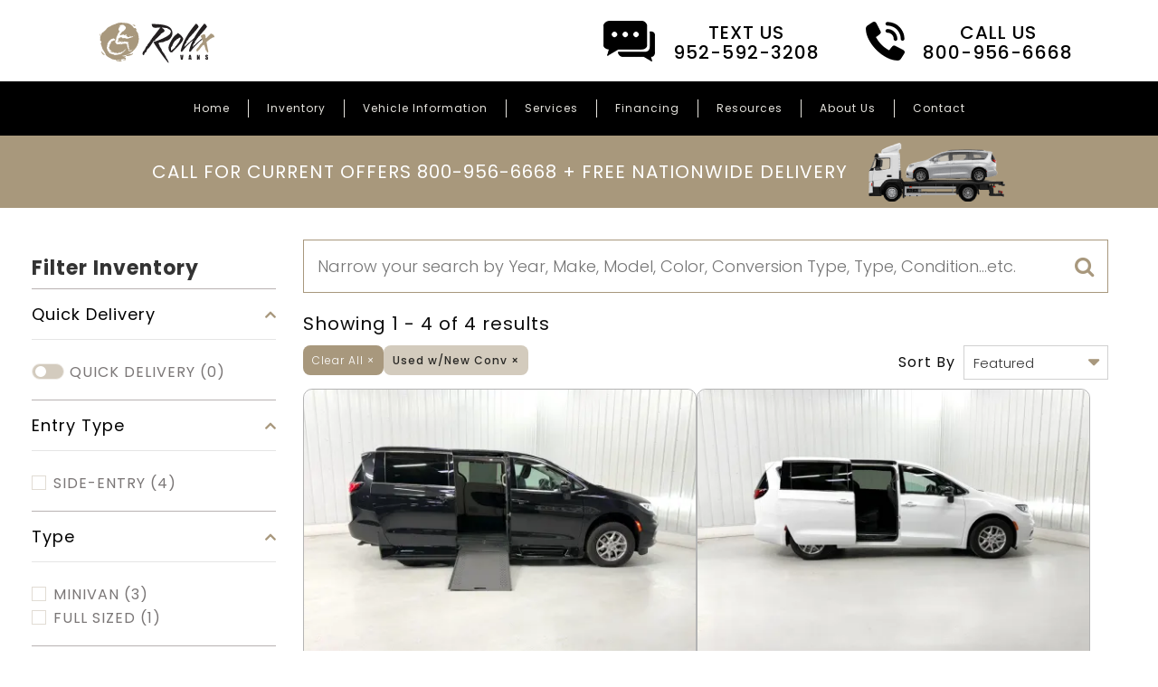

--- FILE ---
content_type: text/html; charset=UTF-8
request_url: https://www.rollxvans.com/wheelchair-vans-for-sale/?search=new-conversion&hsCtaTracking=f275d691-9f08-46f5-9b2e-7300fb162b69%7Cbbfa96ec-ec6d-4ad4-af2f-09a7539c1901
body_size: 23689
content:
<!DOCTYPE html>
<html lang="en-US">
<head>
<meta charset="UTF-8">
<meta name="viewport" content="width=device-width, initial-scale=1">
<link rel="profile" href="https://gmpg.org/xfn/11">
<link rel="pingback" href="https://www.rollxvans.com/xmlrpc.php">
<link rel="preconnect" href="https://fonts.googleapis.com">
<link rel="preconnect" href="https://fonts.gstatic.com" crossorigin>
<link href="https://fonts.googleapis.com/css2?family=Poppins:ital,wght@0,100;0,200;0,300;0,400;0,500;0,600;0,700;0,800;0,900;1,100;1,200;1,300;1,400;1,500;1,600;1,700;1,800;1,900&display=swap" rel="stylesheet">




<title>Wheelchair Vans For Sale Nationwide - Rollx Vans</title>
<script type="text/javascript">
    (function() {
  var pvData = {"source":"Direct","referrer":"Direct","visitor_type":"logged out","visitor_login_status":"logged out","visitor_id":0,"page_title":"Inventory | ","post_type":"page","post_type_with_prefix":"single page","post_categories":"","post_tags":"","post_author":"Scott Andrews","post_full_date":"July 3, 2017","post_year":"2017","post_month":"07","post_day":"03","is_front_page":0,"is_home":1,"search_query":"","search_results_count":0};
  var body = {
    url: encodeURIComponent(window.location.href),
    referrer: encodeURIComponent(document.referrer)
  };

  function makePostRequest(e,t){var n=[];if(t.body){for(var o in t.body)n.push(encodeURIComponent(o)+"="+encodeURIComponent(t.body[o]));t.body=n.join("&")}return window.fetch?new Promise(n=>{var o={method:"POST",headers:{"Content-Type":"application/x-www-form-urlencoded"},redirect:"follow",body:{},...t};window.fetch(e,o).then(e=>{n(e.text())})}):new Promise(t=>{var o;"undefined"==typeof XMLHttpRequest&&t(null),(o=new XMLHttpRequest).open("POST",e,!0),o.onreadystatechange=function(){4==o.readyState&&200==o.status&&t(o.responseText)},o.setRequestHeader("Content-type","application/x-www-form-urlencoded"),o.send(n.join("&"))})}
  function observeAjaxCartActions(e){new PerformanceObserver(function(t){for(var n=t.getEntries(),r=0;r<n.length;r++)["xmlhttprequest","fetch"].includes(n[r].initiatorType)&&['=get_refreshed_fragments', 'add_to_cart'].some(p => n[r].name.includes(p))&&fetchCart(e)}).observe({entryTypes:["resource"]})};

  function fetchCart(adapter) {
    makePostRequest("//www.rollxvans.com/index.php?plugin=optimonk&action=cartData", { body })
      .then((response) => {
        var data = JSON.parse(response);
        setCartData(data, adapter);
      })
  }

  function setCartData(cartData, adapter) {
    Object.keys(cartData.avs).forEach((key, value) => {
      adapter.attr(`wp_${key}`, cartData.avs[key]);
    })
  }

  function setAssocData(assocData, adapter) {
    Object.keys(assocData).forEach((key) => {
      adapter.attr(`wp_${key}`, assocData[key]);
    })
  }

  var RuleHandler = {
    hasVisitorCartRules: (campaignMeta) => {
      return !!(campaignMeta.rules.visitorCart || campaignMeta.rules.visitorCartRevamp || campaignMeta.rules.visitorCartV3);
    },
    hasVisitorAttributeRule: (campaignMeta) => {
      return !!campaignMeta.rules.visitorAttribute;
    }
  }

  document.querySelector('html').addEventListener('optimonk#embedded-campaigns-init', function(e) {
    var campaignsData = e.parameters;

    if (!campaignsData.length) {
      return;
    }

    var adapter = window.OptiMonkEmbedded.Visitor.createAdapter();
    var hasCartRule = false;
    var hasAttributeRule = false;

    campaignsData.forEach((campaignMetaData) => {
      hasCartRule = hasCartRule || RuleHandler.hasVisitorCartRules(campaignMetaData);
      hasAttributeRule = hasAttributeRule || RuleHandler.hasVisitorAttributeRule(campaignMetaData);
    });

    setAssocData(pvData, adapter);

    if (hasCartRule) {
      observeAjaxCartActions(adapter);
      fetchCart(adapter);
    }

    if (hasAttributeRule) {
      makePostRequest("//www.rollxvans.com/index.php?plugin=optimonk&action=productData", { body })
        .then((response) => {
          var data = JSON.parse(response);
          setAssocData(data, adapter);
        })
    }
  });

  document.querySelector('html').addEventListener('optimonk#campaigns_initialized', function () {
    if (!OptiMonk.campaigns) {
      return;
    }

    var adapter = window.OptiMonk.Visitor.createAdapter();

    setAssocData(pvData, adapter);

    if (OptiMonk.campaigns.filter(campaign => campaign.hasVisitorAttributeRules()).length) {
      makePostRequest("//www.rollxvans.com/index.php?plugin=optimonk&action=productData", { body })
        .then((response) => {
          var data = JSON.parse(response);
          setAssocData(data, adapter);
        });
    }
  });
}());

    window.WooDataForOM = {
    "shop": {
        "pluginVersion": "2.1.3",
        "platform": "wordpress"
    },
    "page": {
        "postId": 5,
        "postType": "page"
    },
    "product": null,
    "order": null,
    "category": null
};

let hasCampaignsBeforeLoadTriggered = false;

document.querySelector('html').addEventListener('optimonk#campaigns-before-load', () => {

    if (hasCampaignsBeforeLoadTriggered) return;
    hasCampaignsBeforeLoadTriggered = true;

    function setAssocData(assocData, adapter) {
        Object.keys(assocData).forEach((key) => {
        adapter.attr(`wp_${key}`, assocData[key]);
        })
    }

   function triggerEvent(element, eventName, parameters) {
        let event;
        if (document.createEvent) {
            event = document.createEvent('HTMLEvents');
            event.initEvent(eventName, true, true);
        } else if (document.createEventObject) {
            event = document.createEventObject();
            event.eventType = eventName;
        }

        event.eventName = eventName;
        event.parameters = parameters || {};

        if (element.dispatchEvent) {
            element.dispatchEvent(event);
        } else if (element.fireEvent) {
            element.fireEvent(`on${event.eventType}`, event);
        } else if (element[eventName]) {
            element[eventName]();
        } else if (element[`on${eventName}`]) {
            element[`on${eventName}`]();
        }
    };
    
    var adapter = OptiMonkEmbedded.Visitor.createAdapter();

    var orderData = null;
    

    if (orderData) {
        setAssocData(orderData, adapter);
    }

    console.log('[OM-plugin] visitor attributes updated');

    console.log('[OM-plugin] triggered event: optimonk#wc-attributes-updated');
    triggerEvent(document.querySelector('html'), 'optimonk#wc-attributes-updated');

});

if (window.WooDataForOM) {
    console.log('[OM-plugin] varibles inserted (window.WooDataForOM)');
}


</script>
<script type="text/javascript" src="https://onsite.optimonk.com/script.js?account=222875" async></script><meta name="dc.title" content="Wheelchair Vans For Sale Nationwide - Rollx Vans">
<meta name="dc.description" content="Wheelchair Vans for sale including New Wheelchair Vans and Used Wheelchair Vans for sale and delivered to your door nationwide.">
<meta name="dc.relation" content="https://www.rollxvans.com/wheelchair-vans-for-sale/">
<meta name="dc.source" content="https://www.rollxvans.com/">
<meta name="dc.language" content="en_US">
<meta name="description" content="Wheelchair Vans for sale including New Wheelchair Vans and Used Wheelchair Vans for sale and delivered to your door nationwide.">
<meta name="robots" content="index, follow, max-snippet:-1, max-image-preview:large, max-video-preview:-1">
<link rel="canonical" href="https://www.rollxvans.com/wheelchair-vans-for-sale/">
<meta property="og:url" content="https://www.rollxvans.com/wheelchair-vans-for-sale/">
<meta property="og:site_name" content="Rollx Vans">
<meta property="og:locale" content="en_US">
<meta property="og:type" content="article">
<meta property="article:author" content="https://www.facebook.com/RollxVans">
<meta property="article:publisher" content="https://www.facebook.com/RollxVans">
<meta property="og:title" content="Wheelchair Vans For Sale Nationwide - Rollx Vans">
<meta property="og:description" content="Wheelchair Vans for sale including New Wheelchair Vans and Used Wheelchair Vans for sale and delivered to your door nationwide.">
<meta property="og:image" content="https://www.rollxvans.com/wp-content/uploads/2017/07/favicon.png">
<meta property="og:image:secure_url" content="https://www.rollxvans.com/wp-content/uploads/2017/07/favicon.png">
<meta property="og:image:width" content="66">
<meta property="og:image:height" content="66">
<meta name="twitter:card" content="summary">
<meta name="twitter:site" content="@RollxVans">
<meta name="twitter:creator" content="@RollxVans">
<meta name="twitter:title" content="Wheelchair Vans For Sale Nationwide - Rollx Vans">
<meta name="twitter:description" content="Wheelchair Vans for sale including New Wheelchair Vans and Used Wheelchair Vans for sale and delivered to your door nationwide.">
<meta name="twitter:image" content="https://res.cloudinary.com/doabmkxxt/images/f_auto,q_auto/v1746613419/RollxVans/rollx-Vans-OG/rollx-Vans-OG.jpg?_i=AA">
<link rel='dns-prefetch' href='//js.hs-scripts.com' />
<link rel='dns-prefetch' href='//res.cloudinary.com' />
<link href='https://fonts.gstatic.com' crossorigin rel='preconnect' />
<link rel='preconnect' href='https://res.cloudinary.com' />
<script type="application/ld+json">{"@context":"https:\/\/schema.org","@type":"AutomotiveBusiness","name":"Rollx Vans","image":"https:\/\/res.cloudinary.com\/doabmkxxt\/images\/f_auto,q_auto\/v1746613419\/RollxVans\/rollx-Vans-OG\/rollx-Vans-OG.jpg?_i=AA","url":"https:\/\/www.rollxvans.com","telephone":"800-956-6668","priceRange":"$$$","@id":"https:\/\/www.rollxvans.com\/wheelchair-vans-for-sale","address":{"@type":"PostalAddress","streetAddress":"6591 Highway 13 W","addressLocality":"Savage","addressRegion":"MN","postalCode":"55378","addressCountry":"US"},"geo":{"@type":"GeoCoordinates","latitude":"44.77677264811103","longitude":"-93.36207167345783"},"openingHoursSpecification":[{"@type":"OpeningHoursSpecification","dayOfWeek":"Monday","opens":["08:00"],"closes":["00:00"]},{"@type":"OpeningHoursSpecification","dayOfWeek":"Monday","opens":["17:00"],"closes":["00:00"]},{"@type":"OpeningHoursSpecification","dayOfWeek":"Saturday","opens":["09:00"],"closes":["00:00"]}]}</script>
<script type="application/ld+json">{"@context":"https:\/\/schema.org","name":"Breadcrumb","@type":"BreadcrumbList","itemListElement":[{"@type":"ListItem","position":1,"item":{"@type":"WebPage","id":"https:\/\/www.rollxvans.com\/wheelchair-vans-for-sale\/#webpage","url":"https:\/\/www.rollxvans.com\/wheelchair-vans-for-sale\/","name":"Inventory"}}]}</script>
<link rel='stylesheet' id='momentopress-css' href='https://www.rollxvans.com/wp-content/plugins/cmyee-momentopress/css/momentopress.css?ver=20aaed68014216c53fbe8408e079cf00' type='text/css' media='all' />
<style id='safe-svg-svg-icon-style-inline-css' type='text/css'>
.safe-svg-cover{text-align:center}.safe-svg-cover .safe-svg-inside{display:inline-block;max-width:100%}.safe-svg-cover svg{fill:currentColor;height:100%;max-height:100%;max-width:100%;width:100%}

</style>
<style id='wpseopress-local-business-style-inline-css' type='text/css'>
span.wp-block-wpseopress-local-business-field{margin-right:8px}

</style>
<style id='wpseopress-table-of-contents-style-inline-css' type='text/css'>
.wp-block-wpseopress-table-of-contents li.active>a{font-weight:bold}

</style>
<style id='classic-theme-styles-inline-css' type='text/css'>
/*! This file is auto-generated */
.wp-block-button__link{color:#fff;background-color:#32373c;border-radius:9999px;box-shadow:none;text-decoration:none;padding:calc(.667em + 2px) calc(1.333em + 2px);font-size:1.125em}.wp-block-file__button{background:#32373c;color:#fff;text-decoration:none}
</style>
<style id='global-styles-inline-css' type='text/css'>
:root{--wp--preset--aspect-ratio--square: 1;--wp--preset--aspect-ratio--4-3: 4/3;--wp--preset--aspect-ratio--3-4: 3/4;--wp--preset--aspect-ratio--3-2: 3/2;--wp--preset--aspect-ratio--2-3: 2/3;--wp--preset--aspect-ratio--16-9: 16/9;--wp--preset--aspect-ratio--9-16: 9/16;--wp--preset--color--black: #000000;--wp--preset--color--cyan-bluish-gray: #abb8c3;--wp--preset--color--white: #ffffff;--wp--preset--color--pale-pink: #f78da7;--wp--preset--color--vivid-red: #cf2e2e;--wp--preset--color--luminous-vivid-orange: #ff6900;--wp--preset--color--luminous-vivid-amber: #fcb900;--wp--preset--color--light-green-cyan: #7bdcb5;--wp--preset--color--vivid-green-cyan: #00d084;--wp--preset--color--pale-cyan-blue: #8ed1fc;--wp--preset--color--vivid-cyan-blue: #0693e3;--wp--preset--color--vivid-purple: #9b51e0;--wp--preset--gradient--vivid-cyan-blue-to-vivid-purple: linear-gradient(135deg,rgba(6,147,227,1) 0%,rgb(155,81,224) 100%);--wp--preset--gradient--light-green-cyan-to-vivid-green-cyan: linear-gradient(135deg,rgb(122,220,180) 0%,rgb(0,208,130) 100%);--wp--preset--gradient--luminous-vivid-amber-to-luminous-vivid-orange: linear-gradient(135deg,rgba(252,185,0,1) 0%,rgba(255,105,0,1) 100%);--wp--preset--gradient--luminous-vivid-orange-to-vivid-red: linear-gradient(135deg,rgba(255,105,0,1) 0%,rgb(207,46,46) 100%);--wp--preset--gradient--very-light-gray-to-cyan-bluish-gray: linear-gradient(135deg,rgb(238,238,238) 0%,rgb(169,184,195) 100%);--wp--preset--gradient--cool-to-warm-spectrum: linear-gradient(135deg,rgb(74,234,220) 0%,rgb(151,120,209) 20%,rgb(207,42,186) 40%,rgb(238,44,130) 60%,rgb(251,105,98) 80%,rgb(254,248,76) 100%);--wp--preset--gradient--blush-light-purple: linear-gradient(135deg,rgb(255,206,236) 0%,rgb(152,150,240) 100%);--wp--preset--gradient--blush-bordeaux: linear-gradient(135deg,rgb(254,205,165) 0%,rgb(254,45,45) 50%,rgb(107,0,62) 100%);--wp--preset--gradient--luminous-dusk: linear-gradient(135deg,rgb(255,203,112) 0%,rgb(199,81,192) 50%,rgb(65,88,208) 100%);--wp--preset--gradient--pale-ocean: linear-gradient(135deg,rgb(255,245,203) 0%,rgb(182,227,212) 50%,rgb(51,167,181) 100%);--wp--preset--gradient--electric-grass: linear-gradient(135deg,rgb(202,248,128) 0%,rgb(113,206,126) 100%);--wp--preset--gradient--midnight: linear-gradient(135deg,rgb(2,3,129) 0%,rgb(40,116,252) 100%);--wp--preset--font-size--small: 13px;--wp--preset--font-size--medium: 20px;--wp--preset--font-size--large: 36px;--wp--preset--font-size--x-large: 42px;--wp--preset--spacing--20: 0.44rem;--wp--preset--spacing--30: 0.67rem;--wp--preset--spacing--40: 1rem;--wp--preset--spacing--50: 1.5rem;--wp--preset--spacing--60: 2.25rem;--wp--preset--spacing--70: 3.38rem;--wp--preset--spacing--80: 5.06rem;--wp--preset--shadow--natural: 6px 6px 9px rgba(0, 0, 0, 0.2);--wp--preset--shadow--deep: 12px 12px 50px rgba(0, 0, 0, 0.4);--wp--preset--shadow--sharp: 6px 6px 0px rgba(0, 0, 0, 0.2);--wp--preset--shadow--outlined: 6px 6px 0px -3px rgba(255, 255, 255, 1), 6px 6px rgba(0, 0, 0, 1);--wp--preset--shadow--crisp: 6px 6px 0px rgba(0, 0, 0, 1);}:where(.is-layout-flex){gap: 0.5em;}:where(.is-layout-grid){gap: 0.5em;}body .is-layout-flex{display: flex;}.is-layout-flex{flex-wrap: wrap;align-items: center;}.is-layout-flex > :is(*, div){margin: 0;}body .is-layout-grid{display: grid;}.is-layout-grid > :is(*, div){margin: 0;}:where(.wp-block-columns.is-layout-flex){gap: 2em;}:where(.wp-block-columns.is-layout-grid){gap: 2em;}:where(.wp-block-post-template.is-layout-flex){gap: 1.25em;}:where(.wp-block-post-template.is-layout-grid){gap: 1.25em;}.has-black-color{color: var(--wp--preset--color--black) !important;}.has-cyan-bluish-gray-color{color: var(--wp--preset--color--cyan-bluish-gray) !important;}.has-white-color{color: var(--wp--preset--color--white) !important;}.has-pale-pink-color{color: var(--wp--preset--color--pale-pink) !important;}.has-vivid-red-color{color: var(--wp--preset--color--vivid-red) !important;}.has-luminous-vivid-orange-color{color: var(--wp--preset--color--luminous-vivid-orange) !important;}.has-luminous-vivid-amber-color{color: var(--wp--preset--color--luminous-vivid-amber) !important;}.has-light-green-cyan-color{color: var(--wp--preset--color--light-green-cyan) !important;}.has-vivid-green-cyan-color{color: var(--wp--preset--color--vivid-green-cyan) !important;}.has-pale-cyan-blue-color{color: var(--wp--preset--color--pale-cyan-blue) !important;}.has-vivid-cyan-blue-color{color: var(--wp--preset--color--vivid-cyan-blue) !important;}.has-vivid-purple-color{color: var(--wp--preset--color--vivid-purple) !important;}.has-black-background-color{background-color: var(--wp--preset--color--black) !important;}.has-cyan-bluish-gray-background-color{background-color: var(--wp--preset--color--cyan-bluish-gray) !important;}.has-white-background-color{background-color: var(--wp--preset--color--white) !important;}.has-pale-pink-background-color{background-color: var(--wp--preset--color--pale-pink) !important;}.has-vivid-red-background-color{background-color: var(--wp--preset--color--vivid-red) !important;}.has-luminous-vivid-orange-background-color{background-color: var(--wp--preset--color--luminous-vivid-orange) !important;}.has-luminous-vivid-amber-background-color{background-color: var(--wp--preset--color--luminous-vivid-amber) !important;}.has-light-green-cyan-background-color{background-color: var(--wp--preset--color--light-green-cyan) !important;}.has-vivid-green-cyan-background-color{background-color: var(--wp--preset--color--vivid-green-cyan) !important;}.has-pale-cyan-blue-background-color{background-color: var(--wp--preset--color--pale-cyan-blue) !important;}.has-vivid-cyan-blue-background-color{background-color: var(--wp--preset--color--vivid-cyan-blue) !important;}.has-vivid-purple-background-color{background-color: var(--wp--preset--color--vivid-purple) !important;}.has-black-border-color{border-color: var(--wp--preset--color--black) !important;}.has-cyan-bluish-gray-border-color{border-color: var(--wp--preset--color--cyan-bluish-gray) !important;}.has-white-border-color{border-color: var(--wp--preset--color--white) !important;}.has-pale-pink-border-color{border-color: var(--wp--preset--color--pale-pink) !important;}.has-vivid-red-border-color{border-color: var(--wp--preset--color--vivid-red) !important;}.has-luminous-vivid-orange-border-color{border-color: var(--wp--preset--color--luminous-vivid-orange) !important;}.has-luminous-vivid-amber-border-color{border-color: var(--wp--preset--color--luminous-vivid-amber) !important;}.has-light-green-cyan-border-color{border-color: var(--wp--preset--color--light-green-cyan) !important;}.has-vivid-green-cyan-border-color{border-color: var(--wp--preset--color--vivid-green-cyan) !important;}.has-pale-cyan-blue-border-color{border-color: var(--wp--preset--color--pale-cyan-blue) !important;}.has-vivid-cyan-blue-border-color{border-color: var(--wp--preset--color--vivid-cyan-blue) !important;}.has-vivid-purple-border-color{border-color: var(--wp--preset--color--vivid-purple) !important;}.has-vivid-cyan-blue-to-vivid-purple-gradient-background{background: var(--wp--preset--gradient--vivid-cyan-blue-to-vivid-purple) !important;}.has-light-green-cyan-to-vivid-green-cyan-gradient-background{background: var(--wp--preset--gradient--light-green-cyan-to-vivid-green-cyan) !important;}.has-luminous-vivid-amber-to-luminous-vivid-orange-gradient-background{background: var(--wp--preset--gradient--luminous-vivid-amber-to-luminous-vivid-orange) !important;}.has-luminous-vivid-orange-to-vivid-red-gradient-background{background: var(--wp--preset--gradient--luminous-vivid-orange-to-vivid-red) !important;}.has-very-light-gray-to-cyan-bluish-gray-gradient-background{background: var(--wp--preset--gradient--very-light-gray-to-cyan-bluish-gray) !important;}.has-cool-to-warm-spectrum-gradient-background{background: var(--wp--preset--gradient--cool-to-warm-spectrum) !important;}.has-blush-light-purple-gradient-background{background: var(--wp--preset--gradient--blush-light-purple) !important;}.has-blush-bordeaux-gradient-background{background: var(--wp--preset--gradient--blush-bordeaux) !important;}.has-luminous-dusk-gradient-background{background: var(--wp--preset--gradient--luminous-dusk) !important;}.has-pale-ocean-gradient-background{background: var(--wp--preset--gradient--pale-ocean) !important;}.has-electric-grass-gradient-background{background: var(--wp--preset--gradient--electric-grass) !important;}.has-midnight-gradient-background{background: var(--wp--preset--gradient--midnight) !important;}.has-small-font-size{font-size: var(--wp--preset--font-size--small) !important;}.has-medium-font-size{font-size: var(--wp--preset--font-size--medium) !important;}.has-large-font-size{font-size: var(--wp--preset--font-size--large) !important;}.has-x-large-font-size{font-size: var(--wp--preset--font-size--x-large) !important;}
:where(.wp-block-post-template.is-layout-flex){gap: 1.25em;}:where(.wp-block-post-template.is-layout-grid){gap: 1.25em;}
:where(.wp-block-columns.is-layout-flex){gap: 2em;}:where(.wp-block-columns.is-layout-grid){gap: 2em;}
:root :where(.wp-block-pullquote){font-size: 1.5em;line-height: 1.6;}
</style>
<link rel='stylesheet' id='rollxvans-fontawesome-css' href='https://www.rollxvans.com/wp-content/themes/rollxvans/assets/css/font-awesome.min.css?ver=4.7.0' type='text/css' media='all' />
<link rel='stylesheet' id='rollxvans-icomoon-simplelineicons-style-css' href='https://www.rollxvans.com/wp-content/themes/rollxvans/assets/vendor/icomoon/icomoon_simpleLineIcons/style.min.css?ver=1.1.94' type='text/css' media='all' />
<link rel='stylesheet' id='rollxvans-colorbox-styles-css' href='https://www.rollxvans.com/wp-content/themes/rollxvans/assets/vendor/colorbox/colorbox.min.css?ver=1.1.94' type='text/css' media='all' />
<link rel='stylesheet' id='rollxvans-slick-css-css' href='https://www.rollxvans.com/wp-content/themes/rollxvans/assets/vendor/slick/slick.min.css?ver=1.6.0' type='text/css' media='all' />
<link rel='stylesheet' id='rollxvans-slick-theme-css-css' href='https://www.rollxvans.com/wp-content/themes/rollxvans/assets/vendor/slick/slick-theme.min.css?ver=1.6.0' type='text/css' media='all' />
<link rel='stylesheet' id='fancybox-css-css' href='https://www.rollxvans.com/wp-content/themes/rollxvans/assets/vendor/fancybox/fancybox.min.css?ver=1.6.0' type='text/css' media='all' />
<link rel='stylesheet' id='rollxvans-style-css' href='https://www.rollxvans.com/wp-content/themes/rollxvans/assets/css/new/style.min.css?ver=1.1.94' type='text/css' media='all' />
<link rel='stylesheet' id='wow-css-css' href='https://www.rollxvans.com/wp-content/themes/rollxvans/assets/vendor/animate/animate.min.css?ver=20aaed68014216c53fbe8408e079cf00' type='text/css' media='all' />
<link rel='stylesheet' id='general-css-css' href='https://www.rollxvans.com/wp-content/themes/rollxvans/assets/css/new/general.min.css?ver=1.0.3' type='text/css' media='all' />
<link rel='stylesheet' id='jquery-code-css-css' href='https://www.rollxvans.com/wp-content/themes/rollxvans/css/jquery-ui.min.css?ver=1.0.3' type='text/css' media='all' />
<link rel='stylesheet' id='bootstrap340-css' href='https://www.rollxvans.com/wp-content/themes/rollxvans/css/bootstrap340.min.css?ver=0.2' type='text/css' media='all' />
<link rel='stylesheet' id='wheelchair-vans-advance-search-css' href='https://www.rollxvans.com/wp-content/themes/rollxvans/css/page-new-wheelchair-vans-advance-search.css?ver=1.0.3' type='text/css' media='all' />
<link rel='stylesheet' id='srp-new-layout-css' href='https://www.rollxvans.com/wp-content/themes/rollxvans/assets/css/new/srp-new-layout.css?ver=1.0.3' type='text/css' media='all' />
<link rel='stylesheet' id='wheelchair-contact-form-css' href='https://www.rollxvans.com/wp-content/themes/rollxvans/assets/css/new/wheelchair-contact.css?ver=1.0.3' type='text/css' media='all' />
<link rel='stylesheet' id='van-ajax-filters-css' href='https://www.rollxvans.com/wp-content/themes/rollxvans/css/van-ajax-filters.css?ver=1.0.3' type='text/css' media='all' />
<link rel='stylesheet' id='custom-style-sidebar-slider-css' href='https://www.rollxvans.com/wp-content/themes/rollxvans/css/sidebar-carousel.min.css?ver=0.1.3' type='text/css' media='all' />
<link rel='stylesheet' id='tablepress-default-css' href='https://www.rollxvans.com/wp-content/plugins/tablepress/css/build/default.css?ver=3.2.5' type='text/css' media='all' />
<script type="text/javascript" id="wpgmza_data-js-extra">
/* <![CDATA[ */
var wpgmza_google_api_status = {"message":"Enqueued","code":"ENQUEUED"};
/* ]]> */
</script>
<script type="text/javascript" src="https://www.rollxvans.com/wp-content/plugins/wp-google-maps/wpgmza_data.js?ver=20aaed68014216c53fbe8408e079cf00" id="wpgmza_data-js"></script>
<script type="text/javascript" src="https://www.rollxvans.com/wp-includes/js/jquery/jquery.min.js?ver=3.7.1" id="jquery-core-js"></script>
<script type="text/javascript" src="https://www.rollxvans.com/wp-includes/js/jquery/jquery-migrate.min.js?ver=3.4.1" id="jquery-migrate-js"></script>
<script type="text/javascript" src="https://www.rollxvans.com/wp-content/themes/rollxvans/js/bootstrap.min.js?ver=0.0.1" id="bootstrap-min-js"></script>
<script type="text/javascript" src="https://www.rollxvans.com/wp-content/themes/rollxvans/js/sidebar-carousel.js?ver=0.0.4" id="custom-script-sidebar-slider-js"></script>
<link rel="https://api.w.org/" href="https://www.rollxvans.com/wp-json/" /><link rel="alternate" title="JSON" type="application/json" href="https://www.rollxvans.com/wp-json/wp/v2/pages/5" /><link rel="EditURI" type="application/rsd+xml" title="RSD" href="https://www.rollxvans.com/xmlrpc.php?rsd" />

<link rel='shortlink' href='https://www.rollxvans.com/?p=5' />
<link rel="alternate" title="oEmbed (JSON)" type="application/json+oembed" href="https://www.rollxvans.com/wp-json/oembed/1.0/embed?url=https%3A%2F%2Fwww.rollxvans.com%2Fwheelchair-vans-for-sale%2F" />
<link rel="alternate" title="oEmbed (XML)" type="text/xml+oembed" href="https://www.rollxvans.com/wp-json/oembed/1.0/embed?url=https%3A%2F%2Fwww.rollxvans.com%2Fwheelchair-vans-for-sale%2F&#038;format=xml" />
<script type="application/ld+json">
{
  "@context": "https://schema.org",
  "@type": "WebSite",
  "url": "https://www.rollxvans.com/",
  "potentialAction": {
    "@type": "SearchAction",
    "target": "https://www.rollxvans.com/wheelchair-vans-for-sale/?search=all&keyword={search_term}",
    "query-input": "required name=search_term"
  }
}
</script>
			<!-- DO NOT COPY THIS SNIPPET! Start of Page Analytics Tracking for HubSpot WordPress plugin v11.3.21-->
			<script class="hsq-set-content-id" data-content-id="standard-page">
				var _hsq = _hsq || [];
				_hsq.push(["setContentType", "standard-page"]);
			</script>
			<!-- DO NOT COPY THIS SNIPPET! End of Page Analytics Tracking for HubSpot WordPress plugin -->
			<!-- Stream WordPress user activity plugin v4.1.1 -->
<style>.breadcrumb {list-style:none;margin:0;padding-inline-start:0;}.breadcrumb li {margin:0;display:inline-block;position:relative;}.breadcrumb li::after{content:' - ';margin-left:5px;margin-right:5px;}.breadcrumb li:last-child::after{display:none}</style><link rel="icon" href="https://www.rollxvans.com/wp-content/uploads/2017/07/favicon.png" sizes="32x32" />
<link rel="icon" href="https://www.rollxvans.com/wp-content/uploads/2017/07/favicon.png" sizes="192x192" />
<link rel="apple-touch-icon" href="https://www.rollxvans.com/wp-content/uploads/2017/07/favicon.png" />
<meta name="msapplication-TileImage" content="https://www.rollxvans.com/wp-content/uploads/2017/07/favicon.png" />
		<style type="text/css" id="wp-custom-css">
			.loading-icon-press i{height: auto !important;font-size: 40px;margin-top: 40px;}

#models-dimension-sec{}
#models-dimension-sec>h1{padding-bottom: 40px; }
#models-dimension-sec .dimension-detail table{}
#models-dimension-sec .dimension-detail table tbody{}
#models-dimension-sec .dimension-detail table tbody tr{}
#models-dimension-sec .dimension-detail table tbody tr:nth-of-type(odd){background: #f5f5f5; }
#models-dimension-sec .dimension-detail table tbody tr:nth-of-type(even){background: #fff; }
#models-dimension-sec .dimension-detail table tbody tr th{background: #2c3240; color: #fff; text-align: left; padding: 10px; font-size: 16px; font-weight: 400; text-transform: capitalize; letter-spacing: 1.5px; border: 2px solid #2c3240; }
#models-dimension-sec .dimension-detail table tbody tr th:nth-of-type(1){border-right-color: #ddd; }
#models-dimension-sec .dimension-detail table tbody tr td{color: #516373;text-align: left;padding: 10px;font-size: 16px;font-weight: 400;text-transform: capitalize;letter-spacing: 1.5px;border: 1px solid #ddd;}
@media(max-width: 639px){
	#models-dimension-sec .dimension-detail table tbody tr:nth-of-type(1){display: none; }
	#models-dimension-sec .dimension-detail table tbody{display: flex; flex-wrap: wrap; gap: 15px; }
	#models-dimension-sec .dimension-detail table tbody tr{background: #f5f5f5; width: 100%; margin: 0; padding: 13px; border-radius: 4px; }
	#models-dimension-sec .dimension-detail table tbody tr td{display: flex; border: none; font-size: 14px; padding: 0; margin-bottom: 7px; }
	#models-dimension-sec .dimension-detail table tbody tr td:nth-last-of-type(1){margin-bottom: 0; }
	#models-dimension-sec .dimension-detail table tbody tr td:before{content: attr(data-title); display: inline-block; font-size: 15px; margin-right: 10px; width: 115px; text-transform: capitalize; font-size: 14px; }
}
@media screen and (max-width: 768px) {
    .hide-on-mobile {
        display: none;
    }
}
@media screen and (min-width: 769px) {
    .hide-on-desktop {
        display: none;
    }
}
    #custom-testimonial-section {
        position: relative;
    }

    .custom-testimonial-wrapper {
        position: relative;
        width: 100%;
        height: auto;
    }

    .custom-testimonial {
        position: absolute;
        width: 100%;
        opacity: 0;
        transition: opacity 1s ease-in-out;
    }

    .custom-testimonial.custom-active {
        opacity: 1;
    }

    /* Keyframe animation for rotating testimonials */
    @keyframes custom-testimonial-rotate {
        0%, 33% {
            opacity: 1;
        }
        34%, 100% {
            opacity: 0;
        }
    }

    /* Rotate testimonials every 6 seconds */
    .custom-testimonial-wrapper .custom-testimonial:nth-of-type(1) {
        animation: custom-testimonial-rotate 18s infinite;
    }

    .custom-testimonial-wrapper .custom-testimonial:nth-of-type(2) {
        animation: custom-testimonial-rotate 18s infinite 6s;
    }

    .custom-testimonial-wrapper .custom-testimonial:nth-of-type(3) {
        animation: custom-testimonial-rotate 18s infinite 12s;
    }		</style>
		
<style>
    @font-face {
        font-family:'Poppins';
        src: url("https://www.rollxvans.com/wp-content/themes/rollxvans/assets/fonts/Poppins-Bold.ttf");
        font-weight: 700;
        font-display: optional;
    }
    @font-face {
        font-family:'Poppins';
        src: url("https://www.rollxvans.com/wp-content/themes/rollxvans/assets/fonts/Poppins-Medium.ttf");
        font-weight: 500;
        font-display: optional;
    }
    @font-face {
        font-family:'Poppins';
        src: url("https://www.rollxvans.com/wp-content/themes/rollxvans/assets/fonts/Poppins-Regular.ttf");
        font-weight: 400;
        font-display: optional;
    }
    body {font-family: 'Poppins', sans-serif !important;margin: 0;}
	.form-heading{padding-bottom:0 !important;}
	.form-fields-required{margin-bottom:15px;}
	.form-fields-required .forms-req-symbol{color:red;}
	.hubspot-form-wrapper .hbspt-form > iframe{width:500px !important;}
    #top-small-banner{display:none;}
    @media (min-width:801px)  {
        #top-small-banner{display:block;}
        #top-small-banner{background-color:var(--tan);height: auto;}
        #top-small-banner .column h4 {color: #ffffff;font-size: 20px;margin:0;font-weight:normal;display:inline-block;font-family: 'Poppins', sans-serif;line-height: 1.2;background-color:transparent;letter-spacing: inherit;}
        #top-small-banner .blue_wrapper {display: flex; align-items: center;justify-content: center; font-size:0;padding: 5px 0;}
        #top-small-banner .blue_wrapper .column {padding: 0; margin: 0 10px;display: flex; align-items: center; justify-content: center; }
    }

    .fancybox-inner div#myModalVideo, .fancybox-inner div.myModalVideo {width: auto;margin: 0;padding: 10px;}
    .fancybox-inner div#myModalVideo iframe, .fancybox-inner div.myModalVideo  iframe{width: 620px;border: 0;height: 350px;display: block;}
    .fancybox-inner div#myModalVideo button.fancybox-close-small, .fancybox-inner div.myModalVideo button.fancybox-close-small {background: transparent !important;outline: 0;color: #000;}
</style>
<!-- Google Tag Manager -->
<script>(function(w,d,s,l,i){w[l]=w[l]||[];w[l].push({'gtm.start':
new Date().getTime(),event:'gtm.js'});var f=d.getElementsByTagName(s)[0],
j=d.createElement(s),dl=l!='dataLayer'?'&l='+l:'';j.async=true;j.src=
'https://www.googletagmanager.com/gtm.js?id='+i+dl;f.parentNode.insertBefore(j,f);
})(window,document,'script','dataLayer','GTM-NPJ4BDF');</script>
<!-- End Google Tag Manager -->
<!-- Meta Pixel Code -->
<script async>
!function(f,b,e,v,n,t,s)
{if(f.fbq)return;n=f.fbq=function(){n.callMethod?
n.callMethod.apply(n,arguments):n.queue.push(arguments)};
if(!f._fbq)f._fbq=n;n.push=n;n.loaded=!0;n.version='2.0';
n.queue=[];t=b.createElement(e);t.async=!0;
t.src=v;s=b.getElementsByTagName(e)[0];
s.parentNode.insertBefore(t,s)}(window, document,'script',
'https://connect.facebook.net/en_US/fbevents.js');
fbq('init', '1261786601412147');
fbq('track', 'PageView');
</script>
<noscript><img height="1" width="1" style="display:none"
src="https://www.facebook.com/tr?id=1261786601412147&ev=PageView&noscript=1"
/></noscript>
<!-- End Meta Pixel Code -->

<!-- Google Tag Manager -->
<script async>(function(w,d,s,l,i){w[l]=w[l]||[];w[l].push({'gtm.start':
new Date().getTime(),event:'gtm.js'});var f=d.getElementsByTagName(s)[0],
j=d.createElement(s),dl=l!='dataLayer'?'&l='+l:'';j.async=true;j.defer=true;j.src=
'https://www.googletagmanager.com/gtm.js?id='+i+dl;f.parentNode.insertBefore(j,f);
})(window,document,'script','dataLayer','GTM-T644TBC');</script>
<!-- End Google Tag Manager -->
	
<!-- Google tag (gtag.js) -->
<script async src="https://www.googletagmanager.com/gtag/js?id=G-X3CSZJDTYL"></script>
<script async>
  window.dataLayer = window.dataLayer || [];
  function gtag(){dataLayer.push(arguments);}
  gtag('js', new Date());

  gtag('config', 'G-X3CSZJDTYL');
</script>
<!-- Google tag (gtag.js) -->
<script async src="https://www.googletagmanager.com/gtag/js?id=AW-708518712"></script>
<script>
  window.dataLayer = window.dataLayer || [];
  function gtag(){dataLayer.push(arguments);}
  gtag('js', new Date());

  gtag('config', 'AW-708518712');
</script>
	
<meta name="google-site-verification" content="7lVvv-33izMazIRhmO3SbMCnsSwjyyWMhuJFkpXZlR0" />
<!-- AudienceLab Pixel Code -->
<script>  (async function () { new Image().src = `https://smartpixl.com/12727/00005_rollxvans.com_SMART.GIF?ref=${encodeURIComponent(window.location.href)}`; })(); </script>
<!-- End AudienceLab Pixel Code -->

<script async type='text/javascript'>
window.__lo_site_id = 100546;
	(function() {
		var wa = document.createElement('script'); wa.type = 'text/javascript'; wa.async = true;
		wa.src = 'https://d10lpsik1i8c69.cloudfront.net/w.js';
		var s = document.getElementsByTagName('script')[0]; s.parentNode.insertBefore(wa, s);
	  })();
	</script>
<script>
  !function(v,i,b,e,c,o){if(!v[c]){var s=v[c]=function(){s.process?s.process.apply(s,arguments):s.queue.push(arguments)};s.queue=[],s.b=1*new Date;var t=i.createElement(b);t.async=!0,t.src=e;var n=i.getElementsByTagName(b)[0];n.parentNode.insertBefore(t,n)}}(window,document,"script","https://s.vibe.co/vbpx.js","vbpx");
  vbpx('init','hDrqY3');
  vbpx('event', 'page_view');
</script>
</head>

<body data-rsssl=1 class="page-template page-template-page-new-ajax-filters page-template-page-new-ajax-filters-php page page-id-5 page-parent wp-custom-logo page-wheelchair-vans-for-sale group-blog no-js">
<!-- Google Tag Manager (noscript) -->
<noscript><iframe src="https://www.googletagmanager.com/ns.html?id=GTM-T644TBC"
height="0" width="0" loading="lazy" style="display:none;visibility:hidden"></iframe></noscript>
<!-- End Google Tag Manager (noscript) -->  
<!-- Google Tag Manager (noscript) -->
<noscript><iframe src="https://www.googletagmanager.com/ns.html?id=GTM-NPJ4BDF"
height="0" width="0" style="display:none;visibility:hidden"></iframe></noscript>
<!-- End Google Tag Manager (noscript) -->

<div id="page" class="site">
	<a class="skip-link screen-reader-text" href="#main">Skip to content</a>

	<header class="site-header">
        <div class="site-branding">
            <a href="https://www.rollxvans.com">
                <img alt="Rollx Vans" src="https://www.rollxvans.com/wp-content/uploads/2017/07/logo-horizontal.svg" width="127" height="45" />
            </a>
                        <div class="info-wrap">
                                <div class="info sms-info-cls">
                    <a href="sms:952-592-3208">
                    <div class="icon-cmn-cls"><img alt="SMS" src="/wp-content/themes/rollxvans/assets/images/msg_icon.png" width="57" height="45"> </div>
                    <p><span>TEXT US</span><span>952-592-3208</span></p>
                    </a>
                </div>
                                                <div class="info phone-info-cls">
                    <a href="tel:800-956-6668">
                    <div class="icon-cmn-cls"><img alt="Call" src="/wp-content/themes/rollxvans/assets/images/phone_icon.png" width="43" height="43"> </div>
                    <p><span>CALL US</span><span>800-956-6668</span></p>
                    </a>
                </div>
                            </div>
        </div><!-- .site-branding -->

        <div class="mobile-nav-toggle">
            <div class="menu-hamburger">
                <a id="menu-icon" href="#">
                    <span></span>
                </a>
            </div>
            <div class="menu-contact">
                                <a id="menu-call-icon" class="sms-icon-cls-mob" href="sms:952-592-3208">
                    <img alt="SMS" width="50" height="50" src="/wp-content/themes/rollxvans/assets/images/msg_icon.png" />
                </a>
                                                <a id="menu-call-icon" class="mobile-icon-mob" href="tel:800-956-6668">
                    <img alt="Call" width="50" height="50" src="/wp-content/themes/rollxvans/assets/images/phone_icon.png" />
                </a>
                            </div>
        </div>

        <nav id="site-navigation" class="main-navigation">
			<div class="menu-header-navigation-container"><ul id="primary-menu" class="menu-dropdown"><li id="menu-item-21450" class="menu-item menu-item-type-post_type menu-item-object-page menu-item-home menu-item-21450"><a href="https://www.rollxvans.com/">Home</a></li>
<li id="menu-item-7464" class="menu-item menu-item-type-post_type menu-item-object-page current-menu-item page_item page-item-5 current_page_item menu-item-has-children menu-item-7464"><a href="https://www.rollxvans.com/wheelchair-vans-for-sale/" aria-current="page">Inventory</a>
<ul class="sub-menu">
	<li id="menu-item-22228" class="menu-item menu-item-type-custom menu-item-object-custom menu-item-22228"><a href="https://www.rollxvans.com/wheelchair-vans-for-sale/">All Wheelchair Vans</a></li>
	<li id="menu-item-33199" class="menu-item menu-item-type-custom menu-item-object-custom menu-item-33199"><a href="https://www.rollxvans.com/new-handicap-vans-for-sale/?fuelType%5B%5D=1&#038;Condition%5B%5D=0&#038;sortBy=featured">New Minivan</a></li>
	<li id="menu-item-33200" class="menu-item menu-item-type-custom menu-item-object-custom menu-item-33200"><a href="https://www.rollxvans.com/new-full-size-wheelchair-vans-for-sale/?fuelType%5B%5D=2&#038;Condition%5B%5D=0&#038;sortBy=featured">New Full-Size</a></li>
	<li id="menu-item-33198" class="menu-item menu-item-type-custom menu-item-object-custom menu-item-33198"><a href="https://rollxvans.com/used-wheelchair-vans-for-sale/?fuelType%5B%5D=1&#038;Condition%5B%5D=1&#038;Condition%5B%5D=2&#038;sortBy=featured">Used Minivan</a></li>
	<li id="menu-item-8111" class="menu-item menu-item-type-custom menu-item-object-custom menu-item-8111"><a href="https://www.rollxvans.com/used-full-size-wheelchair-vans-for-sale/">Used Full-Size</a></li>
	<li id="menu-item-23919" class="menu-item menu-item-type-post_type menu-item-object-page menu-item-23919"><a href="https://www.rollxvans.com/ada-wheelchair-vans-for-sale/">Commercial ADA</a></li>
	<li id="menu-item-9269" class="menu-item menu-item-type-post_type menu-item-object-page menu-item-9269"><a href="https://www.rollxvans.com/wheelchair-vans-for-sale/specials/">Specials</a></li>
</ul>
</li>
<li id="menu-item-612" class="menu-item menu-item-type-post_type menu-item-object-page menu-item-has-children menu-item-612"><a href="https://www.rollxvans.com/convert-your-vehicle/">Vehicle Information</a>
<ul class="sub-menu">
	<li id="menu-item-22117" class="menu-item menu-item-type-post_type menu-item-object-page menu-item-22117"><a href="https://www.rollxvans.com/wheelchair-accessible-vehicle-options/">Our Vehicles</a></li>
	<li id="menu-item-18021" class="menu-item menu-item-type-post_type menu-item-object-page menu-item-18021"><a href="https://www.rollxvans.com/convert-your-vehicle/how-it-works/">How it Works</a></li>
	<li id="menu-item-17821" class="menu-item menu-item-type-post_type menu-item-object-page menu-item-17821"><a href="https://www.rollxvans.com/convert-your-vehicle/the-process/">The Process</a></li>
	<li id="menu-item-15737" class="menu-item menu-item-type-post_type menu-item-object-page menu-item-15737"><a href="https://www.rollxvans.com/convert-your-vehicle/customization/">Customization</a></li>
	<li id="menu-item-15889" class="menu-item menu-item-type-post_type menu-item-object-page menu-item-15889"><a href="https://www.rollxvans.com/convert-your-vehicle/customization/conversion-options/">Conversion Options</a></li>
	<li id="menu-item-773" class="menu-item menu-item-type-post_type menu-item-object-page menu-item-773"><a href="https://www.rollxvans.com/convert-your-vehicle/used-vans-with-new-conversions/">Used Vans with New Conversions</a></li>
	<li id="menu-item-23092" class="menu-item menu-item-type-post_type menu-item-object-page menu-item-23092"><a href="https://www.rollxvans.com/renew-by-rollx/">Renew by Rollx</a></li>
	<li id="menu-item-23668" class="menu-item menu-item-type-post_type menu-item-object-page menu-item-23668"><a href="https://www.rollxvans.com/rollx-rxs-vans/">Rollx RXS</a></li>
</ul>
</li>
<li id="menu-item-19082" class="menu-item menu-item-type-custom menu-item-object-custom menu-item-has-children menu-item-19082"><a href="#">Services</a>
<ul class="sub-menu">
	<li id="menu-item-21240" class="menu-item menu-item-type-custom menu-item-object-custom menu-item-21240"><a href="https://www.rollxvans.com/services/wheelchair-van-service/">Nationwide Service Plan</a></li>
	<li id="menu-item-776" class="menu-item menu-item-type-post_type menu-item-object-page menu-item-776"><a href="https://www.rollxvans.com/services/home-delivery/">Nationwide Home Delivery</a></li>
	<li id="menu-item-11863" class="menu-item menu-item-type-post_type menu-item-object-page menu-item-11863"><a href="https://www.rollxvans.com/services/mobility-roadside-assistance/">Mobility Roadside Assistance</a></li>
	<li id="menu-item-17970" class="menu-item menu-item-type-post_type menu-item-object-page menu-item-17970"><a href="https://www.rollxvans.com/veteran-solutions/">Veteran Solutions</a></li>
	<li id="menu-item-775" class="menu-item menu-item-type-post_type menu-item-object-page menu-item-775"><a href="https://www.rollxvans.com/services/demos-and-test-drives/">Demos &#038; Test Drives</a></li>
	<li id="menu-item-629" class="menu-item menu-item-type-post_type menu-item-object-page menu-item-629"><a href="https://www.rollxvans.com/financing/vastate-agencies/">State Agency / Funding</a></li>
	<li id="menu-item-778" class="menu-item menu-item-type-post_type menu-item-object-page menu-item-778"><a href="https://www.rollxvans.com/services/warranty/">Warranty</a></li>
	<li id="menu-item-7515" class="menu-item menu-item-type-post_type menu-item-object-page menu-item-7515"><a href="https://www.rollxvans.com/services/trade-your-vehicle/">Trade Your Vehicle</a></li>
	<li id="menu-item-623" class="menu-item menu-item-type-post_type menu-item-object-page menu-item-623"><a href="https://www.rollxvans.com/services/sell-your-van/">Sell Your Van</a></li>
</ul>
</li>
<li id="menu-item-19079" class="menu-item menu-item-type-custom menu-item-object-custom menu-item-has-children menu-item-19079"><a href="#">Financing</a>
<ul class="sub-menu">
	<li id="menu-item-7518" class="menu-item menu-item-type-post_type menu-item-object-page menu-item-7518"><a href="https://www.rollxvans.com/financing/financing-options/">Financing Options</a></li>
	<li id="menu-item-936" class="menu-item menu-item-type-custom menu-item-object-custom menu-item-936"><a href="https://rollxvans.wufoo.com/forms/financing-application/">Financing Application</a></li>
	<li id="menu-item-627" class="menu-item menu-item-type-post_type menu-item-object-page menu-item-627"><a href="https://www.rollxvans.com/financing/extended-service-contract/">Extended Service Contract</a></li>
</ul>
</li>
<li id="menu-item-23686" class="menu-item menu-item-type-custom menu-item-object-custom menu-item-has-children menu-item-23686"><a href="#">Resources</a>
<ul class="sub-menu">
	<li id="menu-item-13002" class="menu-item menu-item-type-post_type menu-item-object-page menu-item-13002"><a href="https://www.rollxvans.com/convert-your-vehicle/buyers-guides/">Buyers Guides</a></li>
	<li id="menu-item-16948" class="menu-item menu-item-type-custom menu-item-object-custom menu-item-16948"><a href="https://www.rollxvans.com/why-choose-rollx-vans/">Why Rollx</a></li>
	<li id="menu-item-800" class="menu-item menu-item-type-custom menu-item-object-custom menu-item-800"><a href="https://www.rollxvans.com/video-gallery/">Video Library</a></li>
	<li id="menu-item-22518" class="menu-item menu-item-type-custom menu-item-object-custom menu-item-22518"><a href="https://www.rollxvans.com/rollx-vehicle-how-to-videos/">How To Videos</a></li>
	<li id="menu-item-635" class="menu-item menu-item-type-post_type menu-item-object-page menu-item-635"><a href="https://www.rollxvans.com/reviews/">Reviews</a></li>
	<li id="menu-item-631" class="menu-item menu-item-type-post_type menu-item-object-page menu-item-631"><a href="https://www.rollxvans.com/resources/blog/">Blog</a></li>
	<li id="menu-item-14124" class="menu-item menu-item-type-post_type menu-item-object-page menu-item-14124"><a href="https://www.rollxvans.com/resources/ambassador-refer-and-earn/">Ambassador Refer And Earn</a></li>
	<li id="menu-item-777" class="menu-item menu-item-type-post_type menu-item-object-page menu-item-777"><a href="https://www.rollxvans.com/services/safety/">Safety</a></li>
	<li id="menu-item-633" class="menu-item menu-item-type-post_type menu-item-object-page menu-item-633"><a href="https://www.rollxvans.com/resources/faq/">FAQ</a></li>
	<li id="menu-item-716" class="menu-item menu-item-type-post_type menu-item-object-page menu-item-716"><a href="https://www.rollxvans.com/service-docs-manuals/">Service Docs &#038; Manuals</a></li>
	<li id="menu-item-18688" class="menu-item menu-item-type-post_type menu-item-object-page menu-item-18688"><a href="https://www.rollxvans.com/help-hope-live/">Help Hope Live</a></li>
</ul>
</li>
<li id="menu-item-605" class="menu-item menu-item-type-post_type menu-item-object-page menu-item-has-children menu-item-605"><a href="https://www.rollxvans.com/about-us/">About Us</a>
<ul class="sub-menu">
	<li id="menu-item-21260" class="menu-item menu-item-type-custom menu-item-object-custom menu-item-21260"><a href="https://www.rollxvans.com/celebrating-45-years/">Our Story</a></li>
	<li id="menu-item-7521" class="menu-item menu-item-type-post_type menu-item-object-page menu-item-7521"><a href="https://www.rollxvans.com/about-us/our-founder/">Our Founder</a></li>
	<li id="menu-item-609" class="menu-item menu-item-type-post_type menu-item-object-page menu-item-609"><a href="https://www.rollxvans.com/about-us/our-team/">Our Team</a></li>
	<li id="menu-item-607" class="menu-item menu-item-type-post_type menu-item-object-page menu-item-607"><a href="https://www.rollxvans.com/about-us/our-partners/">Our Partners</a></li>
	<li id="menu-item-7531" class="menu-item menu-item-type-post_type menu-item-object-page menu-item-7531"><a href="https://www.rollxvans.com/about-us/our-certifications/">Our Certifications</a></li>
</ul>
</li>
<li id="menu-item-941" class="menu-item menu-item-type-post_type menu-item-object-page menu-item-941"><a href="https://www.rollxvans.com/contact/">Contact</a></li>
</ul></div>            <div class="search-form-wrap">
		        
<form method="get" class="search-form" action="https://www.rollxvans.com/">
	<label for="search-field"><span class="screen-reader-text">To search this site, enter a search term</span></label>
	<input class="search-field" id="search-field" type="text" name="s" value="" aria-required="false" autocomplete="off" placeholder="Search" />
	<button>Submit</button>
</form>
            </div>
        </nav><!-- #site-navigation -->

	</header><!-- .site-header -->

	<div id="content" class="site-content">
    
    <div id="top-small-banner" class="clear">
        <div class="container">
            <div class="blue_wrapper">
                <div class="column">
                    <h4>CALL FOR CURRENT OFFERS 800-956-6668 + FREE NATIONWIDE DELIVERY</h4>
                </div>
                <div class="column">
                    <img alt="Car" width="156" height="70" src="/wp-content/uploads/2023/08/top-banner-transport.png" />
                </div>
            </div>
        </div>
    </div>
    <div id="van-page-container" class="van-page-container">
	<div class="filterpopup">
		<button class="close_filter"><i class="fa fa-times" aria-hidden="true"></i></button>
		<div class="van-filter-container">
			<div class="di-modal-head"><h2>Filter Inventory</h2></div>
			<form id="filter-form">
							<fieldset id="inventoryQuickDelivery" class="filter-container">
					<legend>Quick Delivery</legend>
					<div class="filter-button" name="quick-delivery" id="filter-button-11">
						<div class="filter-content-box" data-open="opened">
							<div class="filter-content ba-checkbox" aria-labelledby="filter-button-11">
								<div class="filter-content-row full-width"><input type="checkbox" name="quickDelivery" id="quickDelivery" ><label for="quickDelivery">Quick Delivery <span>(16)</span></label></div>							</div>
						</div>
					</div>
				</fieldset>
										<fieldset id="inventoryConversionType" class="filter-container dropdown">
					<legend>Entry Type</legend>
					<div class="filter-button" name="conversion-type" id="filter-button-10">
					<div class="filter-content-box" data-open="opened">
						<div class="filter-content ba-checkbox" aria-labelledby="filter-button-10">
							<div class="filter-content-row full-width" id="div_entry_0"><input type="checkbox" name="entryType[]" value="0" id="inventoryEntryType_0" ><label for="inventoryEntryType_0">Side-Entry <span id="entryCount_0"> (101)</span></label></div><div class="filter-content-row full-width" id="div_entry_1"><input type="checkbox" name="entryType[]" value="1" id="inventoryEntryType_1" ><label for="inventoryEntryType_1">Rear-Entry <span id="entryCount_1"> (6)</span></label></div>						</div>
					</div>
				</fieldset>
										<fieldset id="inventoryFuelType" class="filter-container dropdown">
						<legend>Type</legend>
					<div class="filter-content-box" data-open="opened">
						<div class="filter-content ba-checkbox" aria-labelledby="filter-button-3">
							<div class="filter-content-row full-width" id="div_fuelType_1"><input type="checkbox" name="fuelType[]" value="1" id="inventoryFuelType1" ><label for="inventoryFuelType1">MINIVAN <span id="type_count_1"> (92)</span></label></div><div class="filter-content-row full-width" id="div_fuelType_2"><input type="checkbox" name="fuelType[]" value="2" id="inventoryFuelType2" ><label for="inventoryFuelType2">FULL SIZED <span id="type_count_2"> (15)</span></label></div><div class="filter-content-row full-width" id="div_fuelType_3"><input type="checkbox" name="fuelType[]" value="3" id="inventoryFuelType3" ><label for="inventoryFuelType3">COMMERCIAL ADA <span id="type_count_3"> (15)</span></label></div>						</div>
					</div>
				</fieldset>
										<fieldset id="inventoryCondition" class="filter-container dropdown">
					<legend>Condition</legend>
					<div class="filter-content-box" data-open="opened">
						<div class="filter-content ba-checkbox" aria-labelledby="filter-button-2">
							<div class="filter-content-row full-width" id="div_condition_0"><input type="checkbox" name="Condition[]" value="0" id="inventoryCondition0" ><label for="inventoryCondition0">New <span id="condition_count0"> (63)</span></label></div><div class="filter-content-row full-width" id="div_condition_1"><input type="checkbox" name="Condition[]" value="1" id="inventoryCondition1" ><label for="inventoryCondition1">Used w/New Conv <span id="condition_count1"> (4)</span></label></div><div class="filter-content-row full-width" id="div_condition_2"><input type="checkbox" name="Condition[]" value="2" id="inventoryCondition2" ><label for="inventoryCondition2">Used <span id="condition_count2"> (40)</span></label></div>						</div>
					</div>
				</fieldset>
										<fieldset id="inventoryPrice" class="filter-container dropdown">
					<legend>Price Range</legend>
					<div class="filter-content-box" data-open="opened">
												<p>
							<input type="text" id="amount" readonly="">
						</p>
						<div id="slider-range" class="ui-slider ui-corner-all ui-slider-horizontal ui-widget ui-widget-content">
							<div class="ui-slider-range ui-corner-all ui-widget-header" style="left: 14.2%; width: 45.8%;"></div>
							<span tabindex="0" class="ui-slider-handle ui-corner-all ui-state-default" style="left: 14.2%;"></span>
							<span tabindex="0" class="ui-slider-handle ui-corner-all ui-state-default" style="left: 60%;"></span>
						</div>
					</div>
				</fieldset>
										<fieldset id="modelYear" class="filter-container dropdown">
					<legend>Year</legend>
					<div class="filter-content-box yearDropdown" data-open="opened">
						<div class="filter-content-row inventoryModelYearLabel-1">
														<select class="yearSelect" id="inventoryModelYear" name="modelYear" data-uw-rm-form="nfx">
								<option value="0">Any</option>
								<option value="2010">2010</option><option value="2011">2011</option><option value="2012">2012</option><option value="2013">2013</option><option value="2014">2014</option><option value="2015">2015</option><option value="2016">2016</option><option value="2017">2017</option><option value="2018">2018</option><option value="2019">2019</option><option value="2020">2020</option><option value="2021">2021</option><option value="2022">2022</option><option value="2023">2023</option><option value="2025">2025</option><option value="2026">2026</option>							</select>
						</div>
					</div>
				</fieldset>
										<fieldset id="inventoryMake" class="filter-container dropdown">
					<legend>Make</legend>
					<div class="filter-content-box" data-open="opened">
						<div class="filter-content ba-checkbox" aria-labelledby="filter-button-make">
							<div class="filter-content-row" id="div_make_chevrolet"><input type="checkbox" name="make[]" value="CHEVROLET" id="inventoryMakeCHEVROLET" ><label for="inventoryMakeCHEVROLET">CHEVROLET <span id="makeCount_chevrolet"> (4)</span></label></div><div class="filter-content-row" id="div_make_chrysler"><input type="checkbox" name="make[]" value="CHRYSLER" id="inventoryMakeCHRYSLER" ><label for="inventoryMakeCHRYSLER">CHRYSLER <span id="makeCount_chrysler"> (80)</span></label></div><div class="filter-content-row" id="div_make_dodge"><input type="checkbox" name="make[]" value="DODGE" id="inventoryMakeDODGE" ><label for="inventoryMakeDODGE">DODGE <span id="makeCount_dodge"> (5)</span></label></div><div class="filter-content-row" id="div_make_ford"><input type="checkbox" name="make[]" value="FORD" id="inventoryMakeFORD" ><label for="inventoryMakeFORD">FORD <span id="makeCount_ford"> (5)</span></label></div><div class="filter-content-row" id="div_make_honda"><input type="checkbox" name="make[]" value="HONDA" id="inventoryMakeHONDA" ><label for="inventoryMakeHONDA">HONDA <span id="makeCount_honda"> (2)</span></label></div><div class="filter-content-row" id="div_make_ram"><input type="checkbox" name="make[]" value="RAM" id="inventoryMakeRAM" ><label for="inventoryMakeRAM">RAM <span id="makeCount_ram"> (8)</span></label></div><div class="filter-content-row" id="div_make_toyota"><input type="checkbox" name="make[]" value="TOYOTA" id="inventoryMakeTOYOTA" ><label for="inventoryMakeTOYOTA">TOYOTA <span id="makeCount_toyota"> (3)</span></label></div>						</div>
					</div>
				</fieldset>
										<fieldset id="inventoryModel" class="filter-container dropdown">
					<legend>Model</legend>
					<div class="filter-content-box" data-open="opened">
						<div class="filter-content ba-checkbox" aria-labelledby="filter-button-make">
							<div class="filter-content-row" id="div_model_e-150"><input type="checkbox" name="model[]" value="E-150" id="inventoryModelE-150"><label for="inventoryModelE-150">E-150 <span id="modelCount_e-150"> (2)</span></label></div><div class="filter-content-row" id="div_model_express 2500"><input type="checkbox" name="model[]" value="EXPRESS 2500" id="inventoryModelEXPRESS2500"><label for="inventoryModelEXPRESS2500">EXPRESS 2500 <span id="modelCount_express 2500"> (3)</span></label></div><div class="filter-content-row" id="div_model_gr caravan"><input type="checkbox" name="model[]" value="GR CARAVAN" id="inventoryModelGRCARAVAN"><label for="inventoryModelGRCARAVAN">GR CARAVAN <span id="modelCount_gr caravan"> (5)</span></label></div><div class="filter-content-row" id="div_model_odyssey"><input type="checkbox" name="model[]" value="ODYSSEY" id="inventoryModelODYSSEY"><label for="inventoryModelODYSSEY">ODYSSEY <span id="modelCount_odyssey"> (2)</span></label></div><div class="filter-content-row" id="div_model_pacifica"><input type="checkbox" name="model[]" value="PACIFICA" id="inventoryModelPACIFICA"><label for="inventoryModelPACIFICA">PACIFICA <span id="modelCount_pacifica"> (61)</span></label></div><div class="filter-content-row" id="div_model_promaster 1500"><input type="checkbox" name="model[]" value="PROMASTER 1500" id="inventoryModelPROMASTER1500"><label for="inventoryModelPROMASTER1500">PROMASTER 1500 <span id="modelCount_promaster 1500"> (4)</span></label></div><div class="filter-content-row" id="div_model_promaster 2500"><input type="checkbox" name="model[]" value="PROMASTER 2500" id="inventoryModelPROMASTER2500"><label for="inventoryModelPROMASTER2500">PROMASTER 2500 <span id="modelCount_promaster 2500"> (4)</span></label></div><div class="filter-content-row" id="div_model_sienna"><input type="checkbox" name="model[]" value="SIENNA" id="inventoryModelSIENNA"><label for="inventoryModelSIENNA">SIENNA <span id="modelCount_sienna"> (2)</span></label></div><div class="filter-content-row" id="div_model_sienna hybrid"><input type="checkbox" name="model[]" value="SIENNA HYBRID" id="inventoryModelSIENNAHYBRID"><label for="inventoryModelSIENNAHYBRID">SIENNA HYBRID <span id="modelCount_sienna hybrid"> (1)</span></label></div><div class="filter-content-row" id="div_model_t&amp;c"><input type="checkbox" name="model[]" value="T&amp;C" id="inventoryModelTampC"><label for="inventoryModelTampC">T&amp;C <span id="modelCount_t&amp;c"> (10)</span></label></div><div class="filter-content-row" id="div_model_transit"><input type="checkbox" name="model[]" value="TRANSIT" id="inventoryModelTRANSIT"><label for="inventoryModelTRANSIT">TRANSIT <span id="modelCount_transit"> (3)</span></label></div><div class="filter-content-row" id="div_model_traverse"><input type="checkbox" name="model[]" value="TRAVERSE" id="inventoryModelTRAVERSE"><label for="inventoryModelTRAVERSE">TRAVERSE <span id="modelCount_traverse"> (1)</span></label></div><div class="filter-content-row" id="div_model_voyager"><input type="checkbox" name="model[]" value="VOYAGER" id="inventoryModelVOYAGER"><label for="inventoryModelVOYAGER">VOYAGER <span id="modelCount_voyager"> (9)</span></label></div>						</div>
					</div>
				</fieldset>
										<fieldset id="inventoryColor" class="filter-container dropdown">
						<legend>Color</legend>
					<div class="filter-content-box" data-open="opened">
						<div class="filter-content ba-checkbox" aria-labelledby="filter-button-color">
							<div class="filter-content-row" id="div_color_black"><input type="checkbox" name="color[]" value="Black" id="inventoryColorBlack"><label for="inventoryColorBlack">Black <span id="colorCount_black"> (25)</span></label></div><div class="filter-content-row" id="div_color_blue"><input type="checkbox" name="color[]" value="Blue" id="inventoryColorBlue"><label for="inventoryColorBlue">Blue <span id="colorCount_blue"> (7)</span></label></div><div class="filter-content-row" id="div_color_gray"><input type="checkbox" name="color[]" value="Gray" id="inventoryColorGray"><label for="inventoryColorGray">Gray <span id="colorCount_gray"> (7)</span></label></div><div class="filter-content-row" id="div_color_pearl"><input type="checkbox" name="color[]" value="Pearl" id="inventoryColorPearl"><label for="inventoryColorPearl">Pearl <span id="colorCount_pearl"> (1)</span></label></div><div class="filter-content-row" id="div_color_red"><input type="checkbox" name="color[]" value="Red" id="inventoryColorRed"><label for="inventoryColorRed">Red <span id="colorCount_red"> (8)</span></label></div><div class="filter-content-row" id="div_color_white"><input type="checkbox" name="color[]" value="White" id="inventoryColorWhite"><label for="inventoryColorWhite">White <span id="colorCount_white"> (17)</span></label></div><div class="filter-content-row" id="div_color_sand stone"><input type="checkbox" name="color[]" value="Sand Stone" id="inventoryColorSandStone"><label for="inventoryColorSandStone">Sand Stone <span id="colorCount_sand stone"> (0)</span></label></div><div class="filter-content-row" id="div_color_silver"><input type="checkbox" name="color[]" value="Silver" id="inventoryColorSilver"><label for="inventoryColorSilver">Silver <span id="colorCount_silver"> (1)</span></label></div><div class="filter-content-row" id="div_color_metallic"><input type="checkbox" name="color[]" value="Metallic" id="inventoryColorMetallic"><label for="inventoryColorMetallic">Metallic <span id="colorCount_metallic"> (7)</span></label></div><div class="filter-content-row" id="div_color_burgundy"><input type="checkbox" name="color[]" value="Burgundy" id="inventoryColorBurgundy"><label for="inventoryColorBurgundy">Burgundy <span id="colorCount_burgundy"> (0)</span></label></div>						</div>
					</div>
				</fieldset>
													<fieldset id="inventoryTrim" class="filter-container dropdown">
								<legend>Trim</legend>
								<div class="filter-content-box" data-open="opened">
									<div class="filter-content ba-checkbox" aria-labelledby="filter-button-make">
										<div class="filter-content-row" id="div_trim_350"><input type="checkbox" name="trim[]" value="350" id="inventoryTrim350"><label for="inventoryTrim350">350 <span id="trimCount_350"> (2)</span></label></div><div class="filter-content-row" id="div_trim_350 awd"><input type="checkbox" name="trim[]" value="350 AWD" id="inventoryTrim350AWD"><label for="inventoryTrim350AWD">350 AWD <span id="trimCount_350 awd"> (1)</span></label></div><div class="filter-content-row" id="div_trim_ex"><input type="checkbox" name="trim[]" value="EX" id="inventoryTrimEX"><label for="inventoryTrimEX">EX <span id="trimCount_ex"> (1)</span></label></div><div class="filter-content-row" id="div_trim_gt"><input type="checkbox" name="trim[]" value="GT" id="inventoryTrimGT"><label for="inventoryTrimGT">GT <span id="trimCount_gt"> (2)</span></label></div><div class="filter-content-row" id="div_trim_hrlwhb"><input type="checkbox" name="trim[]" value="HRLWHB" id="inventoryTrimHRLWHB"><label for="inventoryTrimHRLWHB">HRLWHB <span id="trimCount_hrlwhb"> (4)</span></label></div><div class="filter-content-row" id="div_trim_le"><input type="checkbox" name="trim[]" value="LE" id="inventoryTrimLE"><label for="inventoryTrimLE">LE <span id="trimCount_le"> (1)</span></label></div><div class="filter-content-row" id="div_trim_limited"><input type="checkbox" name="trim[]" value="Limited" id="inventoryTrimLimited"><label for="inventoryTrimLimited">Limited <span id="trimCount_limited"> (1)</span></label></div><div class="filter-content-row" id="div_trim_lrrwhb"><input type="checkbox" name="trim[]" value="LRRWHB" id="inventoryTrimLRRWHB"><label for="inventoryTrimLRRWHB">LRRWHB <span id="trimCount_lrrwhb"> (4)</span></label></div><div class="filter-content-row" id="div_trim_lt"><input type="checkbox" name="trim[]" value="LT" id="inventoryTrimLT"><label for="inventoryTrimLT">LT <span id="trimCount_lt"> (1)</span></label></div><div class="filter-content-row" id="div_trim_ltd"><input type="checkbox" name="trim[]" value="LTD" id="inventoryTrimLTD"><label for="inventoryTrimLTD">LTD <span id="trimCount_ltd"> (8)</span></label></div><div class="filter-content-row" id="div_trim_ltd platnm"><input type="checkbox" name="trim[]" value="LTD PLATNM" id="inventoryTrimLTDPLATNM"><label for="inventoryTrimLTDPLATNM">LTD PLATNM <span id="trimCount_ltd platnm"> (1)</span></label></div><div class="filter-content-row" id="div_trim_lx"><input type="checkbox" name="trim[]" value="LX" id="inventoryTrimLX"><label for="inventoryTrimLX">LX <span id="trimCount_lx"> (6)</span></label></div><div class="filter-content-row" id="div_trim_lx rear en"><input type="checkbox" name="trim[]" value="LX REAR EN" id="inventoryTrimLXREAREN"><label for="inventoryTrimLXREAREN">LX REAR EN <span id="trimCount_lx rear en"> (3)</span></label></div><div class="filter-content-row" id="div_trim_lxi"><input type="checkbox" name="trim[]" value="LXI" id="inventoryTrimLXI"><label for="inventoryTrimLXI">LXI <span id="trimCount_lxi"> (1)</span></label></div><div class="filter-content-row" id="div_trim_pinnacle"><input type="checkbox" name="trim[]" value="PINNACLE" id="inventoryTrimPINNACLE"><label for="inventoryTrimPINNACLE">PINNACLE <span id="trimCount_pinnacle"> (10)</span></label></div><div class="filter-content-row" id="div_trim_se"><input type="checkbox" name="trim[]" value="SE" id="inventoryTrimSE"><label for="inventoryTrimSE">SE <span id="trimCount_se"> (1)</span></label></div><div class="filter-content-row" id="div_trim_select"><input type="checkbox" name="trim[]" value="SELECT" id="inventoryTrimSELECT"><label for="inventoryTrimSELECT">SELECT <span id="trimCount_select"> (35)</span></label></div><div class="filter-content-row" id="div_trim_sxt"><input type="checkbox" name="trim[]" value="SXT" id="inventoryTrimSXT"><label for="inventoryTrimSXT">SXT <span id="trimCount_sxt"> (2)</span></label></div><div class="filter-content-row" id="div_trim_touring el"><input type="checkbox" name="trim[]" value="TOURING EL" id="inventoryTrimTOURINGEL"><label for="inventoryTrimTOURINGEL">TOURING EL <span id="trimCount_touring el"> (1)</span></label></div><div class="filter-content-row" id="div_trim_touring l"><input type="checkbox" name="trim[]" value="TOURING L" id="inventoryTrimTOURINGL"><label for="inventoryTrimTOURINGL">TOURING L <span id="trimCount_touring l"> (3)</span></label></div><div class="filter-content-row" id="div_trim_touring l+"><input type="checkbox" name="trim[]" value="TOURING L+" id="inventoryTrimTOURINGL"><label for="inventoryTrimTOURINGL">TOURING L+ <span id="trimCount_touring l+"> (1)</span></label></div><div class="filter-content-row" id="div_trim_touring+"><input type="checkbox" name="trim[]" value="TOURING+" id="inventoryTrimTOURING"><label for="inventoryTrimTOURING">TOURING+ <span id="trimCount_touring+"> (1)</span></label></div><div class="filter-content-row" id="div_trim_touring-k"><input type="checkbox" name="trim[]" value="TOURING-K" id="inventoryTrimTOURING-K"><label for="inventoryTrimTOURING-K">TOURING-K <span id="trimCount_touring-k"> (4)</span></label></div><div class="filter-content-row" id="div_trim_touring-l"><input type="checkbox" name="trim[]" value="TOURING-L" id="inventoryTrimTOURING-L"><label for="inventoryTrimTOURING-L">TOURING-L <span id="trimCount_touring-l"> (4)</span></label></div><div class="filter-content-row" id="div_trim_touringk"><input type="checkbox" name="trim[]" value="TOURINGK" id="inventoryTrimTOURINGK"><label for="inventoryTrimTOURINGK">TOURINGK <span id="trimCount_touringk"> (1)</span></label></div><div class="filter-content-row" id="div_trim_touringl"><input type="checkbox" name="trim[]" value="TOURINGL" id="inventoryTrimTOURINGL"><label for="inventoryTrimTOURINGL">TOURINGL <span id="trimCount_touringl"> (1)</span></label></div><div class="filter-content-row" id="div_trim_xle"><input type="checkbox" name="trim[]" value="XLE" id="inventoryTrimXLE"><label for="inventoryTrimXLE">XLE <span id="trimCount_xle"> (2)</span></label></div>									</div>
								</div>
							</fieldset>
										<input type="hidden" name="current_page_id" value="5" />
			</form>
		</div>
	</div>

	<div class="van-results-container">
		<div class="ba-text-search-selector">
			<input type="text" name="baInvTextSearch" value="" id="baInvTextSearch" class="ba-text-search-input" maxlength="100" aria-autocomplete="both" aria-haspopup="false" autocapitalize="off" autocomplete="off" spellcheck="false" title="" aria-label="Search" placeholder="Narrow your search by Year, Make, Model, Color, Conversion Type, Type, Condition...etc." data-uw-rm-form="nfx" data-gtm-form-interact-field-id="1" style="transition: all 0s ease 0s;">
			<button type="button" id="text-search-change-button" aria-label="search" data-uw-rm-empty-ctrl="">
				<i class="fa fa-search" aria-hidden="true"></i>
			</button>
		</div>

		<div class="total_data" id="total_data_count"></div>
		<div class="extra-sort-filters">
			<div class="clear_filter_section" id="clear_filter_section">
				<div id="active-filters" class="active-filters-tags"></div>
			</div>
			<div class="left-rigth-section">
				<button class="filter_btn"><i class="fa fa-filter" aria-hidden="true"></i> Filters</button>
				<div id="inventorySort" class="ba-fieldset dropdown">
					<legend class="item-text sr-only">Sort By</legend>
					<div class="ba-search-option-item">
						<select id="sort-dropdown" data-uw-rm-form="fx">
							<option value="featured">Featured</option>
							<option value="price asc">Price Lowest</option>
							<option value="price desc">Price Highest</option>
							<option value="mileage asc">Mileage Lowest</option>
							<option value="mileage desc">Mileage Highest</option>
							<option value="year asc">Year Lowest</option>
							<option value="year desc">Year Highest</option>
						</select>
					</div>
				</div>
			</div>
		</div>
		<!-- Default Van Data -->
				<div id="van-results-wrapper" style="min-height: 600px;display: block;">
			<div id="van-results">
					<div class="result-container grid-item">
		<a class="a-vh-image" href="https://www.rollxvans.com/wheelchair-van/newconversion-2023-chrysler-pacifica-wheelchair-van-for-sale-401743">
			<div class="img_part">
				<img width="457" height="344" alt="401743" src="https://res.cloudinary.com/doabmkxxt/images/w_457,h_344,c_scale/f_auto,q_auto/v1762377013/RollxVans/401743-1_3941471163/401743-1_3941471163.jpg?_i=AA" class="vh-image wp-image-39414" loading="eager" decoding="async" data-public-id="RollxVans/401743-1_3941471163/401743-1_3941471163.jpg" data-format="jpg" data-transformations="f_auto,q_auto" data-version="1762377013" data-seo="1" data-responsive="1" srcset="https://res.cloudinary.com/doabmkxxt/images/w_457,h_344,c_scale/f_auto,q_auto/v1762377013/RollxVans/401743-1_3941471163/401743-1_3941471163.jpg?_i=AA 457w, https://res.cloudinary.com/doabmkxxt/images/w_448,h_337,c_scale/f_auto,q_auto/v1762377013/RollxVans/401743-1_3941471163/401743-1_3941471163.jpg?_i=AA 448w, https://res.cloudinary.com/doabmkxxt/images/w_248,h_186,c_scale/f_auto,q_auto/v1762377013/RollxVans/401743-1_3941471163/401743-1_3941471163.jpg?_i=AA 248w" sizes="(max-width: 457px) 100vw, 457px" />
											</div>
		</a>
		<div class="middle">
			<h3>New Conversion 2023</h3>
			<h3><a href="https://www.rollxvans.com/wheelchair-van/newconversion-2023-chrysler-pacifica-wheelchair-van-for-sale-401743">Chrysler Pacifica Touring L</a></h3>
			<p class="stock_value">
				<span><b>Stock #:</b> 401743</span>
				<span><b>Mileage:</b> 73,336</span>
			</p>
			<div class="vh-footer-wrap">
				<div class="row vh-footer-left">
					<div class="col">
																					<img src="/wp-content/uploads/2024/06/used_renew_badge_v1.png" width="150" height="46" alt="Renew by Rollxvans" />
																		</div>
										<div class="col"><span class="price"><sup>$</sup>57,995</span></div>
									</div><!-- .vh-footer-left -->
				<div class="disc-wrap">
											<p>Contact For More Information</p>
									</div>
				<div class="price-wrap bb">
					<a href="javascript:void(0);" class="specialists btn-best-price">Get More Information</a>
				</div>
				<div class="vh-colors">
					<p><span><b>Exterior Color:</b> BRILLIANT BLACK</span></p>
					<p><span><b>Interior Color:</b> BLACK/ALLOY</span></p>
				</div><!-- .vh-colors -->
									<p class="WebInventoryTagline">NEW ROLLX CONVERSION! LEATHER SEATS, HEATED SEATS AND STEERING WHEEL, REMOTE START</p>
								<div class="vh-btn">
					<a class="btn btn-black" href="https://www.rollxvans.com/wheelchair-van/newconversion-2023-chrysler-pacifica-wheelchair-van-for-sale-401743">Vehicle Details</a>
					<a class="btn btn-blackline value-trade" href="javascript:void(0);">Value Your Trade</a>
				</div>
			</div><!-- .vh-footer-wrap -->
		</div><!-- .middle -->
	</div><!-- .result-container .grid-item -->
		<div class="result-container grid-item">
		<a class="a-vh-image" href="https://www.rollxvans.com/wheelchair-van/newconversion-2025-chrysler-pacifica-wheelchair-van-for-sale-401747">
			<div class="img_part">
				<img width="457" height="344" alt="401747" src="https://res.cloudinary.com/doabmkxxt/images/w_457,h_344,c_scale/f_auto,q_auto/v1758823852/RollxVans/401747-1_314415ae8b/401747-1_314415ae8b.jpg?_i=AA" class="vh-image wp-image-31441" loading="eager" decoding="async" data-public-id="RollxVans/401747-1_314415ae8b/401747-1_314415ae8b.jpg" data-format="jpg" data-transformations="f_auto,q_auto" data-version="1758823852" data-seo="1" data-responsive="1" srcset="https://res.cloudinary.com/doabmkxxt/images/w_457,h_344,c_scale/f_auto,q_auto/v1758823852/RollxVans/401747-1_314415ae8b/401747-1_314415ae8b.jpg?_i=AA 457w, https://res.cloudinary.com/doabmkxxt/images/w_448,h_337,c_scale/f_auto,q_auto/v1758823852/RollxVans/401747-1_314415ae8b/401747-1_314415ae8b.jpg?_i=AA 448w, https://res.cloudinary.com/doabmkxxt/images/w_248,h_186,c_scale/f_auto,q_auto/v1758823852/RollxVans/401747-1_314415ae8b/401747-1_314415ae8b.jpg?_i=AA 248w" sizes="(max-width: 457px) 100vw, 457px" />
											</div>
		</a>
		<div class="middle">
			<h3>New Conversion 2025</h3>
			<h3><a href="https://www.rollxvans.com/wheelchair-van/newconversion-2025-chrysler-pacifica-wheelchair-van-for-sale-401747">Chrysler Pacifica Select</a></h3>
			<p class="stock_value">
				<span><b>Stock #:</b> 401747</span>
				<span><b>Mileage:</b> 33,764</span>
			</p>
			<div class="vh-footer-wrap">
				<div class="row vh-footer-left">
					<div class="col">
																					<img src="/wp-content/uploads/2024/06/used_renew_badge_v1.png" width="150" height="46" alt="Renew by Rollxvans" />
																		</div>
										<div class="col"><span class="price"><sup>$</sup>68,495</span></div>
									</div><!-- .vh-footer-left -->
				<div class="disc-wrap">
											<p>Contact For More Information</p>
									</div>
				<div class="price-wrap bb">
					<a href="javascript:void(0);" class="specialists btn-best-price">Get More Information</a>
				</div>
				<div class="vh-colors">
					<p><span><b>Exterior Color:</b> BRIGHT WHITE</span></p>
					<p><span><b>Interior Color:</b> BLACK</span></p>
				</div><!-- .vh-colors -->
									<p class="WebInventoryTagline">NEW CONVERSION! LEATHER SEATS, HEATED SEATS AND STEERNG WHEEL, REMOTE START</p>
								<div class="vh-btn">
					<a class="btn btn-black" href="https://www.rollxvans.com/wheelchair-van/newconversion-2025-chrysler-pacifica-wheelchair-van-for-sale-401747">Vehicle Details</a>
					<a class="btn btn-blackline value-trade" href="javascript:void(0);">Value Your Trade</a>
				</div>
			</div><!-- .vh-footer-wrap -->
		</div><!-- .middle -->
	</div><!-- .result-container .grid-item -->
		<div class="result-container grid-item">
		<a class="a-vh-image" href="https://www.rollxvans.com/wheelchair-van/newconversion-2025-chrysler-pacifica-wheelchair-van-for-sale-401746">
			<div class="img_part">
				<img width="457" height="344" alt="401746" src="https://res.cloudinary.com/doabmkxxt/images/w_457,h_344,c_scale/f_auto,q_auto/v1764640704/RollxVans/401746-1_423702139a/401746-1_423702139a.jpg?_i=AA" class="vh-image wp-image-42370" loading="eager" decoding="async" data-public-id="RollxVans/401746-1_423702139a/401746-1_423702139a.jpg" data-format="jpg" data-transformations="f_auto,q_auto" data-version="1764640704" data-seo="1" data-responsive="1" srcset="https://res.cloudinary.com/doabmkxxt/images/w_457,h_344,c_scale/f_auto,q_auto/v1764640704/RollxVans/401746-1_423702139a/401746-1_423702139a.jpg?_i=AA 457w, https://res.cloudinary.com/doabmkxxt/images/w_448,h_337,c_scale/f_auto,q_auto/v1764640704/RollxVans/401746-1_423702139a/401746-1_423702139a.jpg?_i=AA 448w, https://res.cloudinary.com/doabmkxxt/images/w_248,h_186,c_scale/f_auto,q_auto/v1764640704/RollxVans/401746-1_423702139a/401746-1_423702139a.jpg?_i=AA 248w" sizes="(max-width: 457px) 100vw, 457px" />
											</div>
		</a>
		<div class="middle">
			<h3>New Conversion 2025</h3>
			<h3><a href="https://www.rollxvans.com/wheelchair-van/newconversion-2025-chrysler-pacifica-wheelchair-van-for-sale-401746">Chrysler Pacifica Select</a></h3>
			<p class="stock_value">
				<span><b>Stock #:</b> 401746</span>
				<span><b>Mileage:</b> 31,843</span>
			</p>
			<div class="vh-footer-wrap">
				<div class="row vh-footer-left">
					<div class="col">
																					<img src="/wp-content/uploads/2024/06/used_renew_badge_v1.png" width="150" height="46" alt="Renew by Rollxvans" />
																		</div>
										<div class="col"><span class="price"><sup>$</sup>68,995</span></div>
									</div><!-- .vh-footer-left -->
				<div class="disc-wrap">
											<p>Contact For More Information</p>
									</div>
				<div class="price-wrap bb">
					<a href="javascript:void(0);" class="specialists btn-best-price">Get More Information</a>
				</div>
				<div class="vh-colors">
					<p><span><b>Exterior Color:</b> DIAMOND BLACK CRYSTAL PEA</span></p>
					<p><span><b>Interior Color:</b> BLACK</span></p>
				</div><!-- .vh-colors -->
									<p class="WebInventoryTagline">NEW CONVERSION! LEATHER SEATS, HEATED SEATS AND STEERING WHEEL, REMOTE START</p>
								<div class="vh-btn">
					<a class="btn btn-black" href="https://www.rollxvans.com/wheelchair-van/newconversion-2025-chrysler-pacifica-wheelchair-van-for-sale-401746">Vehicle Details</a>
					<a class="btn btn-blackline value-trade" href="javascript:void(0);">Value Your Trade</a>
				</div>
			</div><!-- .vh-footer-wrap -->
		</div><!-- .middle -->
	</div><!-- .result-container .grid-item -->
		<div class="result-container grid-item">
		<a class="a-vh-image" href="https://www.rollxvans.com/wheelchair-van/newconversion-2022-chevrolet-express2500-wheelchair-van-for-sale-400684B">
			<div class="img_part">
				<img width="457" height="344" alt="400684B" src="https://res.cloudinary.com/doabmkxxt/images/w_457,h_344,c_scale/f_auto,q_auto/v1761245461/RollxVans/400684B-1/400684B-1.jpg?_i=AA" class="vh-image wp-image-36806" loading="eager" decoding="async" data-public-id="RollxVans/400684B-1/400684B-1.jpg" data-format="jpg" data-transformations="f_auto,q_auto" data-version="1761245461" data-seo="1" data-responsive="1" srcset="https://res.cloudinary.com/doabmkxxt/images/w_457,h_344,c_scale/f_auto,q_auto/v1761245461/RollxVans/400684B-1/400684B-1.jpg?_i=AA 457w, https://res.cloudinary.com/doabmkxxt/images/w_448,h_337,c_scale/f_auto,q_auto/v1761245461/RollxVans/400684B-1/400684B-1.jpg?_i=AA 448w, https://res.cloudinary.com/doabmkxxt/images/w_248,h_186,c_scale/f_auto,q_auto/v1761245461/RollxVans/400684B-1/400684B-1.jpg?_i=AA 248w" sizes="(max-width: 457px) 100vw, 457px" />
											</div>
		</a>
		<div class="middle">
			<h3>New Conversion 2022</h3>
			<h3><a href="https://www.rollxvans.com/wheelchair-van/newconversion-2022-chevrolet-express2500-wheelchair-van-for-sale-400684B">Chevrolet Express 2500 </a></h3>
			<p class="stock_value">
				<span><b>Stock #:</b> 400684B</span>
				<span><b>Mileage:</b> 13,202</span>
			</p>
			<div class="vh-footer-wrap">
				<div class="row vh-footer-left">
					<div class="col">
																					<img src="/wp-content/uploads/2024/06/used_renew_badge_v1.png" width="150" height="46" alt="Renew by Rollxvans" />
																		</div>
										<div class="col"><span class="price"><sup>$</sup>114,900</span></div>
									</div><!-- .vh-footer-left -->
				<div class="disc-wrap">
											<p>Contact For More Information</p>
									</div>
				<div class="price-wrap bb">
					<a href="javascript:void(0);" class="specialists btn-best-price">Get More Information</a>
				</div>
				<div class="vh-colors">
					<p><span><b>Exterior Color:</b> GRAY</span></p>
					<p><span><b>Interior Color:</b> BLACK/GREY</span></p>
				</div><!-- .vh-colors -->
									<p class="WebInventoryTagline">LOADED VAN! PRICE INCLUDES NEW LOWERED FLOOR CONVERSION, LIFT, POWER DOORS & REMOVEABLE FRONT SEATS</p>
								<div class="vh-btn">
					<a class="btn btn-black" href="https://www.rollxvans.com/wheelchair-van/newconversion-2022-chevrolet-express2500-wheelchair-van-for-sale-400684B">Vehicle Details</a>
					<a class="btn btn-blackline value-trade" href="javascript:void(0);">Value Your Trade</a>
				</div>
			</div><!-- .vh-footer-wrap -->
		</div><!-- .middle -->
	</div><!-- .result-container .grid-item -->
				</div>
		</div>
		<div id="pagination-controls"></div>
		<script>
			window.van_initial_min = 57995;
			window.van_initial_max = 114900;
			window.van_initial_counts = {"entryType":[4],"fuelType":{"1":3,"2":1,"3":0},"Condition":{"1":4},"ModelYear":{"2022":1,"2023":1,"2025":2},"Make":{"CHEVROLET":1,"CHRYSLER":3},"Model":{"EXPRESS 2500":1,"PACIFICA":3},"Trim":{"":1,"SELECT":2,"TOURING L":1},"Color":[{"Color":"Black","Count":"2"},{"Color":"Blue","Count":"0"},{"Color":"Gray","Count":"0"},{"Color":"Pearl","Count":"0"},{"Color":"Red","Count":"0"},{"Color":"White","Count":"1"},{"Color":"Sand Stone","Count":"0"},{"Color":"Silver","Count":"0"},{"Color":"Metallic","Count":"0"},{"Color":"Burgundy","Count":"0"}],"quickDelivery":0};
			window.van_initial_total = "Showing 1 - 4 of 4 results";
		</script>
	</div>
	
	<div id="specialistsModal" class="modal">
		<div class="modal-content">
			<div class="model-inner-cmn-cls">
				<div class="modal-header">
					<span class="close specialistsClose">&times;</span>
					<h2>We look forward to hearing from you</h2>
				</div><!-- .modal-header -->
				<div class="modal-body">
					<ul class="123">
												<li>
							<a class="live-chat-cta" title="Click to Chat with a representative" href="javascript:void(0);"> 
								<div class="key_img"><img width="50" height="50" src="/wp-content/uploads/2022/02/chat-icon.png" alt="Chat"></div>
								<p>Chat</p>
							</a>
						</li>
						<li class="mobile">
							<a class="sales_contact_btn" id="salesContactBtn" title="Click to contact" href="javascript:void(0);"> 
								<div class="key_img"><img width="50" height="50" src="/wp-content/uploads/2022/02/website-icon.png" alt="Form"></div>
								<p>Form</p>
							</a>
						</li>
					</ul>
				</div><!-- .modal-body -->
			</div><!-- .model-inner-cmn-cls -->
		</div><!-- .modal-content -->
	</div><!-- #specialistsModal -->
	<div id="salesContactModal" class="modal modal-contact-popup-com-cls">
		<div class="modal-content">
			<div class="modal-header sales-modal-header">
				<span class="close salesCntSpan">&times;</span>
				<h2>Contact Sales</h2>
			</div>
			<div class="modal-body">
				<script charset="utf-8" type="text/javascript" src="//js.hsforms.net/forms/shell.js"></script>
				<script>
					hbspt.forms.create({
						portalId: "5444345",
						formId: "45487a68-a9bb-4d2c-9d06-bd2a6ce9361e",
					});
				</script>
			</div>
		</div>
	</div>

	<div id="valTradePopup" class="modal modal-popup-com-cls common-popup-cls">
		<div class="modal-content">
			<div class="modal-header sales-modal-header">
				<span class="close valTradeClose">&times;</span>
				<h2>Value Trade</h2>
			</div>
			<div class="modal-body">
				<script charset="utf-8" type="text/javascript" src="//js.hsforms.net/forms/embed/v2.js"></script>
				<script>
				hbspt.forms.create({
					region: "na1",
					portalId: "5444345",
					formId: "f708b007-cb0c-4f77-8296-07ae1dba4778"
				});
				</script>
			</div>
		</div>
	</div>

	<div id="walkaroundPopup" class="modal modal-popup-com-cls common-popup-cls">
		<div class="modal-content">
			<div class="modal-header sales-modal-header">
				<span class="close malkaroundClose">&times;</span>
				<h2>Request Walkaround Video</h2>
			</div>
			<div class="modal-body">
			<script charset="utf-8" type="text/javascript" src="//js.hsforms.net/forms/embed/v2.js"></script>
			<script>
			hbspt.forms.create({
				region: "na1",
				portalId: "5444345",
				formId: "1cba5c0d-f353-4c02-9e99-febecabbc783"
			});
			</script>
			</div>
		</div>
	</div>
</div>

<!-- <script type="text/javascript" src="https://api.feefo.com/api/javascript/rollx-vans" async></script> -->




	</div><!-- #content -->
<!--IXF: The following <div> block needs to be placed in the location where the link equity block will be displayed-->

<!--IXF: For your website, the location is above class="site-footer" -->

<div id="be-ix-link-block"><!--Link Equity Target Div--></div>
<!--<div id="birdeye-reviews">-->
<!--<script type="text/javascript" src="https://birdeye.com/embed/v7/162223324530185/7/98765432147123240" async></script><div id="bf-revz-widget-98765432147123240" ></div>-->
<!--</div>-->

<style type="text/css">
/*#birdeye-reviews{position: fixed;z-index: 6;left: 20px;bottom: 0;}*/
  /*div#feefologohere_parent {position: fixed;left: 20px;bottom: 20px;z-index: 999;}*/
  .adv-banner-content ul{margin-top: 20px;}
  .adv-banner-content li {font-size: 17px;color: #fff;}

@media (max-width: 767px){
    /*#birdeye-reviews{display:none;}*/
  /*body div#feefologohere_parent {left: 10px;width: 50%;bottom: 10px;}*/
  body .cn-b13-btn .cn-b13-label {font-size: 16px !important;line-height: 30px !important;}
  body .cn-b13-btn{margin: 0 5px 15px 0;min-width: initial !important;height: initial !important;padding: 3px;}
}
.CalcBtn a, .search-toggle a{
  pointer-events: none;
  cursor: default;
}
nav#site-navigation .menu-header-navigation-container ul li{
    cursor : pointer;
}
</style>
	<footer class="site-footer">

        <div class="footer-menus">

		    <div class="wrap">

                <div class="col-12 ctm-footer-sec">
                	<div class="column"><div class="footer_custom_info"><img width="148" height="75" decoding="async" class="footer_logo wp-image-21707" src="https://res.cloudinary.com/doabmkxxt/images/w_148,h_75,c_scale/f_auto,q_auto/v1746613432/RollxVans/rollax_logo/rollax_logo.png?_i=AA" alt="RollxVans" data-public-id="RollxVans/rollax_logo/rollax_logo.png" data-format="png" data-transformations="f_auto,q_auto" data-version="1746613432" data-seo="1" data-responsive="1" /><a class="tel" title="Phone Number" href="tel:8009566668">800-956-6668</a></p>
<p class="address"><a href="https://g.co/kgs/RhXwFwG" target="_blank">6591 Highway 13 W<br />
Savage, MN 55378</a></p>
</div>
<div id="menu-social-header" class="social-menu menu-social menu-social-header"><ul id="menu-social-items" class="menu-items"><li id="menu-item-174" class="menu-item menu-item-type-custom menu-item-object-custom menu-item-174"><a href="https://www.facebook.com/RollxVans"><span class="sr-only screen-reader-text">Facebook</span></a></li>
<li id="menu-item-23745" class="menu-item menu-item-type-custom menu-item-object-custom menu-item-23745"><a href="https://www.instagram.com/rollxvans/"><span class="sr-only screen-reader-text">Instagram</span></a></li>
<li id="menu-item-176" class="menu-item menu-item-type-custom menu-item-object-custom menu-item-176"><a href="https://www.youtube.com/user/yourrollxvans"><span class="sr-only screen-reader-text">YouTube</span></a></li>
<li id="menu-item-177" class="menu-item menu-item-type-custom menu-item-object-custom menu-item-177"><a href="https://www.linkedin.com/company/rollx-vans"><span class="sr-only screen-reader-text">LinkedIn</span></a></li>
</ul></div></div><div class="column ctm-footer-col"><h6 class="footer-menu-title">Shopping Tools<span></span></h6><div class="menu-footer-2-container"><ul id="menu-footer" class="menu"><li id="menu-item-21695" class="menu-item menu-item-type-post_type menu-item-object-page menu-item-21695"><a href="https://www.rollxvans.com/convert-your-vehicle/how-it-works/">How it Works</a></li>
<li id="menu-item-21868" class="CalcBtn menu-item menu-item-type-custom menu-item-object-custom menu-item-21868"><a title="Payment Calculator" href="#">Payment Calculator</a></li>
<li id="menu-item-21697" class="menu-item menu-item-type-post_type menu-item-object-page menu-item-21697"><a href="https://www.rollxvans.com/convert-your-vehicle/customization/conversion-options/">Conversion Options</a></li>
</ul></div></div><div class="column ctm-footer-col"><h6 class="footer-menu-title">Inventory<span></span></h6><div class="menu-footer-1-container"><ul id="menu-footer" class="menu"><li id="menu-item-21698" class="menu-item menu-item-type-custom menu-item-object-custom menu-item-21698"><a href="https://www.rollxvans.com/wheelchair-vans-for-sale/?Condition=0&#038;sortBy=featured">New Inventory</a></li>
<li id="menu-item-21699" class="menu-item menu-item-type-custom menu-item-object-custom menu-item-21699"><a href="https://www.rollxvans.com/wheelchair-vans-for-sale/?Condition=2&#038;sortBy=featured">Used Inventory</a></li>
<li id="menu-item-21700" class="menu-item menu-item-type-custom menu-item-object-custom menu-item-21700"><a href="https://www.rollxvans.com/wheelchair-vans-for-sale/?fuelType=1&#038;sortBy=featured">Minivans Inventory</a></li>
<li id="menu-item-21701" class="menu-item menu-item-type-custom menu-item-object-custom menu-item-21701"><a href="https://www.rollxvans.com/wheelchair-vans-for-sale/?fuelType=2&#038;sortBy=featured">Full-Size Inventory</a></li>
<li id="menu-item-21702" class="menu-item menu-item-type-custom menu-item-object-custom menu-item-21702"><a href="https://www.rollxvans.com/wheelchair-vans-for-sale/?entryType=0&#038;sortBy=featured">Side-Entry Inventory</a></li>
<li id="menu-item-21703" class="menu-item menu-item-type-custom menu-item-object-custom menu-item-21703"><a href="https://www.rollxvans.com/wheelchair-vans-for-sale/?entryType=1&#038;sortBy=featured">Rear-Entry Inventory</a></li>
<li id="menu-item-21704" class="menu-item menu-item-type-post_type menu-item-object-page menu-item-21704"><a href="https://www.rollxvans.com/wheelchair-vans-for-sale/specials/">Special Offers</a></li>
</ul></div></div><div class="column ctm-footer-col"><h6 class="footer-menu-title">Financing<span></span></h6><div class="menu-footer-3-container"><ul id="menu-footer" class="menu"><li id="menu-item-21693" class="menu-item menu-item-type-post_type menu-item-object-page menu-item-21693"><a href="https://www.rollxvans.com/financing/financing-options/">Financing Options</a></li>
<li id="menu-item-21694" class="menu-item menu-item-type-custom menu-item-object-custom menu-item-21694"><a href="https://rollxvans.wufoo.com/forms/financing-application/">Financing Application</a></li>
<li id="menu-item-172" class="menu-item menu-item-type-post_type menu-item-object-page menu-item-172"><a href="https://www.rollxvans.com/financing/extended-service-contract/">Extended Service Contract</a></li>
</ul></div></div><div class="column ctm-footer-col"><h6 class="footer-menu-title">Resources<span></span></h6><div class="menu-footer-resource-menu-container"><ul id="menu-footer" class="menu"><li id="menu-item-21691" class="menu-item menu-item-type-post_type menu-item-object-page menu-item-21691"><a href="https://www.rollxvans.com/reviews/">Reviews</a></li>
<li id="menu-item-21692" class="menu-item menu-item-type-post_type menu-item-object-page menu-item-21692"><a href="https://www.rollxvans.com/resources/blog/">Blog</a></li>
<li id="menu-item-22343" class="menu-item menu-item-type-post_type menu-item-object-page menu-item-22343"><a href="https://www.rollxvans.com/sitemap/">Sitemap</a></li>
</ul></div></div>				                    </div>
            </div>

		</div><!-- .wrap -->

        <div class="site-info">

            <div class="wrap">
			    &copy; 2026 <span class="copyright-text"><p>Rollx Vans. All rights reserved. <a href="https://www.rollxvans.com/privacy-policy/">Privacy Policy</a> | <a href="https://www.rollxvans.com/rollx-vans-security-policy/">Security Policy</a> | <a href="https://www.rollxvans.com/sitemap/">Sitemap</a></p></span>            </div>

        </div>
	</footer><!-- .site-footer -->
	</div><!-- #page -->
<div id="CalcModal" class="modal contact-popup-com-cls">
	<div class="modal-content">
		<div class="modal-header">
			<span class="close CalcClose">&times;</span>
			<h2>Payment Calculator</h2>
		</div>
		<div class="modal-body">
			<!-- PAYMENT CALCULATOR -->
			<div id="calculator" style="display:block;">				
				<form name="calculator" method="post" id="calc">
					<p> Van Cost (Minus Trade In Value):<br/>
						<input type="text" name="loan"/>
					</p>
					<p> Loan Length in Months:<br/>
						<input type="text" name="months"/>
					</p>
					<p> Interest Rate:<br/>
						<input type="text" name="rate"/>
					</p>
					<p> Monthly Payment (Calculated):<br/>
						<input disabled="disabled" type="text" name="pay"/>
					</p>
					<input type="reset" value="Reset"/>
					<input type="button" onclick='showCalculation()' value="Calculate"/>
					<p class="note"> Only numeric values (no commas), using decimal points where needed. Non-numeric
					values will cause errors. </p>
				</form><!-- CALCULATOR END -->
			</div>
		</div>
	</div>
	
</div>

<script type="text/javascript">
	function showCalculation() {

		if ((document.calculator.loan.value == null || document.calculator.loan.value.length == 0)

			|| (document.calculator.months.value == null || document.calculator.months.value.length == 0)

			|| (document.calculator.rate.value == null || document.calculator.rate.value.length == 0)) {

			document.calculator.pay.value = "Incomplete data";

		}

		else {

			var princ = document.calculator.loan.value;

			var term = document.calculator.months.value;

			var intr = document.calculator.rate.value / 1200;

			var deter = (princ * intr / (1 - (Math.pow(1 / (1 + intr), term))));

			document.calculator.pay.value = deter.toFixed(2);

		}

	}
	var calcModal = document.getElementById("CalcModal");
	var calcBtn = document.getElementsByClassName("CalcBtn")[0];
	var calcSpan = document.getElementsByClassName("CalcClose")[0];
	calcBtn.onclick = function() {calcModal.style.display = "block";}
	calcSpan.onclick = function() {calcModal.style.display = "none";}

	window.onclick = function(event) { 
		if (event.target == calcModal) {
			calcModal.style.display = "none";
		}
	}
</script>

<script type="application/ld+json">
{
  "@context": "https://schema.org",
  "@type": "AutoDealer",
  "name": "Rollx Vans",
  "image": "https://res.cloudinary.com/doabmkxxt/images/f_auto,q_auto/v1746613432/RollxVans/rollax_logo/rollax_logo.png?_i=AA",
  "description": "Rollx Vans, located in Savage, MN, is the nation's leader in wheelchair-accessible vehicles. Our wheelchair minivan lineup includes Chrysler Pacifica, Voyager, Dodge Grand Caravan, and Toyota Sienna. Both side and rear entry wheelchair van conversions are available to suit diverse needs. Looking for more space? Our full-size wheelchair van range includes Dodge Ram Promaster, GMC Savana, Chevy Express, and Ford Transit. As an ISO 9001:2015 Certified manufacturer, we collaborate intimately with these OEM manufacturers to ensure utmost quality. Browse our online selection to pinpoint your ideal vehicle. Already have one? Let's chat about tailoring it for wheelchair access. With a 97% satisfaction rate, join our family of satisfied customers.",
  "address": {
    "@type": "PostalAddress",
    "streetAddress": "6591 Highway 13 W",
    "addressLocality": "Savage",
    "addressRegion": "MN",
    "postalCode": "55378",
    "addressCountry": "US"
  },
  "geo": {
    "@type": "GeoCoordinates",
    "latitude": 44.77677264811103,
    "longitude": -93.36207167345783
  },
  "url": "https://www.rollxvans.com",
  "telephone": "+19528907851",
  "contactPoint": [
    {
      "@type": "ContactPoint",
      "telephone": "+18009566668",
      "contactType": "customer support",
      "contactOption": "TollFree"
    },
    {
      "@type": "ContactPoint",
      "telephone": "+16126708409",
      "contactType": "after hours emergency service"
    },
    {
      "@type": "ContactPoint",
      "telephone": "+18772490117",
      "contactType": "mobility roadside assistance",
      "contactOption": "TollFree"
    },
    {
      "@type": "ContactPoint",
      "telephone": "+18662202349",
      "contactType": "road hazard/tire repair",
      "contactOption": "TollFree"
    }
  ],
  "sameAs": [
    "https://www.facebook.com/RollxVans",
    "https://twitter.com/@RollxVans",
    "https://www.pinterest.com/rollxvans/",
    "https://www.instagram.com/rollxvans/",
    "https://www.youtube.com/user/yourrollxvans",
    "https://www.linkedin.com/company/rollx-vans",
    "https://maps.app.goo.gl/GmMZhCxMZB8BKV5g8"
  ],
  "logo": "https://res.cloudinary.com/doabmkxxt/images/f_auto,q_auto/v1746613432/RollxVans/rollax_logo/rollax_logo.png?_i=AA",
  "openingHoursSpecification": [
    {
      "@type": "OpeningHoursSpecification",
      "dayOfWeek": [
        "Monday",
        "Tuesday",
        "Wednesday",
        "Thursday",
        "Friday"
      ],
      "opens": "08:00",
      "closes": "17:00"
    },
    {
      "@type": "OpeningHoursSpecification",
      "dayOfWeek": "Saturday",
      "opens": "09:00",
      "closes": "13:00"
    }
  ],
  "aggregateRating": {
    "@type": "AggregateRating",
    "ratingValue": "4.7",
    "reviewCount": "224"
  },
  "review": {
    "@type": "Review",
    "name": "James Tossell",
    "reviewBody": "From start to finish everything was great! First the referral by Janet Russell, then contact via computer. We chose our vehicle and Ryan Murray and Amanda Chumley assisted us through the process with ease. Darrell delivered the vehicle to our home and did an excellent job explaining the vehicle and how to operate the lift. Very satisfied with the vehicle and the company. We recommend Rollx Vans for anyone in need of assistance.",
    "reviewRating": {
      "@type": "Rating",
      "ratingValue": "5",
      "bestRating": "5",
      "worstRating": "1"
    },
    "datePublished": "2024-02-14",
    "author": {
      "@type": "Person",
      "name": "James Tossell"
    },
    "publisher": {
      "@type": "Organization",
      "name": "Google"
    }
  },
  "email": "questions@rollxvans.com",
  "paymentAccepted": [
    "Credit Card",
    "Bank Transfer",
    "Check"
  ],
  "faxNumber": "+19528901903"
}
</script>
<script async defer src="https://tools.luckyorange.com/core/lo.js?site-id=100546"></script>
<script type="text/javascript" id="leadin-script-loader-js-js-extra">
/* <![CDATA[ */
var leadin_wordpress = {"userRole":"visitor","pageType":"page","leadinPluginVersion":"11.3.21"};
/* ]]> */
</script>
<script type="text/javascript" src="https://js.hs-scripts.com/5444345.js?integration=WordPress&amp;ver=11.3.21" id="leadin-script-loader-js-js"></script>
<script type="text/javascript" id="rocket-browser-checker-js-after">
/* <![CDATA[ */
"use strict";var _createClass=function(){function defineProperties(target,props){for(var i=0;i<props.length;i++){var descriptor=props[i];descriptor.enumerable=descriptor.enumerable||!1,descriptor.configurable=!0,"value"in descriptor&&(descriptor.writable=!0),Object.defineProperty(target,descriptor.key,descriptor)}}return function(Constructor,protoProps,staticProps){return protoProps&&defineProperties(Constructor.prototype,protoProps),staticProps&&defineProperties(Constructor,staticProps),Constructor}}();function _classCallCheck(instance,Constructor){if(!(instance instanceof Constructor))throw new TypeError("Cannot call a class as a function")}var RocketBrowserCompatibilityChecker=function(){function RocketBrowserCompatibilityChecker(options){_classCallCheck(this,RocketBrowserCompatibilityChecker),this.passiveSupported=!1,this._checkPassiveOption(this),this.options=!!this.passiveSupported&&options}return _createClass(RocketBrowserCompatibilityChecker,[{key:"_checkPassiveOption",value:function(self){try{var options={get passive(){return!(self.passiveSupported=!0)}};window.addEventListener("test",null,options),window.removeEventListener("test",null,options)}catch(err){self.passiveSupported=!1}}},{key:"initRequestIdleCallback",value:function(){!1 in window&&(window.requestIdleCallback=function(cb){var start=Date.now();return setTimeout(function(){cb({didTimeout:!1,timeRemaining:function(){return Math.max(0,50-(Date.now()-start))}})},1)}),!1 in window&&(window.cancelIdleCallback=function(id){return clearTimeout(id)})}},{key:"isDataSaverModeOn",value:function(){return"connection"in navigator&&!0===navigator.connection.saveData}},{key:"supportsLinkPrefetch",value:function(){var elem=document.createElement("link");return elem.relList&&elem.relList.supports&&elem.relList.supports("prefetch")&&window.IntersectionObserver&&"isIntersecting"in IntersectionObserverEntry.prototype}},{key:"isSlowConnection",value:function(){return"connection"in navigator&&"effectiveType"in navigator.connection&&("2g"===navigator.connection.effectiveType||"slow-2g"===navigator.connection.effectiveType)}}]),RocketBrowserCompatibilityChecker}();
/* ]]> */
</script>
<script type="text/javascript" id="rocket-preload-links-js-extra">
/* <![CDATA[ */
var RocketPreloadLinksConfig = {"excludeUris":"\/(?:.+\/)?feed(?:\/(?:.+\/?)?)?$|\/(?:.+\/)?embed\/|\/(index.php\/)?(.*)wp-json(\/.*|$)|\/refer\/|\/go\/|\/recommend\/|\/recommends\/","usesTrailingSlash":"1","imageExt":"jpg|jpeg|gif|png|tiff|bmp|webp|avif|pdf|doc|docx|xls|xlsx|php","fileExt":"jpg|jpeg|gif|png|tiff|bmp|webp|avif|pdf|doc|docx|xls|xlsx|php|html|htm","siteUrl":"https:\/\/www.rollxvans.com","onHoverDelay":"100","rateThrottle":"3"};
/* ]]> */
</script>
<script type="text/javascript" id="rocket-preload-links-js-after">
/* <![CDATA[ */
(function() {
"use strict";var r="function"==typeof Symbol&&"symbol"==typeof Symbol.iterator?function(e){return typeof e}:function(e){return e&&"function"==typeof Symbol&&e.constructor===Symbol&&e!==Symbol.prototype?"symbol":typeof e},e=function(){function i(e,t){for(var n=0;n<t.length;n++){var i=t[n];i.enumerable=i.enumerable||!1,i.configurable=!0,"value"in i&&(i.writable=!0),Object.defineProperty(e,i.key,i)}}return function(e,t,n){return t&&i(e.prototype,t),n&&i(e,n),e}}();function i(e,t){if(!(e instanceof t))throw new TypeError("Cannot call a class as a function")}var t=function(){function n(e,t){i(this,n),this.browser=e,this.config=t,this.options=this.browser.options,this.prefetched=new Set,this.eventTime=null,this.threshold=1111,this.numOnHover=0}return e(n,[{key:"init",value:function(){!this.browser.supportsLinkPrefetch()||this.browser.isDataSaverModeOn()||this.browser.isSlowConnection()||(this.regex={excludeUris:RegExp(this.config.excludeUris,"i"),images:RegExp(".("+this.config.imageExt+")$","i"),fileExt:RegExp(".("+this.config.fileExt+")$","i")},this._initListeners(this))}},{key:"_initListeners",value:function(e){-1<this.config.onHoverDelay&&document.addEventListener("mouseover",e.listener.bind(e),e.listenerOptions),document.addEventListener("mousedown",e.listener.bind(e),e.listenerOptions),document.addEventListener("touchstart",e.listener.bind(e),e.listenerOptions)}},{key:"listener",value:function(e){var t=e.target.closest("a"),n=this._prepareUrl(t);if(null!==n)switch(e.type){case"mousedown":case"touchstart":this._addPrefetchLink(n);break;case"mouseover":this._earlyPrefetch(t,n,"mouseout")}}},{key:"_earlyPrefetch",value:function(t,e,n){var i=this,r=setTimeout(function(){if(r=null,0===i.numOnHover)setTimeout(function(){return i.numOnHover=0},1e3);else if(i.numOnHover>i.config.rateThrottle)return;i.numOnHover++,i._addPrefetchLink(e)},this.config.onHoverDelay);t.addEventListener(n,function e(){t.removeEventListener(n,e,{passive:!0}),null!==r&&(clearTimeout(r),r=null)},{passive:!0})}},{key:"_addPrefetchLink",value:function(i){return this.prefetched.add(i.href),new Promise(function(e,t){var n=document.createElement("link");n.rel="prefetch",n.href=i.href,n.onload=e,n.onerror=t,document.head.appendChild(n)}).catch(function(){})}},{key:"_prepareUrl",value:function(e){if(null===e||"object"!==(void 0===e?"undefined":r(e))||!1 in e||-1===["http:","https:"].indexOf(e.protocol))return null;var t=e.href.substring(0,this.config.siteUrl.length),n=this._getPathname(e.href,t),i={original:e.href,protocol:e.protocol,origin:t,pathname:n,href:t+n};return this._isLinkOk(i)?i:null}},{key:"_getPathname",value:function(e,t){var n=t?e.substring(this.config.siteUrl.length):e;return n.startsWith("/")||(n="/"+n),this._shouldAddTrailingSlash(n)?n+"/":n}},{key:"_shouldAddTrailingSlash",value:function(e){return this.config.usesTrailingSlash&&!e.endsWith("/")&&!this.regex.fileExt.test(e)}},{key:"_isLinkOk",value:function(e){return null!==e&&"object"===(void 0===e?"undefined":r(e))&&(!this.prefetched.has(e.href)&&e.origin===this.config.siteUrl&&-1===e.href.indexOf("?")&&-1===e.href.indexOf("#")&&!this.regex.excludeUris.test(e.href)&&!this.regex.images.test(e.href))}}],[{key:"run",value:function(){"undefined"!=typeof RocketPreloadLinksConfig&&new n(new RocketBrowserCompatibilityChecker({capture:!0,passive:!0}),RocketPreloadLinksConfig).init()}}]),n}();t.run();
}());
/* ]]> */
</script>
<script type="text/javascript" src="https://www.rollxvans.com/wp-content/themes/rollxvans/assets/vendor/colorbox/jquery.colorbox-min.js?ver=1.1.94" id="rollxvans-colorbox-scripts-js"></script>
<script type="text/javascript" src="https://www.rollxvans.com/wp-content/themes/rollxvans/assets/vendor/slick/slick.min.js?ver=1.6.0" id="rollxvans-slick-js-js"></script>
<script type="text/javascript" src="https://www.rollxvans.com/wp-content/themes/rollxvans/assets/vendor/fancybox/fancybox.min.js?ver=1.6.0" id="fancybox-js-js"></script>
<script type="text/javascript" src="https://www.rollxvans.com/wp-content/themes/rollxvans/assets/vendor/isotope/isotope.pkgd.min.js?ver=1.6.0" id="isotope-js-js"></script>
<script type="text/javascript" src="https://www.rollxvans.com/wp-content/themes/rollxvans/assets/scripts/project.min.js?ver=1769406898" id="rollxvans-scripts-js"></script>
<script type="text/javascript" src="https://www.rollxvans.com/wp-content/themes/rollxvans/assets/vendor/animate/wow.min.js?ver=20161229" id="wow-js-js"></script>
<script type="text/javascript" src="https://www.rollxvans.com/wp-includes/js/jquery/ui/core.min.js?ver=1.13.3" id="jquery-ui-core-js"></script>
<script type="text/javascript" src="https://www.rollxvans.com/wp-includes/js/jquery/ui/mouse.min.js?ver=1.13.3" id="jquery-ui-mouse-js"></script>
<script type="text/javascript" src="https://www.rollxvans.com/wp-includes/js/jquery/ui/slider.min.js?ver=1.13.3" id="jquery-ui-slider-js"></script>
<script type="text/javascript" src="https://www.rollxvans.com/wp-includes/js/jquery/jquery.ui.touch-punch.js?ver=0.2.2" id="jquery-touch-punch-js"></script>
<script type="text/javascript" id="van-filter-ajax-js-extra">
/* <![CDATA[ */
var van_ajax_obj = {"ajax_url":"https:\/\/www.rollxvans.com\/wp-admin\/admin-ajax.php","min_price":"23900","max_price":"151900"};
/* ]]> */
</script>
<script type="text/javascript" src="https://www.rollxvans.com/wp-content/themes/rollxvans/js/ajax-filter.js?ver=2.1.5" id="van-filter-ajax-js"></script>
<script type="text/javascript">
	if (jQuery(window).width() < 575) {
        jQuery(document).ready(function(){
            jQuery('.site-footer .ctm-footer-col .footer-menu-title').click(function(){
                jQuery("+ div", this).toggle();
                jQuery("> span", this).toggleClass('minus');
            });
        });
    }  
</script>
<script src="https://cdn.gubagoo.io/toolbars/141217/loader_141217_1.js" async></script>
<script type="text/javascript" src="https://cdn.callrail.com/companies/824806847/10a8367d351008c9e6c2/12/swap.js"></script>
</body>
</html>


--- FILE ---
content_type: text/html; charset=utf-8
request_url: https://www.google.com/recaptcha/enterprise/anchor?ar=1&k=6LdGZJsoAAAAAIwMJHRwqiAHA6A_6ZP6bTYpbgSX&co=aHR0cHM6Ly93d3cucm9sbHh2YW5zLmNvbTo0NDM.&hl=en&v=PoyoqOPhxBO7pBk68S4YbpHZ&size=invisible&badge=inline&anchor-ms=20000&execute-ms=30000&cb=pp9h6espt7nu
body_size: 48822
content:
<!DOCTYPE HTML><html dir="ltr" lang="en"><head><meta http-equiv="Content-Type" content="text/html; charset=UTF-8">
<meta http-equiv="X-UA-Compatible" content="IE=edge">
<title>reCAPTCHA</title>
<style type="text/css">
/* cyrillic-ext */
@font-face {
  font-family: 'Roboto';
  font-style: normal;
  font-weight: 400;
  font-stretch: 100%;
  src: url(//fonts.gstatic.com/s/roboto/v48/KFO7CnqEu92Fr1ME7kSn66aGLdTylUAMa3GUBHMdazTgWw.woff2) format('woff2');
  unicode-range: U+0460-052F, U+1C80-1C8A, U+20B4, U+2DE0-2DFF, U+A640-A69F, U+FE2E-FE2F;
}
/* cyrillic */
@font-face {
  font-family: 'Roboto';
  font-style: normal;
  font-weight: 400;
  font-stretch: 100%;
  src: url(//fonts.gstatic.com/s/roboto/v48/KFO7CnqEu92Fr1ME7kSn66aGLdTylUAMa3iUBHMdazTgWw.woff2) format('woff2');
  unicode-range: U+0301, U+0400-045F, U+0490-0491, U+04B0-04B1, U+2116;
}
/* greek-ext */
@font-face {
  font-family: 'Roboto';
  font-style: normal;
  font-weight: 400;
  font-stretch: 100%;
  src: url(//fonts.gstatic.com/s/roboto/v48/KFO7CnqEu92Fr1ME7kSn66aGLdTylUAMa3CUBHMdazTgWw.woff2) format('woff2');
  unicode-range: U+1F00-1FFF;
}
/* greek */
@font-face {
  font-family: 'Roboto';
  font-style: normal;
  font-weight: 400;
  font-stretch: 100%;
  src: url(//fonts.gstatic.com/s/roboto/v48/KFO7CnqEu92Fr1ME7kSn66aGLdTylUAMa3-UBHMdazTgWw.woff2) format('woff2');
  unicode-range: U+0370-0377, U+037A-037F, U+0384-038A, U+038C, U+038E-03A1, U+03A3-03FF;
}
/* math */
@font-face {
  font-family: 'Roboto';
  font-style: normal;
  font-weight: 400;
  font-stretch: 100%;
  src: url(//fonts.gstatic.com/s/roboto/v48/KFO7CnqEu92Fr1ME7kSn66aGLdTylUAMawCUBHMdazTgWw.woff2) format('woff2');
  unicode-range: U+0302-0303, U+0305, U+0307-0308, U+0310, U+0312, U+0315, U+031A, U+0326-0327, U+032C, U+032F-0330, U+0332-0333, U+0338, U+033A, U+0346, U+034D, U+0391-03A1, U+03A3-03A9, U+03B1-03C9, U+03D1, U+03D5-03D6, U+03F0-03F1, U+03F4-03F5, U+2016-2017, U+2034-2038, U+203C, U+2040, U+2043, U+2047, U+2050, U+2057, U+205F, U+2070-2071, U+2074-208E, U+2090-209C, U+20D0-20DC, U+20E1, U+20E5-20EF, U+2100-2112, U+2114-2115, U+2117-2121, U+2123-214F, U+2190, U+2192, U+2194-21AE, U+21B0-21E5, U+21F1-21F2, U+21F4-2211, U+2213-2214, U+2216-22FF, U+2308-230B, U+2310, U+2319, U+231C-2321, U+2336-237A, U+237C, U+2395, U+239B-23B7, U+23D0, U+23DC-23E1, U+2474-2475, U+25AF, U+25B3, U+25B7, U+25BD, U+25C1, U+25CA, U+25CC, U+25FB, U+266D-266F, U+27C0-27FF, U+2900-2AFF, U+2B0E-2B11, U+2B30-2B4C, U+2BFE, U+3030, U+FF5B, U+FF5D, U+1D400-1D7FF, U+1EE00-1EEFF;
}
/* symbols */
@font-face {
  font-family: 'Roboto';
  font-style: normal;
  font-weight: 400;
  font-stretch: 100%;
  src: url(//fonts.gstatic.com/s/roboto/v48/KFO7CnqEu92Fr1ME7kSn66aGLdTylUAMaxKUBHMdazTgWw.woff2) format('woff2');
  unicode-range: U+0001-000C, U+000E-001F, U+007F-009F, U+20DD-20E0, U+20E2-20E4, U+2150-218F, U+2190, U+2192, U+2194-2199, U+21AF, U+21E6-21F0, U+21F3, U+2218-2219, U+2299, U+22C4-22C6, U+2300-243F, U+2440-244A, U+2460-24FF, U+25A0-27BF, U+2800-28FF, U+2921-2922, U+2981, U+29BF, U+29EB, U+2B00-2BFF, U+4DC0-4DFF, U+FFF9-FFFB, U+10140-1018E, U+10190-1019C, U+101A0, U+101D0-101FD, U+102E0-102FB, U+10E60-10E7E, U+1D2C0-1D2D3, U+1D2E0-1D37F, U+1F000-1F0FF, U+1F100-1F1AD, U+1F1E6-1F1FF, U+1F30D-1F30F, U+1F315, U+1F31C, U+1F31E, U+1F320-1F32C, U+1F336, U+1F378, U+1F37D, U+1F382, U+1F393-1F39F, U+1F3A7-1F3A8, U+1F3AC-1F3AF, U+1F3C2, U+1F3C4-1F3C6, U+1F3CA-1F3CE, U+1F3D4-1F3E0, U+1F3ED, U+1F3F1-1F3F3, U+1F3F5-1F3F7, U+1F408, U+1F415, U+1F41F, U+1F426, U+1F43F, U+1F441-1F442, U+1F444, U+1F446-1F449, U+1F44C-1F44E, U+1F453, U+1F46A, U+1F47D, U+1F4A3, U+1F4B0, U+1F4B3, U+1F4B9, U+1F4BB, U+1F4BF, U+1F4C8-1F4CB, U+1F4D6, U+1F4DA, U+1F4DF, U+1F4E3-1F4E6, U+1F4EA-1F4ED, U+1F4F7, U+1F4F9-1F4FB, U+1F4FD-1F4FE, U+1F503, U+1F507-1F50B, U+1F50D, U+1F512-1F513, U+1F53E-1F54A, U+1F54F-1F5FA, U+1F610, U+1F650-1F67F, U+1F687, U+1F68D, U+1F691, U+1F694, U+1F698, U+1F6AD, U+1F6B2, U+1F6B9-1F6BA, U+1F6BC, U+1F6C6-1F6CF, U+1F6D3-1F6D7, U+1F6E0-1F6EA, U+1F6F0-1F6F3, U+1F6F7-1F6FC, U+1F700-1F7FF, U+1F800-1F80B, U+1F810-1F847, U+1F850-1F859, U+1F860-1F887, U+1F890-1F8AD, U+1F8B0-1F8BB, U+1F8C0-1F8C1, U+1F900-1F90B, U+1F93B, U+1F946, U+1F984, U+1F996, U+1F9E9, U+1FA00-1FA6F, U+1FA70-1FA7C, U+1FA80-1FA89, U+1FA8F-1FAC6, U+1FACE-1FADC, U+1FADF-1FAE9, U+1FAF0-1FAF8, U+1FB00-1FBFF;
}
/* vietnamese */
@font-face {
  font-family: 'Roboto';
  font-style: normal;
  font-weight: 400;
  font-stretch: 100%;
  src: url(//fonts.gstatic.com/s/roboto/v48/KFO7CnqEu92Fr1ME7kSn66aGLdTylUAMa3OUBHMdazTgWw.woff2) format('woff2');
  unicode-range: U+0102-0103, U+0110-0111, U+0128-0129, U+0168-0169, U+01A0-01A1, U+01AF-01B0, U+0300-0301, U+0303-0304, U+0308-0309, U+0323, U+0329, U+1EA0-1EF9, U+20AB;
}
/* latin-ext */
@font-face {
  font-family: 'Roboto';
  font-style: normal;
  font-weight: 400;
  font-stretch: 100%;
  src: url(//fonts.gstatic.com/s/roboto/v48/KFO7CnqEu92Fr1ME7kSn66aGLdTylUAMa3KUBHMdazTgWw.woff2) format('woff2');
  unicode-range: U+0100-02BA, U+02BD-02C5, U+02C7-02CC, U+02CE-02D7, U+02DD-02FF, U+0304, U+0308, U+0329, U+1D00-1DBF, U+1E00-1E9F, U+1EF2-1EFF, U+2020, U+20A0-20AB, U+20AD-20C0, U+2113, U+2C60-2C7F, U+A720-A7FF;
}
/* latin */
@font-face {
  font-family: 'Roboto';
  font-style: normal;
  font-weight: 400;
  font-stretch: 100%;
  src: url(//fonts.gstatic.com/s/roboto/v48/KFO7CnqEu92Fr1ME7kSn66aGLdTylUAMa3yUBHMdazQ.woff2) format('woff2');
  unicode-range: U+0000-00FF, U+0131, U+0152-0153, U+02BB-02BC, U+02C6, U+02DA, U+02DC, U+0304, U+0308, U+0329, U+2000-206F, U+20AC, U+2122, U+2191, U+2193, U+2212, U+2215, U+FEFF, U+FFFD;
}
/* cyrillic-ext */
@font-face {
  font-family: 'Roboto';
  font-style: normal;
  font-weight: 500;
  font-stretch: 100%;
  src: url(//fonts.gstatic.com/s/roboto/v48/KFO7CnqEu92Fr1ME7kSn66aGLdTylUAMa3GUBHMdazTgWw.woff2) format('woff2');
  unicode-range: U+0460-052F, U+1C80-1C8A, U+20B4, U+2DE0-2DFF, U+A640-A69F, U+FE2E-FE2F;
}
/* cyrillic */
@font-face {
  font-family: 'Roboto';
  font-style: normal;
  font-weight: 500;
  font-stretch: 100%;
  src: url(//fonts.gstatic.com/s/roboto/v48/KFO7CnqEu92Fr1ME7kSn66aGLdTylUAMa3iUBHMdazTgWw.woff2) format('woff2');
  unicode-range: U+0301, U+0400-045F, U+0490-0491, U+04B0-04B1, U+2116;
}
/* greek-ext */
@font-face {
  font-family: 'Roboto';
  font-style: normal;
  font-weight: 500;
  font-stretch: 100%;
  src: url(//fonts.gstatic.com/s/roboto/v48/KFO7CnqEu92Fr1ME7kSn66aGLdTylUAMa3CUBHMdazTgWw.woff2) format('woff2');
  unicode-range: U+1F00-1FFF;
}
/* greek */
@font-face {
  font-family: 'Roboto';
  font-style: normal;
  font-weight: 500;
  font-stretch: 100%;
  src: url(//fonts.gstatic.com/s/roboto/v48/KFO7CnqEu92Fr1ME7kSn66aGLdTylUAMa3-UBHMdazTgWw.woff2) format('woff2');
  unicode-range: U+0370-0377, U+037A-037F, U+0384-038A, U+038C, U+038E-03A1, U+03A3-03FF;
}
/* math */
@font-face {
  font-family: 'Roboto';
  font-style: normal;
  font-weight: 500;
  font-stretch: 100%;
  src: url(//fonts.gstatic.com/s/roboto/v48/KFO7CnqEu92Fr1ME7kSn66aGLdTylUAMawCUBHMdazTgWw.woff2) format('woff2');
  unicode-range: U+0302-0303, U+0305, U+0307-0308, U+0310, U+0312, U+0315, U+031A, U+0326-0327, U+032C, U+032F-0330, U+0332-0333, U+0338, U+033A, U+0346, U+034D, U+0391-03A1, U+03A3-03A9, U+03B1-03C9, U+03D1, U+03D5-03D6, U+03F0-03F1, U+03F4-03F5, U+2016-2017, U+2034-2038, U+203C, U+2040, U+2043, U+2047, U+2050, U+2057, U+205F, U+2070-2071, U+2074-208E, U+2090-209C, U+20D0-20DC, U+20E1, U+20E5-20EF, U+2100-2112, U+2114-2115, U+2117-2121, U+2123-214F, U+2190, U+2192, U+2194-21AE, U+21B0-21E5, U+21F1-21F2, U+21F4-2211, U+2213-2214, U+2216-22FF, U+2308-230B, U+2310, U+2319, U+231C-2321, U+2336-237A, U+237C, U+2395, U+239B-23B7, U+23D0, U+23DC-23E1, U+2474-2475, U+25AF, U+25B3, U+25B7, U+25BD, U+25C1, U+25CA, U+25CC, U+25FB, U+266D-266F, U+27C0-27FF, U+2900-2AFF, U+2B0E-2B11, U+2B30-2B4C, U+2BFE, U+3030, U+FF5B, U+FF5D, U+1D400-1D7FF, U+1EE00-1EEFF;
}
/* symbols */
@font-face {
  font-family: 'Roboto';
  font-style: normal;
  font-weight: 500;
  font-stretch: 100%;
  src: url(//fonts.gstatic.com/s/roboto/v48/KFO7CnqEu92Fr1ME7kSn66aGLdTylUAMaxKUBHMdazTgWw.woff2) format('woff2');
  unicode-range: U+0001-000C, U+000E-001F, U+007F-009F, U+20DD-20E0, U+20E2-20E4, U+2150-218F, U+2190, U+2192, U+2194-2199, U+21AF, U+21E6-21F0, U+21F3, U+2218-2219, U+2299, U+22C4-22C6, U+2300-243F, U+2440-244A, U+2460-24FF, U+25A0-27BF, U+2800-28FF, U+2921-2922, U+2981, U+29BF, U+29EB, U+2B00-2BFF, U+4DC0-4DFF, U+FFF9-FFFB, U+10140-1018E, U+10190-1019C, U+101A0, U+101D0-101FD, U+102E0-102FB, U+10E60-10E7E, U+1D2C0-1D2D3, U+1D2E0-1D37F, U+1F000-1F0FF, U+1F100-1F1AD, U+1F1E6-1F1FF, U+1F30D-1F30F, U+1F315, U+1F31C, U+1F31E, U+1F320-1F32C, U+1F336, U+1F378, U+1F37D, U+1F382, U+1F393-1F39F, U+1F3A7-1F3A8, U+1F3AC-1F3AF, U+1F3C2, U+1F3C4-1F3C6, U+1F3CA-1F3CE, U+1F3D4-1F3E0, U+1F3ED, U+1F3F1-1F3F3, U+1F3F5-1F3F7, U+1F408, U+1F415, U+1F41F, U+1F426, U+1F43F, U+1F441-1F442, U+1F444, U+1F446-1F449, U+1F44C-1F44E, U+1F453, U+1F46A, U+1F47D, U+1F4A3, U+1F4B0, U+1F4B3, U+1F4B9, U+1F4BB, U+1F4BF, U+1F4C8-1F4CB, U+1F4D6, U+1F4DA, U+1F4DF, U+1F4E3-1F4E6, U+1F4EA-1F4ED, U+1F4F7, U+1F4F9-1F4FB, U+1F4FD-1F4FE, U+1F503, U+1F507-1F50B, U+1F50D, U+1F512-1F513, U+1F53E-1F54A, U+1F54F-1F5FA, U+1F610, U+1F650-1F67F, U+1F687, U+1F68D, U+1F691, U+1F694, U+1F698, U+1F6AD, U+1F6B2, U+1F6B9-1F6BA, U+1F6BC, U+1F6C6-1F6CF, U+1F6D3-1F6D7, U+1F6E0-1F6EA, U+1F6F0-1F6F3, U+1F6F7-1F6FC, U+1F700-1F7FF, U+1F800-1F80B, U+1F810-1F847, U+1F850-1F859, U+1F860-1F887, U+1F890-1F8AD, U+1F8B0-1F8BB, U+1F8C0-1F8C1, U+1F900-1F90B, U+1F93B, U+1F946, U+1F984, U+1F996, U+1F9E9, U+1FA00-1FA6F, U+1FA70-1FA7C, U+1FA80-1FA89, U+1FA8F-1FAC6, U+1FACE-1FADC, U+1FADF-1FAE9, U+1FAF0-1FAF8, U+1FB00-1FBFF;
}
/* vietnamese */
@font-face {
  font-family: 'Roboto';
  font-style: normal;
  font-weight: 500;
  font-stretch: 100%;
  src: url(//fonts.gstatic.com/s/roboto/v48/KFO7CnqEu92Fr1ME7kSn66aGLdTylUAMa3OUBHMdazTgWw.woff2) format('woff2');
  unicode-range: U+0102-0103, U+0110-0111, U+0128-0129, U+0168-0169, U+01A0-01A1, U+01AF-01B0, U+0300-0301, U+0303-0304, U+0308-0309, U+0323, U+0329, U+1EA0-1EF9, U+20AB;
}
/* latin-ext */
@font-face {
  font-family: 'Roboto';
  font-style: normal;
  font-weight: 500;
  font-stretch: 100%;
  src: url(//fonts.gstatic.com/s/roboto/v48/KFO7CnqEu92Fr1ME7kSn66aGLdTylUAMa3KUBHMdazTgWw.woff2) format('woff2');
  unicode-range: U+0100-02BA, U+02BD-02C5, U+02C7-02CC, U+02CE-02D7, U+02DD-02FF, U+0304, U+0308, U+0329, U+1D00-1DBF, U+1E00-1E9F, U+1EF2-1EFF, U+2020, U+20A0-20AB, U+20AD-20C0, U+2113, U+2C60-2C7F, U+A720-A7FF;
}
/* latin */
@font-face {
  font-family: 'Roboto';
  font-style: normal;
  font-weight: 500;
  font-stretch: 100%;
  src: url(//fonts.gstatic.com/s/roboto/v48/KFO7CnqEu92Fr1ME7kSn66aGLdTylUAMa3yUBHMdazQ.woff2) format('woff2');
  unicode-range: U+0000-00FF, U+0131, U+0152-0153, U+02BB-02BC, U+02C6, U+02DA, U+02DC, U+0304, U+0308, U+0329, U+2000-206F, U+20AC, U+2122, U+2191, U+2193, U+2212, U+2215, U+FEFF, U+FFFD;
}
/* cyrillic-ext */
@font-face {
  font-family: 'Roboto';
  font-style: normal;
  font-weight: 900;
  font-stretch: 100%;
  src: url(//fonts.gstatic.com/s/roboto/v48/KFO7CnqEu92Fr1ME7kSn66aGLdTylUAMa3GUBHMdazTgWw.woff2) format('woff2');
  unicode-range: U+0460-052F, U+1C80-1C8A, U+20B4, U+2DE0-2DFF, U+A640-A69F, U+FE2E-FE2F;
}
/* cyrillic */
@font-face {
  font-family: 'Roboto';
  font-style: normal;
  font-weight: 900;
  font-stretch: 100%;
  src: url(//fonts.gstatic.com/s/roboto/v48/KFO7CnqEu92Fr1ME7kSn66aGLdTylUAMa3iUBHMdazTgWw.woff2) format('woff2');
  unicode-range: U+0301, U+0400-045F, U+0490-0491, U+04B0-04B1, U+2116;
}
/* greek-ext */
@font-face {
  font-family: 'Roboto';
  font-style: normal;
  font-weight: 900;
  font-stretch: 100%;
  src: url(//fonts.gstatic.com/s/roboto/v48/KFO7CnqEu92Fr1ME7kSn66aGLdTylUAMa3CUBHMdazTgWw.woff2) format('woff2');
  unicode-range: U+1F00-1FFF;
}
/* greek */
@font-face {
  font-family: 'Roboto';
  font-style: normal;
  font-weight: 900;
  font-stretch: 100%;
  src: url(//fonts.gstatic.com/s/roboto/v48/KFO7CnqEu92Fr1ME7kSn66aGLdTylUAMa3-UBHMdazTgWw.woff2) format('woff2');
  unicode-range: U+0370-0377, U+037A-037F, U+0384-038A, U+038C, U+038E-03A1, U+03A3-03FF;
}
/* math */
@font-face {
  font-family: 'Roboto';
  font-style: normal;
  font-weight: 900;
  font-stretch: 100%;
  src: url(//fonts.gstatic.com/s/roboto/v48/KFO7CnqEu92Fr1ME7kSn66aGLdTylUAMawCUBHMdazTgWw.woff2) format('woff2');
  unicode-range: U+0302-0303, U+0305, U+0307-0308, U+0310, U+0312, U+0315, U+031A, U+0326-0327, U+032C, U+032F-0330, U+0332-0333, U+0338, U+033A, U+0346, U+034D, U+0391-03A1, U+03A3-03A9, U+03B1-03C9, U+03D1, U+03D5-03D6, U+03F0-03F1, U+03F4-03F5, U+2016-2017, U+2034-2038, U+203C, U+2040, U+2043, U+2047, U+2050, U+2057, U+205F, U+2070-2071, U+2074-208E, U+2090-209C, U+20D0-20DC, U+20E1, U+20E5-20EF, U+2100-2112, U+2114-2115, U+2117-2121, U+2123-214F, U+2190, U+2192, U+2194-21AE, U+21B0-21E5, U+21F1-21F2, U+21F4-2211, U+2213-2214, U+2216-22FF, U+2308-230B, U+2310, U+2319, U+231C-2321, U+2336-237A, U+237C, U+2395, U+239B-23B7, U+23D0, U+23DC-23E1, U+2474-2475, U+25AF, U+25B3, U+25B7, U+25BD, U+25C1, U+25CA, U+25CC, U+25FB, U+266D-266F, U+27C0-27FF, U+2900-2AFF, U+2B0E-2B11, U+2B30-2B4C, U+2BFE, U+3030, U+FF5B, U+FF5D, U+1D400-1D7FF, U+1EE00-1EEFF;
}
/* symbols */
@font-face {
  font-family: 'Roboto';
  font-style: normal;
  font-weight: 900;
  font-stretch: 100%;
  src: url(//fonts.gstatic.com/s/roboto/v48/KFO7CnqEu92Fr1ME7kSn66aGLdTylUAMaxKUBHMdazTgWw.woff2) format('woff2');
  unicode-range: U+0001-000C, U+000E-001F, U+007F-009F, U+20DD-20E0, U+20E2-20E4, U+2150-218F, U+2190, U+2192, U+2194-2199, U+21AF, U+21E6-21F0, U+21F3, U+2218-2219, U+2299, U+22C4-22C6, U+2300-243F, U+2440-244A, U+2460-24FF, U+25A0-27BF, U+2800-28FF, U+2921-2922, U+2981, U+29BF, U+29EB, U+2B00-2BFF, U+4DC0-4DFF, U+FFF9-FFFB, U+10140-1018E, U+10190-1019C, U+101A0, U+101D0-101FD, U+102E0-102FB, U+10E60-10E7E, U+1D2C0-1D2D3, U+1D2E0-1D37F, U+1F000-1F0FF, U+1F100-1F1AD, U+1F1E6-1F1FF, U+1F30D-1F30F, U+1F315, U+1F31C, U+1F31E, U+1F320-1F32C, U+1F336, U+1F378, U+1F37D, U+1F382, U+1F393-1F39F, U+1F3A7-1F3A8, U+1F3AC-1F3AF, U+1F3C2, U+1F3C4-1F3C6, U+1F3CA-1F3CE, U+1F3D4-1F3E0, U+1F3ED, U+1F3F1-1F3F3, U+1F3F5-1F3F7, U+1F408, U+1F415, U+1F41F, U+1F426, U+1F43F, U+1F441-1F442, U+1F444, U+1F446-1F449, U+1F44C-1F44E, U+1F453, U+1F46A, U+1F47D, U+1F4A3, U+1F4B0, U+1F4B3, U+1F4B9, U+1F4BB, U+1F4BF, U+1F4C8-1F4CB, U+1F4D6, U+1F4DA, U+1F4DF, U+1F4E3-1F4E6, U+1F4EA-1F4ED, U+1F4F7, U+1F4F9-1F4FB, U+1F4FD-1F4FE, U+1F503, U+1F507-1F50B, U+1F50D, U+1F512-1F513, U+1F53E-1F54A, U+1F54F-1F5FA, U+1F610, U+1F650-1F67F, U+1F687, U+1F68D, U+1F691, U+1F694, U+1F698, U+1F6AD, U+1F6B2, U+1F6B9-1F6BA, U+1F6BC, U+1F6C6-1F6CF, U+1F6D3-1F6D7, U+1F6E0-1F6EA, U+1F6F0-1F6F3, U+1F6F7-1F6FC, U+1F700-1F7FF, U+1F800-1F80B, U+1F810-1F847, U+1F850-1F859, U+1F860-1F887, U+1F890-1F8AD, U+1F8B0-1F8BB, U+1F8C0-1F8C1, U+1F900-1F90B, U+1F93B, U+1F946, U+1F984, U+1F996, U+1F9E9, U+1FA00-1FA6F, U+1FA70-1FA7C, U+1FA80-1FA89, U+1FA8F-1FAC6, U+1FACE-1FADC, U+1FADF-1FAE9, U+1FAF0-1FAF8, U+1FB00-1FBFF;
}
/* vietnamese */
@font-face {
  font-family: 'Roboto';
  font-style: normal;
  font-weight: 900;
  font-stretch: 100%;
  src: url(//fonts.gstatic.com/s/roboto/v48/KFO7CnqEu92Fr1ME7kSn66aGLdTylUAMa3OUBHMdazTgWw.woff2) format('woff2');
  unicode-range: U+0102-0103, U+0110-0111, U+0128-0129, U+0168-0169, U+01A0-01A1, U+01AF-01B0, U+0300-0301, U+0303-0304, U+0308-0309, U+0323, U+0329, U+1EA0-1EF9, U+20AB;
}
/* latin-ext */
@font-face {
  font-family: 'Roboto';
  font-style: normal;
  font-weight: 900;
  font-stretch: 100%;
  src: url(//fonts.gstatic.com/s/roboto/v48/KFO7CnqEu92Fr1ME7kSn66aGLdTylUAMa3KUBHMdazTgWw.woff2) format('woff2');
  unicode-range: U+0100-02BA, U+02BD-02C5, U+02C7-02CC, U+02CE-02D7, U+02DD-02FF, U+0304, U+0308, U+0329, U+1D00-1DBF, U+1E00-1E9F, U+1EF2-1EFF, U+2020, U+20A0-20AB, U+20AD-20C0, U+2113, U+2C60-2C7F, U+A720-A7FF;
}
/* latin */
@font-face {
  font-family: 'Roboto';
  font-style: normal;
  font-weight: 900;
  font-stretch: 100%;
  src: url(//fonts.gstatic.com/s/roboto/v48/KFO7CnqEu92Fr1ME7kSn66aGLdTylUAMa3yUBHMdazQ.woff2) format('woff2');
  unicode-range: U+0000-00FF, U+0131, U+0152-0153, U+02BB-02BC, U+02C6, U+02DA, U+02DC, U+0304, U+0308, U+0329, U+2000-206F, U+20AC, U+2122, U+2191, U+2193, U+2212, U+2215, U+FEFF, U+FFFD;
}

</style>
<link rel="stylesheet" type="text/css" href="https://www.gstatic.com/recaptcha/releases/PoyoqOPhxBO7pBk68S4YbpHZ/styles__ltr.css">
<script nonce="J6W1EQl6UqVqQcNGORo_CA" type="text/javascript">window['__recaptcha_api'] = 'https://www.google.com/recaptcha/enterprise/';</script>
<script type="text/javascript" src="https://www.gstatic.com/recaptcha/releases/PoyoqOPhxBO7pBk68S4YbpHZ/recaptcha__en.js" nonce="J6W1EQl6UqVqQcNGORo_CA">
      
    </script></head>
<body><div id="rc-anchor-alert" class="rc-anchor-alert">This reCAPTCHA is for testing purposes only. Please report to the site admin if you are seeing this.</div>
<input type="hidden" id="recaptcha-token" value="[base64]">
<script type="text/javascript" nonce="J6W1EQl6UqVqQcNGORo_CA">
      recaptcha.anchor.Main.init("[\x22ainput\x22,[\x22bgdata\x22,\x22\x22,\[base64]/[base64]/MjU1Ong/[base64]/[base64]/[base64]/[base64]/[base64]/[base64]/[base64]/[base64]/[base64]/[base64]/[base64]/[base64]/[base64]/[base64]/[base64]\\u003d\x22,\[base64]\x22,\[base64]/DiWbCksKowoDDuAVUGmXDvMOoTWMdCsKJZRoewqLDpSHCn8KgFGvCr8OYAcOJw5zCs8Obw5fDncKbwqXClERlwrU/L8Kjw6YFwrlcwrjCognDvcOkbi7ClcOPa37DjcOKbXJYDsOIR8KNwqXCvMOlw5DDi14cC1DDscKswoN0wovDlnTCqcKuw6PDmsOjwrM4w4fDmsKKSSnDrRhQAgXDuiJrw4RBNmrDrSvCrcKBTyHDtMK2wooHIR5ZG8OYE8KXw43DmcKswr3CpkU/SFLCgMOyD8KfwoZkZWLCjcK9wrXDoxE9WgjDrMOKSMKdwp7CsRVewrt6wqrCoMOhTcOyw5/CiWPCrSEPw7zDvAxDwqnDscKvwrXCtsKeWsOVwqbCvlTCo27Cq3F0w7nDgGrCvcKsNmYMe8O+w4DDlihjJRHDqMOgDMKUwqrDszTDsMORD8OED2lLVcOXbMOufCcOQMOMIsKbwqXCmMKMwq7DsxRIw4RJw7/DgsOpDMKPW8K3KcOeF8OvacKrw73DjFnCkmPDoEp+KcKuw5LCg8O2wqvDj8KgcsOlwrfDp0MeEirClhvDrwNHDsK2w4bDuSLDg2Y8K8OrwrtvwplSQinCplUpQ8K8woPCm8Ouw7Jua8KROMK2w6x0wqExwrHDgsKmwpMdTGjCr8K4wpszwqcCO8OaasKhw5/DkTU7Y8OgF8Kyw7zDpcOPVC9Iw6fDnQzDmRHCjQNBMFMsMhjDn8O6KiATwoXCn1PCm2jClMKSwprDmcKKSS/CnDrCmiNhd0/[base64]/BMKHwotZShPChcO+ZH/CjcOVwpbDu8Kdw5kcQMKeKsOzAMOPfFQ0w74RDi/Cn8KCw5gDw6ohfQBGwqPDpxrDuMOVw514wqRdUsOMHMKhwoo5w4wpwoPDljPDlMKKPR5uwo3DoijCrXLChlLDtkzDuiHCrcO9wqV8dsOTXVxLO8KAasKcAjpqDhrCgwvDqMOMw5TCkRZKwrwSSWAww7Mpw6l/wojCv0/CqH9Gw5stbU/DhsK8w6/Cp8OQDklVR8KdNGgkwohDQcK9X8OfWsKgwp5Vw4jDocKzwot/w6poHsKgw6zCkVPDlTx6w5HClMOgFMKZwp4wKVXCpEbCmMK5J8OafcKUMAfCkmQaKMKJw7/CpMOawrtnw4nCksOoDsOtOl5NIsO4EAJTaEbCmsK3woMiwpHDtwLDksKTJcK1w4Y0WsKZw6PCosK5bgjDuE3CkcKMNsOVw7XDqCXCvAAjLMOoDcKxwrfDpSTDqsOdwr7ChcKawpUHWA7CrsOwKlkMUcKNwpg/[base64]/ChW/Dm8K3Z0xOUcOFeyFyw4zDrcOaw6HDuhl0woU+w7dOwoPDrMKLW0gVw7LCksORWsOsw5IEABXCoMOzOhYcw7BecMK/[base64]/[base64]/[base64]/DmnvCj8Kfw7XCq2vDg8OaZMKkecOVHDMLw7A8JFYbwqI5wp/CrsOAwrhdSHDDucOKw5HCtHjDqMO3woZBY8K6wqduGMOeTSXCo09mwqF7cG7DkwzCtDzClMOdMsKLC1fDvsOLwqjDj0R2w6bCjsOEwrbCuMO/f8KDPlcXP8Khw6BAIRvCon3Ct3DDqMOBKxk/w5NmRB99UcKmw5bCuMOuWhPCoTwdHHwTOmHDq10JMwvDgFfDsElYElrClcKCwprDrsOCwrvCo2w+w4LCjsK2wrIAFcOUc8Kmw4ZGw4F2wpfCtcOpwohFXG4zCsOITAItwr0rwrphPT9SME3Cr3LCiMOUwoxBM2wKw5/CpsKbw4IWw7fCscO6wqEiZcOjQUPDqARbfHfDoFLDlMO+wr8twoFLLQ96w4TDjUF/cW93WsOIw77DtxjDqMO0JsKbVj1JdCPCnkrCjcKxw5vDnBDDlsKCPsKJwqQzw6XCrcOIwq1ZHsOjB8OEw4HCt29KIwbDng7CgHbCm8KzV8O2IwM+w5ozDmPCscKdF8Kmw6gNwoVRw7lewp7Dl8KIw5TDmEENK1PDlMOpw6LDi8OOwqXDtAJJwrx8wobDuVjCucO/cMKhw4HDnsKOQsOLXHksAcKpwq/[base64]/Dr8KzB8Orwr3DgAwSfBvDgCZzZHHDmHUiwqF/[base64]/Di8KNwps4ZsKyw5o1wokiw6nCkEvCh0dXwqzDkMO1w4JLw5k/N8KyacK8w6/CtTvDkETDsyjDo8K6VcKoYMKiOcKtbsO0w5NQw6fChsKqw7TDvMO7w5/DtcOjbSQzw78jccOzIDjDlsKpQUzDtX4mScKBFMK6WsKqw5h3w6wWw4ZCw5xMGRkmXy7CklMawofDucKCXS/DiSjCkcOAwo5Ow4PDm1vDn8OZFsKSBixUJcOLTMK4AB7Dt2TDmHdKYMKzw6PDl8KOwrbDqAzDt8OIw4PDpUjCrz9Nw6Qiw68Zwrpsw43DosK/[base64]/[base64]/Dn8K6IcOewoJ1WsKgQ8KWeR7DrcOkwoDDuG91wr/Dk8KheRbDoMKywoDCvlTDhMOubjYXw4VYNsO3w5E6w43DpWLDiikuRMOgwp0QDMKseRXCihtlw5LCjMOfDcKMwpXCmnjDocObGjXCkw3DoMO8VcOqUsO7wonDi8KhJMKuwo/Cr8Krw4/[base64]/CkAzCgcO2wp4cwoDDr2bCqcOSDsOxHHrDqsOgA8KmCcOdw5EUw7x/w7MFZlXCokLCoSfClcO8L0ZqDATCtWo3wr8FYQLChMKkYAQFBsKyw6prw5jClVnDhsKMw6ttwoDDq8OJwo5+IcKBwpAkw4TDmsOsfmLCsDTDnMOAwpd7cifCh8OkNyTDgMOHCsKlRDxEWMK7wo3DlsKfOEnCksO6w4wsYW/CvcOvIAXDosK/SSjDhMKBwqhBwpHDjmrDsQRAw7kUE8Owwq5jw4NiIMORTlIDTmclTMO6bHoTVMOWw4cRfBPDgk3ClxgDFRAaw6/CqMKIfMKbw5lCQsKhwox3TEvCpXLCrzdIwqpvwqLCvw/[base64]/ChiXCiMKCaMKww47CgCE4wofCisKFSMKiF8OfwqJ7O8OENU4DDMO8wp1+KT1/PMOFw4VKOXZPw6HDmlQdw5jDmsKOCsOJaV3DtXATemLDsDFyUcOAfsKyc8O+w6fDqsODBRYHX8OrUAbDicObwrJrblg4fsOuUSd8wq7CicK/RsO3MsOLw6bDrcO/OcK5HsKBw6jCusKiwr9Dw7vDuEY3Ul1FMMKuTcKfe3DDlcOow6JCAnwwwobCjMO8YcKhKErCmMO5a3dgw4xeT8OHc8ONwpQjw55/PMKdw6FqwoQwwqfDmcOyETcDIsOSUy/Chl3DnsO2wpZqwqERwo8fw7fDrcOLw7XCkH/[base64]/w7c1w692w6LCtcOgP8Kfw5Ejw7FVb2rCr8OxdsOfwoPCtcOYwqNSw4zCk8OESmQIwpHDocOQwpkXw7nDgMK3w6MxwpTCtz7DmlN2cjdDw5MEwpPCmm7DhRjContpSUIhfsOmIcO4wrfCpC/DsBDDm8O/Ikd5ZMKjZAMHwpMZR2J1woIbwrDDusKdw4HCq8KGSyJVwo7CvsO/wrQ6OcKjAVHCpcObw69EwpAHYRHDpMOUGQ1hLDnDli7CpgMyw7oewoQHIcOZwoJhXsKRw6kdbMO1w4ILOH8CNBBawrbChQI9XFzCpF4CJ8Khdj9xPF5rbiF4OcOtw4HCuMK6w6k2w5E/[base64]/CicOIw4TCrjRQw4vCpsOuw5XCsC4DHCFLwpvDs3BFwoo/[base64]/CnXDCtMKOLQrDo8KvPMKYMXzDi8KNORcsw5jDk8KRO8O8ZWnCkBrDu8Kvwr7Ds0E1XXwywrcAw7l2w5zCoEDDlcKewqrCgR0CHTgxwrosMyImUDPDh8OVGMOwG1NqEhLCl8KBHnfDhcKOa27DosOBO8ORwqE6wpgmQwzCrsKuwpvCuMOSw4nDhsO6wqjCuMOFwo/CosOkY8OkTD7DhkrChMOuG8K/woIpdHR/Ey/Cpy1nRT7DkGg6wrYaRUwINMKlwrfCvcObwpbChDLDmFnCgntlZ8OKdsKDwrZSOzzCh1JZw6VCwoPCs2V1wqXCkjfCi30YQRPDkiHClRolw4UJScKFMMKReBjCv8OSwrnCk8Kqwp/Do8OqC8KOYsKCwqNjwq7DjsKbwpA7wpTDqMKxJnzCrxsbw5HDjCjCk07ChMKmwp84wqzCmkzCqRpgAcOuw7bClMOyWBrCtsOzwqsKwpLCojvCgsO8UMOtwrDDkMKAw4EqAMOoDMOKw5/DhivCrcOawoPCk1PDlTYOIsOufcKiccKHw7oCw6vDhBE7MMOSw6fDvgorBcO+wpnDvMORJcKCw6bDg8OBw5woa3RTwpwCAMKrwpjCph8pw6nDsUXCqkDDp8K1w4cKM8K3woJschJfw6PDk3ZhYF0rRsONecO/[base64]/ClsOzwoQrcj/[base64]/CsQJkccKfdztdwrd7d8OXw4EQw6rCrGN4wqHDj8O1YRXDmzzCoWpSwrFgCMOAw75EwrjCr8OiwpPClhR4ScKmf8OINhPCsAXDn8KbwoJgHsKgw4MNE8OVw7RKwrt6ecKRHUXDqG/CrcK+FDAVwpISRS/Dnyl1wp/[base64]/DmcKow6jCkHPDqHjCgsK4csOKRcO5QcKNw6VLwo9PE0/[base64]/[base64]/ClmhEacOvUBdnwq5Iw5dPwpnDnAHDhAjChsOxPHhWN8OcWRDDjWwhIV8SwobDs8OKCzB7ccKFZsKhw7ofw4vDuMKcw5AIJm85AldVL8KTNsKqU8OdWhTClX/ClWvCn04NWy8Dw6xmOD7Ct0gaCMOWwqIXTsO2wpRXwrVxw7vCmcK6wrLDqRvDiFbCqSt1w7d5wprDo8OqwovCuzgHwoHDl0/Cv8Kdw5Mxw7PCmFPCuw96dEMHJyfCuMKpw7Bxw73DgSrDkMKTwoYWw6fDisKSN8K3AcO8UxjCii4uw4PDs8OhwpPDp8OWB8ORCBEGwo51KBnDucOtwrA/w6fDuFTCoXDDlMOTJcK/[base64]/wo/DjcKcwpMfG8ORMD4aP8KyXcOewoHCtcOsGMOOwofDi8KUTcKhO8OgY3NAw6dLPmMHacKTfFIuL1/DqMO9w78ybVRVYsKJw6vCgDUYIxBCAcKrw5/[base64]/w5nCpiHDvEPCjcKZwonDhl8zY8OIw6bDt8O9acKTw7AgwqfDpsKKZsKwe8KMw5zDq8O8ZXw1wpd7FsKBPsKtw6zDpMKeSRprVMOXSsOIwrhVwrLDpsOdDMKaWMKgHFPDvMK9wp1UTMK5YCFBFcKbw6xGw7dVccOJPcOHwp94wq8fw7/DkcOxRwvDusOpwqtPJxHDtsOHJsOpQGrCr0fCjMO4MXE9J8KtN8KfCWoifMOJLcOzW8K6B8OqEUw7J1wJbsOGACA/XzzDsW5Sw4YLDBxQZsOxaEvChn9Nw5VOw7xmVnozw4DCnMKmUW13wrVZw5R3wpLDkTfDvnDDs8KzUDzCtV3CkMOEDcKqw6EyXsKOXi3DvMKewoTDvkbDumDDoUERwqrDiHXDg8OhWsO/CBRaGUbClMKMwpVmw6g/[base64]/[base64]/Cj8OLV3nCq8O+wqvCksKwwqPDpEDDtD1Hw6/CjFV0VifDnyFmw4vClD/DpThVI1XDjCgmE8Kqw4dkPW7ChsKjN8OewrTDksKuwp/CvMKYwqhAwokGwp/CiX91AmMge8KJwqFPw49xwogTwqrCvcO6AsKKYcOkDltgfmIZwpB4AcKwAsOqecO1w792w7YAw7LCuBJ6XMOcwr7Dn8Kjwq4ewqrDvH7CmMObYMKTJUYqXC/CqsOww7XDoMKCwpnCigXDnVY/wrw0fcOvwpfDijTCmMKRS8KhcgrDlcOQUlZnwprCrcKeHEvCiVVjwp7DiXx/NTFQQVg8wrt+XC9Hw7XDglBPcWXDoFfCrMO1wq9iw7LDl8OQFcOCwpU+wojCgzJewqbDrkTCsw9Xw4tEw4NVJcKIecOaV8K5wotkwpbCgHh7w6XDlz4Qw5ITw6BrHMO8w7pZIMKtJ8OPwqVjJ8OFKmLDtVnDkMKmw4pmCsK5w5/CmGXDtMKcbcKjHcKPwrx7IDxTwqJ3wrDCrcOWwoBcw7IqE2oABxnCjMKsYsKvw47Cm8KSw7l8wosHV8KVNF/[base64]/w6JKwqt+w4XCjsK5Ll1nLMOJJcKLSnDDgy3Dl8K+wqYmwo96woDCo0ciSF/CscKow7XDsMKuw43ClwgKQFgsw4MFw5bCnXosC1fCiCTDu8O+wp/CjWzCuMKwVFDClsKZGDDDgcOGw6E/VMOpwq3CknHDt8OQMsKuRsKKwoLDsXfDjsORG8Oqwq/DnitfwpN3YsOkw4jDhkA9w4Edw6LCuB/DjQYhw6jCs0TDnSg3FsK9GhDChnRiMMK+EG8IJ8KODsOAZQjCiQPDjsOTQXJFw4YHwpoFHMKHw4/[base64]/[base64]/[base64]/CnUvCo8OtwoDChyp6dcKywoIkw6suw5x5UFLDu2lVTjrCrMKEwpzCp2dAwp8Cw4gywpLCvcO7fMKqPX/CgMKuw7PDi8O5I8KrQTjDpmxrXcKvF1RHw67Dl07DhcO0wp58EwM+w4gBw7TCsMKDwo7Dt8O+wqsaOMO1w6d8wqXDksOGDMKKwqchSnTCj0/Cq8K8wqzCvHIRwp40T8OowoPDmcO1asODw4psw7LCr0cKKiITInE7IWrCq8OXwrZ6YmjDscOubgHCnmZswoTDrsK7wq3DvcKZfQVRBA1VOUowQFTDvcOABiIBwpfDsRfDr8OCNWRUwpAnwoxBw5/ChcKQw5hVR31IQ8O/QChyw71UYcKbAgPCr8O1w7lmwrnDocONacK8w7PCi2DCrCVlwrLDv8KXw6vDqE3DjMOXwoXCoMOBK8KiOMK5TcK+wpPCksO1F8KNw5HCq8O9wosCajjDtVDDkmpDw75RLsOlwq4jK8OCwq0HX8KBFMOAwpsewrVmfFTDicOvZxzDjizChx/ChcKGJMO1woo0wpzCmgpobEx2wpRmw7YTQMKNI0LDpUR8JGrDnsKswqJOUsK9ZsKVwrUtbsOKw5FGFGIdwrLDjcK8EQXDgcOHwobDg8KGATgIw7FlD0B6GzTCoRxHUgBRwqDCnRUlZkIPT8KAw7LDmcK/[base64]/DlilWdMOhaMO8w77ClGBiwq3CszQQXmbCpz8tw78bw6/Ds0tjwrIqAgHCisKrw5jCunfDqcOOwrgaa8KTbsKxTzF7wonDqwfDusK0exJjSBFkTgzCgjombxYLw7s7WzYVY8Kswp0Wwo3Cm8Ozw5LDk8KOACM0wqjCn8ORFRgRw7/DtWc9RcKjB2J5bSTDlcOOw53DjcO9VMO1MWEGwodCfBHCg8OheDjCosK+NMOqakjCssKTLg8rKsO/R2jCvcKXVMOVw73ClQdTwprCk0wYJMOnOsOkT0JwwovDlShuwq0HEB45MXguGcKPbGQbw7gPw5LCigMzSzfCsiHDkMOheUEow7hywqh0DMOjNkZ3w5/[base64]/[base64]/wrNXCsKGwo8Rc8K3wrIjwp3DqzzDpUl3bDjDkgA6IMKrwqPDiMO/d0XCqxxCwpoiw4wVwpHCjgkuenTDo8Ohwqcvwp3DvcKBw7dgcVBNw4rDn8OVwpDCtcK0wocTSsKnw7vDrMOpa8OUNsOcJT5JIMOXw4/CkVo8wpDDlGMZw4duw43Dqx5uY8KYCsKOScO4R8OIw4cnKsOaQAHDi8OuKsKRw7wrU13DvMKSw6TDkifDgFAkRXVUNysrw4HDn1zCqh7DmsOxcmzDviDCqELClkjDkMK5wpkAw6kjXn4BwpHCuFkKw5TDiMO6w5/[base64]/Dl8Orwo0vIcO+UGbDn8KKw7/Ci3Rua8OIwoEZwogIwrHDsG4STMK6woVCNcOIwokLf29Nwq7Dm8KlMsKdwr7Ci8OEGsKOAiLDssOYwo8RwqvDvcKqwoPDuMK7Q8OWVgQ7woIEZsKMaMOUYxgdwqQuLiPDv2E8Dn89w7PCisK9woBfwrXDuMO+WUXCrSLCpcKrKsOww4XCpkHCiMO/C8OeJ8OMYG5cw4gZaMKoFcO5N8K5w5fDnA/DocOCw5MSL8KzI2jCox9NwrlXFcOtOz4YbMKOw7sADnDCpTLDjn7CqA/CrkdAwq0ow5HDjgLCggkLwrUtw7bCtxfCocO3f3fCuXnCjcOzwrvDuMKoMWvCkMKmw6Qrw4bDqcK9w4vDigZLER0+w4kIw48sDSXCpjMhw4/[base64]/FMOeOMKNw7bCnsKYB8KowpZ6w6jDpcKvQTgUwprCnn5mw5pCbGwcwrbCqSDCpHLCvsOdcyTDgsOXKERsJwQiwrcbdh8PBMKkd3pqOwgQKBZDG8OVLcOwCsKbP8K4wrwTMsOGOcOxUX/DjsOBKyfCtRTDjMOyWcOtV2V2a8KATgjDjsOuecO/w5RXc8OlTGjClX0RacK5wq/DrHHDncK+TAwXAzHCqTBWw7U5RsKtw47DkhJuwpI0w6jDjiHCiVbCvWXCssKHwodJJ8KONsKGw4oswrTDoBfDksKyw5rDmMOdFMKCBsOFJRVpwpjCqSfCognDkhhcw4NGw7zCicOTw5lkPcKvQ8Otw5fDqMKEUsKPwpzDn2vCjWPDuTTCqE9ow4ZeeMKPw6huT1Yswp/Dg3Bad27DqS/CqsO+T0NDw5LCqADDgnIuwpBIwojCi8O5w6RlfMKJFMKRRcKHw4MswrHChw4TJcK3RMKsw43Ck8KNwo/Dv8Otd8Kuw5HCmsOCw4PCssKWw58fwpIhQSkqG8KBwoDDhMK3PmZFDnYHw58LNhDCncO9FMO0w7LCh8OJw6fDkMOGP8KUBhLDkcOXH8OvYwTDqcOWwqZzwpLDu8KTw4fDkkzCt1nDucKuagrDoV3Dj3RbwoHCu8Oqw6Ewwr/CkMKIDMK8wqPCkMKfwqtfXMKWw67DqjHDmUDDtQfDmCDDv8OpcsKowovDhsOLwqvDmcKCw7DDq1/DusOBL8ObLUXCi8OqcsOfwowvXB16C8KmVsKJcgk3dELDm8KBwpLCrcOuwqQXw4IAGBrDs1HDp2PDmMOYwofDm143w7xyVjUXw5jDrzHCrTpjBkXDshpUw4zDqAvCpMOlwqPDojPDmsONw6Zgw4crwrdfwobDpcOIw5XDoj9COjhYYzQTwpzDvcObwq/Cq8Klw7vDt2XCthkUYwNoacKNL2LDow4Cw7XCucKhEMOYwrJyNMKjwo3CjcK5wqQmw7nDpcOIw7PDncKfSMKvQBnChsKMw7TCuT7DrRzCsMKywrDDlGRMwroQw5VewpjDpcOsf0BqbQXDtcKACiDCkMKQw6HDgX4YwqDDkF7Dh8O/w6vCq1TCuCRqM1wowqrDn0DCpW56fMO7wrwKNxPDtBAKaMKUw7HDk04hwoLCsMOVcirCknPCt8KDQ8OoeHzDgsOdQh85Q2MhSXdDwqPCsA/DhhNjw7rCtg7CjRteD8OBwo7DomvDpGsTw7PDi8O0PC/CmcKlTsOEOk9lajTDphdIwogqwoPDtiPDmykvwoHDksKtXsKOK8KJw4HDgMK9w69JBMOJcsKUI2vDsQHDhl5rEQDCt8O5wqEDdmhQw4zDhlU4VwjClE8fHcKNdVZawoLCkh7Cox8Jw6dzwot8Nh/DssKbKHkOBztjw6HDiToswqLDksKgAj/Cj8KOwqzDmE3DgjzCmsKGwpfCisOPw6IVbcKnwpPCqV/[base64]/Do8K4GDBgwr5awrnDl1F1wpvDpcOUw4EWw65KwpHCisOSZAHDnw/Du8OVwqspw7Qbe8KnwobCmW3Dn8KHw7bDk8O8d17DkcOQw6bDqgPDsMKEdkDDlHEdw6/[base64]/DusOHFsO7DsO+D14PdCZQwqLCrcOHwrtkUcOawq0sw5cOw7TCm8O9FyNjdgPCocO7w6LDkmDDjMOrE8KRU8O3Aj7CosK+PMKFNMKcGibDgwd/[base64]/ClMOqwq9jZcKMw5jDjHYGwpXDvsOzwr7DpsKswpJrw5rCi1jDgyDCo8KIworCh8OkwpvCj8OGworCn8KHYT0UHMKKwotOwocrFDXCpmbDosK/wpfDoMKUOcOYwp3DmsKFPEwyVQwoXMKdcMOBw4TDoUPCiwdQwqrChcKfw73DtCzDp1fDjxTCsWLClGYOw5wNwqUJw4kCwrfDsQ4/[base64]/Dp8O0wrLCvGbDrMOPw7xAw4fDkHLCrAd2B8Ohwq/DkTUKFjDDgWIJRcK+PMK7WsKSH0zCpyNIwozDvsOlDBbDvHMzJsO+IsK4wqAZRCfDvxZpwrHCqBxhwrLDgT8YVcKYasOsAXHCq8OQwoDDlCbDhVEDGsOUw7/DusO3NRrCocK8B8Onw4QOeGzDnVoKw6DCsGxOw65pwrREwoPCjMKgwrvCnSE6woPDjzpUEMKNE1AKT8KlL3NJwrlCw7IIJxrDhnnCtMKzw4Yew7nCj8O2wpVDwrJ5w7Z9w6bCh8OoYcK/EwNFTAfCjcOXw6wbwoPDkMKtwpEUaEBjbUMVw4ZtasKFw4AQYsOAN21xw57ChcOQw5vDolZawqcPwr/[base64]/wo8GwqglBk0gTQfDtw/DqTLCuCHClMKYQsKAwr/[base64]/[base64]/DgcOaK15YZV4pwqTDtlvDtlTChzrDg8OdGMKNCMKqwpTChMKyOHx3wo/Ct8OyFj9Cw5rDnMOywrnDhMOzecKRXEZKw49VwrQdwq3DvMOTwp4pIG3CnMKiw6l8IgMHwpsABcKEei7CqmVFdixZwrJxB8OPHsOMw7QSwoZ9LsKxdBZFwooswqbDssK4VVFcw5/DgcO3worDh8KNHlHDmyMBw7zDnURcScO/Tg4/bhjDiDLCgUZCw6oTZAVlwpUuUsOPCGY5w77Dl3fDs8KLw4h2w5TDj8OfwrrDrSgaM8Kcwp/CrsKnecKZdwTClUjDqXDCpMO/[base64]/DkMO3w79ewo19w5k1cFvDlVLDo1bDiR8rHARibMKiK8KUwrYfLQTDicK6w6/CrsKcKVnDlDvCq8OqFcO3HhHChsKuw6kQw70gwrvCizcBwonCrE7CmMKWwplEIjVDwrAGwrrDhcOsRhjDlm7ClsK9ZMKfdFELw7TDmy/DmnEYZsORwrlIcsO7dEt5wrIKOsOKY8Kqd8O3MEgFwo0rwqnDhcOdwrvDn8OowoNGwoHDtsODaMO5XMOkd1DCvWHDhUPClXEjwozDr8Opw48bwoXCvsKHIMOWwrdww4vCtcKhw7LDmcKfwpHDpVLCs3rDriRhccKSUcOBaFN5wrN+wr4lwr/Dl8OSKGLDkG89D8KlMFzDrCBTWcONwo/[base64]/w7pXBcKOwopgM8KpTzcEw6YuwofCpMOhwrFYwoM+w68FV3TCnMKwwqTCu8OVwookAsOow7PCj1cBwp7CpcObwrTCnn4sJ8K0wpcSKjdyG8O8w5zCjcKDwr4cFR9Mw7ZGw5DCnSzDngRiJMKww4/CvxDDjcOIPMOEPsKuw5BIw608Iwddw4bCnFDDr8OuKMKKwrZ1w7NBSsO/[base64]/DuMO1w4EhLMOBw5jDs8KeC8Ogwr4NIhzCiUPDljlUw6HChGBgY8KoCXjDkiFLw717cMKkC8KrL8ORbkUFwpMswqZZw5AOw6pDw47DizwHdEc6JcK8w4FnL8ONwr/[base64]/DssO7a0rDmcOaRcOzwrUidcORc2AKUgjCmcKdbcKiwoHCh8OsannCrx3DtXjDtDc2ZMKTOsONwoPCnMOzwoVCw7lbbjs9E8O+w4xFDMOiVAjCg8K1cUrDpgEYQDhND1PCssKKwoonIwrCvMKgX3TDvS/ChMKuw7ZbN8KAwpvDgMKLKsOXRn7CjcKQw4AowqXCocOOw5LDmFjDgUgpw69Wwogxw4zDmMODwo/DrsKaU8KhGsKvw75KwqDCrcKxwoUAwr/Cu356YcKCUcOyelHCuMK4HyPCi8Okw5UPwoh4w5drLMOMbcKYw6wUw5TCr0DDlMKvwo7Ch8OqFBQjw4wMR8K3d8KQA8Kba8O4LCTClRMXwpHDjsOEwq7Chkh6b8KXTlpxdsKbw6dhwrZ2O03DkTwAw5dxw7PDicKIw6dRUMOFwo/Ci8KsMWnChcO8w4gsw5oNw6BBIsO3w6pXw44sAiHDn03CvcKJw6h+w7Mww4fDnMK5OcKlDALDksO8RcOQHUPDicKgAi/CpU90YEDDoA3DtgoLWcKHSsOlwoXDksOnR8Owwr5ow45bVjIKwrUMwoPCocOzUsOYw5kkwrFuJcKZwp/DnsO2wq8vTsOQw4oow47Ctk7CmMKqwp7Dn8KxwptVCsKiBMKgwqzDlEbCtcOvwrFjKi0xLnjCmcKFEXAhAcOfUDDCvsOHwoXDnx8mw4LDh1zCtF3CpxdNN8K3wqfCqlYpwrHClmhkwrbCpCXCtsOXP0ARwpjCpMKuw7HDvFbCjsOAGMOVJDEJHhx/SMOlw7jDr0NccAbDtcOXwoPDnMKLTcK8w5ZYRS7CsMOeQS8/wrLCr8Kkw6R1w7Ycw4jChsO6WkwcbMOuC8Osw4vCocOqW8KWw5YWOMKSwobDjypGUsK+aMOvCMO9D8K5fyLCt8KOb301ESNkwolQIgVRBMKqwqxGJS1Aw5BLw4DCnw/CtVd8w5o5LBLCq8Ouw7MfEsKowo0nwpHCsVjCk2IjAR3DkcOpJsOsCzfDrwLDkmAbw5PClhdwA8Kvw4Q/[base64]/Ct8KmwrrCpkjDlhzDrMO0Q8KkWGxkwqUTORBqLMKmw7MRHcOIw5vCkcOjPkUPYcKWwqvCk29swq3CsizClQ46w4lHFysww6zDqUkFZybCmTBpw7HCjQfClF0jwq9pGcOPw53CuC/Dp8Krw5ktwrnCqk5QwpBiccOCVMKUa8KUXnHDrAV5CEkLAMOZBQsZw7XCn2LDrMK7w5/CrMKeWB0Ow6RIw6d5XXwOw6vDjwbCtcO4KnTDrQDCgU7DhcK/EUh6MG4ywqXCp8OZDMKgwpHCmsKKMsKTUcOEXxLCkMOMJwTCvsOPJFpww7IEVi01wrRowqMEIcKtwrYRw4jCtMOHwp81C3TCm1ZnD3/CpX7DhsKHwpfDvsO1IMO7w6rDllZMw797RcKdw5J7eGbCi8KsWMKlw6sQwoNda0Q3IMOYw5jDg8OZNMOjJcORw4rCvRszwrPCp8K7I8KzJhfDg009wrXDuMOlwq3Dm8K6w4RTDcOgw5kAAcKlC3Afwq/DowkOQkQCNTjCl0LDnUM3OinDrcO8w6lPLcKzGC4Uw4kuZsK9w7Jww5DDmw8cUcKqwpEmC8OmwpQ7Sj4kw7xIw58cw7LCjMO7w7/DlV4jw4wFwpDCmyE1YMKIwrFbXsOoGW7Cs23Dix8YJ8KHU1vDhhQuIcOqL8Ocw4DDsEfCu3VawrROwrIMw4gxw4XClMObw6rDlsKgfj/[base64]/Ci8OMw7XCgcKQw6EQbFE5aBgOwoXDiBbCtHrCpcKjw57DssKuElPDlHTDhcKWw6rDiMOTwq8OP2LCuxA0RzXDrsONRUDCu33DnMOGw6zCsBQlKCk1w7nDiWrDhRBjbghgw5rCrkppWw10NsKYbcOSJVvDk8KEdsOUw4w8ekA/wq3Cg8O9GMK1CAYYHcKfw47CgkvCjVQlw6XDqMOSwoTDscO8woLCo8O6w74ew7jDiMKADcKRw5TCjitNw7V4Q0nCisKsw5/[base64]/DhAIKR8K6wqzCrm0uJ2/CuQo2woljE8OxLiLDncOqI8K4bTdQfBZcHsKyFSHCvcOPw7IZPVUUwrvDuWNqwrbCt8OXYx06PgBMw6NqwrfCi8Otw6HChEjDk8OhCcOewrnCvg/Dt0jDgS1CbMO1f2jDpcOgcsOIwrJXw6fCoDXCu8O4wrg9w7Q/wpDCv2QnUMKGOS4sw6t9woQ8wrvCqCYSQcKlw7NTwpfDkcOVw7HCtwt/UCvDhsKUwocbw6/Cj3FgWMO/McOZw5pdw5U2SiLDnMOKwovDiS9DwpvCvEEkw6jDjhIfwqjDmExMwqR/KBDCvljDicK9wpzCh8K8wpp4w5jCmsKhQQbDo8OWJMOkwpJzwqpywp7ClUVVwqUEwo7CrihqwrfCo8O8woJ5GSvDiEJWw4DCukfDiErDrMOfA8KXa8KpwovCmsKPwojClcKnPcKVwo/[base64]/QVTDksKeIHwCAsKzPcO5wrPCvzzDoMOtw4zDkcObwrjDnVFQMi0IwrUZQxrDn8Kyw74zw5UGw54YwqnDj8KoLTwvw4Muw4XCo0XCmcOWGsOsUcOJwoLDjcOZXloQw5AIAHJ+McKRw4rDpFXDrcOIw7A7ecKjGjgqw5fDum3DnT/Ct3/[base64]/wrfClWPCtGILw71RAMOIIMKTwonDgG1LRsOZw4DCqQxQw7TCocOTwpVjw6HCmsKZAhfClcOQRnkpwqrCtcKaw7IZwrk3w7XDqiF1wp/[base64]/CncOeQmPDrx7Cu8OBOC3CoMOzwoRKLsO4w54iw4EaOhMiVcOPOGTCucKiw55/w7/CncKlw50lEwDDrWPCvB1ww7w/wqkeNFgiw5xeJBXDkAgqw4bDjcKQXx5lw5NGwpYvw4fDgQLDlxDCs8Oqw4vChcKODwdka8KRwrnCnC7CoS8ZLMOBHMOyw7QVBcOnwrrCksKhwrzDq8KxEQNtWB7DiVHCj8OVwqHCqSYWw4TDkMO9D2nCo8K4W8OuPcORwo7DvxTCmyZOe3DCk0kUwqfCnDF6QsKvDsK/W3nDjXHCpGYUesOIHsO5wrPCmE0Fw6HCnMK4w4pgIADDp2BPHCHDnk46wo3Co13CgGTCgiZVwp0ywoPCv2FbA0kPbsKBPXMrRMO4woMuwpgxw49UwqUFd0vDkR13FsKbWcKnw5jCncONw6/CoE8BdcOxw58pU8O0F0gjQ3M5wphDwqVUwrbDiMKJGMOZwp3Ds8OPRRM7D3jDgMO7wrMGw6xkwpbDuiLCtsKkw5NjwobCvCbCusOvFBsFfn3DmsOwWSoUw67DrQ/CnsOiw59ULlAKwrchJ8KMS8Oyw6EqwqYlFcKFw5LCpcOSI8KSw6JwOy7CqFB9RMOGJBvClyMtwobCpj8Rw6N+YsKMZFXDuj/DpsOjP2/Cqkx7wpp2TcOlAcKjfQkVSA/DpHbDgcKEX1rCoUPDv31qK8K1w7cTw47Cn8KjECx9GX8RAMK8worDtsONwpLCsFV4w6dobnHDi8OhDH7Cm8K1wqsIDsOXwrXCgkF6XcKxHnjDtzPCucKbbi9Qw5lORHfDll8IwpnCjSfCnExxw5B/w7rDgCIPWcOgbMOqwoMLw59LwpYQwpvCiMKFwrjDgWPDrsOZSlTDlsOIEsOqWFXCsEw3wpUMfMKzwr/DhsKww6llw50LwrUxSW3DrmLCphkowpXDjcOTWMOpJkI2w44jwr/[base64]/CuyLDt3p1wp5xwok4EsOYXnlUw7zClMOfwpnDm8O/woXDu8O4IcKzIsKuwqbCsMObwq/[base64]/[base64]/DpT7DucKwclvDjsOFMcKmw7zDq8O8H8OwDMOIP13CtMOjLABvw7gadMKxEsOwwoLDmBUzH1fDkg0Hw4d1w5clYQUTO8KBZcOAwq4Fw7kIw7VHdsKVwph/[base64]/[base64]/MV3DgGVlwq44QmDCgsKZwrTCk8OFwrbDrcK2Uxc5w5/DosKnwqVoelDDlMK1ZkXDqsKFFkbDoMONw6pUY8ObTMK7wpckd3LDicKvw43DiSzCj8ODw7nCpGzCqcKPwrUydXdxGXYCwqLDsMOlSxDDphM/bsOuw71GwqwIw6R1PDTCkcKIJgPCgcOQGcK1w6PDnht+w63CiHt+wrRFw4jDhgXDrsKQwo18McKtwpjDv8O5w7zCqcKbwox0YB3DnHMLbcOgwrLDpMKEw4fDosOZwqvCgcOfcMOCbA/Dr8Knw6YCVkNcLcKSG1fCicODwqnChcOSb8Kkw6vDj3PDrMKtwqPDgVFnw4TCmcKAM8OQNcOoVVVzCsKDaiRXBiDCoHF7w40HEhdeVsOPw7/Dqi7DrUbDjMOyNsOLVsO2wp7CgMKww6rClyE2wq9kw78JEUkSw6PCusK9JVJpd8OcwodXfcKUwqLCrDLDtsKCFsKRWMKHXsKyT8K5woF5wpJswpIawqRfwqI1Rj7DgyrCu3Fcw7c8w5wcPg/CrsKzwrrChsOZDk3DmRvCksKIwpTCkTlQw5HDh8K6aMKyRsOfwpLDmm1KwpLDuAnDrcKRwoXCksK+OsKdPQMwwoDCm2Rzwp0Wwrdob2xHUUvDjsOsw7RuSSoIw7LCphTCiSHDgQ8dO0pKbT8Owo5Jw7TCucOLwo/Cs8Kta8K/w782wrxQw6Qvw7DCkcO9wojCocKPKMOIfRY/FTN2ScKHwp8cw4Qswo8swpPCjDIDQ11ScsK4D8Kwd03CgcOWIn9Xwo/CpcO3worDgXbCgHLDmcO2w5HCscOGw4YXwpPCjMO1wpDCllhjOsK9w7XDlsKDw49yO8OOw5zCh8OHw5QjC8ODISzCr2E3wqHCucOZPUvDujtTw6NoJSNCb23Ct8OaTB0gw6dsw5kIVyVfShoow5rDgMKRwrlswqY2cU4JccO/OhJ3bsOwwpnCp8O6XsKyJ8Kpw5zCmMOye8OcIsKLwpAewp4Hwo3CoMKHw546wpxKw47DnMK7B8KFRsK5e2/Dj8K1w4AyCFfCgsO0GG/Diz/DskvDvDZSah/DuFfDi3V+eU5raMKfcsOnwpwrCXvCvlhEJ8KgLSFSwoREw43DksKNccKnwojCoMOcw41Cw5kZGcKcEDzDqsOaR8Kkw6nDoxHDlsOjwrEfWcOBBCfDkcOcIDojIMOOw6LDmiDDk8O7R0gmwoXCuTXDqsKJw7nCuMKrfwrDkMOzwrLCv1PCmFQGw7jDk8OywqF4w7ELwq/CrMKJwrnDqFXDuMK3wp/DjVhrwrR7w50nw53CpcKFXMOCwoxuCcKKWsKZUwnDn8KrwqoUw6LChDzCnjIvWQ7Ciy0LwoPDqxw7aXbCvi7CusOve8KRwotKMzfDscKSGTAMw7/Cp8Otw7rCusK1dMOuwoNkHF3Dp8KIfyAkw7DCgR3CgMKXw7fCvmnDhWLDh8K0SUV3E8K1w5METGTCu8K+wpYDGnnCl8KQUMOTGT45A8K3SzIgMcKTQMKuAn0qRsKBw6TDl8K/GsKhZRIgw7fDnjgpw5HChzTDm8Kywoo\\u003d\x22],null,[\x22conf\x22,null,\x226LdGZJsoAAAAAIwMJHRwqiAHA6A_6ZP6bTYpbgSX\x22,0,null,null,null,1,[21,125,63,73,95,87,41,43,42,83,102,105,109,121],[1017145,333],0,null,null,null,null,0,null,0,null,700,1,null,0,\[base64]/76lBhn6iwkZoQoZnOKMAhmv8xEZ\x22,0,0,null,null,1,null,0,0,null,null,null,0],\x22https://www.rollxvans.com:443\x22,null,[3,1,3],null,null,null,1,3600,[\x22https://www.google.com/intl/en/policies/privacy/\x22,\x22https://www.google.com/intl/en/policies/terms/\x22],\x22ODHcScyfzKoTHc+KCbVbCLpLSyNUcL9ovydk/sDaF2g\\u003d\x22,1,0,null,1,1769410507280,0,0,[163,107,61,70],null,[119,16,221],\x22RC-d2IsDoDVIQKpqQ\x22,null,null,null,null,null,\x220dAFcWeA4XWDZHHc-Ch5SDQsmRJ3BEaL5ImJgPnSQ-VylILe08itciZfH0ZE21viik18Xzjb4PjDN1jvb37PqfbXMKBkkBm56PoA\x22,1769493307396]");
    </script></body></html>

--- FILE ---
content_type: text/html; charset=utf-8
request_url: https://www.google.com/recaptcha/enterprise/anchor?ar=1&k=6LdGZJsoAAAAAIwMJHRwqiAHA6A_6ZP6bTYpbgSX&co=aHR0cHM6Ly93d3cucm9sbHh2YW5zLmNvbTo0NDM.&hl=en&v=PoyoqOPhxBO7pBk68S4YbpHZ&size=invisible&badge=inline&anchor-ms=20000&execute-ms=30000&cb=pp9h6espt7nu
body_size: 48700
content:
<!DOCTYPE HTML><html dir="ltr" lang="en"><head><meta http-equiv="Content-Type" content="text/html; charset=UTF-8">
<meta http-equiv="X-UA-Compatible" content="IE=edge">
<title>reCAPTCHA</title>
<style type="text/css">
/* cyrillic-ext */
@font-face {
  font-family: 'Roboto';
  font-style: normal;
  font-weight: 400;
  font-stretch: 100%;
  src: url(//fonts.gstatic.com/s/roboto/v48/KFO7CnqEu92Fr1ME7kSn66aGLdTylUAMa3GUBHMdazTgWw.woff2) format('woff2');
  unicode-range: U+0460-052F, U+1C80-1C8A, U+20B4, U+2DE0-2DFF, U+A640-A69F, U+FE2E-FE2F;
}
/* cyrillic */
@font-face {
  font-family: 'Roboto';
  font-style: normal;
  font-weight: 400;
  font-stretch: 100%;
  src: url(//fonts.gstatic.com/s/roboto/v48/KFO7CnqEu92Fr1ME7kSn66aGLdTylUAMa3iUBHMdazTgWw.woff2) format('woff2');
  unicode-range: U+0301, U+0400-045F, U+0490-0491, U+04B0-04B1, U+2116;
}
/* greek-ext */
@font-face {
  font-family: 'Roboto';
  font-style: normal;
  font-weight: 400;
  font-stretch: 100%;
  src: url(//fonts.gstatic.com/s/roboto/v48/KFO7CnqEu92Fr1ME7kSn66aGLdTylUAMa3CUBHMdazTgWw.woff2) format('woff2');
  unicode-range: U+1F00-1FFF;
}
/* greek */
@font-face {
  font-family: 'Roboto';
  font-style: normal;
  font-weight: 400;
  font-stretch: 100%;
  src: url(//fonts.gstatic.com/s/roboto/v48/KFO7CnqEu92Fr1ME7kSn66aGLdTylUAMa3-UBHMdazTgWw.woff2) format('woff2');
  unicode-range: U+0370-0377, U+037A-037F, U+0384-038A, U+038C, U+038E-03A1, U+03A3-03FF;
}
/* math */
@font-face {
  font-family: 'Roboto';
  font-style: normal;
  font-weight: 400;
  font-stretch: 100%;
  src: url(//fonts.gstatic.com/s/roboto/v48/KFO7CnqEu92Fr1ME7kSn66aGLdTylUAMawCUBHMdazTgWw.woff2) format('woff2');
  unicode-range: U+0302-0303, U+0305, U+0307-0308, U+0310, U+0312, U+0315, U+031A, U+0326-0327, U+032C, U+032F-0330, U+0332-0333, U+0338, U+033A, U+0346, U+034D, U+0391-03A1, U+03A3-03A9, U+03B1-03C9, U+03D1, U+03D5-03D6, U+03F0-03F1, U+03F4-03F5, U+2016-2017, U+2034-2038, U+203C, U+2040, U+2043, U+2047, U+2050, U+2057, U+205F, U+2070-2071, U+2074-208E, U+2090-209C, U+20D0-20DC, U+20E1, U+20E5-20EF, U+2100-2112, U+2114-2115, U+2117-2121, U+2123-214F, U+2190, U+2192, U+2194-21AE, U+21B0-21E5, U+21F1-21F2, U+21F4-2211, U+2213-2214, U+2216-22FF, U+2308-230B, U+2310, U+2319, U+231C-2321, U+2336-237A, U+237C, U+2395, U+239B-23B7, U+23D0, U+23DC-23E1, U+2474-2475, U+25AF, U+25B3, U+25B7, U+25BD, U+25C1, U+25CA, U+25CC, U+25FB, U+266D-266F, U+27C0-27FF, U+2900-2AFF, U+2B0E-2B11, U+2B30-2B4C, U+2BFE, U+3030, U+FF5B, U+FF5D, U+1D400-1D7FF, U+1EE00-1EEFF;
}
/* symbols */
@font-face {
  font-family: 'Roboto';
  font-style: normal;
  font-weight: 400;
  font-stretch: 100%;
  src: url(//fonts.gstatic.com/s/roboto/v48/KFO7CnqEu92Fr1ME7kSn66aGLdTylUAMaxKUBHMdazTgWw.woff2) format('woff2');
  unicode-range: U+0001-000C, U+000E-001F, U+007F-009F, U+20DD-20E0, U+20E2-20E4, U+2150-218F, U+2190, U+2192, U+2194-2199, U+21AF, U+21E6-21F0, U+21F3, U+2218-2219, U+2299, U+22C4-22C6, U+2300-243F, U+2440-244A, U+2460-24FF, U+25A0-27BF, U+2800-28FF, U+2921-2922, U+2981, U+29BF, U+29EB, U+2B00-2BFF, U+4DC0-4DFF, U+FFF9-FFFB, U+10140-1018E, U+10190-1019C, U+101A0, U+101D0-101FD, U+102E0-102FB, U+10E60-10E7E, U+1D2C0-1D2D3, U+1D2E0-1D37F, U+1F000-1F0FF, U+1F100-1F1AD, U+1F1E6-1F1FF, U+1F30D-1F30F, U+1F315, U+1F31C, U+1F31E, U+1F320-1F32C, U+1F336, U+1F378, U+1F37D, U+1F382, U+1F393-1F39F, U+1F3A7-1F3A8, U+1F3AC-1F3AF, U+1F3C2, U+1F3C4-1F3C6, U+1F3CA-1F3CE, U+1F3D4-1F3E0, U+1F3ED, U+1F3F1-1F3F3, U+1F3F5-1F3F7, U+1F408, U+1F415, U+1F41F, U+1F426, U+1F43F, U+1F441-1F442, U+1F444, U+1F446-1F449, U+1F44C-1F44E, U+1F453, U+1F46A, U+1F47D, U+1F4A3, U+1F4B0, U+1F4B3, U+1F4B9, U+1F4BB, U+1F4BF, U+1F4C8-1F4CB, U+1F4D6, U+1F4DA, U+1F4DF, U+1F4E3-1F4E6, U+1F4EA-1F4ED, U+1F4F7, U+1F4F9-1F4FB, U+1F4FD-1F4FE, U+1F503, U+1F507-1F50B, U+1F50D, U+1F512-1F513, U+1F53E-1F54A, U+1F54F-1F5FA, U+1F610, U+1F650-1F67F, U+1F687, U+1F68D, U+1F691, U+1F694, U+1F698, U+1F6AD, U+1F6B2, U+1F6B9-1F6BA, U+1F6BC, U+1F6C6-1F6CF, U+1F6D3-1F6D7, U+1F6E0-1F6EA, U+1F6F0-1F6F3, U+1F6F7-1F6FC, U+1F700-1F7FF, U+1F800-1F80B, U+1F810-1F847, U+1F850-1F859, U+1F860-1F887, U+1F890-1F8AD, U+1F8B0-1F8BB, U+1F8C0-1F8C1, U+1F900-1F90B, U+1F93B, U+1F946, U+1F984, U+1F996, U+1F9E9, U+1FA00-1FA6F, U+1FA70-1FA7C, U+1FA80-1FA89, U+1FA8F-1FAC6, U+1FACE-1FADC, U+1FADF-1FAE9, U+1FAF0-1FAF8, U+1FB00-1FBFF;
}
/* vietnamese */
@font-face {
  font-family: 'Roboto';
  font-style: normal;
  font-weight: 400;
  font-stretch: 100%;
  src: url(//fonts.gstatic.com/s/roboto/v48/KFO7CnqEu92Fr1ME7kSn66aGLdTylUAMa3OUBHMdazTgWw.woff2) format('woff2');
  unicode-range: U+0102-0103, U+0110-0111, U+0128-0129, U+0168-0169, U+01A0-01A1, U+01AF-01B0, U+0300-0301, U+0303-0304, U+0308-0309, U+0323, U+0329, U+1EA0-1EF9, U+20AB;
}
/* latin-ext */
@font-face {
  font-family: 'Roboto';
  font-style: normal;
  font-weight: 400;
  font-stretch: 100%;
  src: url(//fonts.gstatic.com/s/roboto/v48/KFO7CnqEu92Fr1ME7kSn66aGLdTylUAMa3KUBHMdazTgWw.woff2) format('woff2');
  unicode-range: U+0100-02BA, U+02BD-02C5, U+02C7-02CC, U+02CE-02D7, U+02DD-02FF, U+0304, U+0308, U+0329, U+1D00-1DBF, U+1E00-1E9F, U+1EF2-1EFF, U+2020, U+20A0-20AB, U+20AD-20C0, U+2113, U+2C60-2C7F, U+A720-A7FF;
}
/* latin */
@font-face {
  font-family: 'Roboto';
  font-style: normal;
  font-weight: 400;
  font-stretch: 100%;
  src: url(//fonts.gstatic.com/s/roboto/v48/KFO7CnqEu92Fr1ME7kSn66aGLdTylUAMa3yUBHMdazQ.woff2) format('woff2');
  unicode-range: U+0000-00FF, U+0131, U+0152-0153, U+02BB-02BC, U+02C6, U+02DA, U+02DC, U+0304, U+0308, U+0329, U+2000-206F, U+20AC, U+2122, U+2191, U+2193, U+2212, U+2215, U+FEFF, U+FFFD;
}
/* cyrillic-ext */
@font-face {
  font-family: 'Roboto';
  font-style: normal;
  font-weight: 500;
  font-stretch: 100%;
  src: url(//fonts.gstatic.com/s/roboto/v48/KFO7CnqEu92Fr1ME7kSn66aGLdTylUAMa3GUBHMdazTgWw.woff2) format('woff2');
  unicode-range: U+0460-052F, U+1C80-1C8A, U+20B4, U+2DE0-2DFF, U+A640-A69F, U+FE2E-FE2F;
}
/* cyrillic */
@font-face {
  font-family: 'Roboto';
  font-style: normal;
  font-weight: 500;
  font-stretch: 100%;
  src: url(//fonts.gstatic.com/s/roboto/v48/KFO7CnqEu92Fr1ME7kSn66aGLdTylUAMa3iUBHMdazTgWw.woff2) format('woff2');
  unicode-range: U+0301, U+0400-045F, U+0490-0491, U+04B0-04B1, U+2116;
}
/* greek-ext */
@font-face {
  font-family: 'Roboto';
  font-style: normal;
  font-weight: 500;
  font-stretch: 100%;
  src: url(//fonts.gstatic.com/s/roboto/v48/KFO7CnqEu92Fr1ME7kSn66aGLdTylUAMa3CUBHMdazTgWw.woff2) format('woff2');
  unicode-range: U+1F00-1FFF;
}
/* greek */
@font-face {
  font-family: 'Roboto';
  font-style: normal;
  font-weight: 500;
  font-stretch: 100%;
  src: url(//fonts.gstatic.com/s/roboto/v48/KFO7CnqEu92Fr1ME7kSn66aGLdTylUAMa3-UBHMdazTgWw.woff2) format('woff2');
  unicode-range: U+0370-0377, U+037A-037F, U+0384-038A, U+038C, U+038E-03A1, U+03A3-03FF;
}
/* math */
@font-face {
  font-family: 'Roboto';
  font-style: normal;
  font-weight: 500;
  font-stretch: 100%;
  src: url(//fonts.gstatic.com/s/roboto/v48/KFO7CnqEu92Fr1ME7kSn66aGLdTylUAMawCUBHMdazTgWw.woff2) format('woff2');
  unicode-range: U+0302-0303, U+0305, U+0307-0308, U+0310, U+0312, U+0315, U+031A, U+0326-0327, U+032C, U+032F-0330, U+0332-0333, U+0338, U+033A, U+0346, U+034D, U+0391-03A1, U+03A3-03A9, U+03B1-03C9, U+03D1, U+03D5-03D6, U+03F0-03F1, U+03F4-03F5, U+2016-2017, U+2034-2038, U+203C, U+2040, U+2043, U+2047, U+2050, U+2057, U+205F, U+2070-2071, U+2074-208E, U+2090-209C, U+20D0-20DC, U+20E1, U+20E5-20EF, U+2100-2112, U+2114-2115, U+2117-2121, U+2123-214F, U+2190, U+2192, U+2194-21AE, U+21B0-21E5, U+21F1-21F2, U+21F4-2211, U+2213-2214, U+2216-22FF, U+2308-230B, U+2310, U+2319, U+231C-2321, U+2336-237A, U+237C, U+2395, U+239B-23B7, U+23D0, U+23DC-23E1, U+2474-2475, U+25AF, U+25B3, U+25B7, U+25BD, U+25C1, U+25CA, U+25CC, U+25FB, U+266D-266F, U+27C0-27FF, U+2900-2AFF, U+2B0E-2B11, U+2B30-2B4C, U+2BFE, U+3030, U+FF5B, U+FF5D, U+1D400-1D7FF, U+1EE00-1EEFF;
}
/* symbols */
@font-face {
  font-family: 'Roboto';
  font-style: normal;
  font-weight: 500;
  font-stretch: 100%;
  src: url(//fonts.gstatic.com/s/roboto/v48/KFO7CnqEu92Fr1ME7kSn66aGLdTylUAMaxKUBHMdazTgWw.woff2) format('woff2');
  unicode-range: U+0001-000C, U+000E-001F, U+007F-009F, U+20DD-20E0, U+20E2-20E4, U+2150-218F, U+2190, U+2192, U+2194-2199, U+21AF, U+21E6-21F0, U+21F3, U+2218-2219, U+2299, U+22C4-22C6, U+2300-243F, U+2440-244A, U+2460-24FF, U+25A0-27BF, U+2800-28FF, U+2921-2922, U+2981, U+29BF, U+29EB, U+2B00-2BFF, U+4DC0-4DFF, U+FFF9-FFFB, U+10140-1018E, U+10190-1019C, U+101A0, U+101D0-101FD, U+102E0-102FB, U+10E60-10E7E, U+1D2C0-1D2D3, U+1D2E0-1D37F, U+1F000-1F0FF, U+1F100-1F1AD, U+1F1E6-1F1FF, U+1F30D-1F30F, U+1F315, U+1F31C, U+1F31E, U+1F320-1F32C, U+1F336, U+1F378, U+1F37D, U+1F382, U+1F393-1F39F, U+1F3A7-1F3A8, U+1F3AC-1F3AF, U+1F3C2, U+1F3C4-1F3C6, U+1F3CA-1F3CE, U+1F3D4-1F3E0, U+1F3ED, U+1F3F1-1F3F3, U+1F3F5-1F3F7, U+1F408, U+1F415, U+1F41F, U+1F426, U+1F43F, U+1F441-1F442, U+1F444, U+1F446-1F449, U+1F44C-1F44E, U+1F453, U+1F46A, U+1F47D, U+1F4A3, U+1F4B0, U+1F4B3, U+1F4B9, U+1F4BB, U+1F4BF, U+1F4C8-1F4CB, U+1F4D6, U+1F4DA, U+1F4DF, U+1F4E3-1F4E6, U+1F4EA-1F4ED, U+1F4F7, U+1F4F9-1F4FB, U+1F4FD-1F4FE, U+1F503, U+1F507-1F50B, U+1F50D, U+1F512-1F513, U+1F53E-1F54A, U+1F54F-1F5FA, U+1F610, U+1F650-1F67F, U+1F687, U+1F68D, U+1F691, U+1F694, U+1F698, U+1F6AD, U+1F6B2, U+1F6B9-1F6BA, U+1F6BC, U+1F6C6-1F6CF, U+1F6D3-1F6D7, U+1F6E0-1F6EA, U+1F6F0-1F6F3, U+1F6F7-1F6FC, U+1F700-1F7FF, U+1F800-1F80B, U+1F810-1F847, U+1F850-1F859, U+1F860-1F887, U+1F890-1F8AD, U+1F8B0-1F8BB, U+1F8C0-1F8C1, U+1F900-1F90B, U+1F93B, U+1F946, U+1F984, U+1F996, U+1F9E9, U+1FA00-1FA6F, U+1FA70-1FA7C, U+1FA80-1FA89, U+1FA8F-1FAC6, U+1FACE-1FADC, U+1FADF-1FAE9, U+1FAF0-1FAF8, U+1FB00-1FBFF;
}
/* vietnamese */
@font-face {
  font-family: 'Roboto';
  font-style: normal;
  font-weight: 500;
  font-stretch: 100%;
  src: url(//fonts.gstatic.com/s/roboto/v48/KFO7CnqEu92Fr1ME7kSn66aGLdTylUAMa3OUBHMdazTgWw.woff2) format('woff2');
  unicode-range: U+0102-0103, U+0110-0111, U+0128-0129, U+0168-0169, U+01A0-01A1, U+01AF-01B0, U+0300-0301, U+0303-0304, U+0308-0309, U+0323, U+0329, U+1EA0-1EF9, U+20AB;
}
/* latin-ext */
@font-face {
  font-family: 'Roboto';
  font-style: normal;
  font-weight: 500;
  font-stretch: 100%;
  src: url(//fonts.gstatic.com/s/roboto/v48/KFO7CnqEu92Fr1ME7kSn66aGLdTylUAMa3KUBHMdazTgWw.woff2) format('woff2');
  unicode-range: U+0100-02BA, U+02BD-02C5, U+02C7-02CC, U+02CE-02D7, U+02DD-02FF, U+0304, U+0308, U+0329, U+1D00-1DBF, U+1E00-1E9F, U+1EF2-1EFF, U+2020, U+20A0-20AB, U+20AD-20C0, U+2113, U+2C60-2C7F, U+A720-A7FF;
}
/* latin */
@font-face {
  font-family: 'Roboto';
  font-style: normal;
  font-weight: 500;
  font-stretch: 100%;
  src: url(//fonts.gstatic.com/s/roboto/v48/KFO7CnqEu92Fr1ME7kSn66aGLdTylUAMa3yUBHMdazQ.woff2) format('woff2');
  unicode-range: U+0000-00FF, U+0131, U+0152-0153, U+02BB-02BC, U+02C6, U+02DA, U+02DC, U+0304, U+0308, U+0329, U+2000-206F, U+20AC, U+2122, U+2191, U+2193, U+2212, U+2215, U+FEFF, U+FFFD;
}
/* cyrillic-ext */
@font-face {
  font-family: 'Roboto';
  font-style: normal;
  font-weight: 900;
  font-stretch: 100%;
  src: url(//fonts.gstatic.com/s/roboto/v48/KFO7CnqEu92Fr1ME7kSn66aGLdTylUAMa3GUBHMdazTgWw.woff2) format('woff2');
  unicode-range: U+0460-052F, U+1C80-1C8A, U+20B4, U+2DE0-2DFF, U+A640-A69F, U+FE2E-FE2F;
}
/* cyrillic */
@font-face {
  font-family: 'Roboto';
  font-style: normal;
  font-weight: 900;
  font-stretch: 100%;
  src: url(//fonts.gstatic.com/s/roboto/v48/KFO7CnqEu92Fr1ME7kSn66aGLdTylUAMa3iUBHMdazTgWw.woff2) format('woff2');
  unicode-range: U+0301, U+0400-045F, U+0490-0491, U+04B0-04B1, U+2116;
}
/* greek-ext */
@font-face {
  font-family: 'Roboto';
  font-style: normal;
  font-weight: 900;
  font-stretch: 100%;
  src: url(//fonts.gstatic.com/s/roboto/v48/KFO7CnqEu92Fr1ME7kSn66aGLdTylUAMa3CUBHMdazTgWw.woff2) format('woff2');
  unicode-range: U+1F00-1FFF;
}
/* greek */
@font-face {
  font-family: 'Roboto';
  font-style: normal;
  font-weight: 900;
  font-stretch: 100%;
  src: url(//fonts.gstatic.com/s/roboto/v48/KFO7CnqEu92Fr1ME7kSn66aGLdTylUAMa3-UBHMdazTgWw.woff2) format('woff2');
  unicode-range: U+0370-0377, U+037A-037F, U+0384-038A, U+038C, U+038E-03A1, U+03A3-03FF;
}
/* math */
@font-face {
  font-family: 'Roboto';
  font-style: normal;
  font-weight: 900;
  font-stretch: 100%;
  src: url(//fonts.gstatic.com/s/roboto/v48/KFO7CnqEu92Fr1ME7kSn66aGLdTylUAMawCUBHMdazTgWw.woff2) format('woff2');
  unicode-range: U+0302-0303, U+0305, U+0307-0308, U+0310, U+0312, U+0315, U+031A, U+0326-0327, U+032C, U+032F-0330, U+0332-0333, U+0338, U+033A, U+0346, U+034D, U+0391-03A1, U+03A3-03A9, U+03B1-03C9, U+03D1, U+03D5-03D6, U+03F0-03F1, U+03F4-03F5, U+2016-2017, U+2034-2038, U+203C, U+2040, U+2043, U+2047, U+2050, U+2057, U+205F, U+2070-2071, U+2074-208E, U+2090-209C, U+20D0-20DC, U+20E1, U+20E5-20EF, U+2100-2112, U+2114-2115, U+2117-2121, U+2123-214F, U+2190, U+2192, U+2194-21AE, U+21B0-21E5, U+21F1-21F2, U+21F4-2211, U+2213-2214, U+2216-22FF, U+2308-230B, U+2310, U+2319, U+231C-2321, U+2336-237A, U+237C, U+2395, U+239B-23B7, U+23D0, U+23DC-23E1, U+2474-2475, U+25AF, U+25B3, U+25B7, U+25BD, U+25C1, U+25CA, U+25CC, U+25FB, U+266D-266F, U+27C0-27FF, U+2900-2AFF, U+2B0E-2B11, U+2B30-2B4C, U+2BFE, U+3030, U+FF5B, U+FF5D, U+1D400-1D7FF, U+1EE00-1EEFF;
}
/* symbols */
@font-face {
  font-family: 'Roboto';
  font-style: normal;
  font-weight: 900;
  font-stretch: 100%;
  src: url(//fonts.gstatic.com/s/roboto/v48/KFO7CnqEu92Fr1ME7kSn66aGLdTylUAMaxKUBHMdazTgWw.woff2) format('woff2');
  unicode-range: U+0001-000C, U+000E-001F, U+007F-009F, U+20DD-20E0, U+20E2-20E4, U+2150-218F, U+2190, U+2192, U+2194-2199, U+21AF, U+21E6-21F0, U+21F3, U+2218-2219, U+2299, U+22C4-22C6, U+2300-243F, U+2440-244A, U+2460-24FF, U+25A0-27BF, U+2800-28FF, U+2921-2922, U+2981, U+29BF, U+29EB, U+2B00-2BFF, U+4DC0-4DFF, U+FFF9-FFFB, U+10140-1018E, U+10190-1019C, U+101A0, U+101D0-101FD, U+102E0-102FB, U+10E60-10E7E, U+1D2C0-1D2D3, U+1D2E0-1D37F, U+1F000-1F0FF, U+1F100-1F1AD, U+1F1E6-1F1FF, U+1F30D-1F30F, U+1F315, U+1F31C, U+1F31E, U+1F320-1F32C, U+1F336, U+1F378, U+1F37D, U+1F382, U+1F393-1F39F, U+1F3A7-1F3A8, U+1F3AC-1F3AF, U+1F3C2, U+1F3C4-1F3C6, U+1F3CA-1F3CE, U+1F3D4-1F3E0, U+1F3ED, U+1F3F1-1F3F3, U+1F3F5-1F3F7, U+1F408, U+1F415, U+1F41F, U+1F426, U+1F43F, U+1F441-1F442, U+1F444, U+1F446-1F449, U+1F44C-1F44E, U+1F453, U+1F46A, U+1F47D, U+1F4A3, U+1F4B0, U+1F4B3, U+1F4B9, U+1F4BB, U+1F4BF, U+1F4C8-1F4CB, U+1F4D6, U+1F4DA, U+1F4DF, U+1F4E3-1F4E6, U+1F4EA-1F4ED, U+1F4F7, U+1F4F9-1F4FB, U+1F4FD-1F4FE, U+1F503, U+1F507-1F50B, U+1F50D, U+1F512-1F513, U+1F53E-1F54A, U+1F54F-1F5FA, U+1F610, U+1F650-1F67F, U+1F687, U+1F68D, U+1F691, U+1F694, U+1F698, U+1F6AD, U+1F6B2, U+1F6B9-1F6BA, U+1F6BC, U+1F6C6-1F6CF, U+1F6D3-1F6D7, U+1F6E0-1F6EA, U+1F6F0-1F6F3, U+1F6F7-1F6FC, U+1F700-1F7FF, U+1F800-1F80B, U+1F810-1F847, U+1F850-1F859, U+1F860-1F887, U+1F890-1F8AD, U+1F8B0-1F8BB, U+1F8C0-1F8C1, U+1F900-1F90B, U+1F93B, U+1F946, U+1F984, U+1F996, U+1F9E9, U+1FA00-1FA6F, U+1FA70-1FA7C, U+1FA80-1FA89, U+1FA8F-1FAC6, U+1FACE-1FADC, U+1FADF-1FAE9, U+1FAF0-1FAF8, U+1FB00-1FBFF;
}
/* vietnamese */
@font-face {
  font-family: 'Roboto';
  font-style: normal;
  font-weight: 900;
  font-stretch: 100%;
  src: url(//fonts.gstatic.com/s/roboto/v48/KFO7CnqEu92Fr1ME7kSn66aGLdTylUAMa3OUBHMdazTgWw.woff2) format('woff2');
  unicode-range: U+0102-0103, U+0110-0111, U+0128-0129, U+0168-0169, U+01A0-01A1, U+01AF-01B0, U+0300-0301, U+0303-0304, U+0308-0309, U+0323, U+0329, U+1EA0-1EF9, U+20AB;
}
/* latin-ext */
@font-face {
  font-family: 'Roboto';
  font-style: normal;
  font-weight: 900;
  font-stretch: 100%;
  src: url(//fonts.gstatic.com/s/roboto/v48/KFO7CnqEu92Fr1ME7kSn66aGLdTylUAMa3KUBHMdazTgWw.woff2) format('woff2');
  unicode-range: U+0100-02BA, U+02BD-02C5, U+02C7-02CC, U+02CE-02D7, U+02DD-02FF, U+0304, U+0308, U+0329, U+1D00-1DBF, U+1E00-1E9F, U+1EF2-1EFF, U+2020, U+20A0-20AB, U+20AD-20C0, U+2113, U+2C60-2C7F, U+A720-A7FF;
}
/* latin */
@font-face {
  font-family: 'Roboto';
  font-style: normal;
  font-weight: 900;
  font-stretch: 100%;
  src: url(//fonts.gstatic.com/s/roboto/v48/KFO7CnqEu92Fr1ME7kSn66aGLdTylUAMa3yUBHMdazQ.woff2) format('woff2');
  unicode-range: U+0000-00FF, U+0131, U+0152-0153, U+02BB-02BC, U+02C6, U+02DA, U+02DC, U+0304, U+0308, U+0329, U+2000-206F, U+20AC, U+2122, U+2191, U+2193, U+2212, U+2215, U+FEFF, U+FFFD;
}

</style>
<link rel="stylesheet" type="text/css" href="https://www.gstatic.com/recaptcha/releases/PoyoqOPhxBO7pBk68S4YbpHZ/styles__ltr.css">
<script nonce="IqXEKgcBecK4pLC3XnpFKg" type="text/javascript">window['__recaptcha_api'] = 'https://www.google.com/recaptcha/enterprise/';</script>
<script type="text/javascript" src="https://www.gstatic.com/recaptcha/releases/PoyoqOPhxBO7pBk68S4YbpHZ/recaptcha__en.js" nonce="IqXEKgcBecK4pLC3XnpFKg">
      
    </script></head>
<body><div id="rc-anchor-alert" class="rc-anchor-alert">This reCAPTCHA is for testing purposes only. Please report to the site admin if you are seeing this.</div>
<input type="hidden" id="recaptcha-token" value="[base64]">
<script type="text/javascript" nonce="IqXEKgcBecK4pLC3XnpFKg">
      recaptcha.anchor.Main.init("[\x22ainput\x22,[\x22bgdata\x22,\x22\x22,\[base64]/[base64]/MjU1Ong/[base64]/[base64]/[base64]/[base64]/[base64]/[base64]/[base64]/[base64]/[base64]/[base64]/[base64]/[base64]/[base64]/[base64]/[base64]\\u003d\x22,\[base64]\\u003d\x22,\x22Zgliw6ZELmHCm8OuI8OHwqzDpMKcw5/Doyo4w5vCs8KrwrgLw6jCmwLCm8OIwqTCkMKDwqccMSXCsGNIasOubcKKaMKCNMO0XsO7w6B6EAXDtMKsbMOWfyt3A8Kzw4wLw63CgcKKwqcww67DmcO7w7/DsV1sQwFgVDxtKy7Dl8O2w4rCrcO8UQZEACrCnsKGKmd5w75Ze3JYw7QtQy9YFMKHw7/CogQzaMOmTsOxY8K2w7Jhw7PDrR96w5vDpsO1S8KWFcKxM8O/[base64]/DlsOLw6IfbwLCkWHChV4Hwq9bdcKZB8K4P17Dv8KzwoIawqZbZFXCo23Cs8K8GzB4AQwEOk3ClMK5wp45w5rCjMKDwpwgPQ0zP3YWY8O1PMOSw515UsKaw7kYwpFxw7nDiTrDgArCgsKRV30sw7jChTdYw6/DnsKDw5wjw69BGMKMwog3BsKmw6IEw5rDtcOcWMKew4fDpMOWSsK9HsK7W8OMJzfCujrDmCRBw53Cgi1WBm/CvcOGJ8O9w5Vrwrg0aMOvwpjDp8KmaSTCtzd1w5bDsynDkn8EwrRUw4nCv08uVQQmw5HDqkVRwpLDp8Kew4ICwrEhw5DCk8K9RDQxLwjDm39ycsOHKMOfV0rCnMObQkp2w7vDpMOPw7nCp0PDhcKJcU4MwoFqwo3CvETDuMOWw4PCrsKDwrjDvsK7wrpGdcKaD3h/wpcUUGRhw5sAwq7CqMOmw71zB8KTcMODDMKnE1fChXPDkQMtw6rCtsOzbgUUQmrDiCggL2XCqsKYT2bDmjnDlVXCkmoNw6dKbD/CmMO5WcKNw6nCpMK1w5XCr08/JMKQRyHDocKdw6XCjyHCpyrClsOyQcOXVcKNw59hwr/[base64]/[base64]/Do3cqw4Z3VExzw5fCrBzDjsKHA21bCknDjFbCq8KZDUXCtMOXw7ZjATJYwro1RMKrIcKowoF4w6Mbc8OcWcKywqEPwpjCiXHCqMKYwpY0TMK5w5pBYGPCvVFPIMOFYMOsPsOoacOgQkPDlwrDqUzDhk/DpBvDn8Orw7UVwptvwqvCrMK/w4vCoV1Dw4gwLMKZwpjDpMOswpDDnhk5UcKTbsKCw5cCFSnDucOqwqM9LMK6fMOHL1HDocKFw7doPRNDZxXDm3/CvcKHZQfDomErw6nDjjnCjBnDr8KIUVTCuWLDsMOfd3dBw78ZwoNAQ8OxTgRMwr7CnSTClsKAbgzClUTDvGtTwonDgBfCkMO5wp7Dvh0ae8OmUcKtw6I0QcKyw4NBVcKzw5jDpzBRc34fLB/CqDdLwqRDVwMQKUUcw7Z2wrPDkwEyF8O+SUXDlD/DiQLDjMKmVMOiw79PVWNYwoBFBmBkEsKhZm0vw4/Ctwxjw69Pc8OYbB42P8KUw5vCksODwpDDosOQWMOVwrYkWsKHwpXDnsOCwpHDg2k/[base64]/e2DDqsO0KzxAIsKuw4LDhCjCkBE9IV1Tw7rCmsO4b8Okw4JAwrB0wrMtw4JKacKMw6DDkcO3BBzDgMOKwq/CocOKEHDCocKNwozCmkDDoHTDi8OFayIlWMKnw4Nuw4TDjHbDu8O4IcKHfTTDonjDqMK4HcOpDnEjw40xU8Ovwr8vBcOfBhQcwqnCuMOnwoFwwpkRUGbDjXMswojDkcKzwpbDlMK7w6tDFDXCnMKSCVsvwqvDosKzKxJLDcOowp/CpBTDpcO4dkEuwozClsKREMO7S2PCosOTw43Dj8KXw5PDiVhLw6dIVjxDw6VgdnEYNlHDq8OHCU3Cr0/ChWfDqMOrNlTCvcKOEjHChlfCrWd+DMKQwqzDsUDDl1AZOWfDq0PDtcKYw6AyOhIwVMOjdcKlwq/ChMOlCQzDvBrDucOwHcOPwpHDjsK3Zm7Di1jDrRxUwoTCh8OpFsOaLSl6W17CosOwGMOCccKCHnbCqsKfM8KwQRTDgSLDp8ODEcK/wqwpwofCvsO7w5HDhjU/FHHDnEk5worCt8KjMcKBwqHDhS3CkcKmwpnDpsKhJmTCjsO+LFgYw643AV/CosOJw6fCtMOoNF15w58rw47DswdPwp4DSkfDlgBFw7nCh1rDsj3CqMO1G2HCrsOZwrbDgcK3w5QEeQIYw6kLN8OxM8ObBGLCscK8wqzCm8OBPsOQwqACDcOfw57CiMK6w61eKsKKXsKCchrCvMKVwrguwo9Vw5/DgV7DisONw63CvgDDscKGwqnDgcK1AMOVZFJ1w5HCjUond8KXwqjDs8KYwq7CisKMUsKjw7nDocKmE8O5wqXDh8KBwpHDlXU/G0ENw6/CnEbDj3Euw4pYBiZow7RYLMOAw68nwpfDjsOBFcKcO2tjfn3Cq8OyPDxBWMKIwqs1A8O+w7/DmTAdXsKlaMOTwqbCiwDDjMOSwolqOcO4woPDsRRVw5HCk8KswpNpJAdnKcOFKFTDj1IHwrgOw5bCjBbCqwLDpMKow6sOw63DuWvCkMKyw5/CngLDpMKVcMO/[base64]/[base64]/Dik0oaMKNw6gSw6xRacKkwoEuP8Kcw5PClCoIEBXCtxZKVSoqwr/CvSLDmMKVwp3Cpm91FcOcZV/CgQvCiTbDrVrDggvCmcO/w4bCmlIkwq4rfsKfwpXCvFTDmsOzTMOawr/DiTQeNXzCicOXw6jDllsaGGjDm8K3fsKgw4t8wr3DjsKNAgjCkUrCokDCvsKQwqfCpkRxDcKXAcKxHMOGwqtMw4XDmE3DmcO1wo8vFsKufsKLN8KTQ8Oiw4lcw7x/wp50TMOqwqDDiMKHw7VhwovDvcOdw4kLwpcywoskw4LCmFJJw4Avw6PDrcKTwr7ChzjCtlnCiw7DkwPDkMOvwpvDvsKnwr9sAQ4WLU03TFrDgSjDm8O6w6HDm8K/Q8Opw51BMzfCvkQibwPDqFZEZsOUL8OrD2rCkFzDnw/Cl3jDrxnCosO5JVNdw5HDlsOdD2HCi8KNS8O1wrFmwr/CkcOuw4/CpcKBw5XCsMKlDcK2RibDu8KndSsVw6PDt3vCkcKdNsOlwplTw57DtsOTw54Kw7LCjmIfYcOPwoMJJWcTa0YqTGASWcO/w4BEUAjDrV7Dri4wAkbCv8O8w55RVXVvwpYER0FYAgp7wr9/[base64]/Ck8OXHGtPaW1JDT9DZXPDqnYDE8O+bsOewo/DiMKwczNGWsOHOSw7f8KUwqHDgiRMwpJXJUnCmVlSXkfDqcOsw6PDs8KjACrCglVfOQPDnnbDnsOZP1DChFAGwqPCg8Kjw63DoTvDhHAgw5/DtsO2wqE1w7nCj8OCeMKALMKQw5vCjMOfTGhtM0HChMOLL8OEwqI2CcO0CEzDpsO/[base64]/CjwVBCRsOw7jChMKcHMKPDUfDhMOgwpl9w4zChMOHNMKEwq12w6cfC2ILwoNLP3rCmBjCkg7Do3TDjRvDk1Vlw6PCoCzDt8Odwo/CrxXCrcOfQih0wpVdw6QKwrbDjsOZeSJNwpwcw5MHdcKBBMOoXMO2emRAeMKMGBbDu8OXYcKqUlt5wrDDncO9w6fCrMKhEEdbw4JWGCHDtF7DlcOmUMK/wpDDhmjDlMOZw5Qlw7QLwoEVwqEMw7DDkRF5w4xJSwAkw4XDocKsw7jCk8KZwrLDpcK+w58fekYjbsKLw7I3ZUpzOT1bNHzDt8KtwpMsJ8K0w4I4X8K1WUTCvzXDmcKPw6LDnXYJw7vCvSVQNMKLw5PDhXUwBMOdXEDDr8K7w5/DgsKVGcKKc8OtwqPCtyPCty1ERG7Dj8KQOMOzwoTCmE/ClMKbw75twrXCl0zCmmfCgsOdScOIw4UOcsKRw6jDoMOXwpZRwonDqXfCkRNlVxsRLmVZTcOsb1vCrxjDssOCwoDDsMOjwqEHwr/CsA11wqBDwr7Dp8KdaEhjGsK6csOjQcOTw6PDtsOBw77Cj0zDiRdzRMOWDcO8d8KDCsOXw6/[base64]/CuHnDvMK+Y8OAw7/[base64]/wrnCiCAxGGrDs8OWw5zDu2xWXcKnwoYpw5/CosOGwq3DqsO8F8KQwpQgfMOqXcKOQcODHUh1w7LCl8K/bcKPcT8cF8O8MGrDj8OHw7d8fRvDnArCszbChcOyw7TDmyzClBfChsOAwos8w450wpsgwpLCkcO+w7XCmTcGwq13fC7DtMK7wo42XXIPJ0B3dDzDosKGY3NCFR8TUsOXEcKPFsKxU0zCjsOjaVPDkMKxGMOAw4jDqjwqPAc+w7s/bcO4w6/DlD9AUcK8VDfCn8OMwqtnwq4ZdcKFUiLDmzDDlSsKw614w7HDg8KTwpbDh14BfVJWYcKRKcObCMK2w7/[base64]/DpTNrw7vDmzXCoE7DkGNnwr8aXcKiw4MtwrdHw7k2OsKPw4/ClsK+w5dCWmLDlMOxPQsxD8KJecOeKh3DisORNMKBLgJuYsK6SD7Cu8OXw53DnsOYEAPDvMOOw6HDlsKZCBcHwo3CpG7CmnQow7cgBMKywqs8wr0DU8KSwo/CgCnCjhx/[base64]/[base64]/DiFInChccw7bDgcO0SE8QO8OMHMKGwp/CujHDmMOPMsOXw6Nvw4jDrcKyw4XDpmLDq3XDkcOsw4bCq2LCu0rCiMO3w4Qyw7Y6wqVqc0oyw4PDtMKfw6sZwqnDvMKnWsO6wrdMNsOaw7QrBn/CvSJjw7dcw7Eaw5U5wqXCmcO3PxzCpGfDvAvCtDzDh8KmwqnClMOJTMOndcOfRG1jw4B0w5/CiGXDmsOYCsO+w4Jbw4PDm1w1FjvDlhvCgiVgwoDDizMSLR/[base64]/DkMKMd8Oxw5XCvWM7XMONw4XCu8OvM3fDuEg/OsOcfDFxw7DDgsKTbkTDnykCXcOew754fnYwJhbDiMOnwrJhXcK+H0fCgH3DoMOIw6lrwrQCwqLDrW/DrRUXwrrCicKywqpCH8KNVsOLJivCqcK7MXALwqVmDVAhbk/[base64]/CiCzCocK8w6VbXMOtwp0pw5k/w4fDn8KLN3FdwrPDqmwKL8KhOcK4O8KtwqbChRAiX8K5w6TCkMOyGENSw5PDucO2wrVwa8KPw63CqD08RSHDuTDDjcObw5c5w7LDs8OCwpnCmSTCr3bChT/CkcOcwqJKw6ozd8KVwrFfayMsacKlJmkxAsKqwpVqw4HCrBbDiX7DkXfDhcK4wpDCrn3DvsKmwqTDi0fDr8Oqw4XCoCA9w4QPw4hRw7I+U14wHMKuw40jwqnDicOlwqnDrMKuYi3Cu8K2ZSITUcKvbsOAe8KSw6JwOsKgwq4RCT/DucKbwq3CgTMIwovDow3DtTzCoCo9IHBhwo7ClFXCjsKuWcOrwpgtEsK8L8O5wqvCmQ9NRGh1KsKAw71Bwpd7wrIRw6zDnATCt8OOw7Qtw7jCsm0+w7cqW8OmOW/CosKSw4PDqTXDlsKtwoTCnwY/wq56wpMfwphXw7MLDMO9BFvDkBjCqsOWCiXCqMK/woHCmsOuGSEKw73DlTJJRBHDu07Dj3Z8wqxHwojDncOwJDtmwqUPRsKiRxXCqVRycMO/wo3DnTHDrcKYwqcdRSfCnlkzNXnCsxgYw6LCgHVawoXCjsKnZUrCnMKqw5XDrz0oFTxjw4x/Hk3CpEQIwqHDrMK7wrPDrhrCnMO/dHPCjQ7DhlxPFhVgw5cJR8K+csKcw4jDgg3DtEXDqHVDXEMBwo0ABMOywoBrw6sFfFZfE8Oue1TCm8OHQlEgwrTDhiHClFzDmy7CoxhkWkwEw75tw5nDpyPDuWXDnsK2wqQMwo/[base64]/wqA8UXvDqMKVc8OqZMOdH8OowpFeBGUZw5ZGw4/DpUfDoMKhRcKRw4DDlsOLw4vClyxfbmJfw6lbZ8K9w7w2OgnDhhjCicOFw7TDucKfw7fDgcKiO13DoMK6w7nCsHTCo8KGKHHCuMOAwoXCl0rCiTIBwpElw6TDhMOkY3xoAHfDicOcwpHDncKQCsO+ccOTLMKsZ8KnNcOHSiTCjiVgE8KTwoLDnMKmwqjCtEg/CcKYw4rDs8OnGlkGwoLDk8KkA17CpygxUyvCoysmccO0cCzDnDQAanrCu8K3UhjCpmU8w6pXRMOgfcKZw5nDlMO+wrpfwrLCvQXCucKOwrXCtncIw7LCssKswo0HwpZZIcOSwowjCsOAbkMXwpTChcK5w5JRw4tJwofCisKfZ8OtFsOQNsKMLMK/w6UVGg/[base64]/DpsKiBMOVYFgbWVNTw5TCgVJgwr3DqcOCRMKyw5/CqU8/w65Pe8OkwqMQOG9rJ2jDuEnCoW40HMO8w6l6bsOzwr00VATCr20Hw6jDj8KVOsKpdcKUb8ODwrfCg8K/w4sXwp9pZ8OrK1TCgVc3w5jDq27CsRUQw4FaQcORw4o/wp/CosOpw71tZytVw6PCpsOkMGvDksOTHMKfw5QtwoExScOuRsKmPsKBwr8wYMOsU2nChjlcQlw/wofDrkItw7zDp8K9bMKULMOKwovDpcOeH2rDk8OGJFJqw6/CusOJbsOfeEjCk8KJQynDvMKHwqhlw5wzw7XDgcKMbnp0KsO/Tl/CojZgAsKdG07CkcKNw6ZAZSvCjGPClmDCgzbDsDQyw7pAw5fCi1jCmAlNSsKPZmQNwr/CrcKsFnbCm3bCj8Oyw71HwoMcw68YZC7CgTbCoMKDw6pYwr8dcWkAw7USHcOLF8OyJcOGwqlrw7zDrQI6w5rDv8KURzjCl8K3w6FOworDi8KmEcOweATDvAnCg2LCpkvCuEPDnU4Ww6ltwpvDlMK5w4QvwqUkYcKcNzVQw4fCocOzw6PDnHJUw4wxw6zCqcOAw6khch/CmMKVS8OTw4d5wrXCuMK3GsOsAW1Gwr4xAGlnw5/DrEnDuBHCrcKOw7I8CmLDqcKKA8OjwqBsH0LDpsO0EsKQw53CmsObbMKHFBM6VMKADAgQwpfCi8OJDMOlw4pCIcKoN1ckVnx3wr1mTcKiw7nCjkTCrQrDhA8rworCu8ORw67ChMOoYMKASxkAw6oiw6s9XMKPw5lPfTFmw5V2fk0/MsOUw7XCm8Kyd8KUwqnDqAjCmjbCpiLDkRpATcKhw5w6wp8Zw54vwoZ7wo3CrAjDt1pMHQJuQinDucKVGsKXf3zCpsK0w7BdAB4nIsO8wpYBIXAtwpUCEMKFwqY1KyPCuEXCs8K+wpVcFMOYOsKUwqbDt8Kbwr87SsKYDsO3PMKTw6kbAcONGx99DsOtP0/ClcO+wrsAT8OHHn7DlsKIwojDq8KUwpNNVHVSGT08wofChl03w4IeeCHDsyXDgcKSOcOfw5PCqilEZRrCrX3DiHbCssOiPsKKw5DCvhbCjCnDmcO3YkEDcMOHCMK9a3cbDRAVwobCnGt2w7jCk8K/wpYcw5/[base64]/[base64]/CmA4FwovCmsOyWCfDk8OeTsOYwq5xw7bDqA8Mwq1yBlgLwofCvzPCncO/PcOgw5/Dg8OjwpHCkSfDpMKzD8ODwrk3wrfDqMKGw7bCgcKIbcK4AFd7acOqMw7DhkvDj8KpL8KNwozCi8OmZgclwpDCicOTwowDwqTDuzvDl8KswpPDkcOKw5vCjMOBw4A2OSpHIQnDnG4vw4YXwpFZKldeO3fDl8Omw4rCtV/[base64]/w63CkRxqPig0wrTCvWUMw7zDsnXDkcKiwrw6ewXCusKgNAHDo8Oqek/CjQHCvl1jdcO2w6TDkMKQwqZiB8KfXcKxwrM6wqzCpX1XTcKfScOFZh0rw7fDg3RLw48fDcKQUMOWJ0/DinouFcOMw7XCvC/[base64]/CoGzDpD7CqcOOwofDjX3Clm1DS8KWw6zCnRLCq13DnRxiw6Y/wpfCu8Knw5fDlmUOR8OWwq3DvcKBcsKIw5rCu8KEwpTCuzJzwpdQwpNjw6BawozCrzNdw6t7HnvDlMOvPwjDqkvDlcOuGsO3w6tTw6IYJcK0wqDDm8OUKmnCtiU8GSTDjitPwr47wpzDoEMJO1PCg20CBsKfbWNKw5hKTm5KwqXDq8OoI1pAwqhVwoF/w6soPcK3RsOZw5/CocKBwp/Ch8OGw5JLwqnCmwUUwofDsxLCuMKHBiTCi3DDq8OyLMOoBnEaw48vw4lRIl7ChgVkwqYNw6ZxWEMJaMO6NcOJTsOBHsO9w6VLw6/CksOlBnvCjSJbwo8OCMKDw53Dq0Ehf3DDoAXDpHp3wrDCqSkpc8OxFznCnEPCgRZyMBzDicOFwp1ZXMK5AcKbwotewrMjw5ZjTEkpw7vDj8K+wqfCnWJuwrbDjGISHyZ6FcO1worCo2TCtxAxwp/DtxcnQEECLcORF33CpMKYwoTDkcKjX0LCrhR1S8KfwqsNcUzCmcKUw5BZCkcSWMOVw4HCg3TDo8OVw6QoRUXDhV1ow5ULwqFiH8K0LB3DtwHDvcKjwo9kw5t1Ak/Dv8KIfDPDmsOcw5nDj8KCexE+PcKGwqTClXgSchUMw5QbKVXDqknDkjlxW8OLw60jw4bDu3vDhQTDpDPDsWzDj3TDrcKACsKJbTFDw5UdRmtsw5wUwr08C8KWGDcCVR8lXT0lworCs1PCjA/Ch8OywqI4wocjwq/DpsK5w70vTMOCwonCuMO6Lh3CqFDDjcKNwogaw7cGw7cxKEDDtjNZwrlNakLCtMKqPsO4ezrCskpsFsOswrUDXVlbFcOnw4jCugVswpHDlcOfwojDssOFPFhrc8KNw7/CpcO1U3zChcOOw5jDhwzCh8ODw6LCncKlwqsWNhrCpsOFVMOWcmHClsKlwonDlTkKwr/ClFoFwqPDsAprwqLDo8KJwop9wqcQw6rDmMOeGMOpw4fCqQt/w5ppwrdww4PCqsKGw70mwrF1KsO5ZxLDhA/CocOtw4EBwrsWw6sXwokiTwVzNcKbIMKzwpU7OG7DuQ/DqsKRaCM1CcKrLXV2w7Uww7jDlMO/w67CksKzKsKAUcOLd1LDosK0D8KAw6rCgcKYJ8OzwrXCh3TDkl3Dml3DjRo2DcKyNMOmcQXDj8KeHV0Cw5rCmj/[base64]/wq1LZwbClHvCn37Cj1/Cp8O5N0TClEESQsKUD2DCmMOCw5BKMTVdIlJRE8KXw5vClcKmbX3DjyZMSSwDVkTCnxtUdC43aRsqcsKbAG7DmsO0f8O4wrDCjsKHZFoIcxTCtsOHdcKUw73Dh0PDnH/CpsOawprCl3xPRsOAw6TClCnCqjTCrMOowrjCmcOMd3QoJl7CowEeWBRyFsOPwp7Cn3dNZ2h8Fy/CpcKKRcOpesKHEcKmJcOPwo5OLC7DrsOqGwfDnsKVw5tTb8OEw5BFwrrCgm9dwoPDqUtpEcOtccKMLcOhbGLCmV/DkSRZwpzDhxDCn3MuX3bDrMKtEcOgSyvDuGMmasKowpVucQ/Ctw9Gw7FXw6DCm8Kow4lZWErCtzTCjwYLw63DojIkwr/DqhVMwqHCigNNw77CmgMnw7QTw5Uqw78SwpdVwrQmI8KQwrDDrw/[base64]/DoMKLVMO0IcOVD14UfEcww41Lw71TwrTDsA7CpVowNMOTQQ7DgUkMRcK9w6vCg0hIwqnCjwdaRVPCrGzDmClUw41jCcOONTNtwpYyDhBJwr/CtgnDncOzw5ZKMsOxH8OFDsKZw4o7D8Kmw7HDu8KiUsKBw6vCu8OiFlXDicKZw7k9KV/[base64]/DcOTNMOQcsK/wpLDs1rDoDLDnsO8E8KbPQPCtnVeL8OTwoYYEMOjwpgxHMKuwpZ1wp1QTMKqwq/DuMOeejcyw7zDqcKhBxLCh1jCocKRFDjDgytXInhDw7zCkl7CgDnDuSoGUlHDuW/[base64]/wqHDvcK+wp/CtG0NK8OSwpbCo8Kzw49DdcOkGV3DksOkCwjDhcKNNcKaaFpyeE5Yw5wcaWNGbsOlf8O1w5LDt8KPw4I1F8OIVsKQIGFiFMK2wo/Dh1fCiQLCuFHCtSkyPsOXJcKNw5JBw4IFwpJrOz7CksKjdVfDgMKra8O/w7pMw6N4CMKPw57DrsOhwo3DlQnCkcKMw4vCnMKpcWXDqyg3dsO+w4nDi8KpwodMCRwiBB/CtxRZwrDCl089w67DqcO0w5bCj8KbwqXDk23CrcOzw5DDlDLCkE7CkMOQFiZTw7xrU3bDu8OTw4jCk0nDpm3DtMO5HCtNwrsdw7E9WwU8cXMvbD9FVMKwGcOlVcKqwonCvQzCgMO1w7F2QDZfBl/CuV0jw5PCrcOFw5zCknFgw47DlD5gwpvCvFkpw5gGYsOZw7coIsOpwqhvH3kywp7DhkJMK1EoVMKXw6JtTioIYcODbQ3CgMO2T0jDsMKDOsOle0XDo8K6w5NAN8Khw61AwqTDpl1nw4DChWvDkGzCk8Kbw5/CuyhgVMO9w4ARfUXCh8K2Alc4w44yOMOCTGNCZ8OSwrhBV8KBw4DDmXDCj8KiwrMpw6Z+HsOQw5Z8KHI+bRxRw4wnWAfDlCJfw5bDpcOVc2EsTMKFJ8K7MipJwrPCg3B1FxwrBcOWwq/[base64]/[base64]/[base64]/CjF3Ck8K7SkXDmcO+a1V/ZUIEPMKXwqfDh1bCi8ONw7fDllHDhsOmSgLDlSBfwrxtw5J0wpnCtsK4w5wPXsKpYQ7CgBPCiRXDnDDDvFwTw6/Dl8KIJAA7w4EiWsORwqApJMO3YyJXc8OzC8O1RsO1wrjCpEXCrBIaFMOtJzjCo8Kbwr7Dh1pnwpJJD8OkIcOvw6TDm1pQw6DDojRyw5jCpsKgwozDocO+w7fCrUrDjjR7w43ClynCl8K4Nlo9w7bDqMKYKGXDqsKMw5smVE/[base64]/CpCLCqj5bw6XDh8Kdw69TEnQCw47CjlTCjMKOJRwVw45YfcKxw5cwwqBdw4DDiGnDrG9Dw4URwpI/[base64]/DrBx5ACvCuih+wq7CrRXDgUPDjsKDfkQ7w5vCqzDDhD/DocKKw4fCrsKUw5JWwoVANR3DqSdBw4vCpcKLJMKowrXDmsKJwoEJG8O4RsO5wo16w754CSc0ai/DvMO+w4bDhVrCh0jDtmrDqDE6RlFHWSfCk8K7bUkow7bDvMKbwrh/FsO6wqNSYAbCiWsIw6vCsMOhw73Dilckfz/CpndmwrspaMOZwofCnnbDi8OOw5VYwrJNw600w6EAwpbCocOmw6PCj8KfNMKKw44Sw5HCgj9besOiAcKIw6TDi8Ktwp7Dl8KUZ8KBw5XCoihUwqRYwptKSDDDsF7DuTNJUAglw7tyOMO/[base64]/CuMKiO2Y4w7J/NTfDhcOWCMOgw7nDskDCksKkw6gEY3d/w6TCocOywrN5w7nDjnjDmg/DsVpmw6zDp8OZw6HDmcKdw6zDujUCw7BsacKZLUjCiTnDvkJbwoA3LmAfBMK5wpxJHHU7aX/Csi3DmsK7acKENz3DsWEiwoxfw6bCgBJVw7YROkTCicKAw7Bvw7PCg8K5RmBHw5XDqsKMw6p2EMOUw4xOw4DDhsOawpgMw7pqw4zCocOOcxzDvB3CtsOuUVx2woZFDk7DscOwC8KBw5N3w7t4w6DDt8Kzw55PwrfCicOpw4XCq1NSYxbCicK/wpXDt3JLwoVswr3CmgNxwpjCt1TDgsKTwr9nwpfDlsK/wqEqXMOkB8OxwqjDisOuwrMwSyMtw7gFwrjCsH/[base64]/ChwMJHMK7W31JSMK8woTDisObw5XDgUUBYMK/BcKVIsOaw5s2JMKfAsKZwojDvmzCksO/wrBwwpjCrRk9BmnCiMOOw5hMGWMBw51+w7EFbcKUw5vDgDU5w5QjHTHDnsKhw7ROw73DncKveMKnWQpOKmFQSsOQw4XCp8KvRRJAwrERw4rDrsO2woxwwqnDp359w4/Cl2bCpm3CiMO/wpRRw6XDisOaw6oAw63DqcOrw47CgcOcEMO9BHTDk212wrHCh8KDw5I+wpjCmsK8w5wgHSPDksOfw58NwrdSwqHCnip5w400wpDDq0BTw5x4I1HCvsKow54TK2oWw7DCkcK+CA1ydsKnwogCw65ZLFEARsKSwrA5Ax1QZT9Xwo1eZMKfw4BSwo9vw7/CgMKtw6hNEMKUFnLDgcOGw5zCnMKtw5IYEMOdRMKMw7fCsjN/[base64]/ChsKvSkfCmEYcw4XClkwHfcO6Fn1wwpXCpcOyw6PCj8KgEn/Cn3kLJ8OlS8KeaMOEw5BEKSvDmMO8w77DoMOqwrnDhcKXwrsFTMO/wpTDg8O/JQDChcKzIsOIw4J+w4TCt8K2wpBRCcOde8O9wpQIwr7Cj8KmRFzCocOgwrzCvyhcwolBHMKHwrI/AG3DiMOIMH5rw7LDhVZAwrzDl0bCtyjClUHCrCUpwoTDtcKRw4zCrMOiwoRzH8OuUMKOasK5TxLDssKHCnl/wqTCikxbwoglezkyNm0ww5zCg8KZw6XDnMK9w7Nnw6UvPjQpwpw7RhfChsKdw4nDocKLwqTCrx/DnBwxw5vDucKNHMKTTVPDpn7ClmfCncKVfVoRamPCoGHDjsKkw4dJUB0rw6DCnGtCMG/Cr2fDqDMpTjTCosKfVsOkZhcUwq1rBsOpw6IkciFtZcOqwo/CrsKQNhF4w4jDkcKFGAEtecOrUcOLW2HCt0U0wrnDtcKnwpcKCxPCkcKIYsKkNULCvRnCgMKcRhhPCTzCg8ODwrB1woZRIsOScsKNwoPDg8OdPU1Nwp82UMOqK8Oqwq7CnH0bAsK/[base64]/[base64]/[base64]/ChCDCvxPDlT/DmhPDn8OowoIpH0DCv3xDB8KlwqkRworCqsOswpYBwrgeHcOxYsKUwrp+IMK4wpDCpMKqw4tPwoFzwrMewpdXXsOfwq1IVRfDsEMvw6jDqx3DlMOtwpscLnfCmmlOw7hswpkrGMOQM8K+woEHwoVWw6kMw51/IFfCtxjDmj3Cv0BWw6jCqsK8R8OUwo7DrcKzwpTCrcKNwqjDqsOrwqPDqcOCTmlyehVqwprCqEk4TMKeY8O7NMOMw4IiwojDj39OwoU2w5hVwp5FT1MGwo8kUG8iOsKcBMO7IXBzw6/DrMO+wqrDqxQZYcOAQyPCk8OaEcKBb13Cv8OTwo8cJcOwaMKvw6MuVMOpacO3w4Etw5cBwp7DmMOgw5rCtznDr8KPw7lhOcOzEMOSfcKPb0bDn8OGbE9Kbisow48jwp3DmsOnwog6w4/ClFwAw7HCvMOSwqrDrcOfwrLCs8KYP8KOMsKTUEccDcOeOcK0DcKhw6cBwqRhCAtzasKGw7xsbsOFw5bDvMORwqY+PTDCnMOmD8Orw77DgWfDnwcDwpEgw6dDwrQlMcODQ8K/[base64]/DncKjw5bCjXnDoUxybMK4e8OSwqDDhMOlw6MPP3k7ShgTc8OvYsKgCMOIJHTCi8KsZ8KUJMKwwpzDkzrCuiE1fWUFw4zDr8OvMQ7Cl8K+FR3ChMK5fi/DoyTDp3/DnwrCtMKIw7sAw53DjkNdKjzDlcOofcO8woF0LxzCk8KQFWQFwol4DwY2LEkIw43CtMONwqJdwrzDhsOhB8KUX8K5OC3CjMK5HMOuRMOvw4hDBT7DsMK/R8OnDMOnwoR3Hg92wo3Co18CBcOywpHCi8OZwpw1wrbCrSx8XiUWKsO7B8Kmw4hMwqF5WsOvalt6w5rCiU/DgFXCnMKSw5HCmcKewrgLw7BwN8Oawp3DicKmZ3/[base64]/woAHw5/DqMKMNjLDmjPCuwbCicOTdsOPHMKATsOsNMOYRMKqNB9xbBfCmMOnN8OtwrABHDcCIMOXwp9sIMObO8O9NsKZwrTDkMOowrsYa8OWPw/CshrDmmfCr2zCgHZGwpMmVncccMKIwqfDh0/[base64]/[base64]/Ix8IPG5oXVrDo8OFGB4mGXrDmkLDrgPDuMOPNX50Gk10R8OCwqDCn1BfPUMQw5zDo8K9JcOVw7sUasK/PVsKD1DCocKADTfCl2RiVsO7w6LCu8KaTcKzKcOhcjPCqMOUwofDnGbDm0xYYMK4wo7DosOIw6Rnw4Ibw5rCgEnCjDVwJMO6wonCjMOUGDN/MsKew7hMwrbDmEzCuMKrbEAPw5gawotiCcKmcR40R8OFSMKlw5PCoB8uwpFZwqLDnUYkwoItw4HDoMKsXcKfwqzCtyN+w6wWLywgwrbDocKhw6rCj8KtVlXDoX3CmMKCYSIXMn3DkcKtIcOdVxRiJQgWD33CvMO5HGQCFHorw7rDgH/Cv8KNwpBQwr3CnVZnw64bw4pBBHbDp8OKUMKow6XDhsOfbMOoQMK3KRE6YnB1N29fw6vCgkDCqXQVIyfDnsKrFVHDk8KkP1rCoDx/e8OQYlbDnMK3wqHDmXo9QcKPTcO3wos7wpPCjsOzPWJ6w6TDoMOJwqMtNyPCucKtwo0Qw4fCmsKKF8OOUmBzw7jCtcOUw48kwpjCm17ChjkhTsKCwrcSDWQhPsKNY8ORwpHDnMKMw5rDvMO3w4BVwpnCt8OWNMOEKMOnSxvCjMONwqxAwp0twosEXy3Cri/CtgZzPsKGOWjDg8KGB8KKWGrCvsOnH8O5dHHDjMOAJiHDnArDvsOJMMKpBhrCh8KARn5NLFFhAcOqEXxJw71aecO6w7hJw47DgU0LwpHDl8Krw4LDh8OHDMKmVXkPYwR2Uj3Di8K8PWduUcOnSEHDs8KKwrjDsjcYw5/[base64]/XlVKw5cfcxM6wqTCgsOfNCfDh8K5DcOnwqMewrUzdcOXwrXDrsKbJcOTXAbDn8KIOyNmZWjChXc8w7MwwrnDicKAQsK5c8K5wrFzwqYZKnBNWCbDvcOnwpfDhsOyWWZjNcONXAgGw4IwPVh7XcOjR8OVZCLCmzDClANNwp/[base64]/[base64]/CsMOGwo5NEn/Do8ONw47CmcK+YMOkL1TCvi1Kw7xPwozCicKfw5nCqcKIQ8Kiw41xwr0hw5bCocOYR0thXEYFwoZowp8AwqzCoMKnw7bDgR/CvUvDoMKVBSvCk8KVSMO1J8ODWMKSIHjDu8OMw5Ziwr/Dg0U0Ag/[base64]/Ckx0secKnO8OlSUERw4rDhMKyTMOyw5FHMGDDpnR9ehrDpcOVw7jDgn3Ckx/Du3jCocOuSCp4VsOTbhphw5c/woLCosOGE8KrLsKpBj5SwrTCgSoLIcK2wofCh8KLBsKHw5HDhcO5WmhECMOyH8O6wo/ChWnDqMOwTzLCkMK7EnrDn8O/S2k4wqNEwroQwovCkknCq8Oew7oaQ8OkM8O4IcKXYsOTTMORaMKiD8KTwqgaw5AEwrE2wrt3Y8K/bkHCjcK8awk2WRcXA8OUaMKRHMKvw453QXPCvGHCiUfDlcOMw4diTzrDmcKJwp/[base64]/Dt8Osw5DDjlcLw6Ynw4vDtn3CvH3DhAXCrkDClcKxw7/Dh8OuGGVHwql4wrrCnGrDkcKEwoDCjEZDI1zCv8ODTmNeHcKSXF8jwqPDpj3CmsKAFHPCg8OhKsOLw7LCosOiw4jDo8KlwrvClRdnwqU6AsKFw40Zw6pCwoPCulrCkMOfdH3Cq8OtaFbDq8OKd2BcOMOMb8KPwrzCusKvw5fDhFs0DUrDrsKEwp9Swo/[base64]/dcOYZQ8cS8OUaMK+wqLCnsKOwqXCuwhgw4ZBw7rDqsO9C8KXc8KqOMOABcOKesKww7/Dk1zCjnHDiEt6K8Kuw6/CnsOfwp7DhcOjd8KYwrXCpEUZJmnCqxnDnUBBG8KxwoXDvzbDtSUBCsOow7g8wr02AT/CiAtqVMKCwoHDmMOmw5l/[base64]/ChMKJw7lCw59ma8KeZ01oNGhpDcKEAsKhwp9IeDvCgcOtVHHCnMOvwqjDksKQw4tfbMKcB8KwLMOhMhcfw5F0TRHCqMKhwps9w5dDPiwNwovCpEjDkMOjwp59woRREcOyNcO/w4kVwrJcwrXDoDzDhsOIC3FMwr/DhjfCoTHCkHXDmg/DsjvCvsOEwqF/csKQYEBxfsKIYcK3NA92Iy/CnDXDuMO6w6DCkDN8wr4QYX1uw65Nw61nwrzCtT/Cp19hw4MGGU3ChsKxw63DgMOhEHpdesKZPmUnw4NKd8KQRcOdf8K7wq5Zw5bDlcKZw5FxwrxuZsKTwpLCsVbDghRBw53CrsK7IsKNwoszU1fDkELDr8KJQsKpLcKqMAXCtW84CMO/[base64]/ClwMgwq8Ncm1DwpTClgvCqA9nVR8Xw5LDvDVfwrslwqRTw41LOsKQw7LDqUTDksORw6LDrsOyw5Z7IMObwq8Zw7AzwqI1fMObOMOPw43DgMK/w5fDqXnCvMOUw7PDpsKiw413VE4VwozCr0jDt8KBRD5WWMO0US96w6DDmsOYw4TDlSt4wrI5w5BIwrLDo8KGIGoww7rDrcOQRMKZw69uOzLCjcKyCwkzw5Z/XMKbwq7DiyfCrhHChMOaPR3Dr8Obw6XDq8Oic03CkcONw6wVZ1nDm8KPwpVMwr/CnVZ/E1TDnjbCncOkdRjDlsKfLEVZBcO0K8KiDcOqwqM9w5/CgRtmIMKzPcO8X8KGHMK5QAXCqg/CjlvDhcKoCsOHO8KRw5xfacKSWcOcwpoHwpgdK1UtYMOpax7Cs8K7wpzDisKIw6TCpsOJKcKbcMOuLMOJJcOuwo9ew5jCti7CtE9bSlnCiMKWTG/[base64]/Ds0rDlEoOYT/DjMKkwrbCtsKcwoJmw6jDmzHCpMOnw5fCjXnDnxDCjsOzDQh1N8KTwoMEwpnCmGFmw44JwpdgDsKZw5kJYn3CnMKSwq5Pwps8XcKfH8K3woFlwqk8w7gFw5zCnBbCqsKQXH7DoiJrw7TDhcOgw4N4EBnDq8KJw79UwrItQB/Cv2Zuw5zCuXEDwqMew63CkjfCucKLUR8PwrUbw6AeQsOMw551wofDpcKmVTRtaFRaGwouEG/Dv8KKBiI1w5HDhMKIw5DCicO2wo1Vw6HCgsOuw4nDo8O9FWttw5JBPcOmw4/Dvh/DpMOww4w/[base64]/w75SwpLDiEF3YUXDni7DkMKFBMKIwrfDsHlgRcOnwoNKaMKcACXChXEROmNSBEPCsMOpw7DDlcK9wrDDicOnWsKmXGZfw5TCv3dswrMGHMKdW1bDnsKTwpnChcKBw4XDvsO+ccKeAcOuwp7CuCPCicKww45/PWB/wpvDi8OhSMOyCMK/[base64]/wr1/Pi4SwpvCmcO/w4U3w6PDg8ODwoxGW8OLRCTDrQsHdX3CnS3DpcOxwqhSwqFWe3RbwpHCsUdtZ20GR8KUw7rDnhvDv8OPGcOJDBhyJWXCh0jCpcOBw7/CiTjCmMKyFcKMwqMJw6PDksO4w4tECcOfJ8Okw4zCnA9zEAHDrHrCq1zDnsKUS8OUITYsw5V5OEjDtcKPLsODw64Swr9Iw50HwrnDmMKvwoHDlEEzKGrDq8OMw4/DtMKAwqHDiXN5w4tMwoLDtyfCjMKCI8KFwqfCnMKwXsK/DlwNGsKqwpTDqinClcOYHcKKwopiwqcdw6XDrcORw5vCgybCgMKTb8KWwqbDv8KSMMKpw6cmwr8Vw69vNsKcwoFrwqsrYkzCnk/Du8OGDMOYw5jDqBLDoi1AVVrCvsOkwrLDj8OLw7bCk8O2wqnDtzfCoEEnw4psw4XDtcK+wpvCpsOTwqzCrynDu8OfB3x/KwFDw6rDnxHDoMKvfsOSH8O+wpjCvsOSFcKCw6nColHDmMOwYcO1GzvDgFVOw7ogw4ZmQcO0w73CoBYvw5ZJF200woLCuWzDiMKMe8Otw7vDqh0qSyvCmQBTPQzCvghnw5YRfMKcwqZndsKuwp8UwrccOMKlXMKzw4XDtcOQwo8FMSjDvV/CkTYlVwZmwpwQwrzDsMKrw74YNsOaw7PCjFvCmTTDiV/[base64]/DisOJGMOedjYawo7CiFXCqMOmw4JBw6MFfsOTw6Vdw752woLDhcO1w6sSN31Vw5HDqMK4OsK7YAjCkBsTwrjCn8KAw5gaSC5Bw57DgMOeSBN6woXDvMKjGcOYw7nDkFlUaETCp8KXXcOvw4XDhBjDl8OzwpLCmcKTGxhvMsKUwp4owp/CusKRwqDCpwXDqcKowrBuScOfwrJbBcKXwo4pMMKuAcKjw5N/OMKTKsO9wpHDn1Esw61mwq0BwqsfMMOhw5UNw4YVw7NbwpvDosOWwr96MHfDo8K7wpQSDMKKwpYDwoIBw6/[base64]/Dkj7DvcO6w4zDolnCtwFUw4gPw7wxwo1Pw6vDr8KMw4vDjcOFwr0DWWwuMSPCj8OSwpBWCcKHVDgsw6YVwqTDt8KTwoFBw5MFwrPDlcO0w4TCpMKMw7stAgzDv2bCikBqw55Bw4paw6TDvhYMwrkJa8Kyc8OHw7/CqQp+QMO6McOowptQwp5Uw7gjw4LDgQAYwpdwbQl7KsK3YsKDw5/CtHYAU8KdMEdYfzh+HwcIw6vCqsKow5dpw6lIFAoQQ8KLw69Aw5k5wq/CjyxIw7TCjEMVwqfCmzgqXwEvcCV3ZTF0wqs\\u003d\x22],null,[\x22conf\x22,null,\x226LdGZJsoAAAAAIwMJHRwqiAHA6A_6ZP6bTYpbgSX\x22,0,null,null,null,1,[21,125,63,73,95,87,41,43,42,83,102,105,109,121],[1017145,333],0,null,null,null,null,0,null,0,null,700,1,null,0,\[base64]/76lBhnEnQkZnOKMAhmv8xEZ\x22,0,0,null,null,1,null,0,0,null,null,null,0],\x22https://www.rollxvans.com:443\x22,null,[3,1,3],null,null,null,1,3600,[\x22https://www.google.com/intl/en/policies/privacy/\x22,\x22https://www.google.com/intl/en/policies/terms/\x22],\x22yYAbl6i9SeeH1eD2LvrMRbhQGDvgXt7d1+JrN514N90\\u003d\x22,1,0,null,1,1769410507397,0,0,[11,71,203,42],null,[136,38,160,119,14],\x22RC-4j-i7JAwvulzzQ\x22,null,null,null,null,null,\x220dAFcWeA4aqfPAmH6n-WUnfVDdtm9HRWVirzDR7k9S1qhsEhjsnPKAyqyvlWrla4IInwgDgotbGo1Az2fdQbfTJ20r9kzGijn95w\x22,1769493307401]");
    </script></body></html>

--- FILE ---
content_type: text/css; charset=utf-8
request_url: https://www.rollxvans.com/wp-content/themes/rollxvans/assets/vendor/slick/slick-theme.min.css?ver=1.6.0
body_size: 560
content:
@charset 'UTF-8';/* Slider */.slick-loading .slick-list{background: #fff url('./ajax-loader.gif') center center no-repeat;}/* Icons */@font-face{font-family: 'slick';font-weight: normal;font-style: normal;src: url('./fonts/slick.eot');src: url('./fonts/slick.eot?#iefix') format('embedded-opentype'), url('./fonts/slick.woff') format('woff'), url('./fonts/slick.ttf') format('truetype'), url('./fonts/slick.svg#slick') format('svg');}/* Arrows */.slick-prev,.slick-next{font-size: 0;line-height: 0;position: absolute;top: 50%;display: block;width: 20px;height: 20px;padding: 0;-webkit-transform: translate(0, -50%);-ms-transform: translate(0, -50%);transform: translate(0, -50%);cursor: pointer;outline: none;}.slick-prev:hover,.slick-prev:focus,.slick-next:hover,.slick-next:focus{outline: none;}.slick-prev:hover:before,.slick-prev:focus:before,.slick-next:hover:before,.slick-next:focus:before{opacity: 1;}.slick-prev.slick-disabled:before,.slick-next.slick-disabled:before{opacity: 1;}.slick-prev:before,.slick-next:before{font-family: 'slick';font-size: 20px;line-height: 1;opacity: 1;color: white;-webkit-font-smoothing: antialiased;-moz-osx-font-smoothing: grayscale;}.slick-prev{left: 0px;}[dir='rtl'] .slick-prev{right: 0px;left: auto;}.slick-prev:before{content: '\f104' !important;color: #666;font-family: FontAwesome;position: relative;display: inline-block;top: 0;margin: 0 0 0 6px;transition: all 0.5s ease;}[dir='rtl'] .slick-prev:before{content: '\f105' !important;color: #666;font-family: FontAwesome;position: relative;display: inline-block;top: 0;margin: 0 0 0 6px;transition: all 0.5s ease;}.slick-next{right: 0px;}[dir='rtl'] .slick-next{right: auto;left: 0px;}.slick-next:before{content: '\f105' !important;color: #666;font-family: FontAwesome;position: relative;display: inline-block;top: 0;margin: 0 0 0 6px;transition: all 0.5s ease;}[dir='rtl'] .slick-next:before{content: '\f105' !important;color: #666;font-family: FontAwesome;position: relative;display: inline-block;top: 0;margin: 0 0 0 6px;transition: all 0.5s ease;}/* Dots */.slick-dotted.slick-slider{margin-bottom: 30px;}.slick-dots{position: absolute;bottom: 10px;width: 100%;padding: 0;margin: 0;list-style: none;text-align: center;}.slick-dots li{position: relative;display: inline-block;width: 20px;height: 20px;margin: 0 5px;padding: 0;cursor: pointer;}.slick-dots li button{font-size: 0;line-height: 0;display: block;width: 20px;height: 20px;padding: 0;cursor: pointer;border: 0;outline: none;}.slick-dots li button:hover,.slick-dots li button:focus{outline: none;}.slick-dots li button:hover:before,.slick-dots li button:focus:before{opacity: 1;}.slick-dots li button:before{font-family: 'slick';font-size: 12px;line-height: 20px;position: absolute;top: 0;left: 0;width: 20px;height: 20px;content: '•';text-align: center;opacity: .25;color: #B8A082;-webkit-font-smoothing: antialiased;-moz-osx-font-smoothing: grayscale;}.slick-dots li.slick-active button:before{opacity: .75;color: #B8A082;}


--- FILE ---
content_type: text/css; charset=utf-8
request_url: https://www.rollxvans.com/wp-content/themes/rollxvans/assets/css/new/style.min.css?ver=1.1.94
body_size: 26114
content:
@charset "UTF-8";

:root {
    --black: #000;
    --tan: #a8987c;
}


/*!
 * Milligram-scss v1.3.0
 * https://milligram.github.io
 *
 * Copyright (c) 2017 CJ Patoilo
 * Licensed under the MIT license
 */
/*!
 * Milligram-scss v1.3.0
 * https://milligram.github.io
 *
 * Copyright (c) 2017 CJ Patoilo
 * Licensed under the MIT license
 */
/*!
 * Milligram-scss v1.3.0
 * https://milligram.github.io
 *
 * Copyright (c) 2017 CJ Patoilo
 * Licensed under the MIT license
 */
*,
:after,
:before {
    box-sizing: inherit
}

html {
    box-sizing: border-box;
    font-size: 62.5%
}

body {
    color: #606c76;
    /*font-family:Roboto,Helvetica Neue,Helvetica,Arial,sans-serif;*/
    font-size: 1.6em;
    font-weight: 300;
    letter-spacing: .01em;
    line-height: 1.6
}

.our-vehicles-content a span {color: var(--tan) !important;}

/*!
 * Milligram-scss v1.3.0
 * https://milligram.github.io
 *
 * Copyright (c) 2017 CJ Patoilo
 * Licensed under the MIT license
 */
blockquote {
    border-left: .3rem solid #d1d1d1;
    margin-left: 0;
    margin-right: 0;
    padding: 1rem 1.5rem
}

blockquote :last-child {
    margin-bottom: 0
}

/*!
 * Milligram-scss v1.3.0
 * https://milligram.github.io
 *
 * Copyright (c) 2017 CJ Patoilo
 * Licensed under the MIT license
 */
.button,
button,
input[type=button],
input[type=reset],
input[type=submit] {
    border: .1rem solid #b8a082;
    border-radius: .4rem;
    cursor: pointer;
    display: inline-block;
    font-size: 1.1rem;
    font-weight: 700;
    height: 3.8rem;
    letter-spacing: .1rem;
    line-height: 3.8rem;
    padding: 0 3rem;
    text-align: center;
    text-decoration: none;
    text-transform: uppercase;
    white-space: nowrap
}

.button:focus,
.button:hover,
button:focus,
button:hover,
input[type=button]:focus,
input[type=button]:hover,
input[type=reset]:focus,
input[type=reset]:hover,
input[type=submit]:focus,
input[type=submit]:hover {
    background-color: #606c76;
    border-color: #606c76;
    color: #fff;
    outline: 0
}

.button[disabled],
button[disabled],
input[type=button][disabled],
input[type=reset][disabled],
input[type=submit][disabled] {
    cursor: default;
    opacity: .5
}

.button[disabled]:focus,
.button[disabled]:hover,
button[disabled]:focus,
button[disabled]:hover,
input[type=button][disabled]:focus,
input[type=button][disabled]:hover,
input[type=reset][disabled]:focus,
input[type=reset][disabled]:hover,
input[type=submit][disabled]:focus,
input[type=submit][disabled]:hover {
    background-color: #b8a082;
    border-color: #b8a082
}

.button.button-outline,
button.button-outline,
input[type=button].button-outline,
input[type=reset].button-outline,
input[type=submit].button-outline {
    background-color: transparent;
    color: #b8a082
}

.button.button-outline:focus,
.button.button-outline:hover,
button.button-outline:focus,
button.button-outline:hover,
input[type=button].button-outline:focus,
input[type=button].button-outline:hover,
input[type=reset].button-outline:focus,
input[type=reset].button-outline:hover,
input[type=submit].button-outline:focus,
input[type=submit].button-outline:hover {
    background-color: transparent;
    border-color: #606c76;
    color: #606c76
}

.button.button-outline[disabled]:focus,
.button.button-outline[disabled]:hover,
button.button-outline[disabled]:focus,
button.button-outline[disabled]:hover,
input[type=button].button-outline[disabled]:focus,
input[type=button].button-outline[disabled]:hover,
input[type=reset].button-outline[disabled]:focus,
input[type=reset].button-outline[disabled]:hover,
input[type=submit].button-outline[disabled]:focus,
input[type=submit].button-outline[disabled]:hover {
    border-color: inherit;
    color: #b8a082
}

.button.button-clear,
button.button-clear,
input[type=button].button-clear,
input[type=reset].button-clear,
input[type=submit].button-clear {
    background-color: transparent;
    border-color: transparent;
    color: #b8a082
}

.button.button-clear:focus,
.button.button-clear:hover,
button.button-clear:focus,
button.button-clear:hover,
input[type=button].button-clear:focus,
input[type=button].button-clear:hover,
input[type=reset].button-clear:focus,
input[type=reset].button-clear:hover,
input[type=submit].button-clear:focus,
input[type=submit].button-clear:hover {
    background-color: transparent;
    border-color: transparent;
    color: #606c76
}

.button.button-clear[disabled]:focus,
.button.button-clear[disabled]:hover,
button.button-clear[disabled]:focus,
button.button-clear[disabled]:hover,
input[type=button].button-clear[disabled]:focus,
input[type=button].button-clear[disabled]:hover,
input[type=reset].button-clear[disabled]:focus,
input[type=reset].button-clear[disabled]:hover,
input[type=submit].button-clear[disabled]:focus,
input[type=submit].button-clear[disabled]:hover {
    color: #b8a082
}

/*!
 * Milligram-scss v1.3.0
 * https://milligram.github.io
 *
 * Copyright (c) 2017 CJ Patoilo
 * Licensed under the MIT license
 */
code {
    border-radius: .4rem;
    font-size: 86%;
    margin: 0 .2rem;
    padding: .2rem .5rem;
    white-space: nowrap
}

code,
pre {
    background: #f4f5f6
}

pre {
    border-left: .3rem solid #b8a082;
    overflow-y: hidden
}

pre>code {
    border-radius: 0;
    display: block;
    padding: 1rem 1.5rem;
    white-space: pre
}

/*!
 * Milligram-scss v1.3.0
 * https://milligram.github.io
 *
 * Copyright (c) 2017 CJ Patoilo
 * Licensed under the MIT license
 */
hr {
    border-top: .1rem solid #f4f5f6;
    margin: 3rem 0
}

/*!
 * Milligram-scss v1.3.0
 * https://milligram.github.io
 *
 * Copyright (c) 2017 CJ Patoilo
 * Licensed under the MIT license
 */
input[type=email],
input[type=number],
input[type=password],
input[type=search],
input[type=tel],
input[type=text],
input[type=url],
select,
textarea {
    -webkit-appearance: none;
    -moz-appearance: none;
    appearance: none;
    background-color: transparent;
    border: .1rem solid #d1d1d1;
    border-radius: .4rem;
    box-shadow: none;
    box-sizing: inherit;
    height: 3.8rem;
    padding: .6rem 1rem;
    width: 100%
}

input[type=email]:focus,
input[type=number]:focus,
input[type=password]:focus,
input[type=search]:focus,
input[type=tel]:focus,
input[type=text]:focus,
input[type=url]:focus,
select:focus,
textarea:focus {
    border-color: #b8a082;
    outline: 0
}

select {
    background: url('data:image/svg+xml;utf8,<svg xmlns="http://www.w3.org/2000/svg" height="14" viewBox="0 0 29 14" width="29"><path fill="#d1d1d1" d="M9.37727 3.625l5.08154 6.93523L19.54036 3.625"/></svg>') 100% no-repeat;
    padding-right: 3rem
}

select:focus {
    background-image: url('data:image/svg+xml;utf8,<svg xmlns="http://www.w3.org/2000/svg" height="14" viewBox="0 0 29 14" width="29"><path fill="#B8A082" d="M9.37727 3.625l5.08154 6.93523L19.54036 3.625"/></svg>')
}

textarea {
    min-height: 6.5rem
}

label,
legend {
    display: block;
    font-size: 1.6rem;
    font-weight: 700;
    margin-bottom: .5rem
}

fieldset {
    border-width: 0;
    padding: 0
}

input[type=checkbox],
input[type=radio] {
    display: inline
}

.label-inline {
    display: inline-block;
    font-weight: 400;
    margin-left: .5rem
}

/*!
 * Milligram-scss v1.3.0
 * https://milligram.github.io
 *
 * Copyright (c) 2017 CJ Patoilo
 * Licensed under the MIT license
 */
.container {
    margin: 0 auto;
    max-width: 112rem;
    padding: 0 2rem;
    position: relative;
    width: 100%
}

.row {
    display: -ms-flexbox;
    display: flex;
    -ms-flex-direction: column;
    flex-direction: column;
    width: 100%
}

.row.row-no-padding,
.row.row-no-padding>.column {
    padding: 0
}

.row.row-wrap {
    -ms-flex-wrap: wrap;
    flex-wrap: wrap
}

.row.row-top {
    -ms-flex-align: start;
    align-items: flex-start
}

.row.row-bottom {
    -ms-flex-align: end;
    align-items: flex-end
}

.row.row-center {
    -ms-flex-align: center;
    align-items: center
}

.row.row-stretch {
    -ms-flex-align: stretch;
    align-items: stretch
}

.row.row-baseline {
    -ms-flex-align: baseline;
    align-items: baseline
}

.row .column {
    display: block;
    -ms-flex: 1 1 auto;
    flex: 1 1 auto;
    margin-left: 0;
    max-width: 100%;
    width: 100%
}

.row .column.column-offset-10 {
    margin-left: 10%
}

.row .column.column-offset-20 {
    margin-left: 20%
}

.row .column.column-offset-25 {
    margin-left: 25%
}

.row .column.column-offset-33,
.row .column.column-offset-34 {
    margin-left: 33.3333%
}

.row .column.column-offset-50 {
    margin-left: 50%
}

.row .column.column-offset-66,
.row .column.column-offset-67 {
    margin-left: 66.6666%
}

.row .column.column-offset-75 {
    margin-left: 75%
}

.row .column.column-offset-80 {
    margin-left: 80%
}

.row .column.column-offset-90 {
    margin-left: 90%
}

.row .column.column-10 {
    -ms-flex: 0 0 10%;
    flex: 0 0 10%;
    max-width: 10%
}

.row .column.column-20 {
    -ms-flex: 0 0 20%;
    flex: 0 0 20%;
    max-width: 20%
}

.row .column.column-25 {
    -ms-flex: 0 0 25%;
    flex: 0 0 25%;
    max-width: 25%
}

.row .column.column-33,
.row .column.column-34 {
    -ms-flex: 0 0 33.3333%;
    flex: 0 0 33.3333%;
    max-width: 33.3333%
}

.row .column.column-40 {
    -ms-flex: 0 0 40%;
    flex: 0 0 40%;
    max-width: 40%
}

.row .column.column-50 {
    -ms-flex: 0 0 50%;
    flex: 0 0 50%;
    max-width: 50%
}

.row .column.column-60 {
    -ms-flex: 0 0 60%;
    flex: 0 0 60%;
    max-width: 60%
}

.row .column.column-66,
.row .column.column-67 {
    -ms-flex: 0 0 66.6666%;
    flex: 0 0 66.6666%;
    max-width: 66.6666%
}

.row .column.column-75 {
    -ms-flex: 0 0 75%;
    flex: 0 0 75%;
    max-width: 75%
}

.row .column.column-80 {
    -ms-flex: 0 0 80%;
    flex: 0 0 80%;
    max-width: 80%
}

.row .column.column-90 {
    -ms-flex: 0 0 90%;
    flex: 0 0 90%;
    max-width: 90%
}

.row .column .column-top {
    -ms-flex-item-align: start;
    align-self: flex-start
}

.row .column .column-bottom {
    -ms-flex-item-align: end;
    align-self: flex-end
}

.row .column .column-center {
    -ms-flex-item-align: center;
    -ms-grid-row-align: center;
    align-self: center
}

/*!
 * Milligram-scss v1.3.0
 * https://milligram.github.io
 *
 * Copyright (c) 2017 CJ Patoilo
 * Licensed under the MIT license
 */
a {
    color: #b8a082;
    text-decoration: none
}

a:focus,
a:hover {
    color: #606c76
}

/*!
 * Milligram-scss v1.3.0
 * https://milligram.github.io
 *
 * Copyright (c) 2017 CJ Patoilo
 * Licensed under the MIT license
 */
dl,
ol,
ul {
    list-style: none;
    margin-top: 0;
    padding-left: 0
}

dl dl,
dl ol,
dl ul,
ol dl,
ol ol,
ol ul,
ul dl,
ul ol,
ul ul {
    font-size: 90%;
    margin: 1.5rem 0 1.5rem 3rem
}

ol {
    list-style: decimal inside
}

ul {
    list-style: circle inside
}

/*!
 * Milligram-scss v1.3.0
 * https://milligram.github.io
 *
 * Copyright (c) 2017 CJ Patoilo
 * Licensed under the MIT license
 */
.button,
button,
dd,
dt,
li {
    margin-bottom: 1rem
}

fieldset,
input,
select,
textarea {
    margin-bottom: 1.5rem
}

blockquote,
dl,
figure,
form,
ol,
p,
pre,
table,
ul {
    margin-bottom: 2.5rem
}

/*!
 * Milligram-scss v1.3.0
 * https://milligram.github.io
 *
 * Copyright (c) 2017 CJ Patoilo
 * Licensed under the MIT license
 */
td,
th {
    border-bottom: .1rem solid #e1e1e1;
    padding: 1.2rem 1.5rem;
    text-align: left
}

td:first-child,
th:first-child {
    padding-left: 0
}

td:last-child,
th:last-child {
    padding-right: 0
}

/*!
 * Milligram-scss v1.3.0
 * https://milligram.github.io
 *
 * Copyright (c) 2017 CJ Patoilo
 * Licensed under the MIT license
 */
h1,
h2,
h3,
h4,
h5,
h6 {
    font-weight: 300;
    letter-spacing: -.1rem;
    margin-bottom: 2rem;
    margin-top: 0
}

h1 {
    line-height: 1.2
}

h2 {
    font-size: 3.6rem;
    line-height: 1.25
}

h3 {
    font-size: 2.8rem;
    line-height: 1.3
}

h4 {
    font-size: 2.2rem;
    letter-spacing: -.08rem;
    line-height: 1.35
}

h5 {
    font-size: 1.8rem;
    letter-spacing: -.05rem;
    line-height: 1.5
}

h6 {
    font-size: 1.6rem;
    letter-spacing: 0;
    line-height: 1.4
}

/*!
 * Milligram-scss v1.3.0
 * https://milligram.github.io
 *
 * Copyright (c) 2017 CJ Patoilo
 * Licensed under the MIT license
 */

/*!
 * Milligram-scss v1.3.0
 * https://milligram.github.io
 *
 * Copyright (c) 2017 CJ Patoilo
 * Licensed under the MIT license
 */
.clearfix:after {
    content: " ";
    display: table
}

.float-left {
    float: left
}

.float-right {
    float: right
}

body,
button,
input,
select,
textarea {
    color: #111;
    font-family: 'Poppins';
    line-height: 1.2
}

a,
a:active,
a:focus,
a:hover,
a:visited {
    color: var(--tan);
}

.h1,
.h2,
.h3,
.h4,
.h5,
.h6,
h1,
h2,
h3,
h4,
h5,
h6 {
    color: #333
}

ul {
    font-weight: 400;
    color: #555
}

ul li {
    line-height: 22px
}

p {
    margin: 0 0 1.5rem;
    font-weight: 400;
    color: #555;
    line-height: 140%;
}

b,
strong {
    font-weight: 700
}

cite,
dfn,
em,
i {
    font-style: italic
}

blockquote,
q {
    margin: 0 1.5rem;
    quotes: "" ""
}

blockquote:after,
blockquote:before,
q:after,
q:before {
    content: ""
}

address,
pre {
    margin: 0 0 1.5rem
}

pre {
    font-family: Courier\ 10 Pitch, Courier, monospace;
    font-size: .9375rem;
    line-height: 1.2;
    max-width: 100%;
    overflow: auto;
    padding: 1.5rem
}

code,
kbd,
tt,
var {
    font-family: Monaco, Consolas, Andale Mono, DejaVu Sans Mono, monospace;
    font-size: .9375rem
}

abbr,
acronym {
    border-bottom: 1px dotted #666;
    cursor: help
}

ins,
mark {
    text-decoration: none
}

sub,
sup {
    font-size: 75%;
    height: 0;
    line-height: 0;
    position: relative;
    vertical-align: baseline
}

sup {
    bottom: 1ex
}

sub {
    top: .5ex
}

small {
    font-size: 75%
}

big {
    font-size: 125%
}

.comment-content,
.comments-title,
.entry-content,
.entry-title,
.widget,
.widget-title {
    word-break: keep-all;
    word-wrap: break-word
}

.screen-reader-text {
    height: .0625rem;
    width: .0625rem;
    clip: rect(.0625rem, .0625rem, .0625rem, .0625rem);
    overflow: hidden;
    position: absolute;
    white-space: nowrap
}

.screen-reader-text:active,
.screen-reader-text:focus,
.screen-reader-text:hover {
    height: auto;
    width: auto;
    background-color: #f1f1f1;
    border-radius: 3px;
    box-shadow: 0 0 .125rem .125rem rgba(0, 0, 0, .6);
    clip: auto;
    color: #21759b;
    display: block;
    font-size: .875rem;
    font-weight: 700;
    left: .3125rem;
    line-height: normal;
    padding: .9375rem 1.4375rem .875rem;
    text-decoration: none;
    top: .3125rem;
    z-index: 100000
}

.alignleft {
    display: inline;
    float: left;
    margin: 0 1.5rem 0 0
}

.alignright {
    display: inline;
    float: right;
    margin: 0 0 0 1.5rem
}

.aligncenter {
    display: block;
    margin-left: auto;
    margin-right: auto
}

.clear:after,
.comment-content:after,
.entry-content:after,
.site-content:after,
.site-footer:after,
.site-header:after {
    clear: both;
    content: "";
    display: block
}

embed,
iframe,
object {
    max-width: 100%
}

hr {
    height: 1px;
    width: auto;
    background-color: #ccc;
    border: 0;
    margin: 0 0 1.5rem
}

figure {
    margin: 0
}

ol,
ul {
    margin: 0 0 3rem 1.5rem
}

ul {
    list-style: disc
}

ol {
    list-style: decimal
}

li>ol,
li>ul {
    margin: 0 0 0 1.5rem
}

dt {
    font-weight: 700
}

dd {
    margin: 0 1.5rem 1.5rem 0
}

table {
    height: auto;
    margin: 0 0 1.5rem
}

th {
    font-weight: 700
}

.bg-image {
    background-position: 50%;
    background-repeat: no-repeat;
    background-size: cover
}

.bg-overlay {
    position: absolute;
    top: 0;
    right: 0;
    bottom: 0;
    left: 0;
    background: rgba(0, 0, 0, .5)
}

.flex {
    display: -ms-flexbox;
    display: flex
}

.inline-flex {
    display: -ms-inline-flexbox;
    display: inline-flex
}

.flex-row {
    -ms-flex-direction: row;
    flex-direction: row
}

.flex-row-reverse {
    -ms-flex-direction: row-reverse;
    flex-direction: row-reverse
}

.flex-column {
    -ms-flex-direction: column;
    flex-direction: column
}

.flex-column-reverse {
    -ms-flex-direction: column-reverse;
    flex-direction: column-reverse
}

.justify-start {
    -ms-flex-pack: start;
    justify-content: flex-start
}

.justify-end {
    -ms-flex-pack: end;
    justify-content: flex-end
}

.justify-between {
    -ms-flex-pack: justify;
    justify-content: space-between
}

.justify-around {
    -ms-flex-pack: distribute;
    justify-content: space-around
}

.justify-center {
    -ms-flex-pack: center;
    justify-content: center
}

.align-center {
    -ms-flex-align: center;
    align-items: center
}

.align-start {
    -ms-flex-align: start;
    align-items: flex-start
}

.align-end {
    -ms-flex-align: end;
    align-items: flex-end
}

.align-stretch {
    -ms-flex-align: stretch;
    align-items: stretch
}

.comment-content img.wp-smiley,
.entry-content img.wp-smiley,
.page-content img.wp-smiley {
    margin: 0;
    padding: 0;
    border: none
}

img {
    height: auto;
    max-width: 100%
}

.wp-caption {
    margin: 0 0 1.5rem;
    max-width: 100%
}

.wp-caption img[class*=wp-image-] {
    display: block;
    margin: 0 auto
}

.wp-caption.aligncenter {
    margin: 0 auto 1.5rem
}

.wp-caption.alignleft {
    margin-right: 1.5rem
}

.wp-caption.alignright {
    margin-left: 1.5rem
}

.wp-caption .wp-caption-text {
    margin: .75rem 0
}

.wp-caption-text {
    text-align: center
}

.gallery {
    margin: 0 0 1.5rem
}

.gallery-item {
    height: auto;
    width: 100%;
    display: inline-block;
    text-align: center;
    vertical-align: top
}

.gallery-columns-2 .gallery-item {
    max-width: 50%
}

.gallery-columns-3 .gallery-item {
    max-width: 33.33%
}

.gallery-columns-4 .gallery-item {
    max-width: 25%
}

.gallery-columns-5 .gallery-item {
    max-width: 20%
}

.gallery-columns-6 .gallery-item {
    max-width: 16.66%
}

.gallery-columns-7 .gallery-item {
    max-width: 14.28%
}

.gallery-columns-8 .gallery-item {
    max-width: 12.5%
}

.gallery-columns-9 .gallery-item {
    max-width: 11.11%
}

.gallery-caption {
    display: block
}

.fluid-embed {
    height: 0;
    overflow: hidden;
    padding-bottom: 56.25%;
    position: relative
}

.fluid-embed embed,
.fluid-embed iframe,
.fluid-embed object {
    position: absolute;
    top: 0;
    left: 0;
    height: 100%;
    width: 100%
}

.image-as-background {
    background-position: 50%;
    background-repeat: no-repeat;
    background-size: cover
}

.video-as-background {
    height: 100%;
    width: 100%;
    display: block;
    object-fit: cover;
    object-position: center top;
    position: absolute;
    z-index: 1
}

.svg-defs {
    display: none
}

.not-ready {
    opacity: 0;
    transition: opacity .5s ease;
    visibility: hidden
}

.ready .not-ready {
    opacity: 1;
    visibility: visible
}

html {
    background-color: #fff
}

#page {
    box-shadow: 0 10px 25px 0 rgba(0, 0, 0, .25);
    letter-spacing: 1px;
    margin: 0 auto;
    padding-top: 150px;
}

#content,
#page {
    position: relative
}

section {
    display: block;
    position: relative;
    background: #fff;
    margin: 0;
    padding: 60px;
    width: 100%
}

section :first-child {
    margin-top: 0
}

section :last-child {
    margin-bottom: 0
}

.wrap {
    max-width: 1100px;
    margin: 0 auto
}

.clearfix:after,
.clearfix:before {
    content: " ";
    display: table
}

.clearfix:after {
    clear: both
}

.clearfix {
    zoom: 1
}

.row {
    display: block;
    font-size: 0;
    position: relative;
    padding: 0;
    margin: 0 -30px 30px
}

.row:last-of-type {
    margin-bottom: 0
}

.row .col-1,
.row .col-1-2,
.row .col-1-3,
.row .col-1-4,
.row .col-1-5,
.row .col-2-3,
.row .col-3-4 {
    display: inline-block;
    font-size: 1rem;
    position: relative;
    padding: 0 30px;
    vertical-align: top
}

.row .col-1 {
    width: 100%
}

.row .col-1 :first-child {
    margin-top: 0
}

.row .col-1 :last-child {
    margin-bottom: 0
}

.row .col-1-2 {
    width: 50%
}

.row .col-1-2 :first-child {
    margin-top: 0
}

.row .col-1-2 :last-child {
    margin-bottom: 0
}

.row .col-1-3 {
    width: 33.33%
}

.row .col-1-3 :first-child {
    margin-top: 0
}

.row .col-1-3 :last-child {
    margin-bottom: 0
}

.row .col-2-3 {
    width: 66.67%
}

.row .col-2-3 :first-child {
    margin-top: 0
}

.row .col-2-3 :last-child {
    margin-bottom: 0
}

.row .col-1-4 {
    width: 25%
}

.row .col-1-4 :first-child {
    margin-top: 0
}

.row .col-1-4 :last-child {
    margin-bottom: 0
}

.row .col-3-4 {
    width: 75%
}

.row .col-3-4 :first-child {
    margin-top: 0
}

.row .col-3-4 :last-child {
    margin-bottom: 0
}

.row .col-1-5 {
    width: 20%
}

.row .col-1-5 :first-child {
    margin-top: 0
}

.row .col-1-5 :last-child {
    margin-bottom: 0
}

.comments-title {
    font-size: 1.5rem
}

.comment-list {
    list-style: none;
    margin: 0
}

.comment-meta {
    margin: 0 0 .875rem
}

.avatar {
    float: left;
    margin: 0 .625rem 0 0
}

.bypostauthor {
    display: block
}

.comment-form {
    float: left;
    display: block;
    margin-right: 1.25%;
    width: 100%
}

.comment-form:last-child {
    margin-right: 0
}

.comment-form input:not(.submit) {
    width: 100%
}

.comment-form-author label,
.comment-form-email label,
.comment-form-url label {
    float: left;
    display: block;
    margin-right: 1.25%;
    width: 100%
}

.comment-form-author label:last-child,
.comment-form-email label:last-child,
.comment-form-url label:last-child {
    margin-right: 0
}

.comment-list .children {
    margin-left: 0;
    padding-left: 1.25rem
}

.entry-title {
    font-size: 2.25rem
}

.comments-link,
.sticky {
    display: block
}

.hentry {
    margin: 0 0 1.5rem
}

.byline,
.updated:not(.published) {
    display: none
}

.group-blog .byline,
.single .byline {
    display: inline
}

.entry-content,
.entry-summary,
.page-content {
    margin: 1.5rem 0 0
}

.page-links {
    clear: both;
    margin: 0 0 1.5rem
}

.edit-link {
    margin: 0 1.5rem
}

.archive .format-aside .entry-title,
.blog .format-aside .entry-title {
    display: none
}

.footer-cta {
    background: var(--black);
    text-align: center;
    padding: 20px;
    display: -ms-flexbox;
    display: flex;
    -ms-flex-wrap: wrap;
    flex-wrap: wrap;
    -ms-flex-pack: center;
    justify-content: center;
    -ms-flex-align: center;
    align-items: center;
    position: relative
}

.footer-cta span {
    font-size: 23px;
    font-weight: 500;
    line-height: 32px;
    color: #fff;
    text-transform: uppercase;
    margin-right: 20px
}

.footer-cta .footer-cta-buttons-wrap {
    margin: 20px 0;
    display: -ms-flexbox;
    display: flex;
    -ms-flex-wrap: wrap;
    flex-wrap: wrap;
    -ms-flex-direction: row;
    flex-direction: row
}

.footer-cta .footer-cta-buttons-wrap a {
    padding: 14px 36px;
    box-shadow: 0 2px 14px 0 rgba(0, 0, 0, .5);
    background: var(--tan);
    color: #fff;
    margin: 0 10px;
    transition: all .4s ease-in-out
}

.footer-cta .footer-cta-buttons-wrap a:hover {
    background: #a68761;
    box-shadow: none
}

.footer-cta .footer-cta-buttons-wrap a:nth-of-type(2) {
    display: inline-block;
    background: hsla(0, 0%, 100%, 0);
    padding: 14px 36px;
    color: #fff;
    border: 1px solid #fff;
    text-align: center;
    outline: none
}

.footer-cta .footer-cta-buttons-wrap a:nth-of-type(2):hover {
    background: #fff;
    color: #2c3240
}

.site-footer .footer-menus {
    padding: 35px 20px 70px;
    background: #fff
}

.site-footer .footer-menus .wrap {
    display: -ms-flexbox;
    display: flex
}

.site-footer .footer-menus .wrap .col-12 {
    width: 100%;
    display: -ms-flexbox;
    display: flex;
    -ms-flex-wrap: wrap;
    flex-wrap: wrap;
    -ms-flex-pack: justify;
    justify-content: space-between
}

.site-footer .footer-menus .wrap .col-12 ul {
    list-style: none;
    margin: 0 40px 0 0;
    padding-bottom: 20px
}

.site-footer .footer-menus .wrap .col-12 ul li {
    font-size: 13px;
    margin-bottom: 20px
}

.site-footer .footer-menus .wrap .col-12 ul li a {
    color: #999;
    letter-spacing: 0;
    -webkit-font-smoothing: initial
}

.site-footer .footer-menus .wrap .col-12 ul li a:hover {
    text-decoration: underline
}

.site-footer .footer-menus .wrap .col-12 ul li a:hover:not([href]) {
    text-decoration: none
}

.site-footer .footer-menus .wrap .col-12 ul li:first-child {
    font-weight: 600;
    font-size: 15px
}

.site-footer .footer-menus .wrap .col-12 ul li:first-child a {
    color: #2c3240
}

.site-footer .footer-menus .wrap .col-12 ul li:last-child {
    margin-bottom: 0
}

.site-footer .footer-menus .wrap .col-12 .column ul {
    margin: 0
}

.site-footer .footer-menus .wrap .col-12 .column ul li {
    font-size: 15px;
    font-weight: 600;
    margin-bottom: 30px
}

.site-footer .footer-menus .wrap .col-12 .column ul li a {
    color: #2c3240
}

.site-footer .footer-menus .wrap .col-12 .column #menu-social-items li {
    margin: 0
}

.site-footer .footer-menus .wrap .col-12 .column #menu-social-items li a {
    font-size: 18px;
    color: #2c3240;
    transition: all .3s ease;
    padding: 0 5px
}

.site-footer .footer-menus .wrap .col-12 .column #menu-social-items li a:hover {
    color: #b8a082
}

.site-footer .footer-menus .wrap .col-12 .map {
    width: 50%;
    max-height: 200px;
    box-shadow: 0 2px 7px #929292
}

.site-footer .site-info {
    padding: 10px 20px;
    color: #929292;
    font-size: 12px;
    background-color: #f1f1f1
}

.site-footer .site-info span {
    display: inline-block
}

.site-footer .site-info span p {
    margin-bottom: 0
}

.site-footer .site-info span p a {
    color: #929292;
    text-decoration: underline
}

.site-footer .site-info span p a:hover {
    color: var(--tan);
}

button,
input,
select,
textarea {
    font-size: 100%;
    margin: 0;
    vertical-align: baseline
}

input[type=checkbox],
input[type=radio] {
    padding: 0
}

input[type=search]::-ms-clear,
input[type=text]::-ms-clear {
    display: none
}

input[type=search] {
    appearance: textfield;
    -webkit-appearance: textfield;
    box-sizing: content-box
}

input[type=search]::-webkit-search-decoration {
    -webkit-appearance: none
}

button::-moz-focus-inner,
input::-moz-focus-inner {
    border: 0;
    padding: 0
}

input[type=color],
input[type=date],
input[type=datetime-local],
input[type=datetime],
input[type=email],
input[type=month],
input[type=number],
input[type=password],
input[type=range],
input[type=search],
input[type=tel],
input[type=text],
input[type=time],
input[type=url],
input[type=week],
textarea {
    -webkit-appearance: none;
    -moz-appearance: none;
    appearance: none;
    border: .0625rem solid #e5e3dd;
    background-color: transparent;
    border-radius: 0;
    color: #666;
    line-height: 0;
    padding: .375rem;
    font-size: 14px
}

input[type=color]:focus,
input[type=date]:focus,
input[type=datetime-local]:focus,
input[type=datetime]:focus,
input[type=email]:focus,
input[type=month]:focus,
input[type=number]:focus,
input[type=password]:focus,
input[type=range]:focus,
input[type=search]:focus,
input[type=tel]:focus,
input[type=text]:focus,
input[type=time]:focus,
input[type=url]:focus,
input[type=week]:focus,
textarea:focus {
    color: #999
}

textarea {
    height: auto;
    width: 100%;
    overflow: auto;
    vertical-align: top
}

.button,
button,
input[type=button],
input[type=reset],
input[type=submit] {
    -webkit-appearance: none;
    -moz-appearance: none;
    appearance: none;
    background-color: var(--tan);
    font-weight: 400;
    text-transform: none;
    border: none;
    border-radius: 0;
    border-width: 0;
    color: #fff;
    line-height: 1.5;
    margin: 0;
    padding: 10px 20px
}

.ie .button,
.ie button,
.ie input[type=button],
.ie input[type=reset],
.ie input[type=submit] {
    height: 2.1875rem
}

.button:hover,
button:hover,
input[type=button]:hover,
input[type=reset]:hover,
input[type=submit]:hover {
    background-color: var(--tan);
}

.button:active,
.button:focus,
button:active,
button:focus,
input[type=button]:active,
input[type=button]:focus,
input[type=reset]:active,
input[type=reset]:focus,
input[type=submit]:active,
input[type=submit]:focus {
    background-color: var(--black);
}

.site-header {
    position: fixed;
    width: 100%;
    background: #fff;
    top: 0;
    margin: 0;
    text-align: center;
    z-index: 99
}

.site-header .info-wrap .info {
    padding: 15px 30px 15px 0
}

.site-header .info-wrap .info a {
    color: #666
}

.site-header .info-wrap .info a:hover {
    text-decoration: underline
}

.site-header .info-wrap .info p {
    display: inline-block;
    margin-bottom: 0
}

.site-header .site-branding {
    display: -ms-flexbox;
    display: flex;
    width: 100%;
    max-width: 1100px;
    margin: 0 auto;
    -ms-flex-align: center;
    align-items: center;
    -ms-flex-pack: justify;
    justify-content: space-between;
}

.site-header .site-branding img {
    height: 60px;
    padding: 10px 0 5px;
    margin: 0 60px 0 20px
}

.site-header .site-branding .info-wrap {
    display: -ms-flexbox;
    display: flex;
    align-items: center;
}

.site-header .site-branding .info-wrap .info {
    text-align: left;
    padding: 30px 50px 30px 0;
}

.site-header .site-branding .info-wrap .info a {
    display: flex;
    align-items: center;
    padding: 0;
    text-decoration: none;
    justify-content: space-around;
}

.site-header .site-branding .info-wrap .info:last-child {
    padding-right: 0
}

.site-header .site-branding .info-wrap .info p {
    display: flex;
    flex-direction: column;
    align-items: center;
}

.site-header .site-branding .info-wrap .info p:first-child {
    color: #2c3240;
    font-size: 14px;
    margin-bottom: 10px;
    font-family: Lucida Grande, sans-serif
}

.site-header .site-branding .info-wrap .info p span {
    color: #b8a082;
    margin-right: 4px;
    font-size: 1.3em;
    position: relative;
    top: 2px
}

.hero-area {
    overflow-y: hidden;
    position: relative;
    z-index: 1
}

.hero-area:after {
    position: absolute;
    top: 0;
    right: 0;
    height: 100%;
    width: 100%;
    background-color: rgba(0, 0, 0, .6);
    content: "";
    z-index: 2
}

.hero-area .hero-content {
    -ms-flex-align: center;
    align-items: center;
    display: -ms-flexbox;
    display: flex;
    -ms-flex-direction: column;
    flex-direction: column;
    -ms-flex-pack: center;
    justify-content: center;
    margin: 0 auto;
    max-width: 31.25rem;
    min-height: 31.25rem;
    position: relative;
    text-align: center;
    z-index: 3
}

.hero-area .hero-content .hero-button,
.hero-area .hero-content .hero-description,
.hero-area .hero-content .hero-title {
    color: #fff
}

.hero-area .hero-content .hero-description {
    padding-bottom: 1.5rem
}

.hero-area .hero-content .hero-button {
    padding: .75rem 2.5rem;
    background: transparent;
    border: 2px solid #fff
}

.hero-area .hero-content .hero-button:hover {
    background: rgba(0, 0, 0, .7);
    text-decoration: none
}

.social-icons {
    margin: 0;
    padding: 0;
    list-style: none
}

.social-icons:after {
    clear: both;
    content: "";
    display: block
}

.social-icons .social-icon {
    display: inline-block
}

.social-icons .social-icon .icon-facebook {
    height: 1.875rem;
    width: 1.875rem;
    fill: #3b5998
}

.social-icons .social-icon .icon-facebook:hover {
    fill: #718dc8
}

.social-icons .social-icon .icon-facebook-square {
    height: 1.875rem;
    width: 1.875rem;
    fill: #3b5998
}

.social-icons .social-icon .icon-facebook-square:hover {
    fill: #718dc8
}

.social-icons .social-icon .icon-googleplus {
    height: 1.875rem;
    width: 1.875rem;
    fill: #dd4b39
}

.social-icons .social-icon .icon-googleplus:hover {
    fill: #ec9a90
}

.social-icons .social-icon .icon-googleplus-square {
    height: 1.875rem;
    width: 1.875rem;
    fill: #dd4b39
}

.social-icons .social-icon .icon-googleplus-square:hover {
    fill: #ec9a90
}

.social-icons .social-icon .icon-instagram {
    height: 1.875rem;
    width: 1.875rem;
    fill: #517fa4
}

.social-icons .social-icon .icon-instagram:hover {
    fill: #92b0c9
}

.social-icons .social-icon .icon-instagram-square {
    height: 1.875rem;
    width: 1.875rem;
    fill: #517fa4
}

.social-icons .social-icon .icon-instagram-square:hover {
    fill: #92b0c9
}

.social-icons .social-icon .icon-linkedin {
    height: 1.875rem;
    width: 1.875rem;
    fill: #007bb6
}

.social-icons .social-icon .icon-linkedin:hover {
    fill: #1db6ff
}

.social-icons .social-icon .icon-linkedin-square {
    height: 1.875rem;
    width: 1.875rem;
    fill: #007bb6
}

.social-icons .social-icon .icon-linkedin-square:hover {
    fill: #1db6ff
}

.social-icons .social-icon .icon-pinterest {
    height: 1.875rem;
    width: 1.875rem;
    fill: #cb2027
}

.social-icons .social-icon .icon-pinterest:hover {
    fill: #e76a6f
}

.social-icons .social-icon .icon-pinterest-square {
    height: 1.875rem;
    width: 1.875rem;
    fill: #cb2027
}

.social-icons .social-icon .icon-pinterest-square:hover {
    fill: #e76a6f
}

.social-icons .social-icon .icon-rss {
    height: 1.875rem;
    width: 1.875rem;
    fill: #f90
}

.social-icons .social-icon .icon-rss:hover {
    fill: #ffc266
}

.social-icons .social-icon .icon-rss-square {
    height: 1.875rem;
    width: 1.875rem;
    fill: #f90
}

.social-icons .social-icon .icon-rss-square:hover {
    fill: #ffc266
}

.social-icons .social-icon .icon-twitter {
    height: 1.875rem;
    width: 1.875rem;
    fill: #00aced
}

.social-icons .social-icon .icon-twitter:hover {
    fill: #54d0ff
}

.social-icons .social-icon .icon-twitter-square {
    height: 1.875rem;
    width: 1.875rem;
    fill: #00aced
}

.social-icons .social-icon .icon-twitter-square:hover {
    fill: #54d0ff
}

.social-icons .social-icon .icon-youtube {
    height: 1.875rem;
    width: 1.875rem;
    fill: #b00
}

.social-icons .social-icon .icon-youtube:hover {
    fill: #f22
}

.social-icons .social-icon .icon-youtube-square {
    height: 1.875rem;
    width: 1.875rem;
    fill: #b00
}

.social-icons .social-icon .icon-youtube-square:hover {
    fill: #f22
}

.social-icons .social-icon:last-child {
    margin-right: 0
}

body {
    position: relative;
    right: 0;
    overflow-x: hidden
}

.mobile-nav-toggle {
    cursor: pointer;
    -ms-flex-direction: row;
    flex-direction: row;
    -ms-flex-align: center;
    align-items: center;
    -ms-flex-pack: center;
    justify-content: center;
    position: absolute;
    right: 30px;
    transform: translateY(-50%)
}

.mobile-nav-toggle,
.mobile-nav-toggle #menu-call-icon,
.mobile-nav-toggle #menu-icon {
    display: none;
    visibility: hidden
}

.mobile-nav-toggle #menu-call-icon i {
    color: #b8a082
}

.mobile-nav-toggle.active .menu-hamburger span {
    background-color: transparent
}

.mobile-nav-toggle.active .menu-hamburger span:after,
.mobile-nav-toggle.active .menu-hamburger span:before {
    top: 8px;
    left: 0
}

.mobile-nav-toggle.active .menu-hamburger span:before {
    transform: rotate(45deg)
}

.mobile-nav-toggle.active .menu-hamburger span:after {
    transform: rotate(-45deg)
}

nav#site-navigation {
    -webkit-font-smoothing: antialiased;
    position: relative;
    width: 100%;
    background: var(--black);
    color: #fff;
    padding: 20px 0;
    margin: 0 auto;
}

nav#site-navigation .menu-header-navigation-container {
    background: var(--black);
}

nav#site-navigation .menu-header-navigation-container ul {
    margin: 0;
    padding: 0;
    list-style: none;
    display: flex;
    align-items: center;
    justify-content: center;
}

nav#site-navigation .menu-header-navigation-container ul .mobile-phone {
    display: none
}

nav#site-navigation .menu-header-navigation-container ul li {
    display: inline-block;
    position: relative;
    margin: 0;
    line-height: 1;
    padding: 0 20px;
    border-left: 1px solid #e5e3dd
}

nav#site-navigation .menu-header-navigation-container ul li:first-of-type {
    border-left: none
}

nav#site-navigation .menu-header-navigation-container ul li:first-of-type:hover {
    text-decoration: none
}

nav#site-navigation .menu-header-navigation-container ul li>a {
    display: block;
    color: #e5e3dd;
    cursor: pointer;
    font-size: 12px;
    font-weight: 400;
    padding: 0;
    text-decoration: none;
    line-height: 20px;
}

nav#site-navigation .menu-header-navigation-container ul li>a strong {
    font-weight: 600
}

nav#site-navigation .menu-header-navigation-container ul li>a:hover {
    color: var(--tan);
}

nav#site-navigation .menu-header-navigation-container ul li.menu-item-has-children:hover>a {
    color: #b8a082;
    cursor: default;
    text-decoration: none
}

nav#site-navigation .menu-header-navigation-container ul li:hover>ul.sub-menu {
    display: block
}

nav#site-navigation .menu-header-navigation-container ul li:hover>a {
    text-decoration: underline
}

nav#site-navigation .menu-header-navigation-container ul li:hover>a:after {
    transform: rotate(90deg)
}

nav#site-navigation .menu-header-navigation-container ul li ul.sub-menu {
    display: none;
    transition: all .3s ease;
    position: absolute;
    list-style: none;
    background: var(--black);
    box-shadow: 0 9px 15px 0 rgba(0, 0, 0, .07);
    height: inherit;
    width: 220px;
    top: 42px;
    right: 0;
    margin: 0;
    padding: 0;
    text-align: left;
    z-index: 99
}

nav#site-navigation .menu-header-navigation-container ul li ul.sub-menu:before {
    content: "";
    position: absolute;
    top: -30px;
    left: 0;
    right: 0;
    padding: 15px
}

nav#site-navigation .menu-header-navigation-container ul li ul.sub-menu:after {
    content: "";
    border: 7px inset;
    border-color: transparent transparent var(--black);
    display: block;
    height: 0;
    width: 0;
    position: absolute;
    top: -14px;
    right: 20px
}

nav#site-navigation .menu-header-navigation-container ul li ul.sub-menu li {
    display: block;
    width: 100%;
    margin: 0;
    padding: 0;
    border-left: none
}

nav#site-navigation .menu-header-navigation-container ul li ul.sub-menu li:not(:first-of-type) {
    border-top: 1px solid #3a3f40
}

nav#site-navigation .menu-header-navigation-container ul li ul.sub-menu li:last-child {
    border-bottom: none
}

nav#site-navigation .menu-header-navigation-container ul li ul.sub-menu li a {
    color: #e5e3dd;
    line-height: normal;
    padding: 12px
}

nav#site-navigation .menu-header-navigation-container ul li ul.sub-menu li a:after {
    top: -1px;
    left: 0;
    margin: 0 0 0 2px;
    transform: rotate(-90deg)
}

nav#site-navigation .menu-header-navigation-container ul li ul.sub-menu li:hover a:after {
    top: -1px;
    left: 3px
}

nav#site-navigation .menu-header-navigation-container ul li ul.sub-menu li.menu-item-has-children>a:after {
    content: "\f107";
    position: relative;
    display: inline-block;
    top: 0;
    margin: 0 0 0 6px;
    transition: all .5s ease
}

nav#site-navigation .search-form-wrap {
    display: none;
    width: 100%;
    max-width: 1100px;
    margin: 0 auto
}

nav#site-navigation .search-form-wrap .search-form {
    width: calc(80% - 450px);
    max-width: 845px;
    position: absolute;
    top: 150%;
    left: 50%;
    transform: translate(-50%, -50%);
    display: -ms-flexbox;
    display: flex;
    -ms-flex-pack: start;
    justify-content: flex-start;
    margin: 0
}

nav#site-navigation .search-form-wrap .search-form input[type=text] {
    margin: 0;
    background: hsla(0, 0%, 100%, .92);
    -ms-flex-positive: 1;
    flex-grow: 1;
    border-radius: 0;
    text-indent: 10px
}

nav#site-navigation .search-form-wrap .search-form input[type=text]:focus {
    border: 1px solid #b8a082
}

nav#site-navigation .search-form-wrap .search-form button {
    background: #b8a082;
    border-radius: 0;
    line-height: 0;
    text-transform: none;
    font-weight: 400;
    font-size: 14px
}

.social-menu {
    display: inline-block;
    margin: 5px 0;
    vertical-align: top
}

.social-menu ul {
    list-style: none;
    margin: 0;
    padding: 0
}

.social-menu ul li {
    display: inline-block;
    margin: 0
}

.social-menu ul li:not(:last-child) {
    margin: 0 20px 0 0
}

.social-menu a {
    font-size: 20px;
    line-height: 24px
}

.menu-social li a:before {
    display: inline-block;
    font: normal normal normal 14px/1 FontAwesome;
    font-size: inherit;
    text-rendering: auto;
    -webkit-font-smoothing: antialiased;
    -moz-osx-font-smoothing: grayscale
}

.menu-social li.dribbble a:before,
.menu-social li a[href*="dribbble.com"]:before {
    content: "\f17d"
}

.menu-social li.facebook a:before,
.menu-social li a[href*="facebook.com"]:before {
    content: "\f09a"
}

.menu-social li.flickr a:before,
.menu-social li a[href*="flickr.com"]:before {
    content: "\f16e"
}

.menu-social li.github a:before,
.menu-social li a[href*="github.com"]:before {
    content: "\f09b"
}

.menu-social li.googleplus a:before,
.menu-social li a[href*="plus.google.com"]:before {
    content: "\f0d5"
}

.menu-social li.instagram a:before,
.menu-social li a[href*="instagram.com"]:before {
    content: "\f16d"
}

.menu-social li.lastfm a:before,
.menu-social li a[href*="last.fm"]:before {
    content: "\f202"
}

.menu-social li.linkedin a:before,
.menu-social li a[href*="linkedin.com"]:before {
    content: "\f0e1"
}

.menu-social li.pinterest a:before,
.menu-social li a[href*="pinterest.com"]:before {
    content: "\f231"
}

.menu-social li.skype a:before,
.menu-social li a[href*="skype.com"]:before {
    content: "\f17e"
}

.menu-social li.spotify a:before,
.menu-social li a[href*="spotify.com"]:before {
    content: "\f1bc"
}

.menu-social li.stumbleupon a:before,
.menu-social li a[href*="stumbleupon.com"]:before {
    content: "\f1a4"
}

.menu-social li.tumblr a:before,
.menu-social li a[href*="tumblr.com"]:before {
    content: "\f173"
}

.menu-social li.twitter a:before,
.menu-social li a[href*="twitter.com"]:before {
    content: "\f099"
}

.menu-social li.vimeo a:before,
.menu-social li a[href*="vimeo.com"]:before {
    content: "\f27d"
}

.menu-social li.vine a:before,
.menu-social li a[href*="vine.co"]:before {
    content: "\f1ca"
}

.menu-social li.vk a:before,
.menu-social li a[href*="vk.com"]:before {
    content: "\f189"
}

.menu-social li.xing a:before,
.menu-social li a[href*="xing.com"]:before {
    content: "\f168"
}

.menu-social li.youtube a:before,
.menu-social li a[href*="youtube.com"]:before {
    content: "\f16a"
}

table {
    border: 0;
    border-collapse: collapse;
    border-spacing: 0;
    padding: 0;
    width: 100%
}

table thead {
    display: none
}

table td,
table th {
    padding: .625rem;
    text-align: center
}

table th {
    font-size: .875rem;
    letter-spacing: .0625rem;
    text-transform: uppercase
}

table tr {
    display: block;
    margin-bottom: .625rem
}

table td {
    border: .0625rem solid #ccc;
    border-bottom: 0;
    display: block;
    font-size: .8125rem;
    text-align: center
}

table td:before {
    content: "";
    float: left;
    font-weight: 700;
    text-transform: uppercase
}

.infinite-scroll.neverending .site-footer,
.infinite-scroll .posts-navigation {
    display: none
}

.infinity-end.neverending .site-footer {
    display: block
}

.gform_wrapper {
    background: #fff;
    border: 0 solid #fff;
    padding: 0
}

.gform_wrapper.gform_body .gform_fields .gfield,
.gform_wrapper.gform_body .gform_fields .gfield.gf_left_half,
.gform_wrapper.gform_body .gform_fields .gfield.gf_right_half {
    margin-bottom: 1.5625rem
}

.gform_wrapper .gfield_label {
    color: #333;
    font-size: 1rem;
    font-weight: 700
}

.gform_wrapper input[type=email],
.gform_wrapper input[type=file],
.gform_wrapper input[type=number],
.gform_wrapper input[type=password],
.gform_wrapper input[type=tel],
.gform_wrapper input[type=text],
.gform_wrapper input[type=url],
.gform_wrapper textarea {
    background: #fff
}

.gform_wrapper textarea {
    width: 100%
}

.gform_wrapper select {
    appearance: none;
    -webkit-appearance: none;
    background: url(assets/images/svg-icons/caret-down.svg) no-repeat 97% transparent;
    background-color: #fff;
    background-size: .75rem;
    border-color: #ccc;
    border-radius: 0;
    line-height: 1.45;
    padding: .375rem;
    width: 100%
}

.gform_wrapper select[multiple=multiple] {
    background: #fff
}

.gform_wrapper.gf_browser_chrome .gform_body .gform_fields .gfield select,
.gform_wrapper .gform_body .gform_fields .gfield select {
    margin-left: 0;
    width: 100% !important
}

.gform_wrapper .gfield .chosen-container-single {
    font-size: 1rem
}

.gform_wrapper .gfield .chosen-container-single .chosen-single {
    background: #fff;
    border-color: #ccc;
    border-radius: 0;
    height: auto;
    padding: .375rem
}

.gform_wrapper .gfield .chosen-container-single .chosen-single div b {
    position: absolute;
    top: 40%;
    right: .6875rem;
    height: 0;
    width: 0;
    border-left: 6px solid transparent;
    border-right: 6px solid transparent;
    border-top: 6px solid #ccc;
    background: none
}

.gform_wrapper .gfield .chosen-container-single .chosen-drop .chosen-search input[type=text] {
    background: none
}

.gform_wrapper .gfield .chosen-container-single .chosen-drop .chosen-results li {
    padding: .625rem .3125rem
}

.gform_wrapper .gfield .chosen-container-single.chosen-container-single.chosen-with-drop .chosen-single {
    background-image: none
}

.gform_wrapper .gfield .chosen-container-single.chosen-container-single.chosen-with-drop .chosen-single div b {
    height: 0;
    width: 0;
    border-bottom: 6px solid #ccc;
    border-left: 6px solid transparent;
    border-right: 6px solid transparent;
    border: none
}

#content .gform_wrapper {
    margin-right: 0;
    max-width: 100%
}

#content .gform_wrapper input[type=email],
#content .gform_wrapper input[type=file],
#content .gform_wrapper input[type=number],
#content .gform_wrapper input[type=password],
#content .gform_wrapper input[type=tel],
#content .gform_wrapper input[type=text],
#content .gform_wrapper input[type=url],
#content .gform_wrapper textarea {
    padding: .375rem;
    width: 100%
}

#content .gform_wrapper .chosen-search input[type=text],
#content .gform_wrapper .gf_left_half,
#content .gform_wrapper .gf_right_half,
#content .gform_wrapper .ginput_complex .name_first input[type=text],
#content .gform_wrapper .ginput_complex .name_last input[type=text],
#content .gform_wrapper textarea {
    width: 100%
}

.accordion {
    margin: 0;
    padding: 0 0 0 30px;
    margin-bottom: 60px
}

.accordion .ac-row {
    height: auto
}

.accordion .ac-row:hover {
    cursor: pointer
}

.accordion .ac-row:after {
    display: block;
    content: "";
    border-bottom: 1px solid #f6f6f6
}

.accordion .ac-row.active .ac-title:before {
    content: "\f068"
}

.accordion .ac-title {
    color: #555;
    list-style-type: none;
    font-size: 18px;
    font-weight: 500;
    padding: 20px;
    line-height: 140%;
}

.accordion .ac-title:before {
    display: inline-block;
    content: "\f067";
    font-family: FontAwesome;
    margin: 0 10px 0 0;
    color: var(--tan);
    width: 16px;
}

.accordion .ac-content {
    display: none;
    color: #999;
    padding: 0 20px 20px 40px;
    font-size: 16px;
    font-weight: 400;
    letter-spacing: 1px;
    line-height: 28px
}

.additional-info {
    text-align: center;
    font-size: 16px;
    color: #666;
    line-height: 2;
    letter-spacing: 1px;
    padding: 30px 0
}

.additional-info .additional-info-intro {
    margin: 0 auto;
    max-width: 730px
}

.additional-info .additional-info-intro h3 {
    font-size: 35px;
    font-weight: 600;
    letter-spacing: 2px;
    margin-bottom: 20px;
    color: #111
}

.additional-info .additional-info-intro h4 {
    font-weight: 700;
    font-size: 22px;
    letter-spacing: 1px;
    text-transform: uppercase;
    color: #333
}

.additional-info .info-block-wrap {
    width: auto;
    height: auto;
    margin: 30px 0;
    display: -ms-flexbox;
    display: flex;
    -ms-flex-direction: row;
    flex-direction: row;
    -ms-flex-pack: distribute;
    justify-content: space-around
}

.additional-info .info-block-wrap .info-block {
    height: auto;
    width: 48%;
    position: relative;
    background-repeat: no-repeat;
    box-shadow: 0 6px 20px 0 rgba(0, 0, 0, .18);
    background-size: cover
}

.additional-info .info-block-wrap .info-block img {
    max-width: 100%;
    max-height: 100%
}

.additional-info .info-block-wrap .info-block .info-block-content {
    width: 100%;
    height: auto;
    position: absolute;
    bottom: 0;
    background: #b8a082
}

.additional-info .info-block-wrap .info-block .info-block-content h5 {
    margin: 0;
    color: #fff;
    font-size: 22px;
    letter-spacing: 1px;
    font-weight: 700;
    line-height: 80px;
    border-bottom: 1px solid #cebea9
}

.additional-info .info-block-wrap .info-block .info-block-content ul {
    display: none
}

.additional-info .info-block-wrap .info-block .info-block-content i {
    margin: 0 10px
}

.additional-info .info-block-wrap .info-block .info-block-content:hover ul {
    text-align: left;
    list-style-type: none;
    padding: 30px 20px;
    display: table
}

.additional-info .info-block-wrap .info-block .info-block-content:hover ul li {
    font-size: 14px;
    padding: 0 30px;
    line-height: 28px;
    color: #fff;
    display: table-row
}

.additional-info .info-block-wrap .info-block .info-block-content:hover ul li:before {
    content: "-";
    display: table-cell;
    text-align: right;
    padding-right: 10px
}

.banner {
    padding: 0;
    height: 250px;
    display: -ms-flexbox;
    display: flex;
    -ms-flex-pack: center;
    justify-content: center;
    -ms-flex-align: center;
    align-items: center;
    position: relative
}

.banner h1,
.banner h2,
.banner h3,
.banner h4,
.banner h5,
.banner h6 {
    margin: 0 auto;
    color: #fff;
    line-height: 32px;
    margin-bottom: 10px
}

.banner h2 {
    width: 100%
}

.banner #fab-container {
    position: absolute;
    right: 0
}

.banner #fab-container i {
    font-size: 28px;
    color: #fff
}

.banner #fab-container #fab-chat-container {
    right: -100px
}

.banner #fab-container #fab-chat-container .fab-chat {
    background-color: #b8a082;
    width: 45px;
    height: 45px;
    margin: 10px 0;
    padding: 10px;
    box-shadow: 0 2px 4px 0 rgba(0, 0, 0, .2)
}

.banner #fab-container #fab-chat-container .fab-chat:hover {
    background-color: #a68761;
    box-shadow: 0 2px 4px 0 transparent
}

.banner #fab-container #fab-call-container .fab-call {
    background-color: #b8a082;
    width: 45px;
    height: 45px;
    margin: 10px 0;
    padding: 10px;
    box-shadow: 0 2px 4px 0 rgba(0, 0, 0, .2)
}

.banner #fab-container #fab-call-container .fab-call:hover {
    background-color: #a68761;
    box-shadow: 0 2px 4px 0 transparent
}

.banner .content {
    color: #fff;
    text-align: center;
    z-index: 9
}

.banner .content h1 {
    font-size: 48px;
    padding-bottom: 5px;
    letter-spacing: 1px;
    margin-bottom: 10px;
    line-height: 1.2
}

.banner .content h2 {
    font-size: 22px;
    -webkit-font-smoothing: initial;
    letter-spacing: 2px;
    line-height: 1.2;
    text-shadow: 0 0 6px rgba(0, 0, 0, .5);
    margin-bottom: 40px
}

.banner .content ul {
    margin: 0;
    padding: 0;
    list-style: none;
    display: -ms-flexbox;
    display: flex;
    margin: 0 auto;
    -ms-flex-pack: center;
    justify-content: center
}

.banner .content ul:after {
    clear: both;
    content: "";
    display: block
}

.banner .content ul li {
    margin: 0;
    transition: all .3s ease;
    min-width: 140px
}

.banner .content ul li a {
    display: block;
    padding: 15px 20px;
    color: #fff;
    font-size: 14px;
    -ms-flex-positive: 1;
    flex-grow: 1;
    -webkit-font-smoothing: initial;
    text-shadow: none
}

.banner.homepage-banner .banner-image,
.banner.homepage-banner .slider-overlay {
    position: absolute;
    top: 0;
    left: 0;
    right: 0;
    bottom: 0
}

.banner.homepage-banner .slider-overlay {
    background-color: rgba(0, 0, 0, .3)
}

.buckets .wrap h2 {
    text-align: center;
    font-size: 35px;
    font-weight: 600;
    letter-spacing: .01em;
    margin-bottom: 45px
}

.buckets .wrap .row {
    display: -ms-flexbox;
    display: flex;
    -ms-flex-direction: row;
    flex-direction: row;
    -ms-flex-pack: distribute;
    justify-content: space-around;
    font-size: 16px
}

.buckets .wrap .row .column img {
    width: 100%
}

.buckets .wrap .row .column .bucket_content {
    margin-top: 30px
}

.buckets .wrap .row .column .bucket_content h4 {
    font-size: 18px;
    font-weight: 600;
    letter-spacing: .01em
}

.buckets .wrap .row .column .bucket_content ul {
    margin-left: 30px
}

.buckets .wrap .row .column .bucket_content ul li {
    color: #555;
    line-height: 26px
}

.buckets .wrap .buckets-link {
    text-align: center
}

.buckets .wrap .buckets-link a {
    font-size: 18px;
    color: #555;
    font-weight: 600
}

.buckets .wrap .buckets-link a:hover {
    text-decoration: underline
}

.buyers-guides {
    margin: 0;
    padding-bottom: 0
}

.buyers-guides .wrap {
    text-align: center;
    max-width: 75%;
    -ms-flex-pack: justify;
    justify-content: space-between
}

.buyers-guides .wrap,
.buyers-guides .wrap .buyers-guides-wrap {
    display: -ms-flexbox;
    display: flex;
    -ms-flex-direction: row;
    flex-direction: row;
    -ms-flex-wrap: wrap;
    flex-wrap: wrap
}

.buyers-guides .wrap .buyers-guides-wrap {
    padding-bottom: 40px
}

.buyers-guides .wrap .buyers-guides-wrap .buyers-guides-image-wrap {
    width: 50%;
    height: auto;
    padding: 40px 0 60px;
    margin-top: 20px;
    background-color: #fff;
    border-right: 2px solid #efefef;
    border-bottom: 2px solid #efefef
}

.buyers-guides .wrap .buyers-guides-wrap .buyers-guides-image-wrap:nth-of-type(2) {
    border-bottom: 2px solid #efefef;
    border-right: none
}

.buyers-guides .wrap .buyers-guides-wrap .buyers-guides-image-wrap img {
    box-shadow: 0 2px 25px 0 rgba(0, 0, 0, .28);
    margin-bottom: 20px
}

.buyers-guides .wrap .buyers-guides-wrap .buyers-guides-image-wrap a {
    font-size: 14px;
    font-weight: 700;
    text-align: center;
    color: var(--tan);
    width: 100%
}

.buyers-guides .wrap .buyers-guides-wrap .buyers-guides-image-wrap a:before {
    content: "\f1c1";
    font-family: FontAwesome;
    font-size: 18px;
    margin-right: 10px
}

.buyers-guides .wrap .buyers-guides-wrap h3 {
    font-size: 35px;
    font-weight: 600;
    letter-spacing: 2px;
    color: #111;
    text-align: left
}

.buyers-guides .wrap .buyers-guides-wrap p {
    font-size: 16px;
    color: #666;
    line-height: 1.5;
    letter-spacing: 1px;
    text-align: left
}

.buy-or-sell {
    margin: 0;
    padding-bottom: 0
}

.buy-or-sell .wrap {
    -ms-flex-pack: justify;
    justify-content: space-between
}

.buy-or-sell .wrap,
.buy-or-sell .wrap .buy-or-sell-wrap {
    text-align: center;
    display: -ms-flexbox;
    display: flex;
    -ms-flex-direction: row;
    flex-direction: row;
    -ms-flex-wrap: wrap;
    flex-wrap: wrap
}

.buy-or-sell .wrap .buy-or-sell-wrap {
    padding-bottom: 60px
}

.buy-or-sell .wrap .buy-or-sell-wrap .buy-or-sell-image-wrap {
    width: 50%;
    height: auto;
    padding: 0 80px;
    margin-top: 20px;
    background-color: #fff;
    border-right: 2px solid #efefef
}

.buy-or-sell .wrap .buy-or-sell-wrap .buy-or-sell-image-wrap:nth-of-type(2) {
    border-right: none
}

.buy-or-sell .wrap .buy-or-sell-wrap .buy-or-sell-image-wrap a {
    font-size: 14px;
    font-weight: 700;
    text-align: center;
    color: #b8a082;
    width: 100%
}

.buy-or-sell .wrap .buy-or-sell-wrap .buy-or-sell-image-wrap a:before {
    content: "\f1c1";
    font-family: FontAwesome;
    font-size: 18px;
    margin-right: 10px
}

.buy-or-sell .wrap .buy-or-sell-wrap h3 {
    font-size: 35px;
    font-weight: 600;
    letter-spacing: 2px;
    padding-top: 40px;
    color: #111
}

.buy-or-sell .wrap .buy-or-sell-wrap p {
    font-size: 16px;
    color: #666;
    line-height: 1.5;
    letter-spacing: 1px
}

.buy-or-sell .wrap .buy-or-sell-wrap ul li {
    color: #666;
    text-align: left;
    line-height: 26px
}

.featured-testimonials .content {
    max-width: 640px;
    margin: 0 auto 40px;
    text-align: center
}

.featured-testimonials .content img {
    font-size: 20px;
    background-color: #fff;
    width: 100px;
    height: 100px;
    line-height: 45px;
    border-radius: 50%;
    box-shadow: 0 2px 10px 0 rgba(0, 0, 0, .07);
    text-align: center
}

.featured-testimonials .content h3 {
    font-size: 35px;
    font-weight: 600;
    letter-spacing: 2px
}

.featured-testimonials .content p {
    font-size: 16px;
    letter-spacing: 1px;
    line-height: 2
}

.featured-testimonials .wrap {
    padding: 0 20px
}

.featured-testimonials .wrap .slider {
    margin-left: 0
}

.featured-testimonials .wrap .slider .slick-track {
    width: 1200px
}

.featured-testimonials .wrap .slider .slick-next,
.featured-testimonials .wrap .slider .slick-prev {
    height: 40px
}

.featured-testimonials .wrap .slider .slick-next:before,
.featured-testimonials .wrap .slider .slick-prev:before {
    width: 16px;
    font-family: FontAwesome;
    color: #b8a082;
    font-size: 40px;
    font-weight: 400
}

.featured-testimonials .wrap .slider .slick-next {
    right: -22px
}

.featured-testimonials .wrap .slider .slick-next:before {
    content: "\f105"
}

.featured-testimonials .wrap .slider .slick-prev {
    left: -16px
}

.featured-testimonials .wrap .slider .slick-prev:before {
    content: "\f104"
}

.featured-testimonials .wrap .slider .slick-dots button {
    background-color: #fff
}

.featured-testimonials .wrap .slick-slide {
    padding: 0 20px
}

.featured-testimonials .wrap .slick-slide .content {
    padding: 20px 40px;
    box-shadow: 0 5px 30px 0 rgba(0, 0, 0, .15);
    position: relative
}

.featured-testimonials .wrap .slick-slide .content:after {
    display: block;
    position: absolute;
    top: 40px;
    left: 40px;
    content: "\201C";
    font-family: PT Serif;
    font-size: 65px;
    color: #b8a082
}

.featured-testimonials .wrap .slick-slide .content img {
    margin: 20px auto
}

.featured-testimonials .wrap .slick-slide .content p {
    color: #666;
    font-size: 12px;
    line-height: 2;
    letter-spacing: 1px
}

.featured-testimonials .wrap .slick-slide .content p .more-link {
    color: #b8a082;
    text-transform: uppercase;
    white-space: pre
}

.featured-vehicles-section {
    background-color: #f9fafa;
    height: auto;
    width: 100%
}

.featured-vehicles-section h3 {
    width: 100%;
    font-size: 35px;
    font-weight: 600;
    letter-spacing: 1px;
    margin: 0 auto;
    text-align: center;
    padding: 15px 0
}

.featured-vehicles-section .wrap {
    display: -ms-flexbox;
    display: flex;
    -ms-flex-wrap: wrap;
    flex-wrap: wrap;
    -ms-flex-direction: row;
    flex-direction: row;
    -ms-flex-pack: distribute;
    justify-content: space-around
}

.featured-vehicles-section .wrap .featured-vehicle-wrap {
    max-width: 30%;
    display: -ms-flexbox;
    display: flex;
    -ms-flex-direction: column;
    flex-direction: column;
    padding: 15px 0
}

.featured-vehicles-section .wrap .featured-vehicle-wrap img {
    margin: 0 auto;
    width: 100%;
    background-color: #fff;
    box-shadow: 0 9px 15px 0 rgba(0, 0, 0, .1);
    margin-bottom: 40px
}

.featured-vehicles-section .wrap .featured-vehicle-wrap h5 {
    margin: 0;
    padding: 0;
    height: 24px;
    width: 350px;
    color: #252525;
    font-size: 18px;
    font-weight: 700;
    letter-spacing: 1px;
    line-height: 24px
}

.featured-vehicles-section .wrap .featured-vehicle-wrap h6 {
    height: 19px;
    width: 350px;
    color: #555;
    font-size: 14px;
    font-weight: 400;
    line-height: 19px
}

.featured-vehicles-section .wrap .featured-vehicle-wrap a {
    height: 18px;
    width: 320.23px;
    color: #555;
    font-size: 13px;
    letter-spacing: 1px;
    font-weight: 400;
    margin: 5px 0
}

.featured-vehicles-section .wrap .featured-vehicle-wrap a:hover {
    color: #b8a082
}

.featured-vehicles-section .wrap .featured-vehicle-wrap a i {
    margin-right: 10px;
    color: #b8a082
}

.key-features {
    background-color: #f7f7f7;
    text-align: center;
    font-size: 16px;
    color: #666;
    line-height: 1.5;
    letter-spacing: 1px;
    padding: 30px 0
}

.key-features h3 {
    margin: 0 auto;
    font-size: 35px;
    font-weight: 600;
    letter-spacing: 2px;
    color: #333;
    padding: 30px 10px 60px
}

.key-features .wrap {
    display: -ms-flexbox;
    display: flex;
    -ms-flex-direction: row;
    flex-direction: row;
    -ms-flex-pack: justify;
    justify-content: space-between;
    -ms-flex-wrap: wrap;
    flex-wrap: wrap
}

.key-features .wrap .key-feature-wrap {
    width: 23%;
    padding-bottom: 30px
}

.key-features .wrap .key-feature-wrap:nth-child(n+5) {
    padding-bottom: 0
}

.key-features .wrap .key-feature-wrap .key-feature h4 {
    padding-top: 30px;
    font-weight: 700;
    font-size: 16px;
    letter-spacing: 1px;
    color: #333
}

.key-features .wrap .key-feature-wrap .key-feature p {
    font-size: 14px;
    line-height: 26px
}

.testimonials-alt {
    padding: 0
}

.testimonials-alt .wrap .alt-testimonials-slider {
    padding: 0 20px;
    margin: 0 20px 40px
}

.testimonials-alt .wrap .alt-testimonials-slider button {
    background-color: #fff
}

.testimonials-alt .wrap .alt-testimonials-slider .slick-list .slick-dots {
    display: block !important
}

.testimonials-alt .wrap .alt-testimonials-slider .slick-list .slick-track li .content {
    position: relative;
    padding: 40px 40px 20px;
    width: 100% !important;
    margin: 60px 0
}

.testimonials-alt .wrap .alt-testimonials-slider .slick-list .slick-track li .content:nth-child(2) {
    background-color: red
}

.testimonials-alt .wrap .alt-testimonials-slider .slick-list .slick-track li .content:after {
    display: block;
    position: absolute;
    top: 20px;
    left: 25px;
    content: "\201C";
    font-family: PT Serif;
    font-size: 120px;
    color: #b8a082
}

.testimonials-alt .wrap .alt-testimonials-slider .slick-list .slick-track li .content p {
    color: #666;
    font-size: 12px;
    line-height: 2;
    letter-spacing: 1px
}

.testimonials-alt .wrap .alt-testimonials-slider .slick-list .slick-track li .content p .more-link {
    color: #b8a082;
    text-transform: uppercase;
    white-space: pre
}

.testimonials-alt .wrap .alt-testimonials-slider .slick-next,
.testimonials-alt .wrap .alt-testimonials-slider .slick-prev {
    height: 40px
}

.testimonials-alt .wrap .alt-testimonials-slider .slick-next:before,
.testimonials-alt .wrap .alt-testimonials-slider .slick-prev:before {
    width: 16px;
    font-family: FontAwesome;
    color: #b8a082;
    font-size: 40px;
    font-weight: 400
}

.testimonials-alt .wrap .alt-testimonials-slider .slick-next {
    right: -22px
}

.testimonials-alt .wrap .alt-testimonials-slider .slick-next:before {
    content: "\f105"
}

.testimonials-alt .wrap .alt-testimonials-slider .slick-prev {
    left: -16px
}

.testimonials-alt .wrap .alt-testimonials-slider .slick-prev:before {
    content: "\f104"
}

.testimonials-single {
    padding: 0
}

.testimonials-single .wrap {
    text-align: center;
    padding: 45px 30px
}

.testimonials-single .wrap h2 {
    color: #333;
    font-size: 32px;
    letter-spacing: 1px;
    font-weight: 700
}

.testimonials-single .wrap p {
    line-height: 28px
}

.testimonials-single .wrap .content {
    background: #f9f9f9;
    padding: 30px 80px;
    margin: 30px 0
}

.testimonials-single .wrap .content p:first-of-type:before {
    display: block;
    position: relative;
    top: 20px;
    left: 25px;
    content: "\201C";
    font-family: PT Serif;
    font-size: 65px;
    color: #b8a082
}

.icon-grid:before {
    display: none
}

.icon-grid .wrap h2 {
    font-family: 'Poppins';
    font-weight: 600;
    text-align: center;
    margin-bottom: 30px
}

.icon-grid .wrap .grid {
    display: -ms-flexbox;
    display: flex;
    -ms-flex-direction: row;
    flex-direction: row;
    -ms-flex-wrap: wrap;
    flex-wrap: wrap;
    -ms-flex-line-pack: center;
    align-content: center;
    text-align: center
}

.icon-grid .wrap .grid .icon-section {
    width: 33%;
    padding: 30px;
    border-right: 1px solid #efefef;
    border-bottom: 1px solid #efefef
}

.icon-grid .wrap .grid .icon-section:nth-of-type(n+4) {
    border-bottom: none
}

.icon-grid .wrap .grid .icon-section:nth-of-type(3n-6) {
    border-right: none
}

.icon-grid .wrap .grid .icon-section .icon {
    margin-bottom: 20px
}

.icon-grid .wrap .grid .icon-section .icon-content {
    font-size: 15px;
    line-height: 18px;
    font-family: 'Poppins' !important
}

.intro-content {
    text-align: center;
    font-size: 16px;
    color: #666;
    line-height: 1.5;
    letter-spacing: 1px
}

.intro-content .wrap {
    max-width: 730px;
    margin: 0 auto
}

.intro-content h3 {
    font-size: 35px;
    letter-spacing: 2px;
    font-size: 22px;
    font-weight: 600;
    letter-spacing: 1px;
    color: #111
}

.intro-content p {
    font-size: 16px;
    color: #666;
    line-height: 1.5;
    letter-spacing: 1px
}

.get-quote {
    margin: 0;
    padding: 0 0 80px;
    background-repeat: no-repeat;
    background-size: cover
}

.get-quote .wrap {
    background-color: #fff;
    box-shadow: 0 2px 36px 0 rgba(0, 0, 0, .12);
    padding: 50px 60px
}

.get-quote .wrap h3 {
    text-align: left;
    font-size: 35px;
    font-weight: 700;
    letter-spacing: 1px;
    padding-bottom: 30px
}

.get-quote .wrap .nf-before-form-content {
    display: none
}

.get-quote .wrap nf-fields-wrap nf-field .html-container {
    color: #999
}

.get-quote .wrap nf-fields-wrap nf-field:last-of-type .nf-field-container {
    margin-bottom: 0
}

.get-quote .wrap nf-fields-wrap nf-field .nf-field-container {
    height: auto;
    margin-bottom: 20px
}

.get-quote .wrap nf-fields-wrap nf-field .nf-field-container input,
.get-quote .wrap nf-fields-wrap nf-field .nf-field-container select,
.get-quote .wrap nf-fields-wrap nf-field .nf-field-container textarea {
    background-color: #f5f9fa;
    border: none;
    border-radius: 5px;
    line-height: 1;
    min-height: 50px;
    padding: 15px
}

.get-quote .wrap nf-fields-wrap nf-field .nf-field-container ::-webkit-input-placeholder {
    color: #999;
    font-size: 16px
}

.get-quote .wrap nf-fields-wrap nf-field .nf-field-container input[type=submit], .get-quote .wrap nf-fields-wrap nf-field .nf-field-container input[type=button] {
    background-color: #b8a082;
    border-radius: 0;
    min-width: 170px;
    font-size: 16px;
    text-transform: none;
    font-weight: 400
}

.get-quote .wrap nf-fields-wrap nf-field .nf-field-container input[type=submit]:hover, .get-quote .wrap nf-fields-wrap nf-field .nf-field-container input[type=button]:hover {
    background-color: #a68761
}

.partner-gallery-row .partner-gallery-intro {
    text-align: center;
    font-size: 16px;
    color: #666;
    line-height: 1.5;
    letter-spacing: 1px
}

.partner-gallery-row .partner-gallery-intro h3 {
    font-size: 35px;
    font-weight: 600;
    letter-spacing: 2px;
    color: #111
}

.partner-gallery-row .partner-gallery-intro p {
    font-size: 16px;
    color: #666;
    line-height: 1.5;
    letter-spacing: 1px;
    max-width: 730px;
    margin: 0 auto
}

.partner-gallery-row .partner-gallery {
    height: auto;
    margin: 0 auto;
    padding: 40px 20px 30px
}

.partner-gallery-row .partner-gallery ul {
    margin: 0 auto;
    display: -ms-flexbox;
    display: flex;
    -ms-flex-direction: row;
    flex-direction: row;
    -ms-flex-wrap: wrap;
    flex-wrap: wrap;
    -ms-flex-align: center;
    align-items: center;
    -ms-flex-pack: center;
    justify-content: center
}

.partner-gallery-row .partner-gallery ul li {
    list-style: none;
    margin: 0 5px 5px
}

.side-by-side .wrap {
    display: -ms-flexbox;
    display: flex;
    margin-bottom: 120px
}

.side-by-side .wrap .image-wrapper {
    max-width: 48%;
    margin: 0 auto;
    position: relative
}

.side-by-side .wrap .image-wrapper img {
    max-width: 100%;
    max-height: 100%;
    box-shadow: 0 6px 20px 0 rgba(0, 0, 0, .18)
}

.side-by-side .wrap .image-wrapper .thumbnail-overlay {
    position: absolute;
    top: 0;
    bottom: 0;
    left: 0;
    right: 0;
}

.side-by-side .wrap .image-wrapper .thumbnail-overlay i {
    position: relative;
    top: calc(50% - 50px);
    left: 50%;
    transform: translate(-50%);
    color: #fff;
    font-size: 50px
}

.side-by-side .wrap .image-wrapper .thumbnail-overlay:hover {
    background-color: rgba(0, 0, 0, .3)
}

.side-by-side .wrap .copy {
    width: 50%;
    padding-right: 50px
}

.side-by-side .wrap .copy h3 {
    color: #333;
    font-size: 35px;
    font-weight: 600;
    letter-spacing: 2px
}

.side-by-side .wrap .copy p {
    font-size: 16px;
    letter-spacing: 1px;
    line-height: 2
}

.side-by-side .wrap .copy a:not(.default) {
    color: var(--tan);
    font-weight: 600;
    font-size: 14px;
    text-transform: uppercase;
    transition: all .3s ease
}


.side-by-side .wrap .copy a:not(.default):hover {
    color: var(--black);
}
.side-by-side .wrap .copy .nf-insert-form:hover {background: var(--black);}

.side-by-side .wrap .copy a:not(.default):after {
    content: ">";
    font-weight: 400;
    margin-left: 6px
}

.side-by-side .wrap .copy ol,
.side-by-side .wrap .copy ul {
    padding-left: 20px;
    line-height: 26px
}

.side-by-side .wrap:nth-child(2n) {
    -ms-flex-direction: row-reverse;
    flex-direction: row-reverse
}

.side-by-side .wrap:nth-child(2n) img {
    margin: 0 30px 0 0
}

.side-by-side .wrap:nth-child(2n) .copy {
    padding-right: 0;
    padding-left: 50px
}

.side-by-side .wrap:last-child {
    margin-bottom: 60px
}

.social-reviews-wrap {
    margin: 0;
    padding: 0;
    height: auto;
    width: 100%
}

.social-reviews-wrap .social-reviews-title h3 {
    color: #333;
    font-size: 24px;
    font-weight: 600;
    letter-spacing: 2px;
    text-align: center;
    padding: 30px 0
}

.social-reviews-wrap .social-reviews {
    display: -ms-flexbox;
    display: flex;
    -ms-flex-direction: row;
    flex-direction: row;
    -ms-flex-wrap: wrap;
    flex-wrap: wrap;
    max-width: 600px;
    margin: 0 auto;
    -ms-flex-pack: distribute;
    justify-content: space-around;
    padding: 0 40px
}

.social-reviews-wrap .social-reviews .social-review {
    width: 100px;
    height: 100px;
    border-radius: 50%;
    position: relative;
    padding-bottom: 60px;
    margin: 15px 0;
    box-shadow: 0 2px 10px 0 rgba(0, 0, 0, .25)
}

.social-reviews-wrap .social-reviews .social-review:hover {
    box-shadow: none;
    transition: .2s ease
}

.social-reviews-wrap .social-reviews .social-review .social-review-icon {
    font-size: 20px;
    background-color: #fff;
    width: 45px;
    height: 45px;
    line-height: 45px;
    border-radius: 50%;
    position: absolute;
    bottom: 0;
    right: 0;
    box-shadow: 0 2px 10px 0 rgba(0, 0, 0, .07);
    text-align: center
}

.social-reviews-wrap .social-reviews .social-review .social-review-icon .fa-google-plus {
    color: #d34836
}

.social-reviews-wrap .social-reviews .social-review .social-review-icon .fa-quote-right {
    color: #4099ff
}

.social-reviews-wrap .social-reviews .social-review .social-review-icon .fa-yelp {
    color: #c41200
}

.social-reviews-wrap .social-reviews .social-review .social-review-icon .fa-facebook {
    color: #3b5998
}

.social-reviews-wrap .social-reviews .social-review .social-review-icon .fa-twitter {
    color: #4099ff
}

.social-reviews-wrap .social-reviews .social-review .social-review-icon .fa-instagram {
    color: #8a3ab9
}

.timeline {
    padding: 50px 10px
}

.timeline .timeline-row {
    width: 100%;
    display: -ms-flexbox;
    display: flex;
    position: relative
}

.timeline .timeline-row .timeline-row-content {
    width: 50%;
    max-width: 400px;
    background-color: #fff;
    box-shadow: 0 2px 40px 0 rgba(0, 0, 0, .2);
    padding: 1.6em;
    position: relative
}

.timeline .timeline-row .timeline-row-content:after {
    color: #fff;
    content: "\f0da";
    font-family: FontAwesome;
    font-size: 45px;
    position: absolute;
    right: -16px;
    top: 15px
}

.timeline .timeline-row .timeline-row-content h3 {
    margin-bottom: 10px;
    font-size: 26px;
    font-weight: 600;
    color: #4a4a4a
}

.timeline .timeline-row:nth-child(2n) {
    -ms-flex-direction: row-reverse;
    flex-direction: row-reverse
}

.timeline .timeline-row:nth-child(2n) .timeline-row-content:after {
    color: #fff;
    content: "\f0d9";
    font-family: FontAwesome;
    font-size: 45px;
    position: absolute;
    left: -15px;
    top: 15px
}

.timeline .timeline-row .timeline-image {
    width: 348px;
    height: 114px;
    background-size: cover;
    background-position: 50%
}

.timeline .timeline-row .timeline-content p {
    color: #666;
    line-height: 1.75em;
    letter-spacing: 1px;
    margin-top: 20px
}

.timeline .timeline-row .timeline-vertical-line {
    background-color: #e9eded;
    width: 5px;
    height: 100%;
    position: absolute;
    top: 50%;
    left: 50%;
    transform: translateY(-50%)
}

.timeline .timeline-row .timeline-vertical-line .timeline-dot:after {
    content: "";
    background-color: #b8a082;
    box-shadow: 0 2px 5px 0 rgba(0, 0, 0, .2);
    font-size: 20px;
    position: absolute;
    top: 25px;
    left: -12px;
    border: 5px solid #fff;
    width: 30px;
    height: 30px;
    border-radius: 50px
}

.hairline {
    margin: 0;
    padding: 0
}

.hairline .wrap {
    margin: 0 auto;
    background-color: #efefef;
    height: 2px;
    width: 85%
}

.financing .wrap {
    display: -ms-flexbox;
    display: flex;
    -ms-flex-align: start;
    align-items: flex-start;
    -ms-flex-direction: row-reverse;
    flex-direction: row-reverse
}

.financing .wrap .copy {
    margin-left: 15px
}

.financing .wrap .copy p {
    font-size: 16px;
    line-height: 28px;
    color: #555
}

.financing .wrap .copy p a {
    text-decoration: underline
}

.financing .wrap .copy h2 {
    color: #333;
    font-size: 32px;
    letter-spacing: 1px;
    font-weight: 700
}

.financing .wrap .copy h4 {
    margin-bottom: 5px;
    font-size: 21px;
    font-weight: 300;
    color: #333;
    font-weight: 700
}

.financing .wrap .copy ol,
.financing .wrap .copy ul {
    margin-left: 30px
}

.financing .wrap .copy ol li,
.financing .wrap .copy ul li {
    line-height: 28px;
    color: #555
}

.financing .wrap .copy ol li a:hover,
.financing .wrap .copy ul li a:hover {
    text-decoration: underline
}

.financing .wrap img {
    margin-right: 15px
}

.pano-tour-wrapper {
    width: 100%;
    height: auto;
    padding: 30px
}

.pano-tour-wrapper #panoStudioViewerID {
    position: relative;
    margin: auto;
    padding: 0;
    left: 0;
    top: 0;
    width: 100%;
    height: 300px
}

.shortcode {
    padding: 0;
    color: #666;
    line-height: 1.5;
    letter-spacing: 1px
}

.shortcode .shortcode__intro-content {
    border-top: 1px solid #ddd;
    max-width: 1100px;
    margin: 0 auto;
    padding: 45px 0 60px;
    text-align: center
}

.shortcode .shortcode__intro-content .content-wrap {
    max-width: 900px;
    margin: 0 auto
}

.shortcode h3 {
    font-size: 35px;
    font-weight: 600;
    letter-spacing: 2px
}

.shortcode p {
    color: #666;
    line-height: 1.75em;
    letter-spacing: 1px;
    padding: 5px 0
}

.shortcode .wpgmza_map {
    border-top: 1px solid #f7f7f7;
    box-shadow: 10px 0 50px rgba(0, 0, 0, .1)
}

.technicians {
    width: 100%;
    padding: 60px 0 30px
}

.technicians .wrap {
    text-align: center
}

.technicians .wrap .shortcode {
    display: block !important
}

.technicians .wrap .team-members {
    text-align: center;
    display: -ms-flexbox;
    display: flex;
    -ms-flex-pack: center;
    justify-content: center;
    margin-top: 60px
}

.technicians .wrap .team-members h3 {
    font-size: 35px;
    font-weight: 600;
    letter-spacing: 2px;
    color: #111
}

.technicians .wrap .team-members p {
    font-size: 16px;
    color: #666;
    line-height: 1.75;
    letter-spacing: 1px;
    max-width: 730px;
    margin: 0 auto;
    padding: 0 20px
}

.technicians .wrap .team-members .team-member {
    max-width: 290px;
    width: 100%;
    margin-bottom: 20px
}

.technicians .wrap .team-members .team-member img {
    margin-bottom: 20px
}

.technicians .wrap .team-members .team-member h4 {
    margin: 0;
    padding-bottom: 10px;
    font-size: 18px;
    font-weight: 600;
    line-height: 18px;
    letter-spacing: 1px
}

.technicians .wrap .team-members .team-member p {
    font-size: 16px;
    font-weight: 500;
    letter-spacing: 1px;
    color: #999
}

.technicians .wrap .team-members .team-member a {
    color: #999;
    margin: 0 5px
}

.technicians .wrap .team-members .team-member a:hover {
    color: #b8a082
}

.video-embed {
    margin: 20px 0;
    padding: 0
}

.video-embed .video-embed-wrapper {
    margin: 0 auto;
    text-align: center
}

.nationwide-map {
    padding-top: 0
}

.nationwide-map h2 {
    font-weight: 700;
    text-align: center
}

.svg-wrap {
    overflow-x: auto;
    overflow-y: hidden;
    text-align: center
}

#states a path {
    fill: var(--black);
}

#states a:hover path,
#states a path {
    transition: fill .5s ease;
    -moz-transition: fill .5s ease;
    -webkit-transition: fill .5s ease
}

#states a:hover path {
    fill: var(--tan);
    cursor: pointer;
}

#states a text {
    cursor: pointer;
    fill: #222;
    display: initial
}

#states a:hover text {
    fill: #eaeaea;
    color: #eaeaea
}

#states a.inverse text {
    fill: #222
}

#states a text {
    font-size: 12px
}

.archive #page,
.blog #page,
.error404 #page,
.search-no-results #page,
.search-results #page,
.single-post #page {
    background: #fff
}

.archive .primary,
.blog .primary,
.error404 .primary,
.search-no-results .primary,
.search-results .primary,
.single-post .primary {
    width: 66.66%;
    float: left
}

.archive .site-content,
.blog .site-content,
.error404 .site-content,
.search-no-results .site-content,
.search-results .site-content,
.single-post .site-content {
    padding-top: 0
}

.archive .site-content .content-area,
.blog .site-content .content-area,
.error404 .site-content .content-area,
.search-no-results .site-content .content-area,
.search-results .site-content .content-area,
.single-post .site-content .content-area {
    padding: 0 30px 60px
}

.archive .site-content .content-area img,
.blog .site-content .content-area img,
.error404 .site-content .content-area img,
.search-no-results .site-content .content-area img,
.search-results .site-content .content-area img,
.single-post .site-content .content-area img {
    margin-bottom: 20px
}

.archive .site-content .content-area article,
.blog .site-content .content-area article,
.error404 .site-content .content-area article,
.search-no-results .site-content .content-area article,
.search-results .site-content .content-area article,
.single-post .site-content .content-area article {
    padding: 30px;
    margin: 30px 0;
    background: #fff;
    box-shadow: 0 5px 30px rgba(0, 0, 0, .15)
}

.archive .site-content .content-area article .post-image,
.blog .site-content .content-area article .post-image,
.error404 .site-content .content-area article .post-image,
.search-no-results .site-content .content-area article .post-image,
.search-results .site-content .content-area article .post-image,
.single-post .site-content .content-area article .post-image {
    width: 100%;
    height: 340px;
    margin-bottom: 20px
}

.archive .site-content .content-area article a,
.blog .site-content .content-area article a,
.error404 .site-content .content-area article a,
.search-no-results .site-content .content-area article a,
.search-results .site-content .content-area article a,
.single-post .site-content .content-area article a {
    color: #2c3240;
    text-decoration: none
}

.archive .site-content .content-area article a:hover,
.blog .site-content .content-area article a:hover,
.error404 .site-content .content-area article a:hover,
.search-no-results .site-content .content-area article a:hover,
.search-results .site-content .content-area article a:hover,
.single-post .site-content .content-area article a:hover {
    text-decoration: underline
}

.archive .site-content .content-area article .entry-header,
.blog .site-content .content-area article .entry-header,
.error404 .site-content .content-area article .entry-header,
.search-no-results .site-content .content-area article .entry-header,
.search-results .site-content .content-area article .entry-header,
.single-post .site-content .content-area article .entry-header {
    margin: 15px 0 30px
}

.archive .site-content .content-area article .entry-header a,
.blog .site-content .content-area article .entry-header a,
.error404 .site-content .content-area article .entry-header a,
.search-no-results .site-content .content-area article .entry-header a,
.search-results .site-content .content-area article .entry-header a,
.single-post .site-content .content-area article .entry-header a {
    color: #2c3240;
    text-decoration: none
}

.archive .site-content .content-area article .entry-header a:hover,
.blog .site-content .content-area article .entry-header a:hover,
.error404 .site-content .content-area article .entry-header a:hover,
.search-no-results .site-content .content-area article .entry-header a:hover,
.search-results .site-content .content-area article .entry-header a:hover,
.single-post .site-content .content-area article .entry-header a:hover {
    color: #b8a082
}

.archive .site-content .content-area article .entry-header .entry-title,
.blog .site-content .content-area article .entry-header .entry-title,
.error404 .site-content .content-area article .entry-header .entry-title,
.search-no-results .site-content .content-area article .entry-header .entry-title,
.search-results .site-content .content-area article .entry-header .entry-title,
.single-post .site-content .content-area article .entry-header .entry-title {
    color: #2c3240;
    margin: 0;
    font-weight: 600;
    letter-spacing: 1px;
    line-height: 1.2;
    padding-bottom: 30px
}

.archive .site-content .content-area article .entry-header .entry-title:after,
.blog .site-content .content-area article .entry-header .entry-title:after,
.error404 .site-content .content-area article .entry-header .entry-title:after,
.search-no-results .site-content .content-area article .entry-header .entry-title:after,
.search-results .site-content .content-area article .entry-header .entry-title:after,
.single-post .site-content .content-area article .entry-header .entry-title:after {
    display: block;
    content: "";
    height: 3px;
    width: 40px;
    background-color: var(--tan);
    position: relative;
    top: 10px
}

.archive .site-content .content-area article .entry-header .entry-meta a,
.blog .site-content .content-area article .entry-header .entry-meta a,
.error404 .site-content .content-area article .entry-header .entry-meta a,
.search-no-results .site-content .content-area article .entry-header .entry-meta a,
.search-results .site-content .content-area article .entry-header .entry-meta a,
.single-post .site-content .content-area article .entry-header .entry-meta a {
    color: var(--tan)
}

.archive .site-content .content-area article .entry-header .post-image,
.blog .site-content .content-area article .entry-header .post-image,
.error404 .site-content .content-area article .entry-header .post-image,
.search-no-results .site-content .content-area article .entry-header .post-image,
.search-results .site-content .content-area article .entry-header .post-image,
.single-post .site-content .content-area article .entry-header .post-image {
    width: 100%;
    height: 340px
}

/*.archive .site-content .content-area article .entry-content p,.blog .site-content .content-area article .entry-content p,.error404 .site-content .content-area article .entry-content p,.search-no-results .site-content .content-area article .entry-content p,.search-results .site-content .content-area article .entry-content p,.single-post .site-content .content-area article .entry-content p{line-height:26px}*/
.archive .site-content .content-area article .entry-footer,
.blog .site-content .content-area article .entry-footer,
.error404 .site-content .content-area article .entry-footer,
.search-no-results .site-content .content-area article .entry-footer,
.search-results .site-content .content-area article .entry-footer,
.single-post .site-content .content-area article .entry-footer {
    margin-top: 30px
}

.archive .site-content .content-area article .entry-footer a,
.blog .site-content .content-area article .entry-footer a,
.error404 .site-content .content-area article .entry-footer a,
.search-no-results .site-content .content-area article .entry-footer a,
.search-results .site-content .content-area article .entry-footer a,
.single-post .site-content .content-area article .entry-footer a {
    color: var(--tan);
}

.archive .site-content .content-area article .entry-footer span,
.blog .site-content .content-area article .entry-footer span,
.error404 .site-content .content-area article .entry-footer span,
.search-no-results .site-content .content-area article .entry-footer span,
.search-results .site-content .content-area article .entry-footer span,
.single-post .site-content .content-area article .entry-footer span {
    margin: 20px 10px 10px 0
}

.archive .secondary,
.blog .secondary,
.error404 .secondary,
.search-no-results .secondary,
.search-results .secondary,
.single-post .secondary {
    width: 30%;
    float: left;
    padding: 30px 30px 60px;
    margin: 30px 0;
    background: #fff;
    box-shadow: 0 5px 30px rgba(0, 0, 0, .15)
}

.archive .secondary h3,
.blog .secondary h3,
.error404 .secondary h3,
.search-no-results .secondary h3,
.search-results .secondary h3,
.single-post .secondary h3 {
    font-size: 24px;
    font-weight: 700;
    letter-spacing: 1px
}

.archive .secondary .widget,
.blog .secondary .widget,
.error404 .secondary .widget,
.search-no-results .secondary .widget,
.search-results .secondary .widget,
.single-post .secondary .widget {
    margin-bottom: 40px
}

.archive .secondary .widget form input,
.blog .secondary .widget form input,
.error404 .secondary .widget form input,
.search-no-results .secondary .widget form input,
.search-results .secondary .widget form input,
.single-post .secondary .widget form input {
    border-radius: 0
}

.archive .secondary .widget form input:focus,
.blog .secondary .widget form input:focus,
.error404 .secondary .widget form input:focus,
.search-no-results .secondary .widget form input:focus,
.search-results .secondary .widget form input:focus,
.single-post .secondary .widget form input:focus {
    border-color: #b8a082
}

.archive .secondary .widget form button,
.blog .secondary .widget form button,
.error404 .secondary .widget form button,
.search-no-results .secondary .widget form button,
.search-results .secondary .widget form button,
.single-post .secondary .widget form button {
    background: var(--tan);
    border-radius: 0;
    line-height: 0;
    text-transform: none;
    font-weight: 400
}

.archive .secondary .widget .widget-title,
.blog .secondary .widget .widget-title,
.error404 .secondary .widget .widget-title,
.search-no-results .secondary .widget .widget-title,
.search-results .secondary .widget .widget-title,
.single-post .secondary .widget .widget-title {
    margin: 0 0 10px
}

.archive .secondary .widget ul,
.blog .secondary .widget ul,
.error404 .secondary .widget ul,
.search-no-results .secondary .widget ul,
.search-results .secondary .widget ul,
.single-post .secondary .widget ul {
    padding: 0;
    list-style: none;
    margin: 0;
    font-size: 18px
}

.archive .secondary .widget ul:after,
.blog .secondary .widget ul:after,
.error404 .secondary .widget ul:after,
.search-no-results .secondary .widget ul:after,
.search-results .secondary .widget ul:after,
.single-post .secondary .widget ul:after {
    clear: both;
    content: "";
    display: block
}

.archive .secondary .widget ul li,
.blog .secondary .widget ul li,
.error404 .secondary .widget ul li,
.search-no-results .secondary .widget ul li,
.search-results .secondary .widget ul li,
.single-post .secondary .widget ul li {
    padding: 0 0 10px;
    margin: 0;
    line-height: 28px;
    font-size: 16px
}

.archive .secondary .widget ul li a,
.blog .secondary .widget ul li a,
.error404 .secondary .widget ul li a,
.search-no-results .secondary .widget ul li a,
.search-results .secondary .widget ul li a,
.single-post .secondary .widget ul li a {
    color: #666;
    text-decoration: none
}

.archive .secondary .widget ul li a:hover,
.blog .secondary .widget ul li a:hover,
.error404 .secondary .widget ul li a:hover,
.search-no-results .secondary .widget ul li a:hover,
.search-results .secondary .widget ul li a:hover,
.single-post .secondary .widget ul li a:hover {
    color: var(--tan);
    text-decoration: underline
}

.archive .secondary .widget.widget_categories ul li a,
.blog .secondary .widget.widget_categories ul li a,
.error404 .secondary .widget.widget_categories ul li a,
.search-no-results .secondary .widget.widget_categories ul li a,
.search-results .secondary .widget.widget_categories ul li a,
.single-post .secondary .widget.widget_categories ul li a {
    font-weight: 400
}

.archive .secondary .widget.widget_categories ul li a:after,
.blog .secondary .widget.widget_categories ul li a:after,
.error404 .secondary .widget.widget_categories ul li a:after,
.search-no-results .secondary .widget.widget_categories ul li a:after,
.search-results .secondary .widget.widget_categories ul li a:after,
.single-post .secondary .widget.widget_categories ul li a:after {
    content: ","
}

.archive .secondary .widget.widget_recent_entries ul li,
.blog .secondary .widget.widget_recent_entries ul li,
.error404 .secondary .widget.widget_recent_entries ul li,
.search-no-results .secondary .widget.widget_recent_entries ul li,
.search-results .secondary .widget.widget_recent_entries ul li,
.single-post .secondary .widget.widget_recent_entries ul li {
    padding: 0 0 10px
}

.single-post .link {
    color: #b8a082
}

.single-post .link:hover {
    text-decoration: underline
}

.single-post .share-section {
    padding: 40px 30px 30px
}

.single-post .share-section a,
.single-post .share-section a:hover {
    color: #b8a082
}

.single-post .share-section i {
    margin: 0 10px
}

.more-link {
    color: var(--tan) !important;
    text-decoration: underline !important
}

.more-link,
.nav-links {
    text-transform: capitalize
}

.nav-links {
    display: -ms-flexbox;
    display: flex;
    -ms-flex-pack: justify;
    justify-content: space-between
}

.nav-links a {
    color: var(--tan);
}

.nav-links .nav-previous a:before {
    content: "\f100";
    font-family: FontAwesome;
    margin-right: 5px
}

.nav-links .nav-next a:after {
    content: "\f101";
    font-family: FontAwesome;
    margin-left: 5px
}

.search-form {
    display: -ms-flexbox;
    display: flex
}

.search-form input {
    border-radius: 0;
    -ms-flex-positive: 1;
    flex-grow: 1;
    line-height: 1;
    margin-right: 10px;
    padding: 8px 10px
}

.search-form button {
    border-radius: 0;
    font-size: 14px;
    padding: 10px 26px;
    background: #b8a082
}

.search-form button:hover {
    background-color: #a68761;
    cursor: pointer
}

.error404 .site-content {
    padding: 170px 0 60px
}

.error404 .site-content .primary {
    width: 100%
}

.page-template-page-contact .contact-wrap {
    padding: 60px 0;
    display: -ms-flexbox;
    display: flex;
    -ms-flex-wrap: wrap;
    flex-wrap: wrap;
    -ms-flex-line-pack: center;
    align-content: center;
    -ms-flex-pack: center;
    justify-content: center
}

.page-template-page-contact .contact-wrap .intro-content {
    width: 55%;
    text-align: left;
    padding: 0 60px
}

.page-template-page-contact .contact-wrap .intro-content h3:after {
    display: block;
    content: "";
    height: 4px;
    width: 40px;
    margin-bottom: 40px;
    background-color: #b8a082;
    position: relative;
    top: 10px;
    left: 0
}

.page-template-page-contact .contact-wrap .shortcode {
    width: 45%;
    padding: 0 60px
}

.page-template-page-contact .contact-wrap .shortcode .wrap {
    background-color: #fff;
    box-shadow: 0 2px 36px 0 rgba(0, 0, 0, .12);
    padding: 30px
}

.page-template-page-contact .contact-wrap .shortcode .wrap h3 {
    text-align: left;
    font-size: 35px;
    font-weight: 700;
    letter-spacing: 1px;
    padding-bottom: 30px
}

.page-template-page-contact .shortcode-map {
    border-top: 1px solid #f7f7f7;
    padding: 0;
    margin-top: 15px
}

nf-field:last-of-type .nf-field-container {
    margin-bottom: 0
}

nf-field .nf-field-container {
    height: auto;
    margin-bottom: 20px
}

nf-field .nf-field-container input,
nf-field .nf-field-container select,
nf-field .nf-field-container textarea {
    background-color: #f5f9fa;
    border: none;
    border-radius: 5px;
    line-height: 1;
    min-height: 50px;
    padding: 15px
}

nf-field .nf-field-container ::-webkit-input-placeholder {
    color: #999;
    font-size: 16px
}

nf-field .nf-field-container input[type=submit],
nf-field .nf-field-container input[type=button] {
    background-color: #b8a082;
    border-radius: 0;
    min-width: 170px;
    font-size: 16px;
    text-transform: none;
    font-weight: 400
}
nf-field .nf-field-container input[type=submit]:hover,
nf-field .nf-field-container input[type=button]:hover {
    background-color: #a68761
}

.single-location .nf-form-cont {
    max-width: 600px;
    margin: 0 auto
}

.single-location .nf-before-form-content {
    margin-bottom: 15px
}

.page-template-page-FAQ {
    background: #fff
}

.page-template-page-FAQ #content .wrap {
    display: -ms-flexbox;
    display: flex;
    -ms-flex-direction: row;
    flex-direction: row;
    -ms-flex-wrap: wrap;
    flex-wrap: wrap
}

.page-template-page-FAQ .side-navigation {
    padding-left: 30px;
    margin: 0;
    width: 33.33333333%;
    border-right: 1px solid #fafafa
}

.page-template-page-FAQ .side-navigation h1 {
    font-size: 35px;
    padding: 60px 0 0;
    font-weight: 700;
    background-color: #fff;
    letter-spacing: 1px;
    margin-bottom: 40px
}

.page-template-page-FAQ .side-navigation h3 {
    font-size: 18px;
    font-weight: 700;
    letter-spacing: 1px
}

.page-template-page-FAQ .side-navigation ul {
    height: auto;
    margin-left: 0
}

.page-template-page-FAQ .side-navigation ul li {
    list-style-type: none;
    font-size: 16px;
    font-weight: 400;
    line-height: 32px;
    padding-left: 35px;
    position: relative
}

.page-template-page-FAQ .side-navigation ul li.current-menu-item {
    background: #f6f6f6
}

.page-template-page-FAQ .side-navigation ul li.current-menu-item a {
    color: #b8a082
}

.page-template-page-FAQ .side-navigation ul li.current-menu-item a:before {
    position: absolute;
    content: "\f1cd";
    color: #b8a082;
    font-family: FontAwesome;
    margin-right: 5px;
    left: 10px
}

.page-template-page-FAQ .side-navigation ul li:hover {
    background-color: #f6f6f6
}

.page-template-page-FAQ .side-navigation ul li a {
    color: #555
}

.page-template-page-FAQ .side-navigation ul li a:hover {
    color: #b8a082
}

.page-template-page-FAQ .faq-content {
    width: 66.66666666%;
}

.page-template-page-FAQ .faq-content .accordion h1 {
    margin: 0;
    font-size: 35px;
    padding: 60px 0 20px;
    font-weight: 700;
    background-color: #fff;
    letter-spacing: 1px
}

.page-template-page-FAQ .faq-content .accordion h1:before {
    display: inline-block;
    content: "\f1cd";
    font-family: FontAwesome;
    font-size: 30px;
    margin-right: 20px;
    color: var(--tan);
}

input[type=submit]:hover {background: var(--black);}

.home .banner {
    padding: 0;
    height: 450px;
    display: -ms-flexbox;
    display: flex;
    -ms-flex-pack: center;
    justify-content: center;
    -ms-flex-align: center;
    align-items: center;
    background: no-repeat 0;
    background-size: cover
}

.home .banner .content {
    color: #fff;
    text-align: center
}

.home .banner .content h1 {
    color: #fff;
    font-size: 72px;
    letter-spacing: 1px;
    margin-bottom: 10px;
    line-height: 1.2
}

.home .banner .content h2 {
    color: #fff;
    font-size: 22px;
    -webkit-font-smoothing: initial;
    letter-spacing: 3px;
    line-height: 1.2;
    text-shadow: 0 0 6px rgba(0, 0, 0, .5);
    margin-bottom: 40px
}

.home .banner .content ul {
    margin: 0;
    padding: 0;
    list-style: none;
    display: -ms-flexbox;
    display: flex;
    margin: 0 auto;
    -ms-flex-pack: center;
    justify-content: center
}

.home .banner .content ul:after {
    clear: both;
    content: "";
    display: block
}

.home .banner .content ul li {
    margin: 0;
    transition: all .3s ease;
    min-width: 140px
}

.home .banner .content ul li a {
    display: block;
    padding: 15px 20px;
    color: #fff;
    font-size: 14px;
    -ms-flex-positive: 1;
    flex-grow: 1;
    -webkit-font-smoothing: initial;
    text-shadow: none
}

.home .banner .content ul li:first-child {
    background: #b8a082
}

.home .banner .content ul li:first-child:hover {
    background: #a68761;
    text-decoration: underline
}

.home .banner .content ul li:nth-child(2) {
    background: #2c3240
}

.home .banner .content ul li:nth-child(2):hover {
    background: #171a22;
    text-decoration: underline
}

.home .van-types {
    padding: 0;
    position: relative;
    z-index: 2
}

.home .van-types.stuck {
    position: fixed;
    top: 150px;
    width: 100%;
    background: #fff;
    box-shadow: 0 9px 15px 0 rgba(0, 0, 0, .07)
}

.home .van-types.stuck .wrap {
    position: relative;
    left: 0;
    transform: translate(0);
    box-shadow: none;
    padding-top: 0
}

.home .van-types.stuck .wrap li {
    padding: 20px 15px
}

.home .van-types .wrap {
    padding-top: 30px;
    position: absolute;
    background: #fff;
    left: 50%;
    transform: translate(-50%, -50%);
    width: 100%;
    max-width: 920px;
    box-shadow: 0 9px 15px 0 rgba(0, 0, 0, .07)
}

.home .van-types .wrap ul {
    margin: 0;
    padding: 0;
    list-style: none;
    display: -ms-flexbox;
    display: flex;
    -ms-flex-pack: space-evenly;
    justify-content: space-evenly
}

.home .van-types .wrap ul:after {
    clear: both;
    content: "";
    display: block
}

.home .van-types .wrap ul li {
    padding: 0 15px 30px;
    margin: 0;
    display: -ms-flexbox;
    display: flex;
    -ms-flex-align: end;
    align-items: flex-end
}

.home .van-types .wrap ul li a p {
    margin-top: 0;
    color: #666;
    text-transform: uppercase;
    font-size: 12px;
    font-weight: 600;
    text-align: center;
    transition: all .3s ease
}

.home .van-types .wrap ul li a:hover p {
    color: #b8a082
}

.home .usps {
    position: relative;
    z-index: 1;
    padding: 80px 20px 0
}

.home .usps .content {
    max-width: 730px;
    margin: 0 auto 50px;
    text-align: center;
    padding: 0 20px 0 0
}

.home .usps .content h3 {
    font-size: 35px;
    font-weight: 600;
    letter-spacing: 2px
}

.home .usps .content p {
    font-size: 16px;
    line-height: 1.5;
    letter-spacing: 1px
}

.home .usps .content a {
    color: #fff;
    padding: 10px 0
}

.home .usps .wrap {
    border-bottom: 1px solid hsla(0, 0%, 40%, .2);
    padding-bottom: 60px
}

.home .usps .wrap ul {
    margin: 0;
    padding: 0;
    list-style: none;
    display: -ms-flexbox;
    display: flex;
    -ms-flex-pack: justify;
    justify-content: space-between
}

.home .usps .wrap ul:after {
    clear: both;
    content: "";
    display: block
}

.home .usps .wrap ul p {
    color: #fff
}

.home .usps .wrap ul li {
    margin: 0;
    height: 380px;
    padding: 20px;
    position: relative;
    width: 33.33%;
    background-position: top
}

.home .usps .wrap ul li:nth-child(2) {
    margin: 0 30px
}

.home .usps .wrap ul li .gradient {
    position: absolute;
    top: 0;
    right: 0;
    bottom: 0;
    left: 0;
    z-index: 1
}

.home .usps .wrap ul li .gradient:before {
    background: linear-gradient(180deg, transparent 10%, rgba(0, 0, 0, .5));
    opacity: 0
}

.home .usps .wrap ul li .gradient:after,
.home .usps .wrap ul li .gradient:before {
    display: block;
    content: "";
    position: absolute;
    top: 0;
    right: 0;
    bottom: 0;
    left: 0;
    z-index: -1;
    transition: all .3s ease
}

.home .usps .wrap ul li .gradient:after {
    background: linear-gradient(180deg, transparent 30%, #000);
    opacity: 1
}

.home .usps .wrap ul li .content {
    text-align: left;
    margin: 0 auto 20px;
    z-index: 2;
    position: absolute;
    bottom: 0;
    transition: all .3s ease
}

.home .usps .wrap ul li .content h4 {
    font-size: 18px;
    color: #fff;
    text-transform: uppercase;
    letter-spacing: 1px;
    font-weight: 400;
    margin-bottom: 15px
}

.home .usps .wrap ul li .content h4:after {
    content: "";
    display: block;
    height: 1px;
    width: 50px;
    background: #fff;
    margin-top: 10px
}

.home .usps .wrap ul li .content p {
    font-size: 13px;
    line-height: 22px
}

.home .usps .wrap ul li:hover .content {
    bottom: 10%
}

.home .usps .wrap ul li:hover .gradient:after,
.home .usps .wrap ul li:hover .gradient:before {
    opacity: 1
}

.home .featured-vehicle {
    padding: 80px 20px;
    box-shadow: inset 0 0 0 2000px hsla(0, 0%, 100%, .25)
}

.home .featured-vehicle .content {
    max-width: 640px;
    margin: 0 auto;
    text-align: center
}

.home .featured-vehicle .content h3 {
    font-size: 35px;
    font-weight: 600;
    letter-spacing: 2px
}

.home .featured-vehicle .content p {
    font-weight: 400;
    line-height: 2;
    color: #666;
    letter-spacing: 1px
}

.home .featured-vehicle .wrap {
    margin: 0;
    padding: 0;
    list-style: none;
    margin: 0 auto;
    padding: 20px
}

.home .featured-vehicle .wrap:after {
    clear: both;
    content: "";
    display: block
}

.home .featured-vehicle .wrap .info {
    display: -ms-flexbox;
    display: flex;
    -ms-flex-wrap: wrap;
    flex-wrap: wrap;
    -ms-flex-pack: justify;
    justify-content: space-between
}

.home .featured-vehicle .wrap .info .info-content-wrap {
    width: 50%;
    display: -ms-flexbox;
    display: flex;
    -ms-flex-direction: row;
    flex-direction: row;
    -ms-flex-wrap: wrap;
    flex-wrap: wrap;
    margin: 20px 0
}

.home .featured-vehicle .wrap .info .info-content-wrap li {
    width: 75%;
    margin: 0 auto;
    text-align: center;
    list-style: none;
    color: #666;
    display: -ms-flexbox;
    display: flex;
    -ms-flex-direction: row;
    flex-direction: row;
    -ms-flex-wrap: wrap;
    flex-wrap: wrap
}

.home .featured-vehicle .wrap .info .info-content-wrap li i {
    color: #3570c5;
    margin-right: 20px
}

.home .featured-vehicle .wrap .info .info-content-wrap li i:before {
    font-size: 32px;
    border: 2px solid #bcbcbc;
    border-radius: 50%;
    color: #3570c5;
    padding: 8px 10px 7px
}

.home .featured-vehicle .wrap .info .info-content-wrap li .copy {
    display: inline-block;
    max-width: 300px;
    text-align: left
}

.home .featured-vehicle .wrap .info .info-content-wrap li .copy h4 {
    font-weight: 600;
    font-size: 18px
}

.home .featured-vehicle .wrap .info .info-content-wrap li .copy p {
    font-weight: 400;
    font-size: 13px;
    line-height: 1.8
}

.home .featured-vehicle .wrap .info .info-content-wrap li .copy a {
    color: #3570c5;
    font-weight: 600
}

.home .featured-vehicle .wrap .info .info-content-wrap li .copy a:hover {
    text-decoration: underline
}

.home .featured-vehicle .wrap .info .info-content-wrap:nth-of-type(2n) li {
    margin-right: 0
}

.home .featured-vehicle .wrap .info .info-content-wrap:nth-of-type(odd) li {
    margin-left: 0
}

.home .featured-vehicle a.button {
    font-size: 14px;
    text-align: center;
    margin: 0 auto;
    display: table;
    background: #b8a082;
    color: #fff;
    padding: 20px 30px;
    box-shadow: 0 0 20px #333;
    transition: all .3s ease;
    line-height: 1
}

.home .featured-vehicle a.button:hover {
    box-shadow: 0 0 10px #666
}

.download-cta {
    border-top: 1px solid rgba(44, 50, 64, .1);
    width: 100%;
    display: -ms-flexbox;
    display: flex;
    -ms-flex-pack: center;
    justify-content: center
}

.download-cta .image-wrap {
    max-width: 300px;
    padding: 0 25px
}

.download-cta .image-wrap img {
    box-shadow: 0 6px 20px 0 rgba(0, 0, 0, .18)
}

.download-cta .content-wrap {
    padding: 0 25px
}

.download-cta .content-wrap h4 {
    font-weight: 700;
    margin: 20px 10px;
    padding: 20px 0
}

.download-cta .content-wrap a {
    padding: 14px 36px;
    box-shadow: 0 2px 14px 0 rgba(0, 0, 0, .5);
    background: #2c3240;
    color: #fff;
    margin: 0 10px;
    transition: all .4s ease-in-out
}

.download-cta .content-wrap a:hover {
    background: #171a22
}

.download-cta .content-wrap a:after {
    content: "\f019";
    font-family: FontAwesome;
    margin-left: 10px
}

.page-template-page-inventory #page #content #title-wrap {
    background-color: #f7f7f7
}

.page-template-page-inventory #page #content #title-wrap .container h1 {
    font-size: 32px;
    margin: 0;
    padding: 40px 0 0;
    color: #2c3240
}

.page-template-page-inventory #page #content #title-wrap .container .search-navigation-wrapper {
    width: 100%;
    height: auto;
    display: -ms-flexbox;
    display: flex;
    -ms-flex-direction: row;
    flex-direction: row;
    -ms-flex-align: end;
    align-items: flex-end;
    -ms-flex-pack: end;
    justify-content: flex-end;
    padding-bottom: 15px
}

.page-template-page-inventory #page #content #title-wrap .container .search-navigation-wrapper #search-navigation {
    width: 60%
}

.page-template-page-inventory #page #content #title-wrap .container .search-navigation-wrapper #search-navigation .filter-buttons {
    text-align: left
}

.page-template-page-inventory #page #content #title-wrap .container .search-navigation-wrapper #search-navigation .filter-buttons .button {
    margin: 0 auto;
    color: #b8a082;
    text-align: center;
    padding: 5px;
    line-height: 0;
    background: none
}

.page-template-page-inventory #page #content #title-wrap .container .search-navigation-wrapper #search-navigation .filter-buttons .button.on {
    color: #b8a082;
    border-bottom: 4px solid #b8a082;
    padding-bottom: 15px
}

.page-template-page-inventory #page #content #title-wrap .container .search-navigation-wrapper #search-navigation .filter-buttons .button a {
    color: #666;
    font-weight: 400;
    margin: 10px 0 0
}

.page-template-page-inventory #page #content #title-wrap .container .search-navigation-wrapper #search-navigation .filter-buttons .button a:hover {
    color: #b8a082;
    border-bottom: 4px solid #b8a082;
    padding-bottom: 15px
}

.page-template-page-inventory #page #content #title-wrap .container .search-navigation-wrapper #search-form-wrapper {
    width: auto;
    height: auto;
    width: 40%;
    display: -ms-flexbox;
    display: flex;
    -ms-flex-direction: column;
    flex-direction: column;
    -ms-flex-pack: justify;
    justify-content: space-between
}

.page-template-page-inventory #page #content #title-wrap .container .search-navigation-wrapper #search-form-wrapper .button {
    display: none;
    -ms-flex-item-align: end;
    align-self: flex-end;
    margin: 10px 0;
    padding: 14px 36px;
    box-shadow: 0 2px 5px 0 rgba(0, 0, 0, .2);
    background: #b8a082;
    ;
    line-height: 12px;
    font-weight: 400
}

.page-template-page-inventory #page #content #title-wrap .container .search-navigation-wrapper #search-form-wrapper .button a {
    color: #fff;
    text-transform: none
}

.page-template-page-inventory #page #content #title-wrap .container .search-navigation-wrapper #search-form-wrapper #keyword-search {
    margin: 0;
    margin: 5px 0;
    display: -ms-flexbox;
    display: flex;
    -ms-flex-direction: row;
    flex-direction: row;
    -ms-flex-item-align: end;
    align-self: flex-end
}

.page-template-page-inventory #page #content #title-wrap .container .search-navigation-wrapper #search-form-wrapper #keyword-search .input-append input:focus {
    border: 1px solid #b8a082
}

.page-template-page-inventory #page #content #narrow-results {
    padding: 15px 0;
    border-bottom: 1px solid #e5e3dd
}

.page-template-page-inventory #page #content #narrow-results #srch_frm {
    margin: 0;
    display: -ms-flexbox;
    display: flex
}

.page-template-page-inventory #page #content #narrow-results #srch_frm .filter-results {
    margin: 10px;
    border-radius: 0;
    font-size: 13px
}

.page-template-page-inventory #page #content #narrow-results #srch_frm select:focus {
    border: 1px solid #b8a082
}

.page-template-page-inventory #page #content #vehicle-listing .wrap {
    margin: 0 auto;
    margin-top: 40px;
    margin-bottom: 40px;
    box-shadow: 0 2px 29px 0 rgba(0, 0, 0, .1)
}

.page-template-page-inventory #page #content #vehicle-listing .result-container {
    display: -ms-flexbox;
    display: flex;
    -ms-flex-direction: row;
    flex-direction: row;
    margin: 0 60px;
    height: auto;
    border-bottom: 1px solid #e5e3dd;
    padding: 60px 0
}

.page-template-page-inventory #page #content #vehicle-listing .result-container:last-of-type {
    border-bottom: none
}

.page-template-page-inventory #page #content #vehicle-listing .result-container .vehicle-photo {
    width: 30%
}

.page-template-page-inventory #page #content #vehicle-listing .result-container .vehicle-photo img {
    box-shadow: 0 2px 29px 0 rgba(0, 0, 0, .1)
}

.page-template-page-inventory #page #content #vehicle-listing .result-container .vehicle-info {
    width: 50%;
    padding: 10px 40px
}

.page-template-page-inventory #page #content #vehicle-listing .result-container .vehicle-info h3 {
    font-size: 24px;
    letter-spacing: 1px
}

.page-template-page-inventory #page #content #vehicle-listing .result-container .vehicle-info h3 a {
    color: #2c3240
}

.page-template-page-inventory #page #content #vehicle-listing .result-container .vehicle-info h3 a:hover {
    text-decoration: underline
}

.page-template-page-inventory #page #content #vehicle-listing .result-container .vehicle-info ul {
    margin: 0;
    padding: 0;
    list-style: none
}

.page-template-page-inventory #page #content #vehicle-listing .result-container .vehicle-info ul:after {
    clear: both;
    content: "";
    display: block
}

.page-template-page-inventory #page #content #vehicle-listing .result-container .vehicle-info ul li {
    padding-left: 20px;
    font-size: 15px;
    font-weight: 400;
    color: #333
}

.page-template-page-inventory #page #content #vehicle-listing .result-container .vehicle-info ul li:before {
    content: "-";
    text-align: right;
    padding-right: 10px
}

.page-template-page-inventory #page #content #vehicle-listing .result-container .vehicle-pricing {
    width: 20%;
    padding: 20px;
    display: -ms-flexbox;
    display: flex;
    -ms-flex-direction: column;
    flex-direction: column
}

.page-template-page-inventory #page #content #vehicle-listing .result-container .vehicle-pricing h5 {
    font-weight: 700;
    -ms-flex-item-align: end;
    align-self: flex-end;
    margin: 0
}

.page-template-page-inventory #page #content #vehicle-listing .result-container .vehicle-pricing .price {
    -ms-flex-item-align: end;
    align-self: flex-end;
    padding: 20px 0;
    font-size: 24px
}

.page-template-page-inventory #page #content #vehicle-listing .result-container .vehicle-pricing p {
    text-align: right
}

.page-template-page-inventory #page #content #vehicle-listing .result-container .vehicle-pricing .button {
    -ms-flex-item-align: end;
    align-self: flex-end;
    margin: 10px 0;
    padding: 20px;
    box-shadow: 0 2px 5px 0 rgba(0, 0, 0, .2);
    background: #b8a082;
    ;
    line-height: 0;
    font-weight: 400
}

.page-template-page-inventory #page #content #vehicle-listing .result-container .vehicle-pricing .button a {
    color: #fff;
    text-transform: none
}

.page-template-page-inventory #page #content #vehicle-listing .result-container .vehicle-pricing .button:hover {
    background-color: #a68761;
    box-shadow: none
}

.page-template-page-inventory #page #content #pagination {
    margin: 0;
    padding: 0;
    list-style: none;
    list-style-type: none;
    margin: 0 auto;
    padding: 0 0 30px;
    width: auto;
    float: none;
    display: -ms-flexbox;
    display: flex;
    -ms-flex-pack: end;
    justify-content: flex-end;
    -ms-flex-align: baseline;
    align-items: baseline;
    max-width: 1100px
}

.page-template-page-inventory #page #content #pagination:after {
    clear: both;
    content: "";
    display: block
}

.page-template-page-inventory #page #content #pagination li {
    margin: 0 5px;
    display: inline-block
}

.page-template-page-inventory #page #content #pagination li.active {
    text-decoration: underline;
    padding: 5px 0 0
}

.page-template-page-inventory #page #content #pagination li a {
    color: #2c3240
}

.page-template-page-inventory #page #content #pagination li a:hover {
    text-decoration: underline;
    color: #b8a082
}

.single-location #page #content .the-content {
    padding: 0
}

.single-location #page #content .testimonials-single {
    padding: 0;
    margin: 0
}

.single-location #page #content .testimonials-single .wrap {
    text-align: center;
    padding: 0;
    margin: 0 auto
}

.single-location #page #content .testimonials-single .wrap .content {
    background: #f9f9f9;
    padding: 60px 80px;
    margin: 0
}

.single-location #page #content .intro-content .wrap {
    max-width: 100%;
    padding: 0 60px;
    margin: 0 auto
}

.single-location #page #content .intro-content .wrap p {
    line-height: 28px
}

.single-location #page #content .shortcode {
    margin: 0 auto;
    max-width: 1100px;
    padding: 0
}

.single-location .site-footer {
    border-top: 1px solid #ccc
}

.page-our-team .site-content {
    position: relative
}

.page-our-team .site-content .banner {
    background-size: cover;
    background-repeat: no-repeat
}

.page-our-team .site-content .banner h1 {
    font-size: 48px
}

.page-our-team .site-content .team-members {
    text-align: center
}

.page-our-team .site-content .team-members:nth-child(odd) {
    background-color: #f9fafa
}

.page-our-team .site-content .team-members h3 {
    font-size: 35px;
    font-weight: 600;
    letter-spacing: 2px;
    color: #111
}

.page-our-team .site-content .team-members p {
    font-size: 16px;
    color: #666;
    line-height: 1.75;
    letter-spacing: 1px;
    max-width: 730px;
    margin: 0 auto;
    padding: 0 20px
}

.page-our-team .site-content .team-members .team-member {
    max-width: 290px;
    width: 100%;
    margin-bottom: 20px
}

.page-our-team .site-content .team-members .team-member img {
    margin-bottom: 20px
}

.page-our-team .site-content .team-members .team-member h4 {
    margin: 0;
    padding-bottom: 10px;
    font-size: 18px;
    font-weight: 600;
    line-height: 18px;
    letter-spacing: 1px
}

.page-our-team .site-content .team-members .team-member p {
    font-size: 16px;
    font-weight: 500;
    letter-spacing: 1px;
    color: #999
}

.page-our-team .site-content .team-members .team-member a {
    color: #999;
    margin: 0 5px
}

.page-our-team .site-content .team-members .team-member a:hover {
    color: #b8a082
}

.page-our-team .site-content .team-members .team-member-leadership {
    padding: 20px
}

.page-our-team .site-content .team-members .team-member-crew,
.page-our-team .site-content .team-members .team-member-leadership {
    display: -ms-flexbox;
    display: flex;
    -ms-flex-direction: row;
    flex-direction: row;
    -ms-flex-wrap: wrap;
    flex-wrap: wrap;
    -ms-flex-pack: center;
    justify-content: center
}

.page-our-team .site-content .team-members .team-member-crew {
    padding: 20px 0
}

.page-our-team .site-content .team-members button {
    background-color: var(--tan);
    display: block;
    width: auto;
    height: 50px;
    padding: 0 20px;
    margin-left: auto;
    margin-right: auto;
    margin-top: 40px
}

.page-our-team .site-content .team-members button a {
    font-size: 16px;
    font-weight: 400;
    color: #fff;
    text-transform: none
}

.page-our-team .site-content .team-members button:hover {
    background-color: #a68761
}

.page-template-page-our-vehicles {
    background: #fff
}

.page-template-page-our-vehicles .side-navigation {
    padding-left: 30px;
    margin: 0;
    width: 33.33%;
    border-right: 1px solid #fafafa
}

.page-template-page-our-vehicles .side-navigation h2 {
    font-size: 28px;
    font-weight: 700;
    background-color: #fff;
    letter-spacing: 1px;
    margin: 30px 0 15px
}

.page-template-page-our-vehicles .side-navigation h3 {
    font-size: 18px;
    font-weight: 700;
    letter-spacing: 1px
}

.page-template-page-our-vehicles .side-navigation ul {
    height: auto
}

.page-template-page-our-vehicles .side-navigation ul li {
    list-style-type: none;
    font-size: 16px;
    font-weight: 400;
    line-height: 32px;
    padding-left: 10px
}

.page-template-page-our-vehicles .side-navigation ul li:hover {
    background-color: #f6f6f6
}

.page-template-page-our-vehicles .side-navigation ul li.current-menu-item a {
    border-bottom: 3px solid #b8a082;
    padding-bottom: 3px
}

.page-template-page-our-vehicles .side-navigation ul li a {
    color: #555
}

.page-template-page-our-vehicles .side-navigation ul li a:hover {
    color: #b8a082
}

.page-template-page-our-vehicles .our-vehicles-content {
    width: 66.66666666%;
    border-left: 1px solid #f6f6f6;
    padding-bottom: 60px
}

.page-template-page-our-vehicles .our-vehicles-content p {
    color: #656565;
    font-size: 16px;
    letter-spacing: 1px;
    line-height: 33px;
    padding-left: 30px
}

.page-template-page-our-vehicles .our-vehicles-content h1 {
    margin: 0;
    font-size: 35px;
    padding: 30px 0 20px 15px;
    font-weight: 700;
    background-color: #fff;
    letter-spacing: 1px
}

.page-template-page-our-vehicles .our-vehicles-content .our-vehicles-gallery {
    height: 350px;
    width: 100%;
    background-repeat: no-repeat;
    background-size: cover;
    position: relative
}

.page-template-page-our-vehicles .our-vehicles-content .our-vehicles-gallery #color-picker {
    background: hsla(0, 0%, 100%, .75);
    position: absolute;
    bottom: 0;
    right: 0;
    padding: 5px 10px
}

.page-template-page-our-vehicles .our-vehicles-content .our-vehicles-gallery #color-picker h5 {
    margin-bottom: 5px;
    font-weight: bolder
}

.page-template-page-our-vehicles .our-vehicles-content .our-vehicles-gallery #color-picker ul {
    margin: 0;
    padding: 0;
    list-style: none
}

.page-template-page-our-vehicles .our-vehicles-content .our-vehicles-gallery #color-picker ul:after {
    clear: both;
    content: "";
    display: block
}

.page-template-page-our-vehicles .our-vehicles-content .our-vehicles-gallery #color-picker ul .color {
    border-radius: 50%;
    box-shadow: 0 0 2px 1px rgba(0, 0, 0, .5);
    display: inline-block;
    margin: 0 4px 0 0;
    width: 15px;
    height: 15px
}

.page-template-page-our-vehicles .our-vehicles-content .our-vehicles-gallery #color-picker ul .color:last-of-type {
    margin: 0
}

.page-template-page-our-vehicles .our-vehicles-content .our-vehicles-gallery #color-picker ul .color:hover {
    cursor: pointer
}

.page-template-page-our-vehicles .our-vehicles-content .our-vehicles-gallery-thumbnails {
    border-bottom: 1px solid #f6f6f6;
    margin: 0;
    padding: 0;
    list-style: none;
    height: auto;
    width: 100%;
    overflow: hidden;
    display: -ms-flexbox;
    display: flex;
    -ms-flex-direction: row;
    flex-direction: row;
    -ms-flex-pack: distribute;
    justify-content: space-around;
    padding: 0 20px
}

.page-template-page-our-vehicles .our-vehicles-content .our-vehicles-gallery-thumbnails:after {
    clear: both;
    content: "";
    display: block
}

.page-template-page-our-vehicles .our-vehicles-content .our-vehicles-gallery-thumbnails li {
    margin: 0
}

.page-template-page-our-vehicles .our-vehicles-content .our-vehicles-gallery-thumbnails .arrow {
    height: 100%;
    width: 40px
}

.page-template-page-our-vehicles .our-vehicles-content .our-vehicles-gallery-thumbnails img {
    padding: 10px 5px
}

.page-template-page-our-vehicles .our-vehicles-content .our-vehicles-gallery-thumbnails button,
.page-template-page-our-vehicles .our-vehicles-content .our-vehicles-gallery-thumbnails button:hover {
    background-color: #fff
}

.page-template-page-our-vehicles .our-vehicles-content .vehicle-model-info {
    padding: 20px 20px 20px 0
}

.page-template-page-our-vehicles .our-vehicles-content .vehicle-model-info p {
    margin: 0
}

.page-template-page-our-vehicles .our-vehicles-content .tabs {
    margin: 0;
    height: auto;
    background-color: #fff;
    border-top: 1px solid #f6f6f6;
    border-bottom: 1px solid #f6f6f6;
    padding-left: 40px
}

.page-template-page-our-vehicles .our-vehicles-content .tabs .tab {
    display: inline;
    padding: 0 20px 0 0
}

.page-template-page-our-vehicles .our-vehicles-content .tabs .tab a {
    color: #666;
    font-size: 16px;
    font-weight: 400;
    line-height: 45px
}

.page-template-page-our-vehicles .our-vehicles-content .tabs .tab a.active,
.page-template-page-our-vehicles .our-vehicles-content .tabs .tab a:hover {
    border-bottom: 4px solid #b8a082;
    padding-bottom: 10px
}

.page-template-page-our-vehicles .our-vehicles-content .tab-content {
    column-count: 1;
    -webkit-column-count: 1;
    padding: 20px 0 20px 40px;
    line-height: 30px
}

.page-template-page-our-vehicles .our-vehicles-content .tab-content h5 {
    font-size: 18px;
    font-weight: 400;
    margin-bottom: 10px
}

.page-template-page-our-vehicles .our-vehicles-content .tab-content ol,
.page-template-page-our-vehicles .our-vehicles-content .tab-content ul {
    display: table;
    margin-bottom: 20px
}

.page-template-page-our-vehicles .our-vehicles-content .tab-content ol li,
.page-template-page-our-vehicles .our-vehicles-content .tab-content ul li {
    padding: 0;
    color: #666;
    list-style: none;
    font-size: 16px;
    line-height: 26px;
    display: table-row
}

.page-template-page-our-vehicles .our-vehicles-content .tab-content ol li:before,
.page-template-page-our-vehicles .our-vehicles-content .tab-content ul li:before {
    content: ".";
    display: table-cell;
    text-align: right;
    padding-right: 10px
}

.page-template-page-our-vehicles .our-vehicles-content .intro-content {
    text-align: left;
    margin: 0;
    padding: 20px 0
}

.page-template-page-our-vehicles .our-vehicles-content .intro-content h2,
.page-template-page-our-vehicles .our-vehicles-content .intro-content h3 {
    padding: 0 0 0 30px;
    font-size: 22px;
    font-weight: 600;
    letter-spacing: 1px;
    color: #111
}

.page-template-page-our-vehicles .our-vehicles-content .intro-content h4 {
    padding: 0 0 0 30px
}

.page-template-page-our-vehicles .our-vehicles-content .intro-content ul {
    display: table;
    padding: 20px 0 20px 40px;
    line-height: 30px;
    column-count: 2;
    -webkit-column-count: 2
}

.page-template-page-our-vehicles .our-vehicles-content .intro-content ul li {
    padding: 0;
    color: #666;
    list-style: none;
    font-size: 16px;
    line-height: 26px;
    display: table-row
}

.page-template-page-our-vehicles .our-vehicles-content .intro-content ul li:before {
    content: "��";
    display: table-cell;
    text-align: right;
    padding-right: 10px
}

.page-template-page-our-vehicles .our-vehicles-content .shortcode {
    padding: 30px;
    margin: 20px 0
}

.page-template-page-our-vehicles .our-vehicles-content .shortcode .tablepress caption {
    display: none
}

.page-template-page-our-vehicles .our-vehicles-content .shortcode .tablepress .row-1 th {
    position: relative;
    -ms-transform: translateY(-50%);
    -webkit-transform: translateY(-50%);
    top: 50%;
    transform: translateY(-50%);
    background-color: #666;
    padding: 10px;
    color: #fff;
    font-size: 12px;
    font-weight: 400;
    text-transform: none;
    border-bottom: none !important
}

.page-template-page-our-vehicles .our-vehicles-content .shortcode .tablepress .row-1 .column-1 {
    border-right: 1px solid #fff;
    font-weight: 400
}

.page-template-page-our-vehicles .our-vehicles-content .shortcode .tablepress .row-hover tr td {
    border: 1px solid #ddd;
    padding: 10px;
    font-size: 12px
}

.page-template-page-our-vehicles .our-vehicles-test {
    width: 100%;
    height: auto;
    background-color: #e6e6fa
}

.page-template-page-our-vehicles #content .wrap {
    display: -ms-flexbox;
    display: flex;
    -ms-flex-direction: row;
    flex-direction: row;
    -ms-flex-wrap: wrap;
    flex-wrap: wrap
}

.page-id-148 .shortcode {
    padding: 0
}

.page-template-page-process {
    background-color: #fafafa;
    margin: 0 auto
}

.page-template-page-process .content-wrap {
    max-width: 1024px;
    height: auto;
    margin: 0 auto;
    padding: 60px 30px;
    margin-top: 60px;
    margin-bottom: 60px;
    box-shadow: 0 2px 29px 0 rgba(0, 0, 0, .1)
}

.page-template-page-process .content-wrap .intro-content {
    padding: 0
}

.page-template-page-process .content-wrap .shortcode {
    margin-bottom: 40px
}

.page-template-page-process .content-wrap .shortcode #cd-timeline .cd-timeline-icon-link {
    pointer-events: none;
    cursor: default
}

.page-template-page-process .content-wrap .shortcode #cd-timeline:before {
    background: #e5e5e5
}

.page-template-page-process .content-wrap .shortcode .cd-timeline-block:nth-child(odd) .cd-timeline-content:before {
    border-left-color: #fff !important
}

.page-template-page-process .content-wrap .shortcode .cd-timeline-block:nth-child(2n) .cd-timeline-content:before {
    border-right-color: #fff !important
}

.page-template-page-process .content-wrap .shortcode .cd-timeline-content {
    background-color: #fff !important;
    box-shadow: 0 2px 40px 0 rgba(0, 0, 0, .2) !important
}

.page-template-page-process .content-wrap .shortcode .cd-timeline-content .timeline-date,
.page-template-page-process .content-wrap .shortcode .cd-timeline-content .timeline-express-read-more-link {
    display: none
}

.page-template-page-process .content-wrap .shortcode .cd-timeline-content .announcement-banner-image {
    max-height: 115px;
    max-width: 348px
}

.page-template-page-process .content-wrap .shortcode .cd-timeline-content .cd-timeline-title-container h2 {
    font-size: 26px;
    font-weight: 700;
    color: #4a4a4a
}

.page-template-page-process .content-wrap .shortcode .cd-timeline-content .cd-timeline-icon-link {
    display: none
}

.page-template-page-reviews {
    background-color: #fafafa
}

.page-template-page-reviews .process-content-wrap {
    max-width: 1100px;
    height: auto;
    margin: 0 auto;
    box-shadow: 0 2px 29px 0 rgba(0, 0, 0, .1);
    margin-top: 30px
}

.page-template-page-reviews .process-content-wrap .hairline {
    padding: 0 20px
}

.page-template-page-reviews .process-content-wrap .reviews-wrapper {
    height: 500px;
    width: 100%;
    background-color: red
}

.page-template-page-reviews .process-content-wrap .featured-testimonials {
    padding: 0
}

.page-template-vehicle-single #page #content .breadcrumbs {
    background: #efefef;
    padding: 15px 30px
}

.page-template-vehicle-single #page #content .breadcrumbs .back-link {
    color: #b8a082;
    font-size: 14px;
    letter-spacing: 0
}

.page-template-vehicle-single #page #content .breadcrumbs .back-link:hover {
    text-decoration: underline
}

.page-template-vehicle-single #page #content .breadcrumbs .back-link:before {
    content: "\f104";
    font-family: FontAwesome;
    margin-right: 5px
}

.page-template-vehicle-single #page #content #content-wrap #content {
    display: -ms-flexbox;
    display: flex;
    -ms-flex-direction: row;
    flex-direction: row
}

.page-template-vehicle-single #page #content #content-wrap #slider-wrap {
    width: 50%;
    border-bottom: 1px solid #e5e3dd;
    border-right: 1px solid #e5e3dd
}

.page-template-vehicle-single #page #content #content-wrap #slider-wrap .missing-image {
    width: 100%
}

.page-template-vehicle-single #page #content #content-wrap #slider-wrap .slider-for {
    height: auto;
    width: auto;
    padding: 0 10px 0 0
}

.page-template-vehicle-single #page #content #content-wrap #slider-wrap .slider-nav {
    height: auto;
    padding: 10px 20px
}

.page-template-vehicle-single #page #content #content-wrap #slider-wrap .slider-nav .slick-track img {
    margin: 0 5px
}

.page-template-vehicle-single #page #content #content-wrap #slider-wrap button {
    background-color: #fff
}

.page-template-vehicle-single #page #content #content-wrap #slider-wrap button:hover {
    background-color: #b8a082
}

.page-template-vehicle-single #page #content #content-wrap .vehicle-information {
    width: 50%;
    padding: 40px 0 40px 80px;
    border-bottom: 1px solid #e5e3dd
}

.page-template-vehicle-single #page #content #content-wrap .vehicle-information h1 {
    margin: 0;
    padding: 5px 0 15px;
    font-weight: 600;
    font-size: 22px;
    color: #333;
    letter-spacing: 1px
}

.page-template-vehicle-single #page #content #content-wrap .vehicle-information ul {
    margin-bottom: 0;
    text-align: left;
    list-style-type: none;
    display: table
}

.page-template-vehicle-single #page #content #content-wrap .vehicle-information ul li {
    font-size: 14px;
    padding: 0 30px;
    line-height: 26px;
    display: table-row
}

.page-template-vehicle-single #page #content #content-wrap .vehicle-information ul li:before {
    content: "-";
    display: table-cell;
    text-align: right;
    padding-right: 10px
}

.page-template-vehicle-single #page #content #content-wrap .vehicle-information .button {
    margin: 0 auto;
    height: 50px;
    background-color: #2c3240;
    color: #fff;
    text-transform: none;
    font-size: 15px;
    padding: 15px 20px;
    font-weight: 400;
    text-align: center;
    margin: 30px 0
}

.page-template-vehicle-single #page #content #content-wrap .vehicle-information .button a {
    color: #666;
    font-weight: 400;
    margin: 10px 0 0
}

.page-template-vehicle-single #page #content #content-wrap .vehicle-information .button:active {
    color: #b8a082;
    border-bottom: 4px solid #b8a082;
    padding-bottom: 15px
}

.page-template-vehicle-single #page #content #content-wrap .vehicle-information .button:hover {
    background-color: #363e4f
}

.page-template-vehicle-single #page #content #content-wrap .vehicle-information .finance-links {
    margin: 5px 0
}

.page-template-vehicle-single #page #content #content-wrap .vehicle-information .finance-links a {
    color: #555;
    font-weight: 400;
    font-size: 12px;
    letter-spacing: none;
    text-transform: uppercase
}

.page-template-vehicle-single #page #content #content-wrap .vehicle-information .finance-links a:hover {
    color: #b8a082;
    text-decoration: underline
}

.page-template-vehicle-single #page #content #content-wrap .vehicle-information .finance-links a:hover i {
    text-decoration: none
}

.page-template-vehicle-single #page #content #content-wrap .vehicle-information .finance-links i {
    color: #b8a082;
    margin-right: 10px;
    font-size: 15px
}

.page-template-vehicle-single #page #content #content-wrap .vehicle-information #calculator form {
    padding: 30px 15px 0 0
}

.page-template-vehicle-single #page #content #content-wrap .vehicle-information #calculator form p {
    color: #666;
    font-size: 14px
}

.page-template-vehicle-single #page #content #content-wrap .vehicle-information #calculator form input {
    margin: 5px 0
}

.page-template-vehicle-single #page #content #content-wrap .vehicle-information #calculator form .note {
    color: #666;
    margin-top: 10px;
    font-size: 12px;
    font-style: italic;
    line-height: 22px
}

.page-template-vehicle-single #page #content #title-wrap {
    background-color: #f7f7f7
}

.page-template-vehicle-single #page #content #title-wrap .container h1 {
    font-size: 32px;
    margin: 0;
    padding: 40px 0 0;
    color: #2c3240
}

.page-template-vehicle-single #page #content #title-wrap .container .search-navigation-wrapper {
    width: 100%;
    height: auto;
    display: -ms-flexbox;
    display: flex;
    -ms-flex-direction: row;
    flex-direction: row;
    -ms-flex-align: end;
    align-items: flex-end;
    -ms-flex-pack: end;
    justify-content: flex-end;
    padding-bottom: 15px
}

.page-template-vehicle-single #page #content #title-wrap .container .search-navigation-wrapper #search-navigation {
    width: 60%
}

.page-template-vehicle-single #page #content #title-wrap .container .search-navigation-wrapper #search-navigation .filter-buttons {
    text-align: left
}

.page-template-vehicle-single #page #content #title-wrap .container .search-navigation-wrapper #search-navigation .filter-buttons .button {
    margin: 0 auto;
    color: #b8a082;
    text-align: center;
    padding: 5px;
    line-height: 0;
    background: none
}

.page-template-vehicle-single #page #content #title-wrap .container .search-navigation-wrapper #search-navigation .filter-buttons .button a {
    color: #666;
    font-weight: 400;
    margin: 10px 0 0
}

.page-template-vehicle-single #page #content #title-wrap .container .search-navigation-wrapper #search-navigation .filter-buttons .button a:active,
.page-template-vehicle-single #page #content #title-wrap .container .search-navigation-wrapper #search-navigation .filter-buttons .button a:hover {
    color: #b8a082;
    border-bottom: 4px solid #b8a082;
    padding-bottom: 15px
}

.page-template-vehicle-single #page #content #title-wrap .container .search-navigation-wrapper #search-form-wrapper {
    width: auto;
    height: auto;
    width: 40%;
    display: -ms-flexbox;
    display: flex;
    -ms-flex-direction: column;
    flex-direction: column;
    -ms-flex-pack: justify;
    justify-content: space-between
}

.page-template-vehicle-single #page #content #title-wrap .container .search-navigation-wrapper #search-form-wrapper .button {
    -ms-flex-item-align: end;
    align-self: flex-end;
    margin: 10px 0;
    padding: 14px 36px;
    box-shadow: 0 2px 5px 0 rgba(0, 0, 0, .2);
    background: #b8a082;
    ;
    line-height: 12px;
    font-weight: 400
}

.page-template-vehicle-single #page #content #title-wrap .container .search-navigation-wrapper #search-form-wrapper .button a {
    color: #fff;
    text-transform: none
}

.page-template-vehicle-single #page #content #title-wrap .container .search-navigation-wrapper #search-form-wrapper #keyword-search {
    margin: 0;
    margin: 5px 0;
    display: -ms-flexbox;
    display: flex;
    -ms-flex-direction: row;
    flex-direction: row;
    -ms-flex-item-align: end;
    align-self: flex-end
}

.page-template-vehicle-single #page #content #title-wrap .container .search-navigation-wrapper #search-form-wrapper #keyword-search .input-append input:focus {
    border: 1px solid #b8a082
}

.page-template-vehicle-single #page #content #title-wrap .container .search-navigation-wrapper #search-form-wrapper #keyword-search .input-append #searchsubmit {
    background-color: red !important
}

.page-template-vehicle-single #page #content #narrow-results {
    padding: 15px 0;
    border-bottom: 1px solid #e5e3dd
}

.page-template-vehicle-single #page #content #narrow-results #srch_frm {
    margin: 0;
    display: -ms-flexbox;
    display: flex
}

.page-template-vehicle-single #page #content #narrow-results #srch_frm .one_fifth {
    margin: 10px;
    border-radius: 0;
    font-size: 13px
}

.page-template-vehicle-single #page #content #vehicle-listing .wrap {
    margin: 0 auto;
    margin-top: 40px;
    margin-bottom: 40px;
    box-shadow: 0 2px 29px 0 rgba(0, 0, 0, .1)
}

.page-template-vehicle-single #page #content #vehicle-listing .result-container {
    display: -ms-flexbox;
    display: flex;
    -ms-flex-direction: row;
    flex-direction: row;
    margin: 0 60px;
    height: auto;
    border-bottom: 1px solid #e5e3dd;
    padding: 60px 0
}

.page-template-vehicle-single #page #content #vehicle-listing .result-container:last-of-type {
    border-bottom: none
}

.page-template-vehicle-single #page #content #vehicle-listing .result-container .vehicle-photo {
    width: 30%;
    box-shadow: 0 2px 29px 0 rgba(0, 0, 0, .1)
}

.page-template-vehicle-single #page #content #vehicle-listing .result-container .vehicle-info {
    width: 50%;
    padding: 10px 40px
}

.page-template-vehicle-single #page #content #vehicle-listing .result-container .vehicle-info h3 {
    font-size: 24px;
    letter-spacing: 1px
}

.page-template-vehicle-single #page #content #vehicle-listing .result-container .vehicle-info h3 a {
    color: #2c3240
}

.page-template-vehicle-single #page #content #vehicle-listing .result-container .vehicle-info h3 a:hover {
    text-decoration: underline
}

.page-template-vehicle-single #page #content #vehicle-listing .result-container .vehicle-info ul {
    margin: 0;
    padding: 0;
    list-style: none
}

.page-template-vehicle-single #page #content #vehicle-listing .result-container .vehicle-info ul:after {
    clear: both;
    content: "";
    display: block
}

.page-template-vehicle-single #page #content #vehicle-listing .result-container .vehicle-info ul li {
    padding-left: 20px;
    font-size: 15px;
    color: #333
}

.page-template-vehicle-single #page #content #vehicle-listing .result-container .vehicle-pricing {
    width: 20%;
    padding: 20px;
    display: -ms-flexbox;
    display: flex;
    -ms-flex-direction: column;
    flex-direction: column
}

.page-template-vehicle-single #page #content #vehicle-listing .result-container .vehicle-pricing h5 {
    font-weight: 700;
    -ms-flex-item-align: end;
    align-self: flex-end;
    margin: 0
}

.page-template-vehicle-single #page #content #vehicle-listing .result-container .vehicle-pricing .price {
    -ms-flex-item-align: end;
    align-self: flex-end;
    padding: 20px 0;
    font-size: 24px
}

.page-template-vehicle-single #page #content #vehicle-listing .result-container .vehicle-pricing .button {
    -ms-flex-item-align: end;
    align-self: flex-end;
    margin: 10px 0;
    padding: 20px;
    box-shadow: 0 2px 5px 0 rgba(0, 0, 0, .2);
    background: #b8a082;
    ;
    line-height: 0;
    font-weight: 400
}

.page-template-vehicle-single #page #content #vehicle-listing .result-container .vehicle-pricing .button a {
    color: #fff;
    text-transform: none
}

.page-template-vehicle-single #page #content #pagination {
    padding: 0;
    list-style: none;
    list-style-type: none;
    margin: 0;
    padding: 20px 0 60px;
    width: auto;
    float: right
}

.page-template-vehicle-single #page #content #pagination:after {
    clear: both;
    content: "";
    display: block
}

.page-template-vehicle-single #page #content #pagination li {
    margin: 0 5px;
    display: inline-block
}

.page-template-vehicle-single #page #content #pagination li a {
    color: #2c3240
}

.page-template-vehicle-single #page #content #pagination li a:hover {
    text-decoration: underline;
    color: #b8a082
}

.vehicle-single__section #features-info {
    border-bottom: 1px solid hsla(0, 0%, 40%, .2);
    margin-bottom: 45px;
    padding-bottom: 45px
}

.vehicle-single__section h3 {
    font-size: 35px;
    font-weight: 600;
    letter-spacing: 2px
}

.vehicle-single__section ul {
    column-count: 3
}

.vehicle-single__section ul li {
    list-style-type: disc;
    list-style-position: inside;
    text-indent: -1.4em;
    padding-left: 1em
}

#calculator,
#schedule-a-demo-form {
    display: none
}

#calculator.show-form,
#schedule-a-demo-form.show-form {
    display: block
}

#schedule-a-demo-form textarea {
    padding-top: 10px;
    line-height: 1.2
}

.page-rollx-veteran-solutions .fancybox-container label {
    font-size: 15px;
    font-weight: 400;
    color: #999
}

.page-rollx-veteran-solutions .fancybox-container #form-popup {
    max-width: 60%
}

.page-rollx-veteran-solutions .fancybox-container #form-popup h3 {
    font-size: 35px;
    color: #333;
    font-weight: 600
}

.page-rollx-veteran-solutions .fancybox-container .nf-form-content #nf-field-38-container ul {
    display: -ms-flexbox;
    display: flex;
    -ms-flex-wrap: wrap;
    flex-wrap: wrap
}

.page-rollx-veteran-solutions .fancybox-container .nf-form-content #nf-field-38-container ul li {
    margin-right: 30px !important
}

.page-rollx-veteran-solutions .fancybox-container .nf-form-content #nf-field-49-container ul {
    display: -ms-flexbox;
    display: flex;
    -ms-flex-wrap: wrap;
    flex-wrap: wrap
}

.page-rollx-veteran-solutions .fancybox-container .nf-form-content #nf-field-49-container ul li {
    margin-right: 30px !important
}

.page-rollx-veteran-solutions .fancybox-container nf-fields-wrap nf-field .html-container {
    color: #999
}

.page-rollx-veteran-solutions .fancybox-container nf-fields-wrap nf-field:last-of-type .nf-field-container {
    margin-bottom: 0
}

.page-rollx-veteran-solutions .fancybox-container nf-fields-wrap nf-field .nf-field-container {
    height: auto;
    margin-bottom: 20px
}

.page-rollx-veteran-solutions .fancybox-container nf-fields-wrap nf-field .nf-field-container input,
.page-rollx-veteran-solutions .fancybox-container nf-fields-wrap nf-field .nf-field-container select,
.page-rollx-veteran-solutions .fancybox-container nf-fields-wrap nf-field .nf-field-container textarea {
    background-color: #f5f9fa;
    border: none;
    border-radius: 5px;
    line-height: 1;
    min-height: 50px;
    padding: 15px
}

.page-rollx-veteran-solutions .fancybox-container nf-fields-wrap nf-field .nf-field-container ::-webkit-input-placeholder {
    color: #999;
    font-size: 16px
}

.page-rollx-veteran-solutions .fancybox-container nf-fields-wrap nf-field .nf-field-container input[type=button] {
    background-color: #b8a082;
    border-radius: 0;
    min-width: 170px;
    font-size: 16px;
    text-transform: none;
    font-weight: 400
}

.page-rollx-veteran-solutions .fancybox-container nf-fields-wrap nf-field .nf-field-container input[type=button]:hover {
    background-color: #a68761
}

.page-rollx-veteran-solutions .buy-or-sell-wrap {
    padding-bottom: 0 !important
}

.page-rollx-veteran-solutions .buy-or-sell-wrap .buy-or-sell-image-wrap {
    padding: 0 45px !important;
    margin: 0 !important;
    text-align: left;
    border: 0 !important
}

.page-rollx-veteran-solutions .buy-or-sell-wrap .buy-or-sell-image-wrap img {
    display: none
}

.page-rollx-veteran-solutions .buy-or-sell-wrap .buy-or-sell-image-wrap ol li {
    line-height: 28px;
    color: #555
}

.page-rollx-veteran-solutions .buy-or-sell-wrap .buy-or-sell-image-wrap p {
    line-height: 28px
}

.primary-videos {
    width: 100% !important;
    height: auto
}

.primary-videos .video-gallery-filter-buttons {
    margin: 30px 0 10px;
    border-bottom: 1px solid #e7e7e7
}

.primary-videos .video-gallery-filter-buttons button {
    margin: 5px 0
}

.page-template-template-category-videos .video-content .Video_cat_name button:hover,
.page-template-template-category-videos .video-content .Video_cat_name button:focus {background: var(--black);}
.page-template-template-category-videos .video-content .Video_cat_name button.active {background: var(--black);}
.page-template-template-category-videos .video-content .Video_cat_name button.active:hover,
.page-template-template-category-videos .video-content .Video_cat_name button.active:focus {background: var(--black);}

.primary-videos .video-gallery-filter-buttons button.active {background: var(--black);}

.primary-videos section.video-gallery {
    display: -ms-flexbox;
    display: flex;
    -ms-flex-wrap: wrap;
    flex-wrap: wrap;
    transition: all .4s;
    padding: 0
}

.primary-videos section.video-gallery article.video {
    padding: 0 !important;
    width: 23%;
    margin: 1%;
    position: relative
}

.primary-videos section.video-gallery article.video:nth-of-type(4n) {
    margin-right: 0
}

.primary-videos section.video-gallery article.video img {
    margin: 0
}

.primary-videos section.video-gallery article.video header.entry-header {
    background: rgba(0, 0, 0, .8);
    color: #fff;
    position: absolute;
    bottom: 0;
    margin: 0 !important;
    text-align: center;
    width: 100%;
}

.primary-videos section.video-gallery article.video header.entry-header h2.video-title {
    margin: 0;
    padding: 0;
    color: #fff;
    position: relative;
    font-size: 13px;
    letter-spacing: 1px;
    padding: 10px
}

.primary-videos section.video-gallery article.video:hover header.entry-header {
    height: 100%
}

.primary-videos section.video-gallery article.video:hover header.entry-header h2.video-title {
    position: relative;
    -ms-transform: translateY(-50%);
    -webkit-transform: translateY(-50%);
    top: 50%;
    transform: translateY(-50%)
}

.fancybox-caption {
    font-size: 24px;
    font-weight: 700
}

.fancybox-caption-wrap {
    bottom: inherit;
    top: 0
}

.widget {
    margin: 0 0 1.5rem
}

.widget select {
    max-width: 100%
}

.widget_search .search-submit {
    display: none
}

@media only screen and (min-width:300px) and (max-width:992px) and (orientation:landscape) {
    #page {
        padding-top: 0 !important
    }

    .site-header {
        position: static
    }

    .mobile-nav-toggle {
        top: 30px !important
    }

    .home .van-types {
        display: none
    }
}

@media (min-width:40rem) {
    .row {
        -ms-flex-direction: row;
        flex-direction: row;
        margin-left: -1rem;
        width: calc(100% + 2rem)
    }

    .row .column {
        margin-bottom: inherit;
        padding: 0 1rem
    }
}

@media screen and (min-width:640px) {
    .comment-form input:not(.submit) {
        max-width: 15.625rem
    }

    .comment-form-author label,
    .comment-form-email label,
    .comment-form-url label {
        width: 4.6875rem
    }

    .comment-list .children {
        padding-left: 2.1875rem
    }

    table thead {
        display: table-row-group
    }

    table td,
    table th {
        display: table-cell
    }

    table tr {
        display: table-row;
        margin-bottom: 0
    }

    table td {
        border-bottom: 0
    }

    table {
        border: .0625rem solid #ccc
    }

    .gform_wrapper select {
        width: 49%
    }

    .gform_wrapper.gf_browser_chrome .gform_body .gform_fields .gfield select,
    .gform_wrapper .gform_body .gform_fields .gfield select {
        width: 49% !important
    }

    #content .gform_wrapper input[type=email],
    #content .gform_wrapper input[type=file],
    #content .gform_wrapper input[type=number],
    #content .gform_wrapper input[type=password],
    #content .gform_wrapper input[type=tel],
    #content .gform_wrapper input[type=text],
    #content .gform_wrapper input[type=url],
    #content .gform_wrapper textarea {
        width: 49%
    }

    #content .gform_wrapper .gf_left_half input[type=email],
    #content .gform_wrapper .gf_left_half input[type=file],
    #content .gform_wrapper .gf_left_half input[type=number],
    #content .gform_wrapper .gf_left_half input[type=password],
    #content .gform_wrapper .gf_left_half input[type=tel],
    #content .gform_wrapper .gf_left_half input[type=text],
    #content .gform_wrapper .gf_left_half input[type=url],
    #content .gform_wrapper .gf_right_half input[type=email],
    #content .gform_wrapper .gf_right_half input[type=file],
    #content .gform_wrapper .gf_right_half input[type=number],
    #content .gform_wrapper .gf_right_half input[type=password],
    #content .gform_wrapper .gf_right_half input[type=tel],
    #content .gform_wrapper .gf_right_half input[type=text],
    #content .gform_wrapper .gf_right_half input[type=url] {
        width: 100%
    }

    #content .gform_wrapper .gf_left_half,
    #content .gform_wrapper .gf_right_half {
        width: 49%
    }

    #content .gform_wrapper .gf_left_half {
        margin-right: 2%
    }
}

@media screen and (max-width:1024px) and (min-width:640px) {
    .mobile-nav-toggle {
        top: 50%
    }

    .vehicle-single__section ul {
        column-count: 2
    }
}

@media only screen and (min-width:667px) {
    .mobile-nav-toggle {
        -ms-flex-direction: column-reverse;
        flex-direction: column-reverse;
        top: 50%;
        right: 20px;
        text-align: center
    }
}

@media screen and (min-width:767px) {
    .comment-list .children {
        padding-left: 3.75rem
    }
}

@media screen and (max-width:1366px) {
    #page {
        margin: 0 auto;
        box-shadow: none
    }
}

@media screen and (max-width:1024px) {
    #page {
        padding-top: 80px
    }

    .site-footer .footer-menus .wrap .col-12 .map {
        height: 220px
    }

    .site-header .site-branding {
        box-shadow: 0 10px 40px rgba(15, 0, 0, .1)
    }

    .site-header .site-branding img {
        padding: 10px 0
    }

    .site-header .site-branding .info-wrap {
        display: none
    }

    body.menu-open {
        right: 240px
    }

    .mobile-nav-toggle {
        display: -ms-flexbox;
        display: flex;
        visibility: visible
    }

    .mobile-nav-toggle #menu-icon {
        display: block;
        position: absolute;
        top: 50%;
        margin: 0;
        right: 0;
        padding: 7px 20px 8px 0;
        cursor: pointer;
        visibility: visible;
        transform: translateY(-50%);
        ;
        z-index: 10
    }

    .mobile-nav-toggle #menu-icon span,
    .mobile-nav-toggle #menu-icon span:after,
    .mobile-nav-toggle #menu-icon span:before {
        display: block;
        position: absolute;
        height: 3px;
        width: 20px;
        top: 0;
        background: var(--tan);
        border-radius: 1px;
        cursor: pointer;
        transition: all .5s ease-in-out;
        content: ""
    }

    .mobile-nav-toggle #menu-icon span:before {
        top: 6px
    }

    .mobile-nav-toggle #menu-icon span:after {
        top: 12px
    }

    .mobile-nav-toggle #menu-icon.active span {
        background-color: transparent
    }

    .mobile-nav-toggle #menu-icon.active span:after,
    .mobile-nav-toggle #menu-icon.active span:before {
        top: 8px;
        left: 0
    }

    .mobile-nav-toggle #menu-icon.active span:before {
        transform: rotate(45deg)
    }

    .mobile-nav-toggle #menu-icon.active span:after {
        transform: rotate(-45deg)
    }

    .mobile-nav-toggle #menu-call-icon {
        display: block;
        position: absolute;
        top: 24%;
        margin: 0;
        font-size: 18px;
        right: 25px;
        padding: 7px 20px 8px 0;
        cursor: pointer;
        visibility: visible;
        transform: translateY(-48%);
        ;
        z-index: 10
    }

    nav#site-navigation .menu-header-navigation-container ul li {
        border-left: none;
        padding: 0;
        text-align: left;
        border-bottom: 1px solid #3a3f40
    }

    nav#site-navigation .menu-header-navigation-container ul li>a {
        padding: 20px 30px
    }

    nav#site-navigation .menu-header-navigation-container ul li.menu-item-has-children.active .sub-menu {
        display: block;
        height: auto;
        position: static;
        width: 100%;
        min-height: 0 !important
    }

    .banner #fab-container,
    nav#site-navigation .menu-header-navigation-container ul li.menu-item-has-children.active .sub-menu li:after {
        display: none
    }

    .banner .content {
        padding: 0 20px
    }

    .banner .content h1 {
        font-size: 36px;
        line-height: 1;
        letter-spacing: 1px
    }

    .banner .content h2 {
        font-size: 18px;
        line-height: 1.5;
        letter-spacing: 1px
    }

    .buyers-guides .wrap {
        margin: 0;
        padding: 0;
        max-width: 100%
    }

    .buyers-guides .wrap .buyers-guides-wrap {
        -ms-flex-direction: column;
        flex-direction: column;
        width: 100%;
        padding-bottom: 15px;
        border-bottom: 2px solid #efefef
    }

    .buyers-guides .wrap .buyers-guides-wrap .buyers-guides-image-wrap:nth-of-type(2) {
        border-bottom: none
    }

    .buyers-guides .wrap .buyers-guides-wrap .buyers-guides-image-wrap {
        margin: 0;
        padding: 0;
        width: 100%;
        border-right: none;
        border-bottom: none;
        padding: 30px 0
    }

    .buyers-guides .wrap .buyers-guides-wrap h3,
    .buyers-guides .wrap .buyers-guides-wrap p {
        text-align: center
    }

    .buy-or-sell .wrap .buy-or-sell-wrap {
        -ms-flex-direction: column;
        flex-direction: column
    }

    .buy-or-sell .wrap .buy-or-sell-wrap .buy-or-sell-image-wrap {
        width: 100%;
        border-bottom: 2px solid #efefef;
        margin: 0 auto;
        border-right: none;
        padding: 30px 0
    }

    .buy-or-sell .wrap .buy-or-sell-wrap .buy-or-sell-image-wrap img {
        max-width: 100%
    }

    .buy-or-sell .wrap .buy-or-sell-wrap .buy-or-sell-image-wrap:nth-of-type(2) {
        border-bottom: none
    }

    .buy-or-sell .wrap .buy-or-sell-wrap h3 {
        margin: 0;
        padding: 0;
        padding: 15px 0
    }

    .featured-vehicles-section {
        padding: 60px 0
    }

    .featured-vehicles-section h3 {
        font-size: 30px;
        letter-spacing: 1px
    }

    .featured-vehicles-section .wrap {
        -ms-flex-direction: column;
        flex-direction: column
    }

    .featured-vehicles-section .wrap .featured-vehicle-wrap {
        margin: 0 auto;
        max-width: 100%
    }

    .key-features h3 {
        padding-bottom: 15px
    }

    .key-features .wrap {
        padding: 15px 30px;
        -ms-flex-pack: distribute;
        justify-content: space-around
    }

    .key-features .wrap .key-feature-wrap {
        width: 45%;
        padding: 15px 30px
    }

    .key-features .wrap .key-feature-wrap .key-feature h4 {
        padding-top: 15px
    }

    .testimonials-alt .wrap .alt-testimonials-slider {
        padding: 0
    }

    .testimonials-alt .wrap .alt-testimonials-slider .slick-list .slick-track li .content {
        margin: 80px 0;
        padding: 20px 20px 0
    }

    .icon-grid .wrap .grid {
        -ms-flex-direction: column;
        flex-direction: column
    }

    .icon-grid .wrap .grid .icon-section {
        width: 100%;
        border-right: none
    }

    .icon-grid .wrap .grid .icon-section:nth-of-type(n+4) {
        width: 100%;
        border-bottom: 1px solid #efefef
    }

    .icon-grid .wrap .grid .icon-section:last-of-type {
        border-bottom: none
    }

    .get-quote .wrap {
        padding: 20px;
        display: -ms-flexbox;
        display: flex;
        -ms-flex-direction: column;
        flex-direction: column
    }

    .partner-gallery-row .partner-gallery ul li {
        margin: 0 10px 10px
    }

    .financing .wrap {
        -ms-flex-direction: column-reverse;
        flex-direction: column-reverse;
        padding-bottom: 30px
    }

    .financing .wrap .copy {
        margin: 0 auto;
        padding-top: 30px
    }

    .video-embed {
        width: 100%;
        padding: 0 20px
    }

    .page-template-page-FAQ #content .wrap {
        -ms-flex-direction: column;
        flex-direction: column
    }

    .page-template-page-FAQ .side-navigation {
        width: 100%;
        padding: 0;
        margin: 0 auto;
        text-align: center
    }

    .page-template-page-FAQ .side-navigation h1 {
        font-size: 28px;
        margin-bottom: 20px;
        padding: 30px 0 0
    }

    .page-template-page-FAQ .side-navigation h3 {
        font-size: 16px;
        margin-bottom: 10px;
        padding: 15px 0 0
    }

    .page-template-page-FAQ .side-navigation ul {
        margin: 0
    }

    .page-template-page-FAQ .side-navigation ul li {
        padding: 0;
        line-height: 22px
    }

    .page-template-page-FAQ .faq-content {
        width: 100%
    }

    .page-template-page-FAQ .faq-content .accordion {
        margin: 0;
        padding: 0
    }

    .page-template-page-FAQ .faq-content .accordion h1 {
        margin: 0;
        padding: 0;
        text-align: center;
        font-size: 28px;
        margin: 20px
    }

    .home .banner {
        height: 350px;
        box-shadow: inset 0 0 0 2000px rgba(0, 0, 0, .5)
    }

    .home .banner .content {
        padding: 0 20px
    }

    .home .banner .content h1 {
        font-size: 36px;
        line-height: 1;
        letter-spacing: 1px;
        padding: 0
    }

    .home .banner .content h2 {
        font-size: 18px;
        line-height: 1.5;
        letter-spacing: 1px
    }

    .home .van-types {
        display: none
    }

    .home .usps {
        margin: 0;
        padding: 60px 20px 0
    }

    .home .featured-vehicle .wrap {
        padding: 20px
    }

    .home .featured-vehicle .wrap .info {
        margin: 0
    }

    .home .featured-vehicle .wrap .info .info-content-wrap li {
        color: #333;
        width: 100%;
        -ms-flex-direction: column;
        flex-direction: column;
        margin: 0 auto
    }

    .home .featured-vehicle .wrap .info .info-content-wrap li i {
        margin: 0 auto;
        padding: 20px 0
    }

    .home .featured-vehicle .wrap .info .info-content-wrap li .copy {
        text-align: center;
        margin: 0 auto
    }

    .page-template-page-inventory #page #content #title-wrap .container .search-navigation-wrapper #search-navigation .filter-buttons .button.on,
    .page-template-page-inventory #page #content #title-wrap .container .search-navigation-wrapper #search-navigation .filter-buttons .button a:hover {
        height: auto;
        padding-bottom: 15px
    }

    .page-template-page-our-vehicles .side-navigation {
        width: 100%;
        padding: 0;
        margin: 0 auto;
        text-align: center
    }

    .page-template-page-our-vehicles .side-navigation h2 {
        font-size: 28px;
        margin-bottom: 20px;
        padding: 30px 0 0
    }

    .page-template-page-our-vehicles .side-navigation h3 {
        font-size: 16px;
        margin-bottom: 10px;
        padding: 15px 0 0
    }

    .page-template-page-our-vehicles .side-navigation ul {
        margin: 0
    }

    .page-template-page-our-vehicles .side-navigation ul li {
        padding: 0;
        line-height: 22px
    }

    .page-template-page-our-vehicles .our-vehicles-content {
        width: 100%
    }

    .page-template-page-our-vehicles .our-vehicles-content h1 {
        margin: 0;
        padding: 0;
        text-align: center;
        font-size: 28px;
        padding: 15px 10px 30px
    }

    .page-template-page-our-vehicles .our-vehicles-content .tabs {
        height: auto;
        padding: 10px 20px
    }

    .page-template-page-our-vehicles .our-vehicles-content .tab-content ol,
    .page-template-page-our-vehicles .our-vehicles-content .tab-content ul {
        margin: 0;
        padding: 0;
        padding-left: 20px
    }

    .page-template-page-our-vehicles .our-vehicles-content .tab-content ol li,
    .page-template-page-our-vehicles .our-vehicles-content .tab-content ul li {
        line-height: 32px
    }

    .page-template-page-our-vehicles .our-vehicles-content .tab-content {
        margin: 0;
        padding: 0;
        -webkit-column-count: 1;
        column-count: 1;
        padding: 15px 10px
    }

    .page-template-page-our-vehicles .our-vehicles-content .intro-content {
        text-align: center
    }

    .page-template-page-our-vehicles .our-vehicles-content .intro-content h2,
    .page-template-page-our-vehicles .our-vehicles-content .intro-content h3,
    .page-template-page-our-vehicles .our-vehicles-content .intro-content h4,
    .page-template-page-our-vehicles .our-vehicles-content .intro-content p {
        padding: 0 20px
    }

    .page-template-page-our-vehicles .our-vehicles-content .intro-content ul {
        margin: 0;
        padding: 0;
        padding-left: 20px
    }

    .page-template-page-our-vehicles .our-vehicles-content .intro-content ul li:before {
        line-height: 32px
    }

    .page-template-page-our-vehicles .our-vehicles-content .shortcode {
        padding: 10px
    }

    .page-template-page-our-vehicles .our-vehicles-content .shortcode .tablepress .row-hover tr {
        margin: 0 0 20px
    }

    .page-template-page-our-vehicles .our-vehicles-content .shortcode .tablepress .row-hover tr td {
        background-color: #fff
    }

    .page-template-page-our-vehicles #content .wrap {
        -ms-flex-direction: column;
        flex-direction: column
    }

    .page-template-page-process .content-wrap {
        margin-top: 0;
        margin-bottom: 0;
        padding: 30px 20px;
        box-shadow: 0 2px 29px 0 transparent
    }

    .page-template-page-process .content-wrap .shortcode #cd-timeline .cd-timeline-block {
        padding-bottom: 40px
    }

    .page-template-page-process .content-wrap .shortcode .cd-timeline-block:nth-child(odd) .cd-timeline-content:before {
        border-right-color: #fff !important
    }

    .page-template-page-reviews .process-content-wrap {
        margin: 0;
        padding: 0;
        padding: 0 20px
    }

    .page-template-vehicle-single #page #content #title-wrap .container .search-navigation-wrapper #search-navigation .filter-buttons .button a:hover {
        height: auto;
        padding-bottom: 5px
    }

    .primary-videos section.video-gallery article.video {
        width: 45%
    }

    .primary-videos section.video-gallery article.video:nth-of-type(2n) {
        margin-right: 0
    }
}

@media only screen and (max-width:640px) {
    section {
        padding: 30px
    }

    .row {
        margin-left: 0;
        margin-right: 0
    }

    .row .col-1,
    .row .col-1-2,
    .row .col-1-3,
    .row .col-1-4,
    .row .col-1-5,
    .row .col-2-3,
    .row .col-3-4 {
        padding: 0
    }
}

@media only screen and (max-width:767px) {
    .row .col-1 {
        width: 100%;
        margin-bottom: 30px
    }

    .row .col-1:last-child {
        margin-bottom: 0
    }

    .row .col-1-2 {
        width: 100%;
        margin-bottom: 30px
    }

    .row .col-1-2:last-child {
        margin-bottom: 0
    }

    .row .col-1-4 {
        width: 50%;
        margin-bottom: 30px
    }

    .row .col-1-4:nth-child(3n),
    .row .col-1-4:nth-child(4n) {
        margin-bottom: 0
    }
}

@media only screen and (max-width:1024px) {
    .row .col-1-3 {
        width: 100%;
        margin-bottom: 30px
    }

    .row .col-1-3:last-child {
        margin-bottom: 0
    }

    .row .col-2-3 {
        width: 100%;
        margin-bottom: 30px
    }

    .row .col-2-3:last-child {
        margin-bottom: 0
    }

    .row .col-1-5 {
        width: 33.33%;
        margin-bottom: 30px
    }

    .row .col-1-5:nth-child(4n) {
        margin-left: 16.66%;
        margin-bottom: 0
    }

    .row .col-1-5:nth-child(5n) {
        margin-bottom: 0
    }

    .site-header {
        right: 0
    }

    .menu-open .site-header {
        right: 240px
    }

    nav#site-navigation {
        -ms-flex-align: start;
        align-items: flex-start;
        -ms-flex-pack: start;
        justify-content: flex-start;
        position: fixed;
        width: 240px;
        top: 0;
        right: -240px;
        min-height: 100vh;
        height: 100%;
        overflow: auto
    }

    .menu-open nav#site-navigation {
        right: 0
    }

    nav#site-navigation .menu-header-navigation-container ul {
        display: -ms-flexbox;
        display: flex;
        -ms-flex-direction: column;
        flex-direction: column;
        min-height: 100vh;
        align-items: inherit;
        justify-content: inherit;
    }

    nav#site-navigation .menu-header-navigation-container ul .search-toggle {
        display: none
    }

    nav#site-navigation .menu-header-navigation-container ul .mobile-phone {
        display: block
    }

    nav#site-navigation .menu-header-navigation-container ul li:hover>ul.sub-menu {
        display: none
    }

    nav#site-navigation .menu-header-navigation-container ul li ul.sub-menu {
        box-shadow: none;
        background-color: var(--black);
    }

    nav#site-navigation .menu-header-navigation-container ul li ul.sub-menu:before {
        display: none
    }

    nav#site-navigation .menu-header-navigation-container ul li ul.sub-menu:after {
        display: none;
        border: none
    }

    nav#site-navigation .menu-header-navigation-container ul li ul.sub-menu li,
    nav#site-navigation .menu-header-navigation-container ul li ul.sub-menu li:not(:first-of-type) {
        border-top: none;
        border-bottom: none
    }

    nav#site-navigation .menu-header-navigation-container ul li ul.sub-menu li a {
        padding: 10px 0 10px 40px;
        border: none
    }
}

@media only screen and (max-width:767px) and (max-width:640px) {
    .row .col-1-4 {
        width: 100%
    }

    .row .col-1-4,
    .row .col-1-4:nth-child(3n) {
        margin-bottom: 30px
    }

    .row .col-1-4:last-child {
        margin-bottom: 0
    }
}

@media only screen and (max-width:1024px) and (max-width:767px) {
    .row .col-1-5 {
        width: 50%;
        margin-bottom: 30px
    }

    .row .col-1-5:nth-child(4n) {
        margin-left: 0;
        margin-bottom: 30px
    }

    .row .col-1-5:nth-child(5n) {
        margin-left: 25%;
        margin-bottom: 0
    }
}

@media only screen and (max-width:1024px) and (max-width:767px) and (max-width:640px) {
    .row .col-1-5 {
        width: 100%;
        margin-bottom: 30px
    }

    .row .col-1-5:nth-child(4n) {
        margin-left: 0;
        margin-bottom: 30px
    }

    .row .col-1-5:nth-child(5n) {
        margin-left: 0
    }

    .row .col-1-5:last-child {
        margin-bottom: 0
    }
}

@media screen and (max-width:640px) {
    .footer-cta .footer-cta-buttons-wrap {
        padding: 0;
        margin: 0;
        -ms-flex-direction: column;
        flex-direction: column;
        -ms-flex-pack: center;
        justify-content: center;
        -ms-grid-column-align: center;
        justify-items: center
    }

    .footer-cta .footer-cta-buttons-wrap a {
        text-align: center;
        margin-top: 20px
    }

    .buckets .wrap .row {
        -ms-flex-direction: column;
        flex-direction: column
    }

    .buckets .wrap .row .column {
        text-align: center
    }

    .buckets .wrap .row .column img {
        width: 80%
    }

    .buckets .wrap .row .column .bucket_content {
        text-align: left;
        margin: 30px
    }

    .buckets .wrap .row .column .bucket_content ul li {
        line-height: 22px
    }

    .buckets .wrap .buckets-link a {
        max-width: 50%;
        line-height: 26px
    }

    .get-quote .wrap nf-fields-wrap {
        -ms-flex-direction: column;
        flex-direction: column;
        display: -ms-flexbox;
        display: flex;
        min-width: 100%
    }

    .get-quote .wrap nf-fields-wrap nf-field .one-fourth,
    .get-quote .wrap nf-fields-wrap nf-field .one-half {
        width: 100%
    }

    .get-quote .wrap nf-fields-wrap nf-field .first,
    .get-quote .wrap nf-fields-wrap nf-field .fourth,
    .get-quote .wrap nf-fields-wrap nf-field .last,
    .get-quote .wrap nf-fields-wrap nf-field .second,
    .get-quote .wrap nf-fields-wrap nf-field .third {
        margin: 5px 0;
        padding: 0
    }

    .get-quote .wrap nf-fields-wrap nf-field .nf-after-field {
        margin-top: 10px
    }

    .home .banner {
        background-size: 275%
    }

    .download-cta {
        -ms-flex-wrap: wrap;
        flex-wrap: wrap;
        -ms-flex-align: center;
        align-items: center;
        padding-bottom: 50px
    }

    .download-cta .content-wrap {
        text-align: center
    }

    .page-template-page-our-vehicles .our-vehicles-content .shortcode .tablepress .row-1 .column-1 {
        display: none
    }

    .page-template-page-our-vehicles .our-vehicles-content .shortcode .tablepress .row-1 .column-2 {
        width: 640px
    }

    .vehicle-single__section ul {
        column-count: 1
    }

    .page-rollx-veteran-solutions .fancybox-container nf-fields-wrap {
        -ms-flex-direction: column;
        flex-direction: column;
        display: -ms-flexbox;
        display: flex;
        min-width: 100%
    }

    .page-rollx-veteran-solutions .fancybox-container nf-fields-wrap nf-field .one-fourth,
    .page-rollx-veteran-solutions .fancybox-container nf-fields-wrap nf-field .one-half {
        width: 100%
    }

    .page-rollx-veteran-solutions .fancybox-container nf-fields-wrap nf-field .first,
    .page-rollx-veteran-solutions .fancybox-container nf-fields-wrap nf-field .fourth,
    .page-rollx-veteran-solutions .fancybox-container nf-fields-wrap nf-field .last,
    .page-rollx-veteran-solutions .fancybox-container nf-fields-wrap nf-field .second,
    .page-rollx-veteran-solutions .fancybox-container nf-fields-wrap nf-field .third {
        margin: 5px 0;
        padding: 0
    }

    .page-rollx-veteran-solutions .fancybox-container nf-fields-wrap nf-field .nf-after-field {
        margin-top: 10px
    }

    .primary-videos section.video-gallery article.video {
        width: 99%;
        margin: 5px
    }
}

@media screen and (max-width:767px) {
    .site-footer .footer-menus {
        padding-bottom: 35px
    }

    .site-footer .footer-menus .wrap .col-12 {
        -ms-flex-direction: column;
        flex-direction: column;
        text-align: center;
        -ms-flex-pack: start;
        justify-content: flex-start
    }

    .site-footer .footer-menus .wrap .col-12 ul {
        margin: 15px 0
    }

    .site-footer .footer-menus .wrap .col-12 .column {
        -ms-flex-direction: column;
        flex-direction: column;
        margin-top: 15px
    }

    .site-footer .footer-menus .wrap .col-12 .map {
        margin: 0 auto;
        width: 80%;
        height: 200px;
        margin-top: 15px
    }

    .site-footer .site-info {
        text-align: center
    }

    .additional-info {
        padding: 0 20px
    }

    .additional-info .additional-info-intro h3 {
        padding: 0 30px
    }

    .additional-info .info-block-wrap {
        -ms-flex-direction: column;
        flex-direction: column;
        width: 100%;
        margin: 0 auto;
        padding-top: 20px
    }

    .additional-info .info-block-wrap .info-block {
        height: auto;
        width: 95%;
        margin: 0 auto;
        margin-top: 15px;
        margin-bottom: 15px
    }

    .additional-info .info-block-wrap .info-block img {
        width: 100%;
        height: 100%
    }

    .featured-testimonials .content h3 {
        font-size: 30px;
        padding-top: 30px;
        letter-spacing: 1px
    }

    .featured-testimonials .wrap {
        padding: 0
    }

    .testimonials-alt .wrap .alt-testimonials-slider .slick-list .slick-track li .content:after {
        top: 0;
        left: 10px
    }

    .intro-content h3 {
        font-size: 30px;
        font-size: 18px;
        letter-spacing: 1px
    }

    .side-by-side .wrap .image-wrapper {
        margin: 0 auto;
        max-width: 75%
    }

    .side-by-side .wrap .copy h3 {
        font-size: 30px;
        letter-spacing: 1px
    }

    .side-by-side .wrap .copy ol,
    .side-by-side .wrap .copy ul {
        text-align: left
    }

    .side-by-side .wrap {
        -ms-flex-direction: column-reverse;
        flex-direction: column-reverse;
        padding: 30px 0 0;
        margin-bottom: 0
    }

    .side-by-side .wrap img {
        max-width: 100%;
        margin: 0 auto
    }

    .side-by-side .wrap .copy {
        width: 100%;
        padding: 30px 10px;
        text-align: center
    }

    .side-by-side .wrap:nth-child(2n) {
        -ms-flex-direction: column-reverse;
        flex-direction: column-reverse
    }

    .side-by-side .wrap:nth-child(2n) img {
        margin: 0 auto
    }

    .side-by-side .wrap:nth-child(2n) .copy {
        width: 100%;
        padding: 30px 10px;
        text-align: center
    }

    .side-by-side .wrap:last-child {
        margin-bottom: 0
    }

    .shortcode {
        padding: 0
    }

    .archive .primary,
    .blog .primary,
    .error404 .primary,
    .search-no-results .primary,
    .search-results .primary,
    .single-post .primary {
        width: 100%
    }

    .archive .site-content .content-area,
    .blog .site-content .content-area,
    .error404 .site-content .content-area,
    .search-no-results .site-content .content-area,
    .search-results .site-content .content-area,
    .single-post .site-content .content-area {
        padding-bottom: 0;
        margin-bottom: 0
    }

    .archive .site-content .content-area article .post-image,
    .blog .site-content .content-area article .post-image,
    .error404 .site-content .content-area article .post-image,
    .search-no-results .site-content .content-area article .post-image,
    .search-results .site-content .content-area article .post-image,
    .single-post .site-content .content-area article .post-image {
        height: 250px
    }

    .archive .secondary,
    .blog .secondary,
    .error404 .secondary,
    .search-no-results .secondary,
    .search-results .secondary,
    .single-post .secondary {
        width: 100%;
        margin-bottom: 0
    }

    .page-template-page-contact .contact-wrap {
        -ms-flex-direction: column;
        flex-direction: column
    }

    .page-template-page-contact .contact-wrap .intro-content {
        width: 100%
    }

    .page-template-page-contact .contact-wrap .shortcode {
        width: 100%;
        margin: 60px 0 30px;
        padding: 0 20px
    }

    .home .usps .content h3 {
        font-size: 30px;
        letter-spacing: 1px
    }

    .home .usps .wrap {
        padding-bottom: 30px
    }

    .home .usps .wrap ul {
        -ms-flex-direction: column;
        flex-direction: column
    }

    .home .usps .wrap ul li {
        display: -ms-flexbox;
        display: flex;
        -ms-flex-align: center;
        align-items: center;
        -ms-flex-pack: center;
        justify-content: center;
        min-height: 250px;
        height: auto;
        margin: 0;
        padding: 20px;
        position: relative;
        width: 100%;
        margin-bottom: 20px
    }

    .home .usps .wrap ul li a {
        display: block
    }

    .home .usps .wrap ul li:nth-child(2) {
        margin: 0 0 20px
    }

    .home .usps .wrap ul li .gradient {
        background-color: rgba(0, 0, 0, .5)
    }

    .home .usps .wrap ul li .content {
        position: relative;
        margin: 0;
        padding: 0;
        text-align: center
    }

    .home .usps .wrap ul li .content h4:after {
        margin: 0 auto
    }

    .home .featured-vehicle {
        padding: 30px 0;
        background-image: none;
        box-shadow: inset 0 0 0 2000px hsla(0, 0%, 100%, .85)
    }

    .home .featured-vehicle .content {
        max-width: 700px;
        padding: 0 30px
    }

    .home .featured-vehicle .content h3 {
        font-size: 30px;
        letter-spacing: 1px
    }

    .home .featured-vehicle .wrap .info .info-content-wrap {
        width: 100%;
        margin: 10px 0
    }

    .home .featured-vehicle a.button {
        margin-top: 20px
    }

    .page-template-page-inventory #page #content #title-wrap .container h1 {
        text-align: center
    }

    .page-template-page-inventory #page #content #title-wrap .container .search-navigation-wrapper {
        -ms-flex-direction: column;
        flex-direction: column
    }

    .page-template-page-inventory #page #content #title-wrap .container .search-navigation-wrapper #search-navigation {
        width: 100%
    }

    .page-template-page-inventory #page #content #title-wrap .container .search-navigation-wrapper #search-navigation .filter-buttons {
        text-align: center;
        padding-top: 20px
    }

    .page-template-page-inventory #page #content #title-wrap .container .search-navigation-wrapper #search-form-wrapper {
        margin: 0 auto;
        padding: 20px 0;
        text-align: center;
        width: auto
    }

    .page-template-page-inventory #page #content #narrow-results #srch_frm {
        -ms-flex-direction: column;
        flex-direction: column;
        padding: 0 20px
    }

    .page-template-page-inventory #page #content #narrow-results #srch_frm .filter-results {
        margin: 10px 0
    }

    .page-template-page-inventory #page #content #vehicle-listing .wrap {
        margin: 20px
    }

    .page-template-page-inventory #page #content #vehicle-listing .result-container {
        -ms-flex-direction: column;
        flex-direction: column;
        margin: 0 20px;
        padding: 30px 0
    }

    .page-template-page-inventory #page #content #vehicle-listing .result-container .vehicle-photo {
        width: 100%
    }

    .page-template-page-inventory #page #content #vehicle-listing .result-container .vehicle-info {
        width: 100%;
        padding: 20px 0 0
    }

    .page-template-page-inventory #page #content #vehicle-listing .result-container .vehicle-info h3 {
        text-align: left
    }

    .page-template-page-inventory #page #content #vehicle-listing .result-container .vehicle-pricing {
        width: 100%;
        padding: 20px 0 0
    }

    .page-template-page-inventory #page #content #vehicle-listing .result-container .vehicle-pricing h5 {
        -ms-flex-item-align: start;
        align-self: flex-start
    }

    .page-template-page-inventory #page #content #vehicle-listing .result-container .vehicle-pricing .price {
        -ms-flex-item-align: start;
        align-self: flex-start;
        padding: 5px 0
    }

    .page-template-page-inventory #page #content #vehicle-listing .result-container .vehicle-pricing p {
        text-align: left
    }

    .page-template-page-inventory #page #content #vehicle-listing .result-container .vehicle-pricing .button {
        -ms-flex-item-align: start;
        align-self: flex-start;
        margin-top: 30px
    }

    .page-template-page-inventory #page #content #pagination {
        margin: 0 20px
    }

    .page-our-team .site-content .team-members {
        padding: 60px 0
    }

    .page-our-team .site-content .team-members button {
        margin: 0 auto
    }

    .page-template-page-our-vehicles .our-vehicles-content .our-vehicles-gallery {
        background-position: 50% 0;
        background-size: contain;
        height: 280px
    }

    .page-template-page-our-vehicles .our-vehicles-content .our-vehicles-gallery #color-picker {
        display: -ms-flexbox;
        display: flex;
        -ms-flex-direction: column;
        flex-direction: column;
        -ms-flex-align: center;
        align-items: center;
        width: 100%
    }

    .page-template-vehicle-single #page #content #content-wrap #content {
        -ms-flex-direction: column;
        flex-direction: column
    }

    .page-template-vehicle-single #page #content #content-wrap #slider-wrap {
        width: 100%;
        border-right: none
    }

    .page-template-vehicle-single #page #content #content-wrap #slider-wrap .slider-for {
        padding: 0 10px
    }

    .page-template-vehicle-single #page #content #content-wrap .vehicle-information {
        width: 100%;
        padding: 20px
    }
}

@media screen and (max-width:480px) {
    .site-footer .footer-menus .wrap {
        -ms-flex-direction: column;
        flex-direction: column
    }

    .site-footer .footer-menus .wrap .col-12 .map {
        margin: 0 auto;
        width: 80%;
        height: 180px;
        margin-top: 30px
    }

    .additional-info .info-block-wrap .info-block .info-block-content i {
        display: none
    }

    .additional-info .info-block-wrap .info-block .info-block-content {
        position: relative;
        display: block
    }

    .additional-info .info-block-wrap .info-block .info-block-content ul {
        display: block;
        text-align: left;
        list-style-type: none;
        padding: 30px 20px;
        display: table
    }

    .additional-info .info-block-wrap .info-block .info-block-content ul li {
        font-size: 14px;
        padding: 0 30px;
        line-height: 28px;
        color: #fff;
        display: table-row
    }

    .additional-info .info-block-wrap .info-block .info-block-content ul li:before {
        display: table-cell;
        text-align: right;
        padding-right: 10px;
        content: "-"
    }

    .key-features .wrap .key-feature-wrap {
        width: 100%;
        padding: 15px 30px
    }

    .side-by-side .wrap .image-wrapper {
        margin: 0 auto;
        max-width: 100%
    }

    .page-template-page-process .content-wrap .shortcode {
        padding: 0;
        margin: 0
    }
}

@media only screen and (max-width:667px) {
    .mobile-nav-toggle {
        -ms-flex-direction: column-reverse;
        flex-direction: column-reverse;
        top: 50%;
        right: 20px;
        text-align: center
    }
}

@media only screen and (min-device-width:375px) and (max-device-width:667px) and (orientation:landscape) {
    .mobile-nav-toggle #menu-icon {
        display: block;
        position: absolute;
        top: 50%;
        margin: 0;
        right: 0;
        padding: 7px 20px 8px 0;
        cursor: pointer;
        visibility: visible;
        transform: translateY(-50%);
        ;
        z-index: 10
    }

    .mobile-nav-toggle #menu-icon span,
    .mobile-nav-toggle #menu-icon span:after,
    .mobile-nav-toggle #menu-icon span:before {
        display: block;
        position: absolute;
        height: 3px;
        width: 20px;
        top: 0;
        background: #b8a082;
        border-radius: 1px;
        cursor: pointer;
        transition: all .5s ease-in-out;
        content: ""
    }

    .mobile-nav-toggle #menu-icon span:before {
        top: 6px
    }

    .mobile-nav-toggle #menu-icon span:after {
        top: 12px
    }

    .mobile-nav-toggle #menu-icon.active span {
        background-color: transparent
    }

    .mobile-nav-toggle #menu-icon.active span:after,
    .mobile-nav-toggle #menu-icon.active span:before {
        top: 8px;
        left: 0
    }

    .mobile-nav-toggle #menu-icon.active span:before {
        transform: rotate(45deg)
    }

    .mobile-nav-toggle #menu-icon.active span:after {
        transform: rotate(-45deg)
    }

    .mobile-nav-toggle #menu-call-icon {
        display: block;
        position: absolute;
        top: 50%;
        margin: 0;
        right: 0;
        padding: 7px 20px 8px 0;
        cursor: pointer;
        visibility: visible;
        transform: translateY(-50%);
        ;
        z-index: 10
    }

    .mobile-nav-toggle #menu-call-icon span,
    .mobile-nav-toggle #menu-call-icon span:after,
    .mobile-nav-toggle #menu-call-icon span:before {
        display: block;
        position: absolute;
        height: 3px;
        width: 20px;
        top: 0;
        background: #b8a082;
        border-radius: 1px;
        cursor: pointer;
        transition: all .5s ease-in-out;
        content: ""
    }

    .mobile-nav-toggle #menu-call-icon span:before {
        top: 6px
    }

    .mobile-nav-toggle #menu-call-icon span:after {
        top: 12px
    }

    .mobile-nav-toggle #menu-call-icon.active span {
        background-color: transparent
    }

    .mobile-nav-toggle #menu-call-icon.active span:after,
    .mobile-nav-toggle #menu-call-icon.active span:before {
        top: 8px;
        left: 0
    }

    .mobile-nav-toggle #menu-call-icon.active span:before {
        transform: rotate(45deg)
    }

    .mobile-nav-toggle #menu-call-icon.active span:after {
        transform: rotate(-45deg)
    }
}

@media screen and (max-width:360px) {
    .buckets .wrap .row .column img {
        width: 100%
    }
}

@media screen and (max-width:1200px) {
    .partner-gallery-row .partner-gallery ul li {
        margin: 0 10px 10px
    }
}

@media screen and (max-width:900px) {
    .timeline {
        padding: 0
    }

    .timeline .timeline-row {
        -ms-flex-wrap: wrap;
        flex-wrap: wrap;
        -ms-flex-direction: column;
        flex-direction: column;
        -ms-flex-align: center;
        align-items: center;
        margin: 30px auto
    }

    .timeline .timeline-row .timeline-row-content {
        width: 100%
    }

    .timeline .timeline-row .timeline-row-content:after {
        display: none
    }

    .timeline .timeline-row:nth-child(2n) {
        -ms-flex-direction: column;
        flex-direction: column
    }

    .timeline .timeline-row:nth-child(2n) .timeline-row-content:after {
        display: none
    }

    .timeline .timeline-row .timeline-image {
        width: 90%;
        display: block;
        margin: 0 auto
    }

    .timeline .timeline-row .timeline-vertical-line {
        display: none
    }
}

nav#site-navigation .menu-header-navigation-container ul li {
    min-height: 20px;
}

.site-header .site-branding .info-wrap {
    height: 90px;
}

/* Css Modified on 29-12-2021 */
.accordion * {
    box-sizing: border-box;
}

#vehicle-list-wrap .product-section .vehicle-quick-stats h5 {
    margin-bottom: 5px;
}

.accordion h1 {
    font-size: 35px;
    text-align: center;
    background-color: #fff;
    letter-spacing: 1px;
    font-weight: 500;
    color: #212a4b;
    text-transform: inherit;
    padding: 0 0 0px;
}

.accordion .ac-content {
    padding: 20px 40px;
    font-size: 0px;
    transform: translate(0, -100%);
    opacity: 0;
    display: block;
    line-height: 0;
    box-sizing: border-box;
    border-top: 1px solid #f6f6f6;
    overflow: hidden;
    height: 0;
    position: absolute;
    z-index: -1;
}

.accordion .ac-content p {
    line-height: 1;
}

.accordion .ac-content.open {
    transform: translate(0, 0);
    opacity: 1;
    height: auto;
    position: relative;
    z-index: 0;
}

.side-by-side .image-wrapper video {
    height: auto;
    max-width: 100%;
}
@media (min-width: 801px){
    #top-small-banner {background-color: var(--tan) !important;}
}

#salesBtn:hover,
#serviceBtn:hover,
#financeBtn:hover {background: var(--black);}
.intro-content .button.nf-insert-form:hover {background: var(--black)}

#models-dimension-sec .dimension-detail table tbody tr th {background: var(--black) !important;border: 2px solid var(--black) !important;}
#benefits-sec .benefits-info .list li .content {background: var(--black) !important;}
.benefits-buying-info .benefits-buying-heading {background: var(--black) !important;}
body .benefits-buying-info .benefits-buying-steps .common-cls-inner-box .steps {background: var(--tan) !important;}
.vehicle-div-sec .vehicle-button a {background: var(--black) !important;}
.vehicle-div-sec .vehicle-button a:hover {background: var(--tan) !important;}

section.rollx-why-choose-rollx-vans-section a, 
section.rollx-gold_standard_reconditioning-section a {color: var(--tan);}

section.rollx-tab-section {background: var(--black) !important;}
section.section-3.cus-section-3 a {color: var(--tan);}

@media (max-width: 1024px) {
    .mobile-nav-toggle #menu-call-icon img {height: 40px;width: auto;margin-right: 15px;object-fit: contain;object-position: center;}
    .site-header {height: 80px;}
    .site-header .site-branding {height: 80px;}
}
@media (max-width: 1024px){
    #primary-menu .menu-item-has-children > a:after {content: '+';float: inline-end;}
    #primary-menu .menu-item-has-children.active > a:after {content: '-';transform: unset !important;}    
}
#rx-finance-v1 {
   max-width: 1200px;
   margin: 0 auto;
   padding: 20px 16px 40px;
   font-family: -apple-system, BlinkMacSystemFont, "Segoe UI", Roboto, sans-serif;
   background: #fff;
   color: #333;
   line-height: 1.6;
   }
   #rx-finance-v1 *, #rx-finance-v1 *::before, #rx-finance-v1 *::after { box-sizing: border-box; }
   #rx-finance-v1 a { color: #8a7d66; text-decoration: none; }
   #rx-finance-v1 a:hover { text-decoration: underline; }
   #rx-finance-v1 .rx-center-text { text-align: center; }
   /* Typography - Mobile First */
   #rx-finance-v1 .rx-h1 { margin: 0 0 12px; font-size: 32px; font-weight: 900; color: #000; line-height: 1.1; }
   #rx-finance-v1 .rx-h2 { margin: 0 0 8px; font-size: 24px; font-weight: 900; color: #000; }
   #rx-finance-v1 .rx-h3 { margin: 0 0 8px; font-size: 18px; font-weight: 700; color: #000; }
   #rx-finance-v1 .rx-p { margin: 0 0 12px; font-size: 15px; color: #555; }
   #rx-finance-v1 .rx-lede { margin: 0 0 20px; font-size: 17px; color: #555; }
   #rx-finance-v1 .rx-muted { font-size: 14px; color: #777; }
   /* Sections */
   #rx-finance-v1 .rx-section { padding: 32px 0; }
   #rx-finance-v1 .rx-section-head { margin-bottom: 20px; text-align: center; }
   #rx-finance-v1 .rx-section-dark { background: #f5f4f2; border-radius: 16px; padding: 32px 20px; margin: 0 -16px; }
   /* Hero */
   #rx-finance-v1 .rx-hero { text-align: center; padding: 24px 0 32px; }
   #rx-finance-v1 .rx-hero-badge { display: inline-flex; gap: 8px; align-items: center; padding: 8px 14px; border-radius: 99px; background: rgba(166,153,127,0.15); color: #6b5f4d; font-weight: 700; font-size: 13px; margin-bottom: 16px; }
   #rx-finance-v1 .rx-dot { width: 8px; height: 8px; border-radius: 50%; background: #a6997f; animation: rx-pulse 2s infinite; }
   @keyframes rx-pulse { 0%,100% { opacity: 1; } 50% { opacity: 0.5; } }
   #rx-finance-v1 .rx-hero-actions { display: flex; flex-direction: column; gap: 10px; margin-bottom: 20px; }
   #rx-finance-v1 .rx-hero-meta { display: flex; flex-direction: column; gap: 6px; font-size: 13px; color: #666; }
   /* Buttons */
   #rx-finance-v1 .rx-btn { display: inline-flex; align-items: center; justify-content: center; background: #a6997f; color: #fff; padding: 14px 24px; border-radius: 10px; font-weight: 700; font-size: 15px; border: 2px solid #a6997f; transition: all 0.2s; cursor: pointer; text-decoration: none; }
   #rx-finance-v1 .rx-btn:hover { background: #8a7d66; border-color: #8a7d66; text-decoration: none; }
   #rx-finance-v1 .rx-btn-sm { padding: 10px 16px; font-size: 14px; }
   #rx-finance-v1 .rx-btn-lg { padding: 16px 28px; font-size: 16px; }
   #rx-finance-v1 .rx-btn-outline { background: #fff; color: #8a7d66; }
   #rx-finance-v1 .rx-btn-outline:hover { background: rgba(166,153,127,0.08); }
   /* Options Grid */
   #rx-finance-v1 .rx-options-grid { display: grid; grid-template-columns: 1fr; gap: 20px; }
   #rx-finance-v1 .rx-option-card { background: #fff; border: 2px solid #e2e2e2; border-radius: 16px; padding: 28px 24px; text-align: center; transition: all 0.2s; position: relative; }
   #rx-finance-v1 .rx-option-card:hover { border-color: #a6997f; box-shadow: 0 8px 24px rgba(166,153,127,0.15); }
   #rx-finance-v1 .rx-option-featured { border-color: #a6997f; background: linear-gradient(180deg, rgba(166,153,127,0.05) 0%, #fff 100%); }
   #rx-finance-v1 .rx-featured-badge { position: absolute; top: -12px; left: 50%; transform: translateX(-50%); background: #a6997f; color: #fff; padding: 4px 16px; border-radius: 99px; font-size: 12px; font-weight: 700; text-transform: uppercase; letter-spacing: 0.5px; }
   #rx-finance-v1 .rx-option-icon { display: inline-flex; align-items: center; justify-content: center; width: 56px; height: 56px; background: #a6997f; border-radius: 14px; margin-bottom: 16px; }
   #rx-finance-v1 .rx-option-icon svg { width: 28px; height: 28px; }
   #rx-finance-v1 .rx-option-card .rx-p { color: #666; margin-bottom: 16px; }
   #rx-finance-v1 .rx-option-list { list-style: none; padding: 0; margin: 0 0 20px; text-align: left; }
   #rx-finance-v1 .rx-option-list li { padding: 8px 0; padding-left: 28px; position: relative; font-size: 14px; color: #555; border-bottom: 1px solid #f0f0f0; }
   #rx-finance-v1 .rx-option-list li:last-child { border-bottom: none; }
   #rx-finance-v1 .rx-option-list li::before { content: ""; position: absolute; left: 0; top: 10px; width: 18px; height: 18px; background: #a6997f; border-radius: 50%; background-image: url("data:image/svg+xml,%3Csvg xmlns='http://www.w3.org/2000/svg' viewBox='0 0 24 24' fill='none' stroke='white' stroke-width='3'%3E%3Cpolyline points='20 6 9 17 4 12'/%3E%3C/svg%3E"); background-size: 10px; background-position: center; background-repeat: no-repeat; }
   #rx-finance-v1 .rx-option-card .rx-btn { width: 100%; }
   /* VA Card */
   #rx-finance-v1 .rx-va-card { background: #fff; border: 2px solid #a6997f; border-radius: 16px; padding: 32px 24px; }
   #rx-finance-v1 .rx-va-content { }
   #rx-finance-v1 .rx-va-flag { margin-bottom: 16px; }
   #rx-finance-v1 .rx-va-flag svg { width: 48px; height: 48px; }
   #rx-finance-v1 .rx-va-card .rx-h2 { color: #000; margin-bottom: 12px; }
   #rx-finance-v1 .rx-va-list { list-style: none; padding: 0; margin: 20px 0; }
   #rx-finance-v1 .rx-va-list li { display: flex; align-items: flex-start; gap: 10px; padding: 8px 0; font-size: 15px; color: #333; }
   #rx-finance-v1 .rx-va-list svg { width: 20px; height: 20px; flex-shrink: 0; margin-top: 2px; }
   #rx-finance-v1 .rx-va-actions { display: flex; flex-direction: column; gap: 10px; }
   /* Benefits Grid */
   #rx-finance-v1 .rx-benefits-grid { display: grid; grid-template-columns: 1fr; gap: 16px; }
   #rx-finance-v1 .rx-benefit { display: flex; align-items: flex-start; gap: 14px; }
   #rx-finance-v1 .rx-benefit-icon { flex-shrink: 0; }
   #rx-finance-v1 .rx-benefit-icon svg { width: 28px; height: 28px; }
   #rx-finance-v1 .rx-benefit-text { display: flex; flex-direction: column; }
   #rx-finance-v1 .rx-benefit-text strong { font-size: 15px; color: #000; }
   #rx-finance-v1 .rx-benefit-text span { font-size: 13px; color: #666; }
   /* CTA Inline */
   #rx-finance-v1 .rx-cta-inline { text-align: center; margin-top: 28px; }
   #rx-finance-v1 .rx-cta-inline .rx-muted { margin-top: 12px; }
   /* Services Grid */
   #rx-finance-v1 .rx-services-grid { display: grid; grid-template-columns: repeat(2, 1fr); gap: 12px; }
   #rx-finance-v1 .rx-service-item { display: flex; align-items: center; gap: 12px; background: #fff; border: 1px solid #e2e2e2; border-radius: 10px; padding: 14px; font-weight: 600; font-size: 14px; color: #333; transition: all 0.2s; }
   #rx-finance-v1 .rx-service-item:hover { border-color: #a6997f; text-decoration: none; color: #8a7d66; transform: translateY(-2px); box-shadow: 0 4px 12px rgba(0,0,0,0.08); }
   #rx-finance-v1 .rx-service-icon { display: flex; align-items: center; justify-content: center; width: 36px; height: 36px; min-width: 36px; background: #a6997f; border-radius: 8px; }
   #rx-finance-v1 .rx-service-icon svg { width: 18px; height: 18px; }
   /* Trade-In Card */
   #rx-finance-v1 .rx-trade-card { display: flex; flex-direction: column; gap: 24px; background: #fff; border: 2px solid #e2e2e2; border-radius: 16px; padding: 28px 24px; }
   #rx-finance-v1 .rx-trade-content .rx-h2 { margin-bottom: 12px; }
   #rx-finance-v1 .rx-trade-list { list-style: none; padding: 0; margin: 16px 0 20px; }
   #rx-finance-v1 .rx-trade-list li { display: flex; align-items: center; gap: 10px; padding: 8px 0; font-size: 15px; color: #333; }
   #rx-finance-v1 .rx-trade-list svg { width: 20px; height: 20px; flex-shrink: 0; }
   #rx-finance-v1 .rx-trade-icon { display: none; }
   /* Credit Grid */
   #rx-finance-v1 .rx-credit-grid { display: grid; grid-template-columns: 1fr; gap: 16px; }
   #rx-finance-v1 .rx-credit-item { background: #fff; border: 1px solid #e2e2e2; border-radius: 12px; padding: 20px; text-align: center; }
   #rx-finance-v1 .rx-credit-icon { margin-bottom: 12px; }
   #rx-finance-v1 .rx-credit-icon svg { width: 32px; height: 32px; }
   #rx-finance-v1 .rx-credit-item h3 { font-size: 16px; font-weight: 700; color: #000; margin: 0 0 8px; }
   #rx-finance-v1 .rx-credit-item p { font-size: 14px; color: #666; margin: 0; }
   /* FAQ */
   #rx-finance-v1 .rx-faq { max-width: 800px; margin: 0 auto; }
   #rx-finance-v1 .rx-faq details { margin-bottom: 10px; background: #fff; border: 1px solid #e2e2e2; border-radius: 10px; overflow: hidden; }
   #rx-finance-v1 .rx-faq summary { padding: 16px; font-weight: 700; font-size: 15px; cursor: pointer; list-style: none; display: flex; justify-content: space-between; align-items: center; }
   #rx-finance-v1 .rx-faq summary::-webkit-details-marker { display: none; }
   #rx-finance-v1 .rx-faq summary::after { content: "+"; font-size: 20px; color: #a6997f; font-weight: 400; }
   #rx-finance-v1 .rx-faq details[open] summary::after { content: "−"; }
   #rx-finance-v1 .rx-faq details[open] { border-color: #a6997f; }
   #rx-finance-v1 .rx-faq p { padding: 0 16px 16px; margin: 0; font-size: 14px; color: #555; line-height: 1.7; }
   /* CTA Card */
   #rx-finance-v1 .rx-cta-card { background: linear-gradient(135deg, #a6997f, #8a7d66); border-radius: 16px; padding: 28px 20px; color: #fff; }
   #rx-finance-v1 .rx-cta-card .rx-h2 { color: #fff; }
   #rx-finance-v1 .rx-cta-card .rx-p { color: rgba(255,255,255,0.9); }
   #rx-finance-v1 .rx-cta-content { margin-bottom: 24px; }
   #rx-finance-v1 .rx-cta-actions { display: flex; flex-direction: column; gap: 10px; margin-bottom: 24px; }
   #rx-finance-v1 .rx-cta-card .rx-btn { background: #fff; color: #8a7d66; border-color: #fff; }
   #rx-finance-v1 .rx-cta-card .rx-btn:hover { background: rgba(255,255,255,0.9);color: #8a7d66; }
   #rx-finance-v1 .rx-cta-card .rx-btn-outline { background: transparent; color: #fff; border-color: rgba(255,255,255,0.5); }
   #rx-finance-v1 .rx-cta-info { font-size: 14px; }
   #rx-finance-v1 .rx-cta-info address { font-style: normal; margin-bottom: 16px; }
   #rx-finance-v1 .rx-cta-hours { margin-bottom: 16px; }
   #rx-finance-v1 .rx-directions-link { display: inline-flex; align-items: center; gap: 6px; color: #fff; font-weight: 600; }
   #rx-finance-v1 .rx-directions-link svg { width: 18px; height: 18px; }
   /* Footer */
   #rx-finance-v1 .rx-footer { text-align: center; padding: 24px 0; font-size: 13px; color: #888; border-top: 1px solid #e2e2e2; margin-top: 20px; }
   #rx-finance-v1 .rx-footer a { color: #666; }
   #rx-finance-v1 .rx-disclaimer { margin-top: 8px; font-size: 11px; max-width: 700px; margin-left: auto; margin-right: auto; }
   /* =====================================================
   TABLET+ BREAKPOINTS
   ===================================================== */
   @media (min-width: 640px) {
   #rx-finance-v1 { padding: 28px 24px 50px; }
   #rx-finance-v1 .rx-h1 { font-size: 42px; }
   #rx-finance-v1 .rx-h2 { font-size: 28px; }
   #rx-finance-v1 .rx-lede { font-size: 19px; }
   #rx-finance-v1 .rx-hero-actions { flex-direction: row; justify-content: center; }
   #rx-finance-v1 .rx-hero-meta { flex-direction: row; justify-content: center; gap: 24px; }
   #rx-finance-v1 .rx-options-grid { grid-template-columns: repeat(3, 1fr); }
   #rx-finance-v1 .rx-services-grid { grid-template-columns: repeat(4, 1fr); }
   #rx-finance-v1 .rx-benefits-grid { grid-template-columns: repeat(2, 1fr); }
   #rx-finance-v1 .rx-credit-grid { grid-template-columns: repeat(2, 1fr); }
   #rx-finance-v1 .rx-section-dark { margin: 0 -24px; padding: 40px 32px; }
   #rx-finance-v1 .rx-cta-card { display: grid; grid-template-columns: 1.5fr 1fr; gap: 32px; padding: 40px; }
   #rx-finance-v1 .rx-cta-content { margin-bottom: 0; }
   #rx-finance-v1 .rx-cta-actions { flex-direction: row; }
   #rx-finance-v1 .rx-va-actions { flex-direction: row; }
   #rx-finance-v1 .rx-trade-card { flex-direction: row; align-items: center; }
   #rx-finance-v1 .rx-trade-icon { display: flex; align-items: center; justify-content: center; }
   #rx-finance-v1 .rx-trade-icon svg { width: 120px; height: 120px; opacity: 0.15; }
   }
   @media (min-width: 1024px) {
   #rx-finance-v1 { padding: 36px 32px 60px; border-radius: 20px; }
   #rx-finance-v1 .rx-h1 { font-size: 48px; }
   #rx-finance-v1 .rx-h2 { font-size: 32px; }
   #rx-finance-v1 .rx-section { padding: 48px 0; }
   #rx-finance-v1 .rx-benefits-grid { grid-template-columns: repeat(4, 1fr); }
   #rx-finance-v1 .rx-credit-grid { grid-template-columns: repeat(4, 1fr); }
   #rx-finance-v1 .rx-section-dark { border-radius: 20px; margin: 0; padding: 48px 40px; }  
   }

--- FILE ---
content_type: text/css; charset=utf-8
request_url: https://www.rollxvans.com/wp-content/themes/rollxvans/assets/css/new/general.min.css?ver=1.0.3
body_size: 7008
content:
.site-header .site-branding .info-wrap .info{padding:0;}
/* .site-header .site-branding .info-wrap .info a{display:flex;align-items:center;padding:5px 0;text-decoration:none} */
.site-header .site-branding .info-wrap .info .icon-cmn-cls{width: 110px;text-align: end;padding-right: 20px;}
.site-header .site-branding .info-wrap .info img{width: auto;height: auto;padding: 0;margin: 0;object-fit: contain;}
/* .site-header .site-branding .info-wrap p{width:70%;padding-left:0;text-align:center;display:flex;flex-direction:column} */
body .site-header .site-branding .info-wrap .info p span{color:#000;font-weight:500;font-size:20px}
body .site-header .site-branding .info-wrap .info p strong{font-size:20px;font-weight:800;color:#000}
.site-header .site-branding .info-wrap .info a:hover strong{color:#ab9878}
.mobile-nav-toggle .menu-contact{display:flex}
.mobile-nav-toggle #menu-call-icon{position:relative;top:initial;right:initial;transform:none;width:auto;padding:0 0 0 10px}
.mobile-nav-toggle #menu-call-icon img{width:50px}
.mobile-nav-toggle .menu-contact a#menu-call-icon.mobile-icon-mob{margin-right:30px}
body header.site-header.location_header .info-wrap .info{width:auto}
body header.site-header.location_header .info-wrap .info .right_location{padding:18px 15px}
body header.site-header.location_header .info-wrap .info .right_location a{display:flex;flex-direction:column}
header.site-header.location_header .info-wrap .info .right_location.location_shop_new{border-left:1px solid #000}
header.site-header.location_header .site-branding img.location-logo{height:60px}
body div#page.location_page{padding-top:90px}.shortcode .hbspt-form{max-width:1100px;margin:0 auto}
body.page .side-by-side .wrap .copy a.dark_blue {padding: 10px 30px;text-transform: uppercase;font-size: 20px;height: auto;background: var(--black);border-radius: 5px;font-weight: 300;color: #fff;text-decoration: none !important;margin-top: 10px;display: inline-block;}
body.page .side-by-side .wrap .copy a.dark_blue:hover{background: var(--tan);}

body.page section a.dark_blue {padding: 10px 30px;text-transform: uppercase;font-size: 20px;height: auto;background: var(--black);border-radius: 5px;font-weight: 300;color: #fff;text-decoration: none !important;margin-top: 10px;display: inline-block;}
body.page section a.dark_blue:hover {background:var(--tan);}

.accordion .ac-content p {color: #656565;font-size: 16px;letter-spacing: 1px;line-height: 33px;word-break: break-all;} 


#vehicle-list-wrap{padding:100px 0;margin:25px auto;color:#333;}
#vehicle-list-wrap .container>.row{row-gap: 20px; }
#vehicle-list-wrap .avl-heading-cls{margin-bottom: 40px;}
#vehicle-list-wrap .avl-heading-cls h2{font-size: 56px;line-height: 50px;text-transform: uppercase;text-align: center;width: 100%;color: #2c3240;font-weight: 700;max-width: 460px;margin: auto;}
#vehicle-list-wrap .product-section{box-shadow: 0 1px 4px 0 rgb(0 0 0 / 37%);background: #f3f3f3;padding-bottom: 10px;position: relative;height: 100%;  }
#vehicle-list-wrap .product-section .pro-desc-sec{padding: 25px 0px 10px 0px; }
#vehicle-list-wrap .product-section .vehicle-quick-stats{background: #f3f3f3; padding: 10px; }
#vehicle-list-wrap .product-section .vehicle-quick-stats .pro-title{font-size: 16px; color: #2B2B2B; font-weight: 700; }
#vehicle-list-wrap .product-section .vehicle-quick-stats .pro-title a{color: inherit; }
#vehicle-list-wrap .product-section .vehicle-quick-stats .new-desc-cls{text-transform: uppercase; display: flex; flex-wrap: wrap; gap: 15px; }
#vehicle-list-wrap .product-section .vehicle-quick-stats .new-desc-cls .price-block{width: 100%;}
#vehicle-list-wrap .product-section .vehicle-quick-stats .new-desc-cls .price-block .offr-cls{font-size: 14px; color: #2B2B2B; margin: 10px 0px 20px; font-weight: normal; text-transform: capitalize; }
#vehicle-list-wrap .product-section .vehicle-quick-stats .new-desc-cls .price-block label{font-size: 11px; line-height: 13px; margin: 0; font-weight: 600; width: 100%; display: block; }
#vehicle-list-wrap .product-section .vehicle-quick-stats .new-desc-cls .price-block span{font-size: 22px; line-height: 22px; padding-left: 18px; padding-top: 8px; display: block; }
#vehicle-list-wrap .product-section .vehicle-quick-stats .pro_btn{margin: 10px;background: var(--black);font-size: 16px;line-height: 45px;display: block;width: auto;text-transform: uppercase;color: #fff;border-radius: 4px;transition: .3s;text-align: center;}
#vehicle-list-wrap .product-section .vehicle-quick-stats .pro_btn:hover{background: var(--tan); text-decoration:none;}
#vehicle-list-wrap .product-section .vehicle-quick-stats .pro_btn i{font-size: 19px; }
#vehicle-list-wrap .product-section .new-btns-section{width: 100%;background: #fff;border: none;padding: 10px; position: absolute; bottom: 0; left: 0; }
#vehicle-list-wrap .product-section .new-btns-section .row{justify-content: space-between; margin: 0; width: 100%; }
#vehicle-list-wrap .product-section .new-btns-section .pro_search_cls{color: #2B2B2B; font-size: 20px; padding: 0px 10px; }
#vehicle-list-wrap .product-section .new-btns-section .pro_btn.price_cls{transition: .3s;background-color: #2c3240;color: #fff;padding: 5px 20px;line-height: 20px;font-size: 14px;letter-spacing: 4px;text-decoration: none;}
#vehicle-list-wrap .product-section .new-btns-section .pro_btn.price_cls:hover{background: #b8a082; }
section.shortcode {padding: 50px 15px;}
@media (min-width: 1440px) {
    #vehicle-list-wrap .container>.row>div {flex: inherit;max-width: 25%;}
}
@media(max-width: 767px){
	.full-width-content-section{padding-left: 0; padding-right: 0; }
	.full-width-content-section .container>.row{margin: 0;}
	.full-width-content-section .avl-heading-cls h2 {font-size: 30px; line-height: 30px; max-width: 90%; }
	.full-width-content-section .product-section .new-btns-section .row {flex-direction: row; }
}
@media screen and (max-width: 425px) {
    .content-area .banner{height:400px;}
}

.video-sec-ctm{
	position: relative;    
	overflow: hidden;
	z-index: 1;
	text-align: center;
  }
  #curve_back {
	position: absolute;
	height: 60%;
	width: 100%;
	bottom: 0;
	background: var(--tan);
	text-align: center;
	left: 0;
	top: 0;
	z-index: -1;
  }
  #curve_back:before{
	content: '';
	display: block;
	position: absolute;
	border-radius: 63% 63%;
	width: 90%;
	height: 100%;
	transform: translate(-45%, 75%);
	background-color: #fff;
  }
  #curve_back:after{
	content: '';
	display: block;
	position: absolute;
	border-radius: 100% 85%;
	width: 70%;
	height: 92%;
	background-color: var(--tan);
	transform: translate(55%, 30%);
  }
  .video-sec-ctm h1{
	color: #fff;
	font-size: 56px;
	font-weight: 700;
  }
  .video-sec-ctm .sub-head-cls{
	color: #fff;
	font-size:20px; 
	line-height: 1.2;
	max-width: 866px;
	margin: 0 auto 30px;
  }
  #video_ctm_cls{
	margin-top: 20px;
	width: 100%;
	max-width: 700px;
	height: 395px;
	aspect-ratio: 16/9;
	border: none;
	border-radius: 8px;
	box-shadow: 0 8px 8px rgb(0 0 0 / 30%);
  }
  
  /* Featured Section */
  .featured-head-cls{
	font-size: 40px;
	font-weight: 700;
	color: #000;
	text-align: center;
	margin-top: 0px;
	margin-bottom: 5px;
  }
  .featured-sub-head{
	font-size: 30px;
	font-weight: 400;
	color: #000;
	text-align: center;
	margin-bottom: 20px;
  }
  .featured_desc_cls{
	font-size: 20px;
	font-weight: 300;
	color: #000;
	text-align: center;
	max-width: 866px;
	margin: 0 auto 30px;
  }
  .feature_box_div{
	display: flex;
	flex-wrap: wrap;
	margin: 100px -7.5px;
  }
  .feature_detail_cls{
	width: 25%;
	padding: 0 7.5px;
  }
  .feature_detail_bx{
	background-color:  #2C9BB7;
	padding: 30px;
	height: 100%;
	border-radius: 8px;
	text-align: center;
  }
  .feature_detail_bx .featured_img{
	background-color: #B8A181;
	width: 120px;
	height: 120px;
	display: inline-flex;
	border-radius: 100%;
	align-items: center;
	justify-content: center;
	transform: translate(0px, -90px);
  }
  .feature_title {
	  font-size: 28px;
	  color: #fff;
	  font-weight: 700;
	  margin-bottom: 0px;
	  text-transform: uppercase;
	  margin-top: -50px;
	  letter-spacing: initial;
  }
  .testimonials-alt {
	clear: both;
  }
  .ctm_technicians_section{
	float: left;
  }
  .ctm_technicians_section .intro-content:empty{
	display: none;
  }
  .ctm_technicians_section .intro-content{
	float: left;
  }
  .ctm_technicians_section .technicians{
	width: 30%;
	float: left;
	/* clear: both; */
  }
  .ctm_technicians_section .technicians + .intro-content{
	width: 70%;
	float: left;
	clear: unset;
	padding-left: 0px;
	padding-right: 0px;
  }
  .single-location #page #content .ctm_technicians_section .technicians + .intro-content .wrap{
	padding: 0 30px;
  }
  .ctm_technicians_section .team-member img{
	width: 100%;
	height: auto;
  }
  .ctm_technicians_section .technicians .team-member{
	position: relative;
  }
  .ctm_technicians_section .technicians .tech_intro_cnt{
	position: absolute;
	bottom: 50px;
	background-color: #ECECEC;
	width: 100%;
	padding: 10px;
  }
  .ctm_technicians_section .technicians .wrap .team-members{
	margin-top: 0px;
  }
  .ctm_technicians_section .technicians .wrap .team-members .team-member h4{
	padding-bottom: 0px;
  }
  .ctm_technicians_section .intro-content h3{
	font-size: 35px;
	color: #000;
	font-weight: 700;
	margin-bottom: 5px;
  }
  .ctm_technicians_section .intro-content h4{
	font-size: 28px;
	color: #000;
	text-align: left;
	font-weight: 400;
  }
  .ctm_technicians_section .intro-content h4 strong{
	font-weight: 300;
  }
  .ctm_technicians_section .intro-content .mbw-subhead a{
	color: #2C9BB7;
	font-size: 20px;
  }
  .ctm_technicians_section .intro-content .mbw-subhead{
	margin-bottom: 0px;
  }
  .ctm_technicians_section .technicians .wrap .team-members .team-member .tech_intro_cnt h4{
	font-size: 28px;
	font-weight: 400;
	line-height: 1.3;
  }
  .ctm_technicians_section .technicians .wrap .team-members .team-member .tech_intro_cnt p{
	color: #000;
	margin-bottom: 0px;
	line-height: 1;
	font-size: 20px;
  }
  .ctm_technicians_section section{
	padding: 0px;
  }
  .ctm_technicians_section .intro-content .technicians-contact-div, .finance-steps .technicians-contact-div{
	margin-top: 40px;
	display: flex;
	justify-content: center;
	align-items: center;
	gap: 20px;
  }
  .ctm_technicians_section .intro-content .technicians-contact-div p, .finance-steps .technicians-contact-div p{
	margin-bottom: 0px;
	font-size: 35px;
	color: #000;
	font-weight: 300;
  }
  .ctm_technicians_section .intro-content .technicians-contact-div p a, .finance-steps .technicians-contact-div p a {
	font-weight: 700;
	color: #000;
	margin: 0 10px;
  }
  .ctm_technicians_section .intro-content .technicians-contact-div #start_live_chat, .finance-steps .technicians-contact-div #start_live_chat {
	  height: auto;
	  line-height: 1;
	  border-radius: 8px;
	  background-color: var(--tan);
	  font-weight: 700;
	  letter-spacing: normal;
	  text-transform: uppercase;
	  font-family: 'Poppins', sans-serif !important;
  }
  .ctm_technicians_section .intro-content .technicians-contact-div #start_live_chat:hover, .finance-steps .technicians-contact-div #start_live_chat:hover {
	background-color: #B8A181;
  }

@media (min-width: 992px){
    .finance-process .layout-50-50 .finance-col{width: calc(50% - 30px);}
    .finance-process .layout-70-30 .left-col{width: calc(70% - 30px);}
    .finance-process .layout-70-30 .right-col{width: calc(30% - 30px);}
    .finance-process .layout-30-70{align-items: center;justify-content: center;}
	.finance-process .layout-30-70 .left-col{width: calc(30% - 30px);}
    .finance-process .layout-30-70 .right-col{width: calc(70% - 30px);}
    .finance-process .layout-30-70 .right-col.finance-cnt, .finance-process .layout-30-70 .right-col .finance-process-head, .finance-process .layout-30-70 .right-col .finance-process-sub-head, .finance-process .layout-30-70 .right-col.finance-cnt p{text-align: left;}
	.finance-process .layout-70-30 .right-col.finance-cnt, .finance-process .layout-70-30 .right-col .finance-process-head, .finance-process .layout-70-30 .right-col .finance-process-sub-head, .finance-process .layout-70-30 .right-col.finance-cnt p{text-align: left;}
	.finance-process .layout-50-50 .right-col,.finance-process .layout-50-50 .finance-process-head, .finance-process .layout-50-50 .finance-process-sub-head, .finance-process .layout-50-50 p, .finance-process .layout-50-50 ul li, .finance-process .layout-50-50 ol li{text-align: left;}
}
  
  /* Tetsimonila section design */
  .testimonials-alt{
	padding: 60px 0;
  }
  .testimonials-alt .featured-testimonials-slider li .content{
	text-align: center;
  }
  .testimonials-alt .featured-testimonials-slider li .content:before{
	content: url(/wp-content/uploads/2023/01/quotes.png);
	margin-bottom: 10px;
	display: inline-block;
  }
  .testimonials-alt .featured-testimonials-slider li .content p{
	font-size: 22px;
	line-height: 1.7;
	font-weight: 500;
	color: #222;
  }
  /* .testimonials-alt .featured-testimonials-slider .slick-dots{
	display: none !important;
  } */
  .testimonials-alt .featured-testimonials-slider .slick-dots{
	position: unset;
  }
  .slick-dots li button{
	background-color: transparent;
  }
  
  /* FAQ Section */
  .general-faqs-alt .faqanswer {
	  display: none;
	  padding: 12px 20px 0 30px;	
  }
  
  .general-faqs-alt .faqanswer p {
	   font-size: 18px;
	  line-height: 1.4;
	  font-weight: 300;	
  }
  .general-faqs-alt .togglefaq{
	background-color: var(--tan);
	border-radius: 10px;
	border:none;
	padding: 10px 20px;
	color: #fff;
	font-size: 20px;
	display: flex;
	align-items: center;
  }
  .que_ans{border-radius: 10px;}
  .general-faqs-alt .togglefaq:hover, .general-faqs-alt .togglefaq:active{
	color: #fff;
	background-color: var(--black);
  }
  .general-faqs-alt .togglefaq i{
	color: #fff;
	font-size: 20px;
	margin-right: 10px;
  }
  .general-faqs-alt .faqanswer{
	padding: 10px;
  }
  .general-faqs-alt .que_ans:not(:last-child){
	margin-bottom: 7px;
  }
  
  .testimonials-alt a.active {
	  font-weight: bold;
  }
  
  .testimonials-alt .togglefaq {
	  text-decoration: none;
	  color: #333;
	  font-size: 13px;
	  padding: 10px 30px;
	  line-height: 20px;
	  display: block;
	  border: 1px solid #d0d0d0;
	  margin-bottom: -1px;
  }
  .testimonials-alt .icon-plus {
	  color: #5ec4cd;
	  margin-right: 20px;
	  font-size: 20px;
	  float:left;
  }
  
  .testimonials-alt .icon-minus {
	  color: #5ec4cd;
	  margin-right: 20px;
	  font-size: 20px;
	  float:left;
  }
  
  .general-faqs-alt .featured-sub-head{
	margin-bottom: 40px;
  }
  
  @media (max-width: 1080px) {
	.feature_title {
	  font-size: 22px;
	}
  }
  
  @media (max-width: 991px) {
	#video_ctm_cls {    
	  height: auto;
	}
	.feature_title {
	  font-size: 16px;
	}
	.feature_detail_bx .featured_img {
	  height: 100px;
	  width: 100px;
	  transform: translate(0px, -70px);
	}
	.feature_detail_bx .featured_img img{
	  width: 60px;
	}
	
	.feature_detail_bx{
	  padding: 20px;
	}
	.ctm_technicians_section .technicians + .intro-content {
	  width: 100%;
	}
	.ctm_technicians_section .technicians {
	  width: 100%;
	}
	.single-location #page #content .ctm_technicians_section .technicians + .intro-content .wrap {
	  padding: 0px;
	}
  
	.single-location #page #content .ctm_technicians_section .intro-content .wrap{
	  padding: 0px;
	}
	.ctm_technicians_section .intro-content .technicians-contact-div p, .finance-steps .technicians-contact-div p {
	  font-size: 28px;
	}
  }
  
  
  @media (max-width: 767px){
	.video-sec-ctm h1 {
	  font-size: 38px;
	}
	#video_ctm_cls{
	  height: auto;
	  max-width: 90%;
	}
	.video-sec-ctm .sub-head-cls {
	  font-size: 16px;
	}
	#curve_back:before {    
	  border-radius: 39% 61%;
	  transform: translate(-44%, 75%);
	}
	#curve_back:after {    
	  border-radius: 56% 46%;
	  width: 88%;
	  height: 89%;
	  transform: translate(36%, 30%);
	}
	.feature_detail_cls{
	  width: 50%;
	}
	.feature_detail_bx{
	  padding: 10px;
	}
	.feature_title {
	  font-size: 20px;
	}
	.featured-head-cls {
	  font-size: 34px;
	  margin-bottom: 15px;
	}
	.featured-sub-head, .ctm_technicians_section .intro-content h4 {
	  font-size: 26px;
	}
	.feature_detail_bx .featured_img{
	  width: 80px;
	  height: 80px;    
	  transform: translate(0px, -50px);
	  margin-bottom: 20px;
	}
	.feature_detail_bx .featured_img img{
	  max-width: 40px;
	}
	.feature_detail_cls:not(:nth-child(-n + 2)){
	  margin-top: 60px;
	}
	
	.ctm_technicians_section .intro-content h3 {
	  font-size: 30px;
	  margin-bottom: 15px;
	}
	.ctm_technicians_section .intro-content .technicians-contact-div, .finance-steps .technicians-contact-div{
	  flex-wrap: wrap;
	}
	.single-location #page #content .ctm_technicians_section .intro-content .technicians-contact-div .wrap {
	  padding: 0px;
	}
	.ctm_technicians_section .intro-content .technicians-contact-div p, .finance-steps .technicians-contact-div p{
	  font-size: 16px;
	}
  .testimonials-alt .featured-testimonials-slider li .content p {
		font-size: 16px;
	  line-height: 1.7;
	  color: #555;
	}
	.slick-dotted.slick-slider{margin-bottom: 0px;}
	.general-faqs-alt .togglefaq{    
	  font-size: 18px;
	}
	.featured-sec-ctm, .video-sec-ctm, .ctm_technicians_section, .general-faqs-alt {padding: 30px 15px;}
	.testimonials-alt{
	  padding: 30px 15px;
	}
	.featured_desc_cls {
	  font-size: 16px;
	}
	.general-faqs-alt .featured-sub-head {
	  margin-bottom: 30px;
	}
	.single-location #page #content .intro-content .wrap p, .single-location #page #content .intro-content .wrap h3, .single-location #page #content .intro-content .wrap h4{
	  text-align: center !important;
	}
	.ctm_technicians_section .technicians .wrap .team-members .team-member .tech_intro_cnt h4{
	  font-size: 26px;
	}
  }
  
  @media (max-width: 400px){
	#curve_back:after {    
	  transform: translate(32%, 30%);
	}
	#curve_back:before {
	  border-radius: 37% 82%;
	  transform: translate(-44%, 75%);
	}
	.feature_title {
	  font-size: 18px;
	}
	/* #video_ctm_cls {
	  height: 181px;
	} */
	.featured-head-cls {
	  font-size: 32px;
	}
	/* .featured-sub-head, .ctm_technicians_section .intro-content h4 {
	  font-size: 20px;
	}  */
  }
  
  /* Financial Options */
	.finance-process{padding:40px 60px;} 
	.finance-process .wrap{display: flex;}
	.finance-col{width: calc(50% - 30px);}
	.left-col{margin-right: 60px;}
	.finance-cnt{text-align: center;}
	.finance-process-head, .finance-steps-head{font-size: 40px;font-weight: 700;color: #000;text-align: center;margin-top: 0px;margin-bottom: 5px;}
	.finance-process-sub-head, .steps-sub-head {font-size: 30px;font-weight: 400;color: #000;text-align: center;margin-bottom: 30px;}
	.finance-cnt p{font-size: 20px;font-weight: 300;color: #000;text-align: center;max-width: 866px;margin: 0 auto 30px;line-height: 28px;}
	.finance-cnt p:empty{display:none;}
	.finance-cnt ul, .finance-cnt ol{list-style-position: inside;margin-left:0;}
	.finance-cnt ul li, .finance-cnt ol li{font-size: 20px;font-weight: 300;color: #000;line-height: 28px;}
	.finance-cnt a{height: auto;line-height: 1;border-radius: 8px;background-color: var(--tan);font-weight: 700;letter-spacing: normal;display: inline-block;color: #fff;font-size: 28px;padding: 10px 18px;min-width: 320px;}
	.finance-cnt a:active,
	.finance-cnt a:hover {background-color: var(--black);}
	.wchair_van_fin{max-width: 100%;margin: 0 auto;}
	.finance-steps .technicians-contact-div, .finance-steps .technicians-contact-div p{margin-bottom: 0px;font-size: 35px;color: #000;font-weight: 300;}
	.finance-steps .technicians-contact-div a {font-weight: 700;color: #000;margin: 0 10px;}
	.wc_van_head{font-size: 26px;margin-bottom: 15px;line-height: 1;font-weight: 300;color: #000;}
	.wc_van_desc, .wc_van_fin p{font-size: 20px;font-weight: 300;color: #000;line-height: 28px;}
	.wc_van_desc a{color: #000;text-decoration: underline;text-underline-offset: 5px;}
	.wc_van_fin{margin-bottom: 30px;font-size: 20px;font-weight: 300;color: #000;line-height: 28px;}
	.wc_van_fin .wc_van_head{margin-bottom: 15px;}

	.rollx-customer_testimonials-section .row{display: flex;flex-wrap: wrap;margin-right: -15px;margin-left: -15px;}
	section.rollx-customer_testimonials-section h2 {font-size: 40px;letter-spacing: 0;margin-bottom: 20px;font-weight: 700;color: #000;}
	section.rollx-customer_testimonials-section {padding: 50px 0;background: #f1f0f0;}
	.col-md-3{padding-left: 15px;padding-right: 15px;}
	.test_image{position: relative;}
	section.rollx-customer_testimonials-section .test_image a img {position: absolute;left: 0;top: 80px;right: 0;margin: 0 auto;}
	.test_image a img{width: 40px;height: 40px;}
	section.rollx-customer_testimonials-section p {color: #2c3240;font-size: 18px;}
	section.rollx-customer_testimonials-section p.test-cust-name {text-align: center;text-transform: uppercase;margin: 10px 0 0;color: #2c3240;font-size: 18px;font-weight: 500;line-height: 20px;}
	section.rollx-customer_testimonials-section span {font-size: 14px;text-align: center;width: 100%;display: inline-block;text-transform: uppercase;font-weight: 500;}
	.footer-cta .footer-cta-buttons-wrap a, .footer-cta .footer-cta-buttons-wrap a:nth-of-type(2) {padding: 14px 20px;}
  @media (min-width: 576px){
  .container {
	  max-width: 540px;
  }
  }
  @media (min-width: 768px){
  .container {
	  max-width: 720px;
  }
  .col-md-3{flex: 0 0 25%; max-width: 25%;}
  }
  @media (min-width: 992px){
  .container {
	  max-width: 960px;
  }
  }
  @media (min-width: 1200px){
  .container {
	  max-width: 1140px;
  }
  }
  
  
  
  @media (max-width: 1080px) {
	.finance-process-head, .finance-steps-head {
	  font-size: 32px;
	}
	.finance-process-sub-head, .steps-sub-head {
	  font-size: 25px;
	}
	.finance-cnt p {
	  font-size: 18px;
	}
	.finance-cnt a {
	  font-size: 20px;
	  min-width: 260px;
	}
  }
  
  @media (max-width: 991px){
	.finance-process .wrap{
	  flex-wrap: wrap;
	}
	.finance-col{
	  width: 100%;
	}
	.left-col{
	  margin-right: 0px;
	  margin-bottom: 30px;
	}
	section.rollx-customer_testimonials-section h2 {
	  font-size: 22px;
	  margin-bottom: 10px;
	}
	.footer-cta .footer-cta-buttons-wrap a, .footer-cta .footer-cta-buttons-wrap a:nth-of-type(2) {
		padding: 11px 11px;
	  }
	  .footer-cta .footer-cta-buttons-wrap a{
		margin: 0 5px;
	  }
	  section.rollx-customer_testimonials-section p{
		font-size: 16px;
	  }
	section.rollx-customer_testimonials-section img {
	  width: 100%;
	}
	section.rollx-customer_testimonials-section .test_image a img{
	  width: 50px;
	  height: 50px;
	  top: 0;
	  margin: auto;
	  bottom: 44px;
	}
	section.rollx-customer_testimonials-section p.test-cust-name {
	  font-size: 16px;
	}
	/* section.rollx-customer_testimonials-section span {
	  font-size: 12px;
	} */
  }
  @media screen and (-webkit-min-device-pixel-ratio:0) {
	@media (max-width: 991px) and (min-width: 801px) {
		#video_ctm_cls {
			height: 395px;
			border-radius: 8px;
			overflow: hidden;
		}	
	}
	@media (max-width: 800px) and (min-width: 769px)  {
		#video_ctm_cls {
			height: 375px;
			border-radius: 8px;
			overflow: hidden;
		}	
	}
	@media (max-width: 769px) and (min-width: 767px) {
		#video_ctm_cls {
			height: 365px;
			border-radius: 8px;
			overflow: hidden;
		}	
	}
}
  
  @media (max-width: 767px){
	.wchair_van_fin{max-width: 100%; text-align: center;}
	.finance-process-head, .finance-steps-head {
	  font-size: 34px;
	  margin-bottom: 15px;
	}
	.finance-process-sub-head, .steps-sub-head {
	  font-size: 26px;
	}
	.wc_van_head {
	  font-size: 26px;
	}
	.wc_van_desc, .wc_van_fin p,  .finance-cnt p, section.rollx-customer_testimonials-section p {
	  font-size: 16px;
	}
	.finance-cnt a {
	  font-size: 18px;
	  min-width: 200px;
	}
	.finance-process, .finance-steps{
	  padding: 30px 15px;
	}
	section.rollx-customer_testimonials-section .col-md-3 {
	  margin-bottom: 30px;
	  width: 100%;
	}
	section.rollx-customer_testimonials-section .row {
	  margin: 0 auto;
	  flex-direction: row;
	}
	section.rollx-customer_testimonials-section .test_image a img{
	  width: 40px;
	  height: 40px;
	}
  }
  .rollx-customer_testimonials-section .test_image {text-align: center;}

/* footer tricore 18*/
/* footer column 1 */
.site-footer .footer-menus {padding: 50px 20px 50px;background: #e1e1e1;}
.ctm-footer-sec .footer_custom_info {text-align: center;}
.ctm-footer-sec .footer_custom_info .footer_logo {max-width: 148px;display: block;margin: auto;}
.ctm-footer-sec .footer_custom_info .tel {margin: 15px 0;font-size: 22px;line-height: 1.2;color: #171a21;text-align: center;font-weight: 600;display: inline-block;}
.ctm-footer-sec .footer_custom_info .address {font-size: 16px;line-height: 1.5;color: #434343;text-align: center;}
.ctm-footer-sec .footer_custom_info .address a{color: #434343;}
/* social icons */
.ctm-footer-sec #menu-social-items {margin-top:15px;padding-bottom: 0;}
.ctm-footer-sec #menu-social-items li a {height: 37px;width: 37px;display: flex;justify-content: center;align-items: center;background: var(--black);border-radius: 50%;color: #fff !important;margin: 0 2px;transition: .45s all;}
.ctm-footer-sec #menu-social-items li a:hover {color: var(--tan) !important;text-decoration:none !important;}

/* footer bottom bar */
.site-footer .site-info {text-align: center;padding: 20px 5px;background: var(--black);color:#fff}
.site-footer .site-info .wrap {font-size: 17px;}
.site-footer .site-info span p {color: #fff;}
.site-footer .site-info span p a {color: #fff;text-decoration: underline !important;}

/* footer link */
.ctm-footer-sec #menu-footer {margin-right:0}
.ctm-footer-sec #menu-footer li {margin-bottom:10px;cursor: pointer;}
.ctm-footer-sec #menu-footer li a {font-size: 16px;line-height: 14px;color: #434343;font-weight:500 !important;}
.ctm-footer-sec #menu-footer li a:hover {text-decoration: underline !important;}
/*.ctm-footer-sec #menu-footer li:first-child {margin-bottom:20px;}
.ctm-footer-sec #menu-footer li:first-child a {font-size: 20px;line-height: 30px;color: #101318;}*/
.site-footer .ctm-footer-col .footer-menu-title {font-size: 20px;line-height: 30px;color: #101318;margin-bottom:20px;}
.site-footer .ctm-footer-col .footer-menu-title + div {width:100% !important;}

.contact-popup-com-cls{margin:0 auto;width:100%;height:100%;overflow:auto;background-color:rgba(0,0,0,0.6);padding-top:50px;}
.contact-popup-com-cls.modal{position: fixed;top: 0;right: 0;bottom: 0;left: 0;z-index: 1050;display: none;overflow: hidden;outline: 0;}
.contact-popup-com-cls .modal-content{position:relative;background-color:#fefefe;margin:auto;padding:0;border:0px solid #888;width:80%;box-shadow:0 4px 8px 0 rgba(0,0,0,0.2), 0 6px 20px 0 rgba(0,0,0,0.19);-webkit-animation-name:animatetop;-webkit-animation-duration:0.4s;animation-name:animatetop;animation-duration:0.4s;}
.contact-popup-com-cls .modal-content .modal-header{padding:15px 10px;background-color: var(--black);color:white;position:relative;}
.contact-popup-com-cls .modal-content .modal-body{padding: 3rem;}
.contact-popup-com-cls .modal-content span.close.CalcClose{color:white;float:right;font-size:28px;margin:0;padding:.0;font-weight:100;opacity:1;position:absolute;right:20px;top:50%;transform:translateY(-50%);}
.contact-popup-com-cls .modal-content h2{color:#fff;text-align:center;text-transform:uppercase;letter-spacing:2px;font-weight:400;width:100%;margin:0;}
.contact-popup-com-cls .modal-content iframe#hs-form-iframe-2{width:100% !important;}
.contact-popup-com-cls .modal-content input[type="text"], .contact-popup-com-cls .modal-content input[type="email"],.contact-popup-com-cls .modal-content textarea{border:0. solid #e5e3dd;min-height:auto;}
.contact-popup-com-cls .modal-content .nf-error-msg.nf-error-required-error{color:#f00;}
.contact-popup-com-cls .modal-content input[type="reset"],.contact-popup-com-cls .modal-content input[type="button"]{background-color: #b8a082;
    padding: 10px 20px;
    margin-right: 10px;
    display: inline-block;
    height: auto;
    border-radius: 5px;
    text-transform: uppercase;}
.contact-popup-com-cls .modal-content .nf-field-label label{font-family:'Poppins', sans-serif !important;font-size:1rem;margin:0 0 1.5rem;font-weight:400;color:#555;}
.contact-popup-com-cls .modal-content .nf-form-hp label{font-family:'Poppins', sans-serif !important;font-size:1rem;margin:0 0 1.5rem;font-weight:400;color:#555;}
.contact-popup-com-cls .modal-content .nf-after-form-content{margin-top:15px;}

@media (min-width:576px){
	.site-footer .ctm-footer-sec .ctm-mobile-logo {display: none;}
	.delivery-nationwide {display: none;}
}
@media (min-width:768px) and (max-width:1000px){
	.site-footer .footer-menus .wrap .col-12 {flex-wrap: wrap;justify-content: start;gap:1%}
	.site-footer .footer-menus .wrap .col-12 .column {text-align:center;}
	.site-footer .footer-menus .wrap .col-12 > div {width: 32%;}
}
@media (max-width:767px){
	.site-footer .ctm-footer-sec .column #menu-social-items {margin-bottom: 30px}
}
@media (max-width:575px){
	.site-footer .footer-menus .wrap .col-12 {text-align: left;}
	.site-footer .ctm-footer-sec .column:first-child{text-align: center;}
	.site-footer .ctm-footer-sec .footer_custom_info img {display: none;}
	.site-footer .ctm-footer-sec .footer_custom_info a.tel {display: none;}
	.site-footer .ctm-footer-sec .column #menu-social-items {margin-top: 0px}
	.site-footer .ctm-footer-sec .ctm-mobile-logo {text-align: center;margin-top: 30px}
	
	.site-footer .ctm-footer-sec .ctm-footer-col:nth-child(5) .footer-menu-title {border: 0 !important}
	.site-footer .ctm-footer-col #menu-footer {padding:20px 0;}

	.site-footer .ctm-footer-col > div {display: none}
	.site-footer .ctm-footer-col .footer-menu-title {position: relative;font-size: 24px;color: #434343;margin-bottom: 0;padding-bottom: 15px;border-bottom: 2px solid #434343;margin-top:0}
    .site-footer .ctm-footer-col .footer-menu-title span {height: 15px;width: 15px;background: transparent;display: inline-block;margin-left: auto;position: absolute;top: 8px;right: 0;}
    .site-footer .ctm-footer-col .footer-menu-title span.minus:after {transform: translateY(-50%) rotate(0deg);}
    .site-footer .ctm-footer-col .footer-menu-title span:before {content: '';position: absolute;top: 50%;left: 0;height: 2px;width: 100%;background: #434343;transform: translateY(-50%);}
    .site-footer .ctm-footer-col .footer-menu-title span:after {content: '';position: absolute;top: 50%;left: 0;height: 2px;width: 100%;background: #434343;transform: translateY(-50%) rotate(90deg);transition: .45s all;}

    /* delivery-nationwide */
    .delivery-nationwide {padding: 40px 10px;background: var(--black);text-align: center;margin-top: -20px;}
    .delivery-nationwide h2 {font-size: 30px;letter-spacing: 0px;line-height: 1.2;color: #ffffff;}
    .delivery-nationwide h5 {font-size: 22px;letter-spacing: 0px;line-height: 1.2;color: var(--tan);margin: 5px 0 15px 0;}
    .delivery-nationwide a {padding: 10px;border-radius: 10px;font-size: 28px;letter-spacing: 0px;line-height: 1.2;color: #ffffff;background: var(--tan);display: inline-block;width: 90%;}
	.contact-popup-com-cls .modal-content h2{font-size: 1.8rem;}
}

#shadow-host-companion{position: relative;margin: 0;width: 100%;padding: 0;}
	

.page-renew-by-rollx .site-main {padding: 90px 15px;}
.page-renew-by-rollx .site-main .vi-lazyload {width: 100%;position: relative!important;overflow: hidden;cursor: pointer;-moz-user-select: none;-ms-user-select: none;user-select: none;max-width: 700px;margin: auto;}
.page-renew-by-rollx .site-main .vi-lazyload::before {content: "";width: 100%;display: block;position: relative;padding-top: 56.25%;background-color: #000;}
.page-renew-by-rollx .site-main .vi-lazyload-wrap {position: absolute;top: 0;right: 0;bottom: 0;left: 0;padding: inherit;}
.page-renew-by-rollx .site-main .vi-lazyload-content {width: 100%;height: 100%;position: relative;background-color: #000;background-image: var(--vi-lazyload-img);background-size: cover;background-position: 50%;background-repeat: no-repeat;}
.page-renew-by-rollx .site-main .vi-lazyload-playbtn {display: block;position: absolute;left: 0;right: 0;top: 0;bottom: 0;display: flex;align-items: center;justify-content: center;font-size: 150px;color: #fff;}
.page-renew-by-rollx .site-main .vi-lazyload-playbtn:hover {color:var(--tan);}
.page-renew-by-rollx .site-main .vi-lazyload iframe {width: 100%!important;height: 100%!important;position: absolute;top: 0;left: 0;z-index: 3;border: 0;background-color: #000;}
.page-renew-by-rollx .center-image {margin-bottom: 20px;}
.page-renew-by-rollx .intro-content .wrap {max-width: 930px;}
.page-renew-by-rollx .intro-content h1 {font-size: 40px;font-weight: 700;color: var(--black);margin: 20px 0 30px 0;}
.page-renew-by-rollx .intro-content p {font-size: 20px;color: var(--black);}
.page-renew-by-rollx .timeline-video {margin-top: 70px;}
.page-renew-by-rollx .timeline-video h2 {font-size: 35px;text-align: center;margin-bottom: 20px;color: var(--black);font-weight: 600;}
.page-renew-by-rollx .timeline-video p {font-size: 22px;margin-bottom: 20px;color: var(--black);}
.page-renew-by-rollx .timeline-video > .container > .row {margin-bottom: 60px;}
.page-renew-by-rollx .timeline-video > .container > .row:last-child {margin-bottom: 0;}
.page-renew-by-rollx .timeline-video .row > div:last-child {padding-left: 50px;}
.page-renew-by-rollx h2 {font-size: 35px;font-weight: 700;color: var(--black);margin: 70px 0 30px 0;}

@media (max-width: 1199px){
    .page-renew-by-rollx .timeline-video .row > div:last-child {padding-left: 30px;}
    .page-renew-by-rollx .site-main .vi-lazyload-playbtn {font-size: 120px;}
}
@media (max-width: 991px){
    .page-renew-by-rollx .intro-content h1 {font-size: 35px;}
    .page-renew-by-rollx .timeline-video h2 {font-size: 30px;}
    .page-renew-by-rollx h2 {font-size: 27px;}
    .page-renew-by-rollx .intro-content p {font-size: 18px;}
    .page-renew-by-rollx .timeline-video p {font-size: 20px;}
    
}
@media (max-width: 767px){
    .page-renew-by-rollx .site-main {padding: 70px 15px;}
    .page-renew-by-rollx .timeline-video {margin-top: 50px;}
    .page-renew-by-rollx .intro-content h1 {font-size: 30px;}
    .page-renew-by-rollx .timeline-video h2 {font-size: 27px;}
    .page-renew-by-rollx h2 {font-size: 27px;margin: 60px 0 30px 0;}
    .page-renew-by-rollx .intro-content p {font-size: 16px;}
    .page-renew-by-rollx .timeline-video p {font-size: 18px;margin: 0;}
    .page-renew-by-rollx .timeline-video .row > div:last-child {padding: 30px 15px 0 15px;}
    .page-renew-by-rollx .site-main .vi-lazyload-playbtn {font-size: 80px;}
}

.page-renew-by-rollx .site-main .shortcode .shortcode__intro-content{border: 0 none;padding: 0;}
#used-vehicle-listing {max-width:1140px;margin:auto}
#used-vehicle-listing .result-container {flex-direction: column ;text-align: center !important;margin: 0 10px;background: #ffffff;border-radius: 10px 10px 0 0;padding:0;}
#used-vehicle-listing .result-container .vehicle-photo img {width: 100%;}
#used-vehicle-listing .result-container .vehicle-info span {text-transform: uppercase;color: #1c2028;font-size: 16px;}
#used-vehicle-listing .result-container .vehicle-info span h3 {text-align: center !important;font-size:19px !important;line-height:1.2 !important}
#used-vehicle-listing .result-container .vehicle-info h3 a {color: #1c2028;padding: 0 10px;}
#used-vehicle-listing .result-container .vehicle-info span > p > span {font-size:27px !important;font-weight: 700 !important;color: #1c2028;}
#used-vehicle-listing .result-container .vehicle-info .button {padding:8px 35px !important;background: var(--tan) !important;border-radius:10px !important;font-size: 16px !important;margin: 10px 0 15px 0 !important;}
#used-vehicle-listing .result-container .vehicle-info .more-info-vehicle-btn {font-size:13px !important;color:#fff;font-weight:400 !important}
#used-vehicle-listing .result-container .vehicle-info .phone-num-cls {color: var(--tan);font-size: 11px !important;margin-top: 2px;padding: 0 10px;}
#used-vehicle-listing .result-container .vehicle-info span p:last-child {background:var(--black);line-height:1;padding:20px 30px;border-radius:0 0 10px 10px}
#used-vehicle-listing .result-container .vehicle-photo {border-radius:10px 10px 0 0}
#used-vehicle-listing .result-container .vehicle-photo img {border-radius:10px 10px 0 0;}
/* arrow */
#used-vehicle-listing .slick-next {right:0px;}
#used-vehicle-listing .slick-prev {left:0px;z-index: 1;}
#used-vehicle-listing .slick-next, #used-vehicle-listing .slick-prev {background: #eaeaea;height: 39px;width: 42px;border-radius: 10px;}
#used-vehicle-listing .slick-next:before {content: '\f105' !important;}
#used-vehicle-listing .slick-prev:before {content: '\f104' !important;}
#used-vehicle-listing .slick-next:before , #used-vehicle-listing .slick-prev:before {color: #404040;font-size: 40px;font-weight:700}
/*slider*/
#used-vehicle-listing .slick-list.draggable {margin:10px;}

#used-vehicle-listing .wrap{margin:0 auto;margin-top:0px;margin-bottom:0px;box-shadow:none;}
#used-vehicle-listing .wrap .result-container{flex-direction:column;margin:0 10px 20px;padding:0;width:calc(25% - 20px);float:left;border-bottom:0;}
#used-vehicle-listing .result-container .vehicle-photo{width:100%;box-shadow:none;}
#used-vehicle-listing .result-container .vehicle-info{width:100%;padding:10px 0 0 0;}
#used-vehicle-listing .result-container .vehicle-info h3{margin:0;padding:0;text-align:left;font-weight:700;color:#000;background:none;font-size:20px;line-height:22px;margin-bottom:10px;}
#used-vehicle-listing .result-container .vehicle-info p{margin-bottom:0;display:inline-block;width:100%;font-weight:400;font-size:14px;}
#used-vehicle-listing .result-container .vehicle-info p span{font-weight:400 !important;font-size:14px;}
#used-vehicle-listing .result-container .vehicle-info p a.button{color:#fff;display:inline-block;padding:10px 30px;height:auto;text-transform:uppercase;font-size:14px;background:#2b313f;border-radius:5px;margin:15px 0;text-decoration:none;}
#used-vehicle-listing .result-container .vehicle-info p a.button:hover{background:#ab9879;}
#used-vehicle-listing .result-container .vehicle-info h3 a:hover{text-decoration:none;color:#ab9879;}

@media (max-width:991px){
    #used-vehicle-listing .wrap .result-container{width:calc(50% - 20px);}
}

@media (max-width:767px){
    #used-vehicle-listing .wrap .result-container{margin:0 0px 20px;width:calc(100% - 0px);}
}
.modal {overflow-y: auto !important;z-index: 99999 !important;padding-bottom: 40px;}
 

--- FILE ---
content_type: text/css; charset=utf-8
request_url: https://www.rollxvans.com/wp-content/themes/rollxvans/assets/css/new/srp-new-layout.css?ver=1.0.3
body_size: 10163
content:
#page #content #title-wrap {background-color: #f7f7f7;}
#page #content #title-wrap .container .search-navigation-wrapper {width: 100%;height: auto;display: -ms-flexbox;display: flex;-ms-flex-direction: row;flex-direction: row;-ms-flex-align: end;align-items: flex-end;-ms-flex-pack: end;justify-content: flex-end;padding-bottom: 15px;}
#page #content #title-wrap .container .search-navigation-wrapper #search-navigation {width: 60%;}
#page #content #title-wrap .container .search-navigation-wrapper #search-navigation .filter-buttons {text-align: left;}
#page #content #title-wrap .container .search-navigation-wrapper #search-navigation .filter-buttons .button {margin: 0 auto;color: #B8A082;text-align: center;padding: 5px;line-height: 0;background: none;}
#page #content #title-wrap .container .search-navigation-wrapper #search-navigation .filter-buttons .button.on {color: #B8A082;border-bottom: 4px solid #B8A082;padding-bottom: 15px;}
#page #content #title-wrap .container .search-navigation-wrapper #search-navigation .filter-buttons .button a {color: #666;font-weight: normal;margin: 10px 0 0;}
#page #content #title-wrap .container .search-navigation-wrapper #search-navigation .filter-buttons .button a:hover {color: #B8A082;border-bottom: 4px solid #B8A082;padding-bottom: 15px;}
#page #content #title-wrap .container .search-navigation-wrapper #search-form-wrapper {width: auto;height: auto;width: 40%;display: -ms-flexbox;display: flex;-ms-flex-direction: column;flex-direction: column;-ms-flex-pack: justify;justify-content: space-between;}
#page #content #title-wrap .container .search-navigation-wrapper #search-form-wrapper .button {display: none;-ms-flex-item-align: end;align-self: flex-end;margin: 10px 0;padding: 14px 36px;box-shadow: 0 2px 5px 0 rgba(0, 0, 0, 0.2);background: #B8A082;transition: all 0.3s ease-in-out;line-height: 12px;font-weight: normal;}
#page #content #title-wrap .container .search-navigation-wrapper #search-form-wrapper .button a {color: white;text-transform: none;}
#page #content #title-wrap .container .search-navigation-wrapper #search-form-wrapper #keyword-search {margin: 0;margin: 5px 0;display: -ms-flexbox;display: flex;-ms-flex-direction: row;flex-direction: row;-ms-flex-item-align: end;align-self: flex-end;}
#page #content #title-wrap .container .search-navigation-wrapper #search-form-wrapper #keyword-search .input-append input:focus {border: 1px solid #B8A082;}
/*  #page #content #narrow-results {padding: 15px 0;border-bottom: 1px solid #E5E3DD;} */
#page #content #narrow-results #srch_frm {margin: 0;display: -ms-flexbox;display: flex;}
#page #content #narrow-results #srch_frm .filter-results {margin: 10px;border-radius: 0;font-size: 13px;}
#page #content #narrow-results #srch_frm select:focus {border: 1px solid #B8A082;}
#page #content #vehicle-listing .wrap {margin: 0 auto;margin-top: 40px;margin-bottom: 40px;box-shadow: 0 2px 29px 0 rgba(0, 0, 0, 0.1);}
#page #content #vehicle-listing .result-container {display: -ms-flexbox;display: flex;-ms-flex-direction: row;flex-direction: row;margin: 0 60px 0;height: auto;border-bottom: 1px solid #E5E3DD;padding: 60px 0;}
#page #content #vehicle-listing .result-container:last-of-type {border-bottom: none;}
#page #content #vehicle-listing .result-container .vehicle-photo {width: 30%;}
#page #content #vehicle-listing .result-container .vehicle-photo img {box-shadow: 0 2px 29px 0 rgba(0, 0, 0, 0.1);}
#page #content #vehicle-listing .result-container .vehicle-info {width: 50%;padding: 10px 40px;}
#page #content #vehicle-listing .result-container .vehicle-info h3 {font-size: 24px;letter-spacing: 1px;}
#page #content #vehicle-listing .result-container .vehicle-info h3 a {color: #2C3240;}
#page #content #vehicle-listing .result-container .vehicle-info h3 a:hover {text-decoration: underline;}
#page #content #vehicle-listing .result-container .vehicle-info ul {margin: 0;padding: 0;list-style: none;}
#page #content #vehicle-listing .result-container .vehicle-info ul::after {clear: both;content: "";display: block;}
#page #content #vehicle-listing .result-container .vehicle-info ul li {padding-left: 20px;font-size: 15px;font-weight: 400;color: #333;}
#page #content #vehicle-listing .result-container .vehicle-info ul li:before {content: "-";text-align: right;padding-right: 10px;}
#page #content #vehicle-listing .result-container .vehicle-pricing {width: 20%;padding: 20px;display: -ms-flexbox;display: flex;-ms-flex-direction: column;flex-direction: column;}
#page #content #vehicle-listing .result-container .vehicle-pricing h5 {font-weight: bold;-ms-flex-item-align: end;align-self: flex-end;margin: 0;}
#page #content #vehicle-listing .result-container .vehicle-pricing .price {-ms-flex-item-align: end;align-self: flex-end;padding: 20px 0;font-size: 24px;}
#page #content #vehicle-listing .result-container .vehicle-pricing p {text-align: right;}
#page #content #vehicle-listing .result-container .vehicle-pricing .button {-ms-flex-item-align: end;align-self: flex-end;margin: 10px 0;padding: 20px;box-shadow: 0 2px 5px 0 rgba(0, 0, 0, 0.2);background: #B8A082;transition: all 0.3s ease-in-out;line-height: 0px;font-weight: normal;}
#page #content #vehicle-listing .result-container .vehicle-pricing .button a {color: white;text-transform: none;}
#page #content #vehicle-listing .result-container .vehicle-pricing .button:hover {background-color: #a68761;box-shadow: none;}
#page #content #pagination{list-style: none;list-style-type: none;margin: 0;padding: 0;width: auto;display: flex;align-items: center;justify-content: center;}
#page #content #pagination::after {clear: both;content: "";display: block;}
#page #content #pagination li {margin: 0 5px;display: inline-block;}
#page #content #pagination li.active {text-decoration: underline;padding: 5px 0 0;}
#page #content #pagination li a {color: #2C3240;}
#page #content #pagination li a:hover {text-decoration: underline;color: #B8A082;}
#page #content .inventory_left_side_section div#narrow-results form#srch_frm select{margin: 0 0 0px;border-color: #ddd;outline: 0;font-family: 'Poppins';font-size: 14px;}
body #page #content #narrow-results .have-a-quetions-section p{position: relative;font-size: 16px;font-family: 'Poppins';}
#page #content .inventory_left_side_result_section ul#pagination li.prev_page a {font-size: 0;padding: 0px 5px;}
#page #content .inventory_left_side_result_section ul#pagination li.next_page a {font-size: 0;padding: 0px 5px;}
#page #content .inventory_left_side_result_section ul#pagination li.prev_page a:before {content: '\f177';font-family: FontAwesome;position: absolute;left: 50%;top: 50%;color: #000;font-size: 18px;transform: translate(-50%, -50%);}
#page #content .inventory_left_side_result_section ul#pagination li.next_page a:before {content: '\f178';font-family: FontAwesome;position: absolute;left: 50%;top: 50%;color: #000;font-size: 18px;transform: translate(-50%, -50%);}
#page #content .inventory_left_side_result_section ul#pagination li {padding: 16px 18px;margin: 0 10px 0 0;background: #fff;box-shadow: 0px 2px 5px #c5c5c5;text-align: center;position: relative;}
#page #content .inventory_left_side_result_section ul#pagination li a{float: left;width: 100%;display: block;font-size: 16px;position: absolute;top: 50%;left: 50%;transform: translate(-50%, -50%);}
#page #content .inventory_left_side_result_section ul#pagination li a:hover{text-decoration: none;}
#page #content .inventory_left_side_result_section ul#pagination li.active,  #page #content .inventory_left_side_result_section ul#pagination li:hover{background: #e0e0e0;text-decoration: none;}
#page #content .inventory_left_side_result_section #vehicle-listing .wrap {box-shadow: none;margin-top: 0px;}
#page #content .inventory_left_side_result_section #vehicle-listing .wrap .result-container {margin: 0 auto 50px;padding: 0px 0 0;border-bottom: 0;align-items: center;}
#page #content .inventory_left_side_result_section #vehicle-listing .wrap .vehicle-info {padding: 20px 20px;width: 100%;}
#page #content .inventory_left_side_result_section #vehicle-listing .wrap .vehicle-info {width: 100%;padding: 20px 20px;background: #f5f5f5;}
#page #content .inventory_left_side_result_section #vehicle-listing .result-container .vehicle-photo {width: 50%; min-height: 215px;}
#page #content .inventory_left_side_result_section #vehicle-listing .result-container .vehicle-photo a{display:block;}
#page #content .inventory_left_side_result_section #vehicle-listing .result-container .vehicle-photo img {box-shadow: none;/*height: 100%;object-fit: cover;*/}

.res-sep-drop-cls {position: relative;float: left;width: 100%;margin-bottom: 15px;}
.res-sep-drop-cls:after {content: '\f078';font: normal normal normal 10px/1 FontAwesome;color: #333;right: 10px;top: 50%;position: absolute;transform: translateY(-50%);}
.res-sep-drop-cls select {-webkit-appearance: none;-moz-appearance: none;appearance: none;}
.res-sep-drop-cls.drop-price-selector, .res-sep-drop-cls.drop-color-selector {float: left;width: calc(51% - 10px);}
.res-sep-drop-cls.drop-price-selector {margin-right: 13px;}


	body .inner-3-boxes{padding: 30px 0;background-color: transparent;}
	.handi-radio_btn{display: inline-flex;align-items: flex-end;justify-content: center;flex-wrap:nowrap;}
	.handi-radio_btn .radio-inline{text-align:left;font-family: 'Poppins';text-transform: uppercase;padding-left: 0;width:50%;}
	/* .handi-radio_btn .radio-inline:last-child{width: 40%;} */
	.handi-radio_btn .radio-inline input[type=radio]{height: 15px;width: 15px;}
	.handi-radio_btn .radio-inline img{margin-bottom: 20px;display: block;}
	.handi-radio_btn .checkbox input[type=checkbox], .checkbox-inline input[type=checkbox], .handi-radio_btn .radio input[type=radio], .handi-radio_btn .radio-inline input[type=radio]{margin-left: 0; left: 0px; border: 0;}
	/* body .handi-radio_btn .radio-inline{text-align: left;} */
	body .handi-radio_btn .radio-inline span{padding-left: 20px;font-size: 12px;display: inline;}
	.select2-container--default .select2-selection--single .select2-selection__rendered{font-size:14px;font-family: 'Poppins';margin: 0 0 0px;border-color: #ddd;}
	.select2-container--default .select2-selection--single .select2-selection__arrow{display:none;}
	.select2-results__option--highlighted, .select2-container--default .select2-results__option[aria-selected=true] {color:#fff;background-color: #a9997d !important;}
	/* .select2-container--default .select2-selection--single{background-color: #fff;border: 1px solid #aaa;border-radius: 4px;height: 3.8rem;padding: 0.35rem 0.5rem;} */
	.select2-container--default .select2-results>.select2-results__options{overflow-x: hidden;}

	.res-sep-drop-cls{display: inline-block;}
	.res-sep-drop-cls span.select2.select2-container {width: 100% !important;}
	.inventory-search.inventory-search-new form#keyword-search input[type="text"], .inventory-search-new form#keyword-search .input-append input#searchsubmit {height: 38px;}
	 #page #content #narrow-results #srch_frm {display: inline-block;width: 100%;}
	 #page #content #title-wrap{ background-color: transparent;}

	/*banner sec css start*/
	.inner-3-boxes {float: left;width: 100%;display: flex;align-items: center;justify-content: space-between;padding: 30px;background-color: #f5f5f5;border-radius: 5px;}
	.common-cls-inner-box {display: flex;align-items: center;justify-content: space-between;}
	.common-cls-inner-box .steps span {font-size: 18px;color: #fff;font-weight: 300;}
	.common-cls-inner-box .steps {text-align: center;margin-right: 20px;background: #ab9879;padding: 10px 25px;border-radius: 50%;}
	.common-cls-inner-box .steps p {margin: 0;font-size: 60px;font-weight: bold;color: #fff;line-height: 50px;}
	.right-con-cls h3 {margin: 0;text-transform: uppercase;letter-spacing: 0;}
	.right-con-cls h4 {margin: 8px 0;text-transform: uppercase;}
	.right-con-cls p {margin: 0;font-size: 16px;color: #2c3240;}
	.banner-heading-cls {float: left;width: 100%;text-align: right;}
	.banner-heading-cls h2 {display: inline-block;margin: 0 30px -10px 0;background: #2c3240;color: #fff;padding: 10px 30px;text-transform: uppercase;font-weight: 300;font-size: 24px;letter-spacing: 0;border-radius: 5px;position: relative;z-index: 1;}
	.common-cls-for-all-banner .carousel-wrap {margin: 0;padding: 0;width: 100%;}

	.inner-3-boxes.featured-vehicle-cls {width: 100%;background-size: cover;background-position: center;background-repeat: no-repeat;padding: 20px 30px;justify-content: initial;margin-bottom: 10px;}
	.banner-heading-cls.featured-heding h2 {background: #ab9879;}
	.inner-3-boxes.featured-vehicle-cls .right-con-cls h3 {color: #fff;margin-bottom: 10px;}
	.inner-3-boxes.featured-vehicle-cls ul li {color: #fff;font-size: 16px;font-weight: 300;text-transform: uppercase;margin-bottom: 0;padding-left: 20px;position: relative;}
	.inner-3-boxes.featured-vehicle-cls ul {margin: 0;list-style: none;}
	.inner-3-boxes.featured-vehicle-cls ul li:before {content: '';position: absolute;left: 0;top: 7px;width: 7px;height: 7px;background: #ab9879;border-radius: 50%;}
	.inner-3-boxes.featured-vehicle-cls .common-cls-inner-box {width: calc(33% - 0px);justify-content: initial;}
	.inner-3-boxes.featured-vehicle-cls .common-cls-inner-box.video-main-cls {justify-content: center;}
	.right-con-cls.car-img-cls {margin-bottom: -30px;}


	.footer-cta { font-family: "Open Sans",sans-serif;}
	.footer-cta .footer-cta-buttons-wrap a{font-size:16px;font-weight: 300;height:49px;line-height: 20px;text-decoration: none;}

	@media (max-width: 991px){
		#title-wrap{background: #2c3240 !important;color: #fff !important;}
		#title-wrap h1{color: #fff !important;padding-bottom: 30px !important;}
		 #page #content #title-wrap .container h1{    padding: 20px 0 20px !important;font-size: 30px !important;}
		.inner-3-boxes{flex-direction: column;align-items: initial;}
		.common-cls-inner-box {align-items: initial;justify-content: initial;margin-bottom: 30px;}
		.inner-3-boxes .common-cls-inner-box:last-child {margin-bottom: 0;}
		.banner-heading-cls{margin-top: 10px;}
		.inner-3-boxes.featured-vehicle-cls{flex-direction: row;align-items: center;}
		.right-con-cls.car-img-cls {margin-bottom: 0px;}
	}
	@media (max-width: 767px){
		.common-cls-inner-box{flex-direction: column;align-items: center;text-align: center;}
		.common-cls-inner-box .steps{width: 120px;height: 120px;display: flex;flex-direction: column;align-items: center;justify-content: center;margin-right: 0px;margin-bottom: 10px;}
		.inner-3-boxes.featured-vehicle-cls{flex-direction: column;align-items: initial;}
		.inner-3-boxes.featured-vehicle-cls .common-cls-inner-box{width: calc(100% - 0px);text-align: left;}
		.inner-3-boxes.featured-vehicle-cls.why-rollx-main-cls .common-cls-inner-box {margin-bottom: 0;}
	}

	


/*Listing page design start*/
.inventory_left_side_section div#narrow-results h2 {font-size: 23px;}
.page-template-page-inventory #page #content .inventory_left_side_section div#narrow-results form#srch_frm select{margin: 0 0 10px;border-color: #ddd;outline: 0;font-family: 'Poppins';font-size: 14px;}
body.page-template-page-inventory #page #content #narrow-results .have-a-quetions-section p{position: relative;font-size: 12px;font-family: 'Poppins';}
#narrow-results .have-a-quetions-section p span.map-icon:before {content: '\f041';font-size: 14px;font-family: FontAwesome;color: #043e60;margin-right: 10px;}
#narrow-results .have-a-quetions-section p span.phone-icon:before {content: '\f095';font-size: 14px;font-family: FontAwesome;color: #043e60;margin-right: 10px;}
.your-new-van {position: relative;background: #f5f5f5;border-radius: 10px;padding: 20px;margin-bottom: 30px;float: left;width: 100%;}
.your-new-van span.three-steps-img {position: absolute;right: -30px;top: 20px;}
.inventory_left_side_section div#narrow-results .your-new-van h2 {margin: 0;padding-right: 50px;}
.inventory_left_side_section div#narrow-results .your-new-van p.sub_title {font-size: 16px !important;font-family: 'Poppins';color: #241f20;padding-right: 50px;}
.inventory_left_side_section div#narrow-results .your-new-van p {font-size: 16px !important;padding-right: 50px;letter-spacing: 0;color: #808080;}
.your-new-van a.get_started {font-size: 16px;background: var(--black);color: #fff;padding: 10px 20px;display: inline-block;border-radius: 3px;}
.your-new-van a.get_started:hover {background: var(--tan);text-decoration: none;}
/* .inventory_left_side_section div#narrow-results {border-bottom: 0 !important;padding: 15px 0;} */
.page-template-page-inventory #page #content .inventory_left_side_result_section ul#pagination {float: left;padding: 40px 40px;display: flex;align-items: center;justify-content: center;}
.page-template-page-inventory #page #content .inventory_left_side_result_section ul#pagination li.prev_page a {font-size: 0;padding: 0px 5px;}
.page-template-page-inventory #page #content .inventory_left_side_result_section ul#pagination li.next_page a {font-size: 0;padding: 0px 5px;}
.page-template-page-inventory #page #content .inventory_left_side_result_section ul#pagination li.prev_page a:before {content: '\f177';font-family: FontAwesome;position: absolute;left: 50%;top: 50%;color: #000;font-size: 18px;transform: translate(-50%, -50%);}
.page-template-page-inventory #page #content .inventory_left_side_result_section ul#pagination li.next_page a:before {content: '\f178';font-family: FontAwesome;position: absolute;left: 50%;top: 50%;color: #000;font-size: 18px;transform: translate(-50%, -50%);}
.page-template-page-inventory #page #content .inventory_left_side_result_section ul#pagination li {padding: 16px 18px;margin: 0 10px 0 0;background: #fff;box-shadow: 0px 2px 5px #c5c5c5;text-align: center;position: relative;}
.page-template-page-inventory #page #content .inventory_left_side_result_section ul#pagination li a{float: left;width: 100%;display: block;font-size: 16px;position: absolute;top: 50%;left: 50%;transform: translate(-50%, -50%);}
.page-template-page-inventory #page #content .inventory_left_side_result_section ul#pagination li a:hover{text-decoration: none;}
.page-template-page-inventory #page #content .inventory_left_side_result_section ul#pagination li.active, .page-template-page-inventory #page #content .inventory_left_side_result_section ul#pagination li:hover{background: #e0e0e0;text-decoration: none;}

.page-template-page-inventory #page #content .inventory_left_side_result_section #vehicle-listing .wrap {box-shadow: none;margin-top: 0px;}
.inventory_left_side_result_section #vehicle-listing .wrap .result-container {margin: 0 auto 50px;padding: 0 0 0;border-bottom: 0;align-items: center;}

.page-template-page-inventory #page #content .inventory_left_side_result_section #vehicle-listing .wrap .vehicle-info {padding: 20px 20px;width: 100%;}
.inventory_left_side_result_section #vehicle-listing .wrap .title_with_nationwideBrownImg {display: flex;align-items: center;margin-bottom: 10px;}

.page-template-page-inventory #page #content .inventory_left_side_result_section #vehicle-listing .wrap .vehicle-info {width: 100%;padding: 20px 20px;background: #f5f5f5;}
.inventory_left_side_result_section #vehicle-listing .wrap .title_with_nationwideBrownImg h3 {margin: 0 0 0px;width: 100%;font-size: 18px !important;letter-spacing: 0 !important;text-transform: uppercase;font-family: 'Poppins';font-weight: 500;}
.inventory_left_side_result_section #vehicle-listing .wrap .title_with_nationwideBrownImg h3 a{color: #323232;}
.inventory_left_side_result_section .vehicle-info p.stock_value {font-size: 14px;letter-spacing: 0;margin-bottom: 0;font-family: 'Poppins';color: #7a7a7a;}
.inventory_left_side_result_section .vehicle-info p.description_vahecle {font-size: 16px;font-family: 'Poppins';margin-bottom: 20px;}
.page-template-page-inventory #page #content .inventory_left_side_result_section #vehicle-listing .result-container .vehicle-photo {width: 50%;position: relative;height: 198px;}
.page-template-page-inventory #page #content .inventory_left_side_result_section #vehicle-listing .result-container .vehicle-photo img {box-shadow: none;height: 100%;object-fit: cover;}
.inventory_left_side_result_section .vehicle-photo .inventory_below_section {text-align: center;}
.inventory_left_side_result_section .vehicle-photo .inventory_below_section .img_price {display: inline-block;background: var(--tan);font-size: 18px;padding: 5px 30px;border-radius: 3px;color: #fff;font-family: 'Poppins';}
.inventory_left_side_result_section .vehicle-photo .inventory_below_section .additional_incentive {font-size: 9px;margin-top: 5px;letter-spacing: 0;font-family: 'Poppins';color: var(--tan);}
.have-a-quetions-section {float: left;width: 100%;margin-bottom: 20px;}
.vehicle-info-row {float: left;width: 100%;display: flex;align-items: center;justify-content: center;text-align: center;}
.vehicle-info-row h3 {font-size: 16px !important;color: #7a7a7a;text-transform: uppercase;letter-spacing: 0 !important;margin: 0;font-family: 'Poppins';}
.vehicle-info-row p {margin: 0;font-size: 16px;letter-spacing: 0;font-family: 'Poppins';color: #241f20;}
.vehicle-info-row .color {padding: 0;}
.vehicle-info-row .button_new .button {background: #2c3240;border-radius: initial;padding: 0;height: auto !important;}
.vehicle-info-row .button_new .button a {color: #fff;text-transform: uppercase;font-size: 16px;letter-spacing: 0;background: var(--black);border-radius: 3px;padding: 6px 20px;font-family: 'Poppins';text-decoration: none !important;}
.vehicle-info-row .button_new .button a:hover {background: var(--tan);}

/* .inventory_left_side_result_section {margin-top: 40px;} */

.inventory_left_side_result_section #vehicle-listing .wrap .title_with_nationwideBrownImg h3 a:hover {text-decoration: none !important;color: #b8a082 !important;}
.inventory_left_side_result_section #vehicle-listing .wrap .title_with_nationwideBrownImg .title-sub-title-cls {width: 100%;}
.img_price span.doll-sign {font-size: 12px;vertical-align: top;}
/* .inventory_left_side_section {float: left;width: 100%;padding-right: 30px;padding-bottom: 15px;} */

nav#site-navigation{height:60px;}

 #page #content #title-wrap {background-color: unset;text-transform: uppercase;}
 #page #content #narrow-results #srch_frm{display:unset;}
 #page #content #narrow-results .have-a-quetions-section p{font-size: 16px;}
 #page #content #narrow-results .your-new-van p{font-size: 16px;}
 #page #content #pagination li{font-size: 16px;}
.additional_incentive, .img_price, .stock_value, p, .description_vahecle{font-size:16px;line-height:140%;}
button, input, select, textarea{font-size:15px;}

/* .banner1-for-step.common-cls-for-all-banner .container{--aspect-ratio: 16:9;padding-bottom: calc(100% / (var(--aspect-ratio)));} */
.banner1-for-step.common-cls-for-all-banner{height: 300px;}
.banner1-for-step.common-cls-for-all-banner .carousel-wrap{height: 300px;margin: 0px auto;padding: 0%;width: 100%;}
.banner1-for-step.common-cls-for-all-banner .inner-3-boxes img {height: 280px; width: 100%; object-fit: contain;  --aspect-ratio: 111:28;padding-bottom: calc(0% / (var(--aspect-ratio)));}
/* .banner1-for-step.common-cls-for-all-banner div#owl-two .owl-stage-outer .item, .banner1-for-step.common-cls-for-all-banner div#owl-two .owl-stage-outer .owl-item, .banner1-for-step.common-cls-for-all-banner div#owl-two .owl-stage-outer .owl-stage, .banner1-for-step.common-cls-for-all-banner div#owl-two .owl-stage-outer{height: 280px; --aspect-ratio: 16:9; padding-bottom: calc(100% / (var(--aspect-ratio))); } */
/* .banner1-for-step.common-cls-for-all-banner .container, .banner1-for-step.common-cls-for-all-banner .container .row {height: 280px; --aspect-ratio: 16:9;padding-bottom: calc(0% / (var(--aspect-ratio)));} */


#content .container {--aspect-ratio: 140:473; padding-bottom: calc(0% / (var(--aspect-ratio)));}
 #page #content #narrow-results #srch_frm {--aspect-ratio: 66:53; padding-bottom: calc(0% / (var(--aspect-ratio))); }
 #page #content .inventory_left_side_result_section #vehicle-listing .result-container .vehicle-photo img{height: 160px;object-fit: contain; --aspect-ratio: 29:20;padding-bottom: calc(100% / (var(--aspect-ratio)));}
/*  #page #content .inventory_left_side_result_section #vehicle-listing .wrap .vehicle-info {--aspect-ratio: 40:295; padding-bottom: calc(100% / (var(--aspect-ratio))); min-height:315px;} */
/* body .site-header .site-branding .info-wrap .info img{height: 80px;} */
header.site-header, #top-small-banner {--aspect-ratio: 16:9;padding-bottom: calc(100% / (var(--aspect-ratio)));}

 #page #content #title-wrap {background-color: transparent; height: 69px;}
.inventory_left_side_result_section #vehicle-listing .wrap .title_with_nationwideBrownImg img {/*width: 118px; height: 40px; */object-fit: contain; --aspect-ratio: 16:9; padding-bottom: calc(100% / (var(--aspect-ratio))); }
 #page #content .inventory_left_side_result_section #vehicle-listing .wrap .result-container,  #page #content .inventory_left_side_result_section #vehicle-listing .wrap{--aspect-ratio: 16:9;padding-bottom: calc(100% / (var(--aspect-ratio)));}
/*  #page #content #narrow-results{--aspect-ratio: 310:1049; padding-bottom: calc(0% / (var(--aspect-ratio))); } */
 #page #content #title-wrap .wrap {--aspect-ratio: 218:7; padding-bottom: calc(0% / (var(--aspect-ratio))); }
div#content {--aspect-ratio: 16:9; padding-bottom: calc(0% / (var(--aspect-ratio))); }
div#page {box-shadow: none; }

.free-shipping {--aspect-ratio: 155:313; padding-bottom: calc(0% / (var(--aspect-ratio)));clear: both;}
body .inner-3-boxes {padding: 0px 0 !important;}
header.site-header, #top-small-banner{--aspect-ratio: 640:23;padding-bottom: calc(0% / (var(--aspect-ratio)));}

.no-match-found .main_title{margin: 0; color: #2c3240; font-size: 30px; line-height: 1.23; margin-bottom: 0px; font-weight: 500; }
.no-match-found .main_desc{font-size: 16px; font-weight: 500; }
.no-match-found .main_btn{max-width: 430px; display: grid; gap: 13px; }
.no-match-found .main_btn .m_btn{font-size: 18px; display: block; background: var(--black); border-radius: 6px; text-align: center; padding: 9px 8px; color: #fff; text-decoration: none; transition: .3s; }
.no-match-found .main_btn .m_btn.m_btn1{background: var(--tan); }
.no-match-found .main_btn .m_btn.m_btn1:hover{background: var(--black);cursor:pointer;}
.no-match-found .main_btn .m_btn.m_btn2:hover{background: var(--tan);cursor:pointer;}
.no-match-found .section_two{margin-top: 35px; }

.no-match-found .product_sub_list{display: grid;grid-template-columns: repeat(3,1fr);gap: 30px;width: 100%;margin: 0;padding: 0;}
.no-match-found .product_sub_list .product_sub_item{list-style: none; margin: 0; }
.no-match-found .product_sub_list .product_sub_item .product_content{margin-top: 10px; }
.no-match-found .product_sub_list .product_sub_item .product_sub_title{font-size: 12px; margin: 0; font-weight: 500; color: #2c3240; }
.no-match-found .product_sub_list .product_sub_item .product_title{margin: 0;color: #2c3240;font-size: 18px;line-height: 1.23;margin-bottom: 7px;font-weight: 600;letter-spacing: 0.2px;transition: .3s;}
.no-match-found .product_sub_list .product_sub_item .product_title:hover{color: #a8997c;}
.no-match-found .product_sub_list .product_sub_item .product_title a{color: inherit;text-decoration: none;}
.no-match-found .product_sub_list .product_sub_item .product_price{margin: 0px 0px 0px;font-size: 14px;}
.no-match-found .product_sub_list .product_sub_item .product_stock{margin: 0;font-size: 14px;}
.no-match-found .product_sub_list .product_sub_item .product-btn{margin-top: 15px; }
.no-match-found .product_sub_list .product_sub_item .product-btn a{display: block;background: #2c3240;font-size: 14px;text-transform: uppercase;color: #fff;text-align: center;padding: 10px 20px;border-radius: 6px;width: fit-content;text-decoration: none;transition: .3s;}
.no-match-found .product_sub_list .product_sub_item .product-btn a:hover{background: #a8997c;}
.no-match-found .product_sub_list .product_sub_item .product_img img{aspect-ratio: 54/37; object-fit: contain; }

.no-match-found .product_list2{display: grid;grid-template-columns: repeat(2,1fr);gap: 20px;width: 100%;margin: 50px 0px 0px;padding: 0;}
.no-match-found .product_list2 .product_sub_item{list-style: none; background: #f5f5f5; padding: 20px; border-radius: 10px; margin: 0; }
.no-match-found .product_list2 .product_sub_item .product_title{margin: 0;color: #2c3240;font-size: 26px;line-height: 1.23;margin-bottom: 0px;font-weight: 600;transition: .3s;}
.no-match-found .product_list2 .product_sub_item .product_title:hover{color: #a8997c;}
.no-match-found .product_list2 .product_sub_item .product_title a{color: inherit;text-decoration: none;}
.no-match-found .product_list2 .product_sub_item .product_sub_title{font-size: 17px;margin: 0;font-weight: 500;color: #2c3240;letter-spacing: 0;}
.no-match-found .product_list2 .product_sub_item .product_desc{font-size: 13px;margin: 10px 0px 0px;font-weight: 500;line-height: 1.3;}
.no-match-found .product_list2 .product_sub_item .product_btn{margin-top: 15px; }
.no-match-found .product_list2 .product_sub_item .product_btn a{display: block;background: var(--black);font-size: 18px;text-transform: uppercase;color: #fff;text-align: center;padding: 10px 20px;border-radius: 6px;text-decoration: none;transition: .3s;}
.no-match-found .product_list2 .product_sub_item .product_btn a:hover{background: var(--tan);}

.no-match-found div#specialistsModal {background-color: rgba(0,0,0,0.5);overflow-y: auto; padding: 50px 20px;}
.no-match-found div#specialistsModal .modal-content {height: 100%; background: transparent; border: 0; border-radius: 0; box-shadow: none; align-items: center; justify-content: center; display: flex; flex-wrap: wrap; padding: 0; }
.no-match-found div#specialistsModal .modal-content .model-inner-cmn-cls {max-width: 700px; background: #fff; display: inline-flex; flex-direction: column; width: 100%; border-radius: 10px; padding: 20px; }
.no-match-found div#specialistsModal .modal-content .model-inner-cmn-cls .modal-header {padding: 0; border: 0; text-align: center; position: relative; }
.no-match-found div#specialistsModal .modal-content .model-inner-cmn-cls .modal-header span.close {position: absolute; right: -8px; top: -10px; font-size: 32px; font-weight: 100; padding: 0; color: #000; opacity: 1; z-index: 9; }
.no-match-found div#specialistsModal .modal-content .model-inner-cmn-cls .modal-header h2 {width: 100%; text-transform: uppercase; font-weight: 700; font-size: 26px; letter-spacing: 1px; margin-bottom: 0px; }
.no-match-found div#specialistsModal .modal-content .model-inner-cmn-cls .modal-body {padding: 0; }
.no-match-found div#specialistsModal .modal-content .model-inner-cmn-cls .modal-body ul {margin: 0; list-style: none; display: flex; flex-wrap: wrap; justify-content: center; }
.no-match-found div#specialistsModal .modal-content .model-inner-cmn-cls .modal-body ul li a {display: flex; flex-direction: column; text-align: center; background: var(--tan); padding: 20px; border-radius: 5px;text-decoration: none; }
.no-match-found div#specialistsModal .modal-content .model-inner-cmn-cls .modal-body ul li a p {margin: 20px 0 0; font-size: 18px; color: #fff; text-transform: uppercase; }
.no-match-found div#specialistsModal .modal-content .model-inner-cmn-cls .modal-body ul li {width: calc(25% - 0px); padding: 10px; margin: 0; }
.no-match-found div#specialistsModal .modal-content .model-inner-cmn-cls .modal-body ul li a:hover {background: var(--black);}

@media (max-width: 1200px){
	.page-template-page-wheelchair-vans-advance-search #page #content .inventory_left_side_result_section #vehicle-listing .result-container .vehicle-photo{height: 230px;}
	 #page #content .inventory_left_side_result_section #vehicle-listing .result-container .vehicle-photo{height: 230px;}
}
/*Listing page design end*/

@media (max-width: 991px){
	.page-template-page-new-handicap-vans-for-sale-new .row{flex-direction: column;}
	.left-side-content-main, .right-side-content-main{width: 100%;flex: initial;max-width: initial;}
	 #page #content .inventory_left_side_result_section #vehicle-listing .result-container .vehicle-photo {height: 198px;}
	.free-shipping {float: left;width: 100%;text-align: center;}
	.res-sep-drop-cls.drop-price-selector {margin-right: 20px;}
	.res-sep-drop-cls.drop-price-selector, .res-sep-drop-cls.drop-color-selector {width: calc(50% - 10px);}
}

@media (max-width: 767px){
	 #page #content .inventory_left_side_result_section ul#pagination{padding: 10px 0px 30px;display: inherit;width: 100%;}
	 #page #content .inventory_left_side_result_section ul#pagination li{margin: 0 10px 10px 0;}
	 #page #content .inventory_left_side_result_section #vehicle-listing .wrap .result-container{display: inline-block;}

	 #page #content .inventory_left_side_result_section #vehicle-listing .result-container .vehicle-photo {height: auto;width: 100%;margin-bottom: 50px;}
	.inventory_left_side_section{padding-right: 0px;}
	.left-side-content-main, .right-side-content-main {width: 100%;float: left;display: block;}
	 #page #content .inventory_left_side_result_section #vehicle-listing .wrap{    margin: 0;}
	-php .row {margin: 0 auto;}
	.inventory_left_side_result_section #vehicle-listing .wrap .title_with_nationwideBrownImg {display: inherit;margin-bottom: 20px;}

	 #page #content .inventory_left_side_result_section #vehicle-listing .wrap .vehicle-info{float: left;width: 100%;}

	.inventory_left_side_result_section #vehicle-listing .wrap .title_with_nationwideBrownImg .title-sub-title-cls {width: 100%;margin-bottom: 20px;}
	.inventory_left_side_result_section #vehicle-listing .wrap .title_with_nationwideBrownImg img {width: 50%;float: none;margin: 0 auto;display: inherit;}
	.vehicle-info-row{display: inline-block;text-align: left;}
	.vehicle-info-row .color, .vehicle-info-row .Mileage, .vehicle-info-row .button_new{padding: 0 0 0px;float: left;width: 100%;margin-bottom: 15px;}
	 #page #content .inventory_left_side_section div#narrow-results form#srch_frm {float: left;width: 100%;padding: 0;}

	.right-side-content-main{min-height:auto;}
	.left-side-content-main{min-height:auto;}

	.no-match-found .product_sub_wrap{margin-bottom: 40px; }
	.no-match-found .product_sub_list{grid-template-columns: repeat(1,1fr); }
	.no-match-found .product_list2{grid-template-columns: repeat(1,1fr); }
	.no-match-found .product_sub_list .product_sub_item .product_content{text-align: center; max-width: 280px; margin: 10px auto 0px; }
	.no-match-found .product_sub_list .product_sub_item .product_img{text-align: center; }
	.no-match-found .product_sub_list .product_sub_item .product-btn a{margin: auto; }
	.no-match-found .main_btn .m_btn{font-size: 15px; }
	.no-match-found .main_title, .main_desc{text-align: center; }
	.no-match-found .product_list2 .product_sub_item .product_title{font-size: 22px; }

	.no-match-found div#specialistsModal .modal-content .model-inner-cmn-cls .modal-header h2{font-size: 20px;}
	.no-match-found div#specialistsModal .modal-content .model-inner-cmn-cls .modal-body ul li {width: calc(50% - 0px);}
	.no-match-found .main_btn{margin: auto;}
	.no-match-found .product_list2 .product_sub_item .product_item_wrap{text-align: center; }
}

@media screen and (max-width: 767px) {
	 #page #content #title-wrap .container h1 {text-align: center;}
	 #page #content #title-wrap .container .search-navigation-wrapper {-ms-flex-direction: column;flex-direction: column;}
	 #page #content #title-wrap .container .search-navigation-wrapper #search-navigation {width: 100%;}
	 #page #content #title-wrap .container .search-navigation-wrapper #search-navigation .filter-buttons {text-align: center;padding-top: 20px;}
	 #page #content #title-wrap .container .search-navigation-wrapper #search-form-wrapper {margin: 0 auto;padding: 20px 0;text-align: center;width: auto;}
	 #page #content #narrow-results #srch_frm {-ms-flex-direction: column;flex-direction: column;padding: 0 20px;}
	 #page #content #narrow-results #srch_frm .filter-results {margin: 10px 0;}
	 #page #content #vehicle-listing .wrap {margin: 20px;}
	 #page #content #vehicle-listing .result-container {-ms-flex-direction: column;flex-direction: column;margin: 0 20px;padding: 30px 0;}
	 #page #content #vehicle-listing .result-container .vehicle-photo {width: 100%;}
	 #page #content #vehicle-listing .result-container .vehicle-info {width: 100%;padding: 20px 0 0;}
	 #page #content #vehicle-listing .result-container .vehicle-info h3 {text-align: left;}
	 #page #content #vehicle-listing .result-container .vehicle-pricing {width: 100%;padding: 20px 0 0;}
	 #page #content #vehicle-listing .result-container .vehicle-pricing h5 {-ms-flex-item-align: start;align-self: flex-start;}
	 #page #content #vehicle-listing .result-container .vehicle-pricing .price {-ms-flex-item-align: start;align-self: flex-start;padding: 5px 0;}
	 #page #content #vehicle-listing .result-container .vehicle-pricing p {text-align: left;}
	 #page #content #vehicle-listing .result-container .vehicle-pricing .button {-ms-flex-item-align: start;align-self: flex-start;margin-top: 30px;}
	.page-template-page-new-handicap-vans-for-sale-new-php h1{margin-top: 50px;font-size: 26px;}
}

@media screen and (max-width: 1024px) {
	 #page #content #title-wrap .container .search-navigation-wrapper #search-navigation .filter-buttons .button.on {height: auto;padding-bottom: 15px;}
	 #page #content #title-wrap .container .search-navigation-wrapper #search-navigation .filter-buttons .button a:hover {height: auto;padding-bottom: 15px;}
}

.handi-radio_btn .radio-inline {text-align: center;}
.handi-radio_btn .radio-inline img {height: 98px;width: 100%;object-fit: contain;object-position: center;} 
.handi-radio_btn .checkbox input[type=checkbox], .checkbox-inline input[type=checkbox], .handi-radio_btn .radio input[type=radio], .handi-radio_btn .radio-inline input[type=radio] {left:unset;}

/* card design  */
#vehicle-listing {margin: 10px 0 50px 0;}
#vehicle-listing .wrap {display: flex;flex-wrap: wrap;margin: 0 !important;width: 100% !important;max-width: 100%;}
#vehicle-listing.no-match-found-wrap .wrap{justify-content: center;}
#vehicle-listing .wrap > .grid-item {margin: 5px !important;width: calc(20% - 10px);transition: .45s all;position: relative;}
#vehicle-listing .wrap > .grid-item:hover {transform: translateY(-3px);}
.result-container {padding: 0 !important;text-align: center;margin: 5px !important;display: flex !important;flex-direction: column !important;border: 1px solid #b3b3b3 !important;border-radius: 10px !important;width: calc(33.33% - 10px);position:relative;}
.result-container .name-info {padding: 0 15px;}
.result-container .a-vh-image {height: unset;margin-bottom: 25px;}
.result-container .a-vh-image .img_part {/*aspect-ratio: 350/200;*/overflow: hidden;border-radius: 10px 10px 0 0;}
.result-container .a-vh-image .vh-image {border-radius: 10px 10px 0 0 !important;transition: .45s ease-in-out;}
.result-container:hover .a-vh-image .vh-image {transform: scale(1.05);}
.result-container h3 {font-size: 20px;letter-spacing: 1px;line-height: 22px;text-transform: uppercase;color: #1c2028;}
.result-container h3 a {font-size: 24px;letter-spacing: 1px;line-height: 1;text-transform: uppercase;color: #1c2028;font-weight: bold;text-decoration: none;display: inline-block;}
.result-container .vh-footer-wrap {flex-direction: column;margin: 0;border-top: 2px solid #888888;}
.result-container .vh-footer-wrap .price {font-size: 40px;letter-spacing: 1px;line-height: 43px;text-transform: uppercase;color: #1c2028;font-weight: bold;}
.result-container .vh-footer-wrap .price sup{top: -0.7em;font-size: 50%;}
.result-container .vh-footer-wrap .price del{color:red;}
.result-container .vh-footer-wrap .price del span{color:#1c2028;}
.result-container .vh-footer-wrap .disc-wrap{width: 100%;margin: 0 auto;padding:0;}
.result-container .vh-footer-wrap .disc-wrap p{text-align: center;text-transform: uppercase;color:red;}
.result-container .vh-footer-wrap .price-wrap{display: block;text-align: center;width: 100%;margin: 0 auto;padding:0;}
.result-container .vh-footer-wrap .additional_incentive {font-size: 13px;letter-spacing: 0px;line-height: 22px;text-transform: uppercase;color: #009eb8;margin: 5px 0 15px 0;}
.result-container .vh-footer-wrap .vh-btn {position: absolute;left: 50%;transform: translateX(-50%);bottom: 40px;width: calc(100% - 40px);}
.result-container .vh-footer-wrap .vh-btn a {font-size: 18px;letter-spacing: 1px;line-height: unset;text-transform: uppercase;color: #ffffff;padding: 10px 25px;font-weight: 400;border-radius: 5px;background-color: var(--black);display: block;text-decoration: none;transition: .45s all;white-space: nowrap;}
.result-container .vh-footer-wrap .vh-btn a:hover {background: var(--tan);}

.result-container .vh-footer-wrap .vh-btn a.btn-blackline{margin-top: 15px;border: 1px solid var(--black);background-color: #fff;color: var(--black);}
.result-container .vh-footer-wrap .vh-btn a.btn-blackline:hover{background: var(--tan);color: #fff;border-color: var(--tan);}

.result-container .vh-footer-wrap a.btn-best-price {font-size: 18px;letter-spacing: 1px;line-height: unset;text-transform: uppercase;color: #ffffff;padding: 10px 25px;font-weight: 400;border-radius: 5px;background-color: var(--tan);display: block;text-decoration: none;transition: .45s all;white-space: nowrap;}
.result-container .vh-footer-wrap a.btn-best-price:hover {background: var(--black);}

.result-container .vh-footer-wrap .WebInventoryTagline{color: red;margin-bottom: 20px;margin-top: 20px;text-align: center;}
.result-container .short-info {margin: 15px 0 0 0;padding: 20px 45px 15px;background: #009eb6;border-radius: 0 0 10px 10px;width: 100%;height: 100%;line-height: 1.4;display: flex;justify-content: center;align-items: center;}
.result-container .short-info span {font-size: 16px;letter-spacing: 0px;text-transform: uppercase;color: #ffffff;line-height: 1.3;}

/* filter & search */
#narrow-results .wrap {flex-direction: row-reverse;width: 100%;justify-content: space-between;max-width: 100%;align-items: flex-start;margin-top:20px;}
#narrow-results #srch_frm {flex-wrap: wrap;width: 80% !important;}
#narrow-results #srch_frm .filters-label {display:flex;align-items:center;margin:0 5px 5px 0}
#narrow-results #srch_frm .filter-results {font-size: 11px !important;color: #17354e;width: 120px;height: 38px;padding: 0 10px;border: 1px solid #d2d2d2;cursor: pointer;}
#narrow-results #srch_frm .res-sep-drop-cls {position: relative;margin-right: 5px;width: 120px;margin-bottom: 5px;display: flex;align-items: center;}
#narrow-results #srch_frm .res-sep-drop-cls::after {content: "\f0d7";top: 50%;transform: translateY(-50%);font-size: 14px;}
.show_result {display: flex;align-items: center;flex-wrap: wrap;}
.show_result span {background: var(--tan);padding: 2px 5px 2px 20px;padding-right: 5px;font-size: 11px;border-radius: 3px;margin: 2px 0 2px 5px;color: #FFF;position: relative;cursor: pointer;}
.show_result span:before {content: '\f05c';font: normal normal normal 10px/1 FontAwesome;position: absolute;top: 50%;transform: translateY(-50%);left: 6px;font-size: 12px;}
.show_result span:empty {display: none;}
#keyword-search .input-append {display: flex;justify-content: end;}
#keyword-search .input-append input {width: 100% !important;padding: 10px;}
#keyword-search #searchsubmit {padding: 10px 12px;display: flex;align-items: center;color: #fff;}
.handi-radio_btn {align-items: center;margin-bottom: 5px;}
.handi-radio_btn label span {white-space: nowrap;}

/* layer */
.layer {position: relative;z-index: 1;}
.layer:before {content: '';position: absolute;left: 0;top: 0;height: 100%;width: 100%;background: #000;opacity: .1;z-index: -1;}

/* banner 1 [experrience true transparence] */
.banner_images {border-radius: 10px;border: 1px solid #b3b3b3 !important;padding: 0 15px;}
.banner_images .button {font-size: 18px;letter-spacing: 1px;line-height: unset;height: unset;text-transform: uppercase;color: #fff;padding: 10px 25px;font-weight: 400;border-radius: 5px;background-color: #a8987d;display: inline-block;text-decoration: none;margin: 15px auto;width: fit-content;transition: .45s all;}
.banner_images .button:hover {background:#363e4f;}


.grid-item.video_banner{margin: 0 auto !important;border-radius: 10px;border: 1px solid #b3b3b3;}
.vi-lazyload{width:100%;position:relative!important;overflow:hidden;cursor:pointer;-moz-user-select:none;-ms-user-select:none;user-select:none;height:100%;border-radius: 10px;}
.vi-lazyload::before{content:"";width:100%;display:block;position:relative;padding-top:56.25%;background-color:#000;}
.vi-lazyload-wrap{position:absolute;top:0;right:0;bottom:0;left:0;padding:inherit;}
.vi-lazyload-content{width:100%;height:100%;position:relative;background-color:#000;background-image:var(--vi-lazyload-img);background-size:cover;background-position:50%;background-repeat:no-repeat;}
.vi-lazyload-playbtn{display:block;position:absolute;left: 0;right: 0;top: 0;bottom: 0;display: flex;align-items: center;justify-content: center;font-size: 60px;color: #a8987d;}
.vi-lazyload-playbtn:hover{color:#469cb3;}
.vi-lazyload iframe{width:100%!important;height:100%!important;position:absolute;top:0;left:0;z-index:3;border:0;background-color:#000;transform: scale(1.1);}

.grid-item.video_banner .video-wrapper {position: relative;width: 100%;padding-top: 184.1%;overflow: hidden;height: 100%;}
.grid-item.video_banner .video-wrapper video {position: absolute;top: 0;left: 0;width: 100%;height: 100%;object-fit: cover;border-radius: 10px;}

@media (max-width: 767px) {
    .grid-item.video_banner{margin: 0 auto !important;width: 100% !important;height: 90vh;border-radius: 10px;}
}

.banner_image_1 {text-align: center;background: url(https://d2fvmu12dwd1j3.cloudfront.net/imgs/admin-uploads/Transparency2x.png) no-repeat center;background-size: cover;position: relative;overflow: hidden;z-index: 1;}
.banner_image_1 h3 {text-align: center;font-size: 33px;line-height: 42px;color: #009eb6;margin: 20px 0;font-weight: 700;}
.banner_image_1 ul {max-width: 270px;margin: 0 auto;padding-left: 18px;}
.banner_image_1 ul li {font-size: 16px;line-height: 1.2;text-align: left;margin-bottom: 8px;color: #009eb6;font-weight: 500;}
.banner_image_1 a {width: fit-content;margin: 15px auto;font-size: 20px;letter-spacing: 1px;line-height: 16px;text-transform: uppercase;color: #ffffff;padding: 12px 50px;font-weight: 400;border-radius: 10px;background-color: #a8987d;display: inline-block;text-decoration: none;}
.banner_image_1 ul li span {color: #a8987d;}

/* banner 2 [WE BUY USED WHEELCHAIR VANS] */
.banner_image_2 {background-color: #009eb6;display: flex;flex-direction: column;justify-content: space-around;}
.banner_image_2 h3 {font-size: 53px;margin: 20px 0;text-align: center;color: #fff;overflow-wrap: break-word;}
.banner_image_2 ul {max-width: 270px;margin: 0 auto;padding-left: 18px;}
.banner_image_2 ul li {font-size: 16px;line-height: 1.2;text-align: left;margin-bottom: 8px;color: #fff;font-weight: 600;}
.banner_image_2 a {margin: 15px auto;font-size: 20px;letter-spacing: 1px;line-height: 16px;text-transform: uppercase;color: #ffffff;padding: 12px 50px;font-weight: 400;border-radius: 10px;background-color: #a8987d;display: inline-block;text-decoration: none;}
.banner_image_2 a:hover {background-color: #a8987d;}


/* banner 3 [Nationwide Delivery] */
.banner_image_3 {position: relative;overflow: hidden;z-index: 1;background-position: bottom;background-size: 100%;}
.banner_image_3::after {content: '';position: absolute;height: 55%;width: 100%;left: 0;top: 0;background: -webkit-gradient(linear,left top,right top,from(#559cca),to(#005391));background: -moz-linear-gradient(left,#559cca,#009eb6);background: linear-gradient(90deg,#559cca,#009eb6);z-index: -1;clip-path: polygon(0 0, 100% 0, 100% 81%, 0% 100%);}
.banner_image_3::before {content: '';position: absolute;top: 44.6%;background-image: -webkit-gradient(linear,left top,right bottom,from(#041f33),to(#009eb6));background-image: -moz-linear-gradient(left top,#041f33,#005391);background-image: linear-gradient(to right bottom,#041f33,#009eb6);-webkit-clip-path: polygon(50% 50%,100% 0,100% 100%);clip-path: polygon(50% 50%,100% 0,100% 100%);width: 100%;height: 10%;left: 0;}
.banner_image_3 h3 {position: relative;text-align: center;font-size: 37px;line-height: 42px;color: #fff;margin: 20px 0;font-weight: 700;}
.banner_image_3 h3:before {content: '';position: absolute;bottom: -10px;left: 50%;transform: translateX(-50%);height: 2px;width: 50px;background: #fff;}
.banner_image_3 p {color: #fff;text-align: center;padding-top: 10px;}

/* banner 4 [Wheelchair Van Trade-in Special] */
.banner_image_4 {background-size:cover;background-repeat:no-repeat;text-align: center;}
.banner_image_4 h3 {font-size: 30px;line-height: 1.3;margin: 15px auto;text-align: center;}
.banner_image_4 p {text-align: center;font-size: 20px;color: #000;margin: 10px 0;}
.banner_image_4 ul {list-style:none;text-align: left;margin: 0;}
.banner_image_4 ul li {font-size: 10px;color: #000;margin-bottom: 0;line-height: 1.1;}

/* banner 5 [AMS Certified] */
.banner_image_5 {display: flex;flex-direction: column;align-items: center;justify-content: center;}
.banner_image_5 img {width: 80%;height: auto;margin: 0 auto;}
.banner_image_5 p {color: #fff;text-align: center;padding-top: 10px;}

/* banner 6 [ Are You a Veteran? ] */
.banner_image_6 {text-align: center;background-position: bottom;background-size: cover;background-repeat: no-repeat;display: flex;flex-direction: column;justify-content: space-between;}
.banner_image_6 h3 {max-width: 80%;color: #009eb6;font-size: 30px;line-height: 1.2;margin: 15px auto;}
.banner_image_6 p {color: #009eb6;font-size: 18px;line-height: 1.2;margin: 15px auto;}

/* pagination */
#pagination {margin-bottom:50px !important;}
#pagination li a {font-size:14px;padding: 6px 12px;display: inline-block;box-shadow: 0px 2px 5px #c5c5c5;min-width: 34px;}
#pagination li.active {padding-top:0 !important;}
#pagination li.active a {background: #e0e0e0;}
#pagination li a:hover {background: #e0e0e0;text-decoration:none !important;}

/* search & filter */
.vh-filter-wrap.desktop {background-color: var(--tan);color: #fff;padding: 15px;text-align: center;display:flex;align-items:center;justify-content:center}
.vh-filter-wrap.desktop p {color:#fff;margin:0 0 0 7px}
.vh-filter-wrap.desktop i {font-size:18px;}
/* search close */
.search_close {display: flex;flex-direction: column-reverse;}
.search_close i {font-size: 25px;text-align: right;}

/* Loadmore btn */
.inventory-result-info {margin: 5px 0;}
.load-more-btn-cls #recon_posts {margin-bottom: 50px;padding: 10px 25px;height: unset;color: #fff;font-size: 15px;border: 0;}

/* no match page */
.no-match-found {margin-top: 30px;}
.no-match-found .main_title,
.no-match-found .main_desc {max-width:500px;margin: auto;text-align: center;}
.no-match-found .main_desc {margin: 10px auto 15px auto;}
.no-match-found .main_btn {margin: auto;}
.no-match-found .product_sub_list {display: flex;gap: unset;flex-wrap: wrap;justify-content: center;}
.no-match-found .product_sub_list .product_sub_item .product_img img {width: 100%;height: auto;object-fit: cover;object-position: center;}
.no-match-found .product_sub_list .product_sub_item {width: calc(20% - 10px);margin: 5px;border:1px solid #b3b3b3;border-radius:10px;overflow:hidden;}
.no-match-found .product_sub_list .product_sub_item .product_content {padding: 15px;margin: 0;text-align: center;}
.no-match-found .product_sub_list .product_sub_item .product-btn a {margin: auto;}
.no-match-found .product_list2 {display: flex;gap: unset;flex-wrap: wrap;justify-content: center;}
.no-match-found .product_list2 .product_sub_item {width: calc(20% - 10px);margin: 5px;}
.no-match-found .product_list2 .product_sub_item .product_item_wrap {text-align: center;}
.no-match-found .product_list2 .product_sub_item .product_btn a {width: fit-content;margin: auto;}

/* drop menu */
.drop_menu {font-size: 11px !important;color: #17354e;width: 130px;padding: 0 10px;border: 1px solid #d2d2d2;cursor: pointer;border-bottom: 3px solid #fff;position: relative;z-index: 2;}
.drop_menu p {font-size: 11px !important;color: #17354e;text-transform: uppercase;height: 38px;display: flex;align-items: center;margin-bottom: 0;}
.form_inner {position: absolute;top: calc(100% + 5px);left: -30px;max-width: 100vw;width: 400px;padding: 50px;background: #fff;border: 2px solid #009eb6;z-index: 1;}
.drop_menu.active {border: 2px solid #40b6c8;border-bottom: 0;position: relative;}
.drop_menu.active:before {content: '';position: absolute;height: 100%;width: calc(100% + 4px);border: 2px solid #009eb6;border-top:0;border-bottom: 2px solid #ffffff;left: 50%;transform: translateX(-50%);top: 7px;}


.result-container .a-vh-image .img_part {position: relative;}
#vehicle-listing .wrap>.grid-item {width: calc(25% - 10px);}
.result-container .img_part .ramp-type {position: absolute;background-color: #469cb3;z-index: 1;right: 0;bottom: 15px;color: #fff;padding: 5px 10px;font-size: 13px;border-radius: 5px 0 0 5px;}
.result-container .img_part .prod-status{position: absolute;background-color: #171717;z-index: 1;right: 0;bottom: 50px;color: #fff;padding: 5px 10px;font-size: 13px;border-radius: 5px 0 0 5px;}
.result-container .img_part .prod-status i{color:#3acf00;}
#vehicle-listing .wrap>.grid-item.banner_images {padding: 0;overflow:hidden;}
#vehicle-listing .wrap>.grid-item.banner_images img {height: 100%;width:100%;object-fit: cover;object-position: center;}
.result-container .middle {text-align: left;padding-bottom: 150px;width: calc(100% - 40px);}
.result-container .middle h3 {margin: 0;text-transform: capitalize;color: #171717;}
.result-container .middle h3 a {color: #171717;}
.result-container .stock_value {color: #181818;font-weight: 500;margin: 10px 0 20px 0;font-size: 16px;display: flex;justify-content: space-between;align-items: center;}
.result-container .vh-colors {color: #181818;font-weight: 500;margin: 20px 0 20px 0;font-size: 16px;display: flex;justify-content: space-between;align-items: center;align-items: flex-start;flex-direction: column;border-bottom: 2px solid #888888;padding-bottom: 10px;border-top: 2px solid #888888;padding-top: 15px;}
.result-container .vh-colors p, .result-container .vh-colors b, .result-container .vh-colors span{color: #181818;}
.result-container .vh-footer-wrap h3 {color: #181818;font-size: 16px;text-transform: uppercase;word-wrap: break-word;}
.result-container .vh-footer-wrap .vh-footer-left {margin: 0 auto;width: 100%;padding: 20px 0;display: flex;align-items: center;justify-content: space-between;}
.result-container .vh-footer-wrap .vh-footer-left::before,
.result-container .vh-footer-wrap .vh-footer-left::after {content:unset;}
.result-container .vh-footer-wrap .vh-btn {text-align: center;}
/* .result-container .vh-footer-wrap .vh-btn a {padding: 10px 45px;} */
.result-container .vh-footer-wrap .additional_incentive {margin-bottom: 0;color: #888888;text-transform: capitalize;line-height: 1.2;}
.result-container .middle ul {list-style-position: inside;margin: 20px 30px 30px 30px;list-style: none;} 
.result-container .middle ul li {list-style: none;color: #181818;font-weight: 500;position: relative;margin-bottom: 5px;text-transform: capitalize;}
.result-container .middle ul li:before {content:'';left: -15px;top:6px;position: absolute;height: 10px;width:10px;border-radius: 50%;background: #000;}
.result-container .vh-footer-wrap .price {color: #171717;padding-left: 5px;}
.result-container h3 a {text-transform: capitalize;line-height: 1.2;}

@media (max-width:1900px){
    .banner_image_2 h3 {font-size: 44px;}
}
@media (max-width:1800px){
    #vehicle-listing .wrap > .grid-item {width: calc(25% - 10px);}

    .no-match-found .product_sub_list .product_sub_item {width: calc(25% - 10px);}
    .no-match-found .product_list2 .product_sub_item {width: calc(25% - 10px);}
}
@media (max-width: 1699px){
    .result-container .a-vh-image .vh-image {width: 100%;}
    
    .result-container .vh-footer-wrap a.btn-best-price,
    .result-container .vh-footer-wrap .vh-btn a.btn-blackline {width: 100%;font-size: 16px;padding: 10px 15px;}
}
@media (max-width:1600px){
    .banner_image_2 h3 {font-size: 38px;}
}
@media (max-width:1199px){
    #vehicle-listing .wrap > .grid-item {width: calc(33.33% - 10px);}
    .no-match-found .product_sub_list .product_sub_item {width: calc(33.33% - 10px);}
    .no-match-found .product_list2 .product_sub_item {width: calc(33.33% - 10px);}
}
@media (max-width: 1024px){

    .result-container .middle {width: calc(100% - 30px);}
    .result-container .vh-footer-wrap a.btn-best-price,
    .result-container .vh-footer-wrap .vh-btn a.btn-blackline {width: 100%;font-size: 16px;padding: 10px;}    
    .result-container .vh-footer-wrap .vh-btn {width: calc(100% - 30px);}

    .result-container .vh-footer-wrap .price,
    .result-container .vh-footer-wrap .price del span {font-size: 40px;line-height: 1.1}
}
@media (min-width: 992px) {
    .vh-filter-wrap.desktop  {display: none;}
    .search_close {display: none;}    
    .banner_image_4 p {font-size: 17px;}
}
@media (max-width: 1199px) {
    .banner_image_2 h3 {font-size: 41px;}
}
@media (max-width: 991px) {
    #vehicle-listing .wrap > .grid-item {margin: 5px !important;width: calc(50% - 10px);}
    #narrow-results #srch_frm .res-sep-drop-cls {width: calc(33.33% - 5px);}
    #narrow-results #srch_frm .res-sep-drop-cls select {width: 100%;}

    .inventory_left_side_section {position: fixed;display: block;height: 100%;z-index: 999;top: 0;left: -100%;background-color: #fff;width: 100%;padding: 15px !important;max-width: 300px;box-shadow: 0px 10px 9px 5px rgb(58 57 57 / 20%);transform: translateX(0%);transition: .3s transform ease-in-out;}
    .inventory_left_side_section.active {left: 0;}
    #narrow-results .wrap {flex-direction: column;}
    #narrow-results #srch_frm {width: 100% !important;}
    #narrow-results #srch_frm {flex-wrap: wrap;flex-direction: row !important;}
    #narrow-results #srch_frm .res-sep-drop-cls {width: 100%;margin-right: 0;}
    #keyword-search .input-append {justify-content: start;}    
    #vehicle-listing .wrap > .grid-item {margin: 5px!important;width: calc(50% - 10px);}
    .no-match-found .product_sub_list .product_sub_item {width: calc(50% - 10px);margin: 5px;}
    .no-match-found .product_list2 .product_sub_item {width: calc(50% - 10px);margin: 5px;}
}

@media (max-width: 767px) {
    .show_result {width: 100%;}
    .page-template-page-new-wheelchair-vans-advance-search #page #content #pagination {width: 100%;}
    .banner_images {min-height: 460px;}
    #vehicle-listing .wrap > .grid-item {margin: 5px 0 !important;width: 100%;}
    .no-match-found .product_sub_list .product_sub_item {width: 100%;margin: 5px 0;}
    .no-match-found .product_list2 .product_sub_item {width: 100%;margin: 5px 0;}
    .no-match-found .product_sub_list .product_sub_item .product_content {max-width: 100%;}
    .no-match-found .main_title, 
    .no-match-found .main_desc {max-width: 100%;}   
    .result-container .vh-footer-wrap .vh-btn {position:static;transform: unset;width: 100%;}
    .result-container .middle {padding-bottom: 20px;}
    .result-container .vh-footer-wrap .price,
    .result-container .a-vh-image .vh-image {width: 100%;} 
    /*#specialistsModal .mobile{display: none;}*/
}

@media (max-width: 575px) {
    .banner_image_2 h3 {font-size: 40px;}
    .result-container h3 {margin: 10px 0;}
    .result-container .a-vh-image {margin-bottom: 10px;}
}

@media (min-width:1650px){
    #narrow-results #srch_frm {width: fit-content !important;}
    .inventory-search.inventory-search-new {max-width: 500px;width: 100%;}
}
@media (min-width:1399px) and (max-width:1650px) {
    #narrow-results #srch_frm {width: 100%;max-width:1375px;flex-wrap:nowrap;}
    #narrow-results .inventory-search.inventory-search-new {width: 100%;max-width: 500px;padding-left:30px;}
}
@media (max-width:1600px){
    .result-container .middle {width: calc(100% - 40px);}
}
@media (max-width:1400px){
    #vehicle-listing .wrap>.grid-item {width: calc(33.33% - 10px);}
    .result-container .vh-footer-wrap .row {border-width: 1px;}
}
@media (max-width:1200px){
    .result-container .middle {width: calc(100% - 20px);}
    .result-container .vh-footer-wrap .row {padding: 15px 5px;}
}
@media (max-width:991px){
    .result-container .stock_value {margin: 5px 0 10px 0;}
    .result-container .middle ul {margin: 10px 30px 20px 30px;}
    .result-container .vh-footer-wrap .row {display: flex;flex-direction: row;padding: 10px 5px;}
    #vehicle-listing .wrap>.grid-item {width: calc(50% - 10px);margin: 5px !important;}
}
@media (max-width:767px){
    #vehicle-listing .wrap>.grid-item {width: 100%;margin: 5px 0 !important;}
    /* .result-container .middle {padding-bottom: 80px;} */
    .result-container .vh-footer-wrap .vh-btn {bottom:25px;}
}
@media (max-width:575px){
    .page-template-page-new-wheelchair-vans-advance-search #page #content #vehicle-listing .a-vh-image {height: unset;}
    .result-container .middle ul {margin: 10px 30px 15px 30px;}
    .result-container .vh-footer-wrap .vh-btn a {padding: 8px 35px;font-size: 16px;}
    .result-container .a-vh-image {margin-bottom: 20px;}
}

/* rollax pagination */
#pagination li a {border: 1px solid #ddd;box-shadow: unset;border-radius: 5px;font-weight: 500;}
#pagination li.active a {background: var(--tan);}
/* .page-template-page-new-wheelchair-vans-advance-search #page #content #pagination {margin: -33px 0 30px 0 !important;} */
.page-template-page-new-wheelchair-vans-advance-search #page #content #pagination li.active a {color: #fff;}
.page-template-page-new-wheelchair-vans-advance-search #page #content #pagination li a:hover {background: var(--tan);color: #fff;}
.page-template-page-new-wheelchair-vans-advance-search #page #content #pagination li.next_page a,
.page-template-page-new-wheelchair-vans-advance-search #page #content #pagination li.prev_page a {font-size: 0;content: '>';position: relative}
.page-template-page-new-wheelchair-vans-advance-search #page #content #pagination li.next_page a::before,
.page-template-page-new-wheelchair-vans-advance-search #page #content #pagination li.prev_page a::before {content: '>';position: absolute;font-size: 18px;top: 50%;left: 50%;transform: translate(-50%,-50%);}
.page-template-page-new-wheelchair-vans-advance-search #page #content #pagination li.prev_page a::before {content: '<';}
@media(max-width:991px){
    .page-template-page-new-wheelchair-vans-advance-search #page #content #pagination {margin: 10px 0 30px 0 !important;}
}

.page-template-page-new-wheelchair-vans-advance-search #page #content .page-result-wrap #pagination {width: 33.33%;margin: 0 !important;}
.page-template-page-new-handicap-vans-for-sale-new #content .page-result-wrap {display:flex;width:100%;justify-content:space-between;padding: 15px 0 5px 0;}
.inventory-search.inventory-search-new {width: 33.33%;max-width: unset;justify-content: end;display: flex;}
.inventory-search-new #keyword-search .input-append input[type="text"] {border-radius: 5px 0 0 5px;}
#keyword-search {max-width: 400px;width: 100%;margin-bottom: 0;}
#keyword-search #searchsubmit {background: var(--tan);border-radius: 0 5px 5px 0;}
.show_result {width: 33.33%;}

#narrow-results .wrap {display: flex;align-items: center;justify-content: center;}
#narrow-results #srch_frm .filters-label {display: inline;}
.page-template-page-new-wheelchair-vans-advance-search #page #content #narrow-results #srch_frm {width: fit-content !important;display: flex;align-items: center;justify-content: center;flex-wrap: wrap;}

@media (max-width: 991px) {
    .page-template-page-new-handicap-vans-for-sale-new #content .page-result-wrap {flex-direction: column;justify-content: center;align-items: center;gap: 10px;}
    .show_result {width: 100%;justify-content: center;}
    .page-template-page-new-wheelchair-vans-advance-search #page #content #pagination {width: 100%;}
    .inventory-search.inventory-search-new {width: 100%;justify-content: center;}
}

/*26/02/2025*/

/* Quick Delivery css start  */
.page-template-page-new-handicap-vans-for-sale-new #page #content .inventory_left_side_section div#narrow-results form#srch_frm .quickDelivery_selector{    margin: 0 5px 5px 0;border-color: #ddd;outline: 0;font-family: 'Poppins';font-size: 11px !important;color: #17354e;padding: 0 0px;border: 1px solid #d2d2d2;cursor: pointer;display: flex;flex-wrap: wrap;width: 170px;height: 38px;position: relative;user-select: none;}
.page-template-page-new-handicap-vans-for-sale-new #page #content .inventory_left_side_section div#narrow-results form#srch_frm .quickDelivery_selector input{position: absolute;opacity: 0;cursor: pointer;height: 0;width: 0;}
.page-template-page-new-handicap-vans-for-sale-new #page #content .inventory_left_side_section div#narrow-results form#srch_frm .quickDelivery_selector .inner_quickDelivery{    position: absolute;    top: 7px;left: 7px;height: 22px;width: 40px;background-color: #eee;transition: background-color 0.25s ease;border-radius: 11px;}
.page-template-page-new-handicap-vans-for-sale-new #page #content .inventory_left_side_section div#narrow-results form#srch_frm .quickDelivery_selector .inner_quickDelivery::after{content: "";position: absolute;left: 3px;top: 3px;width: 16px;height: 16px;display: block;background-color: #fff;border-radius: 50%;transition: left 0.25s ease;} 
.page-template-page-new-handicap-vans-for-sale-new #page #content .inventory_left_side_section div#narrow-results form#srch_frm .quickDelivery_selector input:checked + .inner_quickDelivery{background-color: #009eb6;}
.page-template-page-new-handicap-vans-for-sale-new #page #content .inventory_left_side_section div#narrow-results form#srch_frm .quickDelivery_selector input:checked +.inner_quickDelivery::after{    left: 21px;}
.page-template-page-new-handicap-vans-for-sale-new #page #content .inventory_left_side_section div#narrow-results form#srch_frm .quickDelivery_selector label{       margin: 0;font-family: 'Poppins';font-size: 11px !important;color: #17354e;height: 38px;padding: 11px 0;font-weight: 400;cursor: pointer;position: relative;padding-left: 57px;padding-right: 19px;}

/* Quick Delivery mobile css start  */

.page-template-page-new-handicap-vans-for-sale-new #page #content  .quickdelivery_selector_mobile{margin: 0 5px 5px 0;border-color: #ddd;outline: 0;font-family: 'Poppins';font-size: 11px !important;color: #17354e;padding: 0px;border: none;cursor: pointer;display: flex;flex-wrap: wrap;width: 170px;height: 38px;position: relative;user-select: none;}
.page-template-page-new-handicap-vans-for-sale-new #page #content  .quickdelivery_selector_mobile input{position: absolute;opacity: 0;cursor: pointer;height: 0;width: 0;}
.page-template-page-new-handicap-vans-for-sale-new #page #content  .quickdelivery_selector_mobile .inner_quickDelivery{position: absolute;    top: 10px;left: 0px;height: 22px;width: 40px;background-color: #eee;transition: background-color 0.25s ease;border-radius: 11px;}
.page-template-page-new-handicap-vans-for-sale-new #page #content  .quickdelivery_selector_mobile .inner_quickDelivery::after{content: "";position: absolute;left: 3px;top: 3px;width: 16px;height: 16px;display: block;background-color: #fff;border-radius: 50%;transition: left 0.25s ease;} 
.page-template-page-new-handicap-vans-for-sale-new #page #content  .quickdelivery_selector_mobile input:checked + .inner_quickDelivery{background-color: #009eb6;}
.page-template-page-new-handicap-vans-for-sale-new #page #content  .quickdelivery_selector_mobile input:checked +.inner_quickDelivery::after{left: 21px;}
.page-template-page-new-handicap-vans-for-sale-new #page #content  .quickdelivery_selector_mobile label{margin: 0;font-family: 'Poppins';font-size: 14px !important;color: #17354e;height: 38px;padding: 11px 0;font-weight: 400;cursor: pointer;position: relative;padding-left: 57px;padding-right: 0px;}

/* Quick Delivery  mobile css end  */

/* Quick Delivery css end  */




--- FILE ---
content_type: text/css; charset=utf-8
request_url: https://www.rollxvans.com/wp-content/themes/rollxvans/assets/css/new/wheelchair-contact.css?ver=1.0.3
body_size: 1050
content:
/* The Modal (background) */
#salesContactModal.modal {display: none;position: fixed;z-index: 9999;padding-top: 50px;left: 0;top: 0;width: 100%;height: 100%;overflow: auto;background-color: rgb(0,0,0);background-color: rgba(0,0,0,0.6);}

/* Modal Content */
#salesContactModal .modal-content {position: relative;background-color: #fefefe;margin: auto;padding: 0;border: 1px solid #888;width: 80%;box-shadow: 0 4px 8px 0 rgba(0,0,0,0.2),0 6px 20px 0 rgba(0,0,0,0.19);-webkit-animation-name: animatetop;-webkit-animation-duration: 0.4s;animation-name: animatetop;animation-duration: 0.4s}

/* Add Animation */
@-webkit-keyframes animatetop {from {top:-300px; opacity:0} to {top:0; opacity:1}}
@keyframes animatetop { from {top:-300px; opacity:0} to {top:0; opacity:1}}
/* The Close Button */
#salesContactModal .close {color: white;float: right;font-size: 32px;font-weight: bold;opacity:1;}
#salesContactModal .close:hover, .close:focus {color: #000;text-decoration: none;cursor: pointer;}
#salesContactModal .modal-header {padding: 10px 15px;background-color:var(--black);color: white;}
#salesContactModal .modal-body {padding: 20px;}
#salesContactModal .modal-footer {padding: 2px 16px;background-color: #5cb85c;color: white;}

.modal-contact-popup-com-cls h2 {font-size: 3.6rem;color: #fff;text-align: center;text-transform: uppercase;letter-spacing: 2px;font-weight: 400;    margin: 20px auto;}
.modal-contact-popup-com-cls .modal-content {border: 0;}
.modal-contact-popup-com-cls .actions {margin-top: 5px;margin-bottom: 0px;padding: 0px 0px;}
.page-template-page-contact .contact-wrap .shortcode .wrap{float: left;width: 100%;margin-top: 30px;}


@media (max-width: 991px){
.modal-contact-popup-com-cls h2{font-size: 26px;}
.modal-contact-popup-com-cls span.close {line-height: 28px;}
.page-template-page-contact .contact-wrap .intro-content {width: 100%;text-align: left;padding: 0 20px 30px;}
.page-template-page-contact .contact-wrap .shortcode {width: 100%;padding: 0 20px;}
}

@media (max-width: 767px){
.modal-contact-popup-com-cls h2 {font-size: 20px;}
}

.sales-modal-header{display: block;}


/* The Modal (background) Start 16-08-2023 */
.common-popup-cls {display: none;position: fixed;z-index: 9999;padding-top: 50px;left: 0;top: 0;width: 100%;height: 100%;overflow: auto;background-color: rgb(0,0,0);background-color: rgba(0,0,0,0.6);}

/* Modal Content */
.common-popup-cls .modal-content {position: relative;background-color: #fefefe;margin: auto;padding: 0;border: 1px solid #888;width: 80%;box-shadow: 0 4px 8px 0 rgba(0,0,0,0.2),0 6px 20px 0 rgba(0,0,0,0.19);-webkit-animation-name: animatetop;-webkit-animation-duration: 0.4s;animation-name: animatetop;animation-duration: 0.4s}

/* Add Animation */
@-webkit-keyframes animatetop {from {top:-300px; opacity:0} to {top:0; opacity:1}}
@keyframes animatetop { from {top:-300px; opacity:0} to {top:0; opacity:1}}
/* The Close Button */
.common-popup-cls .close {color: white;float: right;font-size: 32px;font-weight: bold;opacity:1;}
.common-popup-cls .close:hover, .close:focus {color: #000;text-decoration: none;cursor: pointer;}
.common-popup-cls .modal-header {padding: 10px 15px;background-color: var(--black);;color: white;}
.common-popup-cls .modal-body {padding: 20px;}
.common-popup-cls .modal-footer {padding: 2px 16px;background-color: #5cb85c;color: white;}
.form_btn_cls{width: auto !important;}
.nf-form-content .nf-field-element input[type=submit]{
background: #b7a084;
    border-color: #b7a084;
    color: #ffffff;
    font-size: 14px;
    line-height: 14px;
    font-family: Open Sans;}

/*- pop up style start -*/
.common-popup-cls .modal-header h2 {font-size: 36px;text-align: center;text-transform: uppercase;margin:20px auto;}
.common-popup-cls .nf-form-layout .nf-form-fields-required {display: none;}
.common-popup-cls .nf-form-layout label {font-family: 'Poppins', sans-serif;font-size: 14px;color: #33475b;font-weight: 500}
.common-popup-cls .nf-form-layout input,.common-popup-cls .nf-form-layout textarea {background-color: #f5f8fa;padding:0 15px;border: 1px solid #cbd6e2 !important;border-radius: 3px;}
.common-popup-cls .nf-form-layout input:focus,.common-popup-cls .nf-form-layout textarea:focus {outline: none;border-color: rgba(82,168,236,.8) !important;}
.common-popup-cls .nf-form-layout input {min-height: 40px !important;width: 100%;}
.common-popup-cls .nf-form-layout input[type="submit"] {width: auto;padding: 12px 24px;font-family: 'Poppins', sans-serif;border: 0 !important;font-weight: 700;}
.common-popup-cls .nf-form-layout .nf-error .nf-error-msg {font-family: 'Poppins', sans-serif;color: #f2545b;font-size: 14px;}
/*- error -*/
.common-popup-cls .nf-form-layout .ninja-forms-req-symbol {color: #ff0000;}
.common-popup-cls .nf-form-layout .nf-form-errors {color: #ff0000;padding: 10px 0;font-size: 14px}
.common-popup-cls .nf-form-layout .nf-fail.nf-error input {border-color: #c87872 !important;}
@media (max-width:991px){
    .common-popup-cls .modal-header h2 {font-size: 26px;}
}
@media (max-width:767px){
    .common-popup-cls .modal-header h2 {font-size: 20px;}
}
/*- pop up style end -*/



/* The Modal (background) End 16-08-2023 */

--- FILE ---
content_type: text/css; charset=utf-8
request_url: https://www.rollxvans.com/wp-content/themes/rollxvans/css/van-ajax-filters.css?ver=1.0.3
body_size: 2826
content:
#van-page-container {display: flex;gap: 20px;padding: 20px;}
#van-page-container .filterpopup {width: 300px;}
/* #van-page-container .filterpopup:before {content: '';position: absolute;top: 50%;left: 50%;height: 100vh;width: 100vw;background: rgb(0 0 0 / 50%);transform: translate(-50%,-50%);z-index: -1;} */
#van-page-container .van-results-container {width: calc(100% - 320px);}
.filterpopup .di-modal-head h2 {font-size: 22px;font-weight: 700;letter-spacing: 1px;}

/* Filter section */
.van-filter-container {background-color: #f9f9f9;padding: 15px;border-radius: 8px;box-shadow: 0 0 10px rgba(0, 0, 0, 0.1);}

/* Results section */
.van-results-container {background-color: #fff;padding: 15px;border-radius: 8px;box-shadow: 0 0 10px rgba(0, 0, 0, 0.1);}

/* Style for filter form */
#filter-form {display: flex;flex-direction: column;}
#filter-form h3 {margin-bottom: 15px;}
#filter-form div {margin-bottom: 10px;}
#filter-form label {font-weight: bold;}
#filter-form input[type="checkbox"], 
#filter-form select {margin-right: 10px;}

/* Style for the results */
#van-results {display: grid;grid-template-columns: 1fr 1fr 1fr;gap: 15px;}
.van-item {background-color: #f2f2f2;padding: 10px;border-radius: 8px;box-shadow: 0 0 5px rgba(0, 0, 0, 0.1);}
.van-item h4 {font-size: 18px;margin-bottom: 10px;}
.van-item p {margin: 5px 0;}
.pagination {display: flex;justify-content: center;flex-wrap: wrap;gap: 8px; /* spacing between items */margin-top: 20px;}
.pagination a {display: inline-block;padding: 8px 12px;border: 1px solid #ccc;text-decoration: none;color: #333;border-radius: 4px;transition: all 0.2s ease;}
.pagination a:hover {background-color: #f0f0f0;}
.pagination a.active {background-color: #0073aa;color: white;font-weight: bold;border-color: #0073aa;}
.pagination .active {font-weight: bold;text-decoration: underline;color: #0073aa;}

.ba-text-search-selector {position: relative;padding: 20px;width: 100%;}
.sr-only {position: relative !important;}
#text-search-change-button {position: absolute;right: 40px;top: 50%;transform: translateY(-50%);background: none;border: none;cursor: pointer;padding: 0;color: #333;font-size: 18px;}
#text-search-change-button i {pointer-events: none;}

#paginationNum {border: none;width: 50%;}
#inventorySort {border: none;margin-left: 40%;width: 50%;}
.left-rigth-section {display: flex;margin-left: 27%;}


.result-container {display: -ms-flexbox;display: flex;-ms-flex-direction: row;flex-direction: row;margin: 0 60px 0;height: auto;border-bottom: 1px solid #E5E3DD;padding: 60px 0;}
.result-container {margin: 0 auto 50px;padding: 0px 0 0;border-bottom: 0;align-items: center;width: auto;}
.result-container:last-of-type {border-bottom: none;}
.result-container .vehicle-photo {width: 30%;}
.result-container .vehicle-photo img {box-shadow: 0 2px 29px 0 rgba(0, 0, 0, 0.1);}
.result-container .vehicle-info {width: 50%;padding: 10px 40px;}
.result-container .vehicle-info h3 {font-size: 24px;letter-spacing: 1px;}
.result-container .vehicle-info h3 a {color: #2C3240;}
.result-container .vehicle-info h3 a:hover {text-decoration: underline;}
.result-container .vehicle-info ul {margin: 0;padding: 0;list-style: none;}
.result-container .vehicle-info ul::after {clear: both;content: "";display: block;}
.result-container .vehicle-info ul li {padding-left: 20px;font-size: 15px;font-weight: 400;color: #333;}
.result-container .vehicle-info ul li:before {content: "-";text-align: right;padding-right: 10px;}
.result-container .vehicle-pricing {width: 20%;padding: 20px;display: -ms-flexbox;display: flex;-ms-flex-direction: column;flex-direction: column;}
.result-container .vehicle-pricing h5 {font-weight: bold;-ms-flex-item-align: end;align-self: flex-end;margin: 0;}
.result-container .vehicle-pricing .price {-ms-flex-item-align: end;align-self: flex-end;padding: 20px 0;font-size: 24px;}
.result-container .vehicle-pricing p {text-align: right;}
.result-container .vehicle-pricing .button {-ms-flex-item-align: end;align-self: flex-end;margin: 10px 0;padding: 20px;box-shadow: 0 2px 5px 0 rgba(0, 0, 0, 0.2);background: #B8A082;transition: all 0.3s ease-in-out;line-height: 0px;font-weight: normal;}
.result-container .vehicle-pricing .button a {color: white;text-transform: none;}
.result-container .vehicle-pricing .button:hover {background-color: #a68761;box-shadow: none;}
.result-container .vehicle-info {padding: 20px 20px;width: 100%;}
.result-container .vehicle-info {width: 100%;padding: 20px 20px;background: #f5f5f5;}
.result-container .vehicle-photo {width: 50%; min-height: 215px;}
.result-container .vehicle-photo a{display:block;}
.result-container .vehicle-photo img {box-shadow: none;/*height: 100%;object-fit: cover;*/}

/*  leftside filter */
#van-page-container .van-filter-container,
#van-page-container .van-results-container {box-shadow: unset;background: transparent;border-radius: 0;}

#van-page-container .ba-text-search-selector {padding: 0;margin-bottom: 20px;}
#van-page-container .ba-text-search-selector .ui-input-text {box-shadow: unset;margin: 0;border-radius: 0;background: transparent;border: 0;}
#van-page-container .ba-text-search-selector input {border: 1px solid #a8987d;padding: 15px 60px 15px 15px;height: unset;color: #7a7676;font-size: 18px;}
#van-page-container .ba-text-search-selector .ui-input-text input::placeholder {color: #7a7676;}
#van-page-container #text-search-change-button {width: fit-content;box-shadow: unset;border: 0;margin: 0;right: 15px;color: #a8987d;font-size: 23px;}
#van-page-container #total_data_count {font-size: 20px;color: #0c0c0c;font-weight: 400;}

#van-page-container .extra-sort-filters {display:flex;margin: 10px 0;justify-content: space-between;gap: 20px;}
#van-page-container .active-filters-tags {display: flex;gap: 5px;flex-wrap: wrap;}
#van-page-container .active-filters-tags > div {background: #a8987d;padding: 8px 10px;color: #fff;border-radius: 8px;font-size: 12px;cursor: pointer;white-space: nowrap;}
#van-page-container .active-filters-tags > div:not(:first-child) {background: #d3cbbd;color: #2a2926;font-weight: 500;text-shadow: unset;}
#van-page-container .left-rigth-section {margin: 0;justify-content: space-between;gap: 10px;flex-wrap: nowrap;}
#van-page-container .left-rigth-section .ba-fieldset.dropdown {margin: 0;display: flex;width: auto;align-items: center;}
#van-page-container .left-rigth-section .ba-search-option-item {width: fit-content;background: unset;box-shadow: unset;border-color: #ddd;border-radius: 0;padding-right: 0;padding-left: 10px;position: relative;margin: 0;}
#van-page-container .left-rigth-section .ba-search-option-item select {border-radius: 0;}
#van-page-container .left-rigth-section .ba-search-option-item:after {font-family: "FontAwesome";content: "\f0d7";font-weight: 900;background: unset;color: #a8987d;width: 8px;font-size: 20px;display: flex;align-items: center;position: absolute;top: 0;right: 14px;height: 100%;}
#van-page-container .left-rigth-section .item-text {width: fit-content;display: block;height: auto;font-size: 16px;font-weight: 400;color: #0c0c0c;}

#van-page-container #filter-form fieldset {padding: 15px 0;display: contents;}
#van-page-container #filter-form fieldset > div {padding: 5px 0 15px 0;}
#van-page-container #filter-form fieldset div {margin: 0;}
#van-page-container #filter-form fieldset legend {padding: 15px 0;border-top: 1px solid #b8b2b2;width: 100%;font-size: 18px;font-weight: 400;color: #000;cursor: pointer;position:relative;}
#van-page-container #filter-form fieldset legend:before {position: absolute;font-family: "FontAwesome";content: "\f107";font-weight: 900;background: unset;color: #a8987d;width: 14px;font-size: 20px;display: flex;align-items: center;right: 0;transition: .2s ease;}
#van-page-container #filter-form fieldset:not(.close) legend:before {transform: rotate(180deg)}
#van-page-container #filter-form fieldset legend:last-child {border: 0;}

#filter-form .filter-content-row input[type="checkbox"] {visibility: hidden;opacity:0;position: absolute}
#filter-form .filter-content-row input[type="checkbox"] + label {font-size: 16px;border: 0;background: unset;padding: 2px 0 2px 24px;font-weight: 400;text-transform: uppercase;color: #7a7676;line-height: 1.1;position: relative;cursor:pointer;}
#filter-form .filter-content-row input[type="checkbox"] + label:before {content: '';position: absolute;left: 0;top: 2px;height: 16px;width: 16px;border: 1px solid #e1dcd4;}
#filter-form .filter-content-row input[type="checkbox"] + label:after {content: "\f00c";font-family: "FontAwesome";font-weight: 900;position: absolute;font-size: 12px;opacity: 0;left: 0;top: 1px;height: 16px;width: 16px;background: #a8987d;display: flex;align-items: center;justify-content: center;color: #fff;}
#filter-form .filter-content-row input[type="checkbox"]:checked + label:after {opacity: 1;}
#filter-form .filter-content-row {position: relative;}
#filter-form .yearDropdown .filter-content-row {width: fit-content;}
#filter-form .yearDropdown .filter-content-row:before {font-family: "FontAwesome";content: "\f107";font-weight: 900;position: absolute;top: 0;right: 16px;height: 100%;display: flex;align-items: center;color: #a8987d;}
#filter-form .filter-content-row select {border-radius: 0;border: 1px solid #a8987d;width: fit-content;}

#inventoryQuickDelivery .filter-content-row input[type="checkbox"] + label {padding-left: 42px !important;position: relative;}
#inventoryQuickDelivery .filter-content-row input[type="checkbox"] + label:before {content: '';position: absolute;top: 1px;left: 0;height: 18px;width: 36px;background-color: #a8987d;transition: background-color 0.25s ease;border-radius: 11px;opacity: .5;}
#inventoryQuickDelivery .filter-content-row input[type="checkbox"] + label:after {content: "";position: absolute;left: 4px;top: 4px;width: 12px;height: 12px;display: block;background-color: #fff !important;border-radius: 50%;transition: left 0.25s ease;z-index: 1;opacity: 1;}
#inventoryQuickDelivery .filter-content-row input[type="checkbox"]:checked + label:before {opacity: 1;}
#inventoryQuickDelivery .filter-content-row input[type="checkbox"]:checked + label:after {left: 20px;}

.close_filter {display: none;background: #a8987d !important;color: #fff !important;font-size: 12px !important}
.filter_btn {line-height: 1;padding: 12px;font-size: 14px;height: auto;display: none;max-width: fit-content;background: #a8987d !important;color: #fff !important;font-weight: 400;box-shadow: unset;}
.filter_btn:hover {background: #363e4f !important;}
.pagination a.active {background-color: #a8987c;color: white;font-weight: bold;border-color: #a8987c;}

#slider-range {border: 0;height: 10px;max-width: calc(100% - 20px);margin: 0 auto !important;}
#slider-range .ui-slider-handle {border-radius: 50%;border-color: #a8987c;background: #a8987c;}
#slider-range .ui-slider-handle:focus {outline: none;}
#slider-range .ui-slider-range {height: 2px;top: 4px;}
 
#van-results {display: flex;flex-wrap: wrap;gap: 20px;}
#van-results .result-container.grid-item {width: calc(33.33% - 40px/3);margin: 0 !important;}
#van-results .a-vh-image {width: 100%;}
#van-results .a-vh-image .vh-image {width: 100%;}

#van-results.loader {position: relative;overflow: hidden;}
#van-results.loader::before {content: '';position: absolute;height: 100%;width: 100%;background: rgb(255 255 255 / 80%);z-index: 1;}
#van-results.loader::after {position: absolute;top: 100px;left: 0;width: 100%;z-index: 1;border-radius: 50%;border-right-color: transparent;animation: spinner infinite 2s;content: "\f1ce";font-family: "FontAwesome";font-weight: 700;display: flex;justify-content: center;align-items: center;font-size: 50px;}
@keyframes spinner {
  0% {transform: rotate(0deg);}
  100% {transform: rotate(360deg);}
}
 
@media (max-width: 1400px){
    #van-results .result-container.grid-item {width: calc(50% - 20px/2);}
}
@media (max-width: 767px){
    #van-results .result-container.grid-item {width: 100%;}
}

@media (max-width: 1200px){
    #van-results {grid-template-columns: 1fr 1fr;}
}
@media (max-width: 1024px){
    #van-page-container .van-results-container {width: 100%;}
    .filter_btn,
    #van-page-container {display: block;}
    #van-page-container .filterpopup {position: fixed;top: 50%;left: 50%;transform: translate(-50%,-50%);width: calc(100% - 30px);z-index: 1;max-height: 90vh;height: 100%;padding: 12px;transition: .3s ease;opacity: 0;visibility: hidden;z-index: 99;background-color: #fff;}
    #van-page-container .filterpopup.open {opacity: 1;visibility: visible;}
    #van-page-container .filterpopup .van-filter-container {height: 100%;overflow-y: auto;box-shadow: 0 0 12px 11px #00000012;border: 1px solid #00000033;background: #fff;}
    #van-page-container .filterpopup .close_filter {position: absolute;top: 0;right: 0;width: 25px;height: 25px;display: flex;align-items: center;justify-content: center;padding: 0;border-radius: 50%;margin: 0;}
    #van-page-container .extra-sort-filters {flex-direction: column;}
    .filterpopup fieldset .filter-content.ba-checkbox {display: flex;flex-wrap: wrap;gap: 5px calc(40px/3);}
    .filterpopup fieldset .filter-content.ba-checkbox .filter-content-row {width: calc(25% - 10px);}
    .filterpopup fieldset .filter-content.ba-checkbox .filter-content-row label {line-height: 1.3 !important;}
    #van-page-container > .van-results-container {padding: 15px 0;}
}
@media (max-width: 767px){
    .filterpopup fieldset .filter-content.ba-checkbox {gap: 5px calc(30px/2);}
    .filterpopup fieldset .filter-content.ba-checkbox .filter-content-row {width: calc(33.33% - 10px);}
}
@media (max-width: 575px){
    #van-results {grid-template-columns: 1fr;}
    #van-page-container .extra-sort-filters {flex-direction: column;} 
    .filterpopup fieldset .filter-content.ba-checkbox .filter-content-row {width: 100%;}   
}
.result-container.grid-item.banner_images {
    align-items: stretch;
    overflow: hidden;
}

.result-container.grid-item.banner_images > a,.result-container.grid-item.banner_images > a img {
    height: 100%;
    object-fit: cover;
}

--- FILE ---
content_type: text/css; charset=utf-8
request_url: https://www.rollxvans.com/wp-content/themes/rollxvans/css/sidebar-carousel.min.css?ver=0.1.3
body_size: 303
content:
#sidebar-section{background-color:#2c3240;padding-left:0;padding-right:0;padding-top:20px}#sidebar-section .form-heading{color:#fff;font-weight:5oo;padding-left:20px;text-align:center}#sidebar-section .sidebar-content{background-color:#fff;padding:10px 20px;position:relative}#sidebar-section .result-container{display:flex;flex-direction:row;margin-bottom:10px}#sidebar-section .result-container img{height:125px}#sidebar-section .result-container .vehicle-photo{width:50%;position:relative}#sidebar-section .result-container .vehicle-info{width:50%;color:#333;text-transform:uppercase;font-size:12px;margin-left:10px}#sidebar-section .result-container .vehicle-info h3{line-height:1;margin-bottom:10px}#sidebar-section .result-container .vehicle-info h3 a{color:#333;font-size:16px}#sidebar-section .result-container .button{border-radius:3px;color:#fff;text-transform:uppercase;font-size:14px;font-weight:700;height:3rem;width:100%;padding-top:6px}#sidebar-section .result-container .button:active,#sidebar-section .result-container .button:focus,#sidebar-section .result-container .button:visited{color:#fff}.bottom-arrow .arrow,.top-arrow .arrow{border:solid #fff;border-width:0 5px 5px 0;display:inline-block;padding:5px;cursor:pointer}.bottom-arrow{position:absolute;left:50%;bottom:-28px}.bottom-arrow .down{transform:rotate(45deg);-webkit-transform:rotate(45deg)}.top-arrow{position:absolute;left:50%;top:-15px}.top-arrow .up{transform:rotate(-135deg);-webkit-transform:rotate(-135deg)}.slick-arrow.slick-disabled{display:none}@media (max-width:1100px){#sidebar-section{padding-bottom:40px}#sidebar-section .result-container .vehicle-info h3{margin-bottom:10px}#sidebar-section .result-container .vehicle-info h3 a{font-size:14px}}@media (max-width:991px){#sidebar-section{padding-bottom:40px}#sidebar-section .result-container .vehicle-info h3{margin-bottom:20px}#sidebar-section .result-container .vehicle-info h3 a{font-size:16px}#sidebar-section .result-container img{height:auto}}


--- FILE ---
content_type: application/javascript; charset=utf-8
request_url: https://www.rollxvans.com/wp-content/themes/rollxvans/js/sidebar-carousel.js?ver=0.0.4
body_size: -34
content:
jQuery(document).ready(function($) {

    if($('.slick-carousel').length > 0 ) {
        $('.slick-carousel').slick({
            infinite: false,
            vertical: true,
            verticalSwiping: true,
            slidesToShow: 4,
            slidesToScroll: 1,
            prevArrow: $('.top-arrow'),
            nextArrow: $('.bottom-arrow')
        });

        $("#sidebar-section .top-arrow").removeAttr( 'style' );

        $(window).resize(function(){
            $('.slick-carousel').slick('setPosition');
        });
    }

});

--- FILE ---
content_type: application/javascript; charset=utf-8
request_url: https://www.rollxvans.com/wp-content/themes/rollxvans/js/ajax-filter.js?ver=2.1.5
body_size: 5833
content:
jQuery(document).ready(function ($) {
    let priceDirty = false;
    let priceSliderMin = parseInt(van_ajax_obj.min_price);
    let priceSliderMax = parseInt(van_ajax_obj.max_price);

    // Store the timeout ID for debouncing
    let debounceTimeout;

    // Debounce function
    function debounce(func, delay) {
        return function() {
            clearTimeout(debounceTimeout);
            debounceTimeout = setTimeout(func, delay);
        }
    }
    // === Inline video pause/play handler ===
    function initInlineVideos() {
        const inlineVideos = document.querySelectorAll('.inline-video');
        if (!inlineVideos.length) return; // nothing to do

        // Prevent duplicate event listener
        document.removeEventListener('visibilitychange', handleVisibility);
        document.addEventListener('visibilitychange', handleVisibility);

        function handleVisibility() {
            inlineVideos.forEach(video => {
                if (document.hidden) {
                    if (!video.paused) video.pause();
                } else {
                    video.play().catch(() => {});
                }
            });
        }
    }

    function loadVans(page = 1) {
        let headerHeight = $('.site-header').outerHeight(); // change selector to your sticky header
        
        var formData = $('#filter-form').serialize();
        formData += '&action=filter_vans';
        formData += '&page=' + page;
        formData += '&per_page=8';
        formData += '&sort=' + $('#sort-dropdown').val();

        // Search text
        var searchText = $('#baInvTextSearch').val();
        formData += '&search=' + encodeURIComponent(searchText);

        // Price range
        let priceValues = $("#slider-range").slider("values");
        formData += '&priceMin=' + priceValues[0];
        formData += '&priceMax=' + priceValues[1];

        $.ajax({
            type: 'POST',
            url: van_ajax_obj.ajax_url,
            data: formData,
            beforeSend: function () {
                $('#van-results').addClass('loader');
            },
            success: function (response) {
                $('#van-results').removeClass('loader');
                $('#van-results').html(response.html);
                var vimeo = document.querySelectorAll('.vi-lazyload.lazy-popup'), vimeo_observer, template_wrap, template_content, template_playbtn, template_iframe, settings_observer_rootMargin    = '200px 0px';
                if(vimeo.length > 0){
                    template_wrap       = document.createElement('div');
                    template_content    = document.createElement('div');
                    template_playbtn    = document.createElement('div');
                    

                    template_wrap.classList.add('vi-lazyload-wrap');
                    template_content.classList.add('vi-lazyload-content');
                    template_content.classList.add('video-wrapper');
                    template_playbtn.classList.add('vi-lazyload-playbtn');
                    template_playbtn.classList.add('fa');
                    template_playbtn.classList.add('fa-play-circle');
                    
                    vimeo_observer = new IntersectionObserver(function(elements){
                        elements.forEach(function(e){
                            var this_element    = e.target,this_wrap,this_content,this_playbtn,this_logo,this_iframe,this_data_id    = e.target.dataset.id,this_data_thumb = e.target.dataset.thumb,this_data_logo  = e.target.dataset.logo;
                            if(e.isIntersecting === true){
                                this_wrap = template_wrap.cloneNode();
                                this_element.append(this_wrap);
                                this_content = template_content.cloneNode();
                                this_wrap.append(this_content);
                                this_content.style.setProperty('--vi-lazyload-img','url("' + this_data_thumb + '")');
                                this_playbtn = template_playbtn.cloneNode();
                                this_content.append(this_playbtn);
                                if(this_data_logo !== '0'){
                                    this_logo       = template_logo.cloneNode();
                                    this_logo.href  = 'https://vimeo.com/' + this_data_id;
                                    this_content.append(this_logo);
                                }
                                this_playbtn.addEventListener('click',function(){
                                    
                                    if (this_data_id.match(/^https?:\/\//)) {
                                        let this_video = document.createElement('video');
                                        this_video.src = this_data_id;
                                        this_video.controls = true;
                                        this_video.autoplay = true;
                                        this_video.playsInline = true; // mobile friendly
                                        this_video.muted = true; // ✅ needed for autoplay
                                        this_video.style.width = "100%";
                                        this_video.style.height = "100%";
                                        this_content.innerHTML = ""; // remove play button + thumb
                                        this_content.append(this_video);
                                        this_video.play();

                                    } else {
                                        template_iframe     = document.createElement('iframe');
                                        template_iframe.setAttribute('allow','autoplay;fullscreen;picture-in-picture');
                                        this_iframe     = template_iframe.cloneNode();
                                        this_iframe.src = 'https://player.vimeo.com/video/' + this_data_id + '?autoplay=1&autopause=0';
                                        this_content.append(this_iframe);
                                        // this_iframe.setAttribute('allow', 'autoplay; fullscreen; picture-in-picture'); 
                                    }
                                    
                                });
                                vimeo_observer.unobserve(this_element);
                            }
                        });
                    },{
                        rootMargin: settings_observer_rootMargin,
                    });
                    vimeo.forEach(function(e){
                        vimeo_observer.observe(e);
                    });
                }

                initInlineVideos();
                window.requestAnimationFrame(() => {
                    $('#pagination-controls').html(response.pagination);
                    $('#total_data_count').html(response.total_vehicles);
                    updateActiveFilterTags();
                    updateFilterCounts(response);
                });
            },
            error: function () {
                $('#van-results').removeClass('loader');
                $('#van-results').html('<p>Error loading vans.</p>');
                jQuery('html, body').animate({
                    scrollTop: $('#van-page-container').offset().top - headerHeight
                }, 800);
            }
        });
    }

    function updateFilterCounts(response) {
        const counts = response.counts;
        $('#quickDelivery + label span').text(' (' + response.counts.quickDelivery + ')');
        $('#inventoryConversionType input').each(function () {
            const val = $(this).val();
            if (counts.entryType.hasOwnProperty(val)) {
                $('#div_entry_' + CSS.escape(val.toLowerCase())).show();
                $('#entryCount_' + val.toLowerCase()).text(' (' + counts.entryType[val] + ')');
            } else {
                $('#div_entry_' + CSS.escape(val.toLowerCase())).hide();
            }
        });

        $('#inventoryFuelType input').each(function () {
            const val = $(this).val();
            if (counts.fuelType.hasOwnProperty(val) && counts.fuelType[val] != 0) {
                $('#div_fuelType_' + CSS.escape(val.toLowerCase())).show();
                $('#type_count_' + val.toLowerCase()).text(' (' + counts.fuelType[val] + ')');
            } else {
                $('#div_fuelType_' + CSS.escape(val.toLowerCase())).hide();
            }
        });

        $('#inventoryCondition input').each(function () {
            const val = $(this).val();
            if (counts.Condition.hasOwnProperty(val)) {
                $('#div_condition_' + CSS.escape(val.toLowerCase())).show();
                $('#condition_count' + val.toLowerCase()).text(' (' + counts.Condition[val] + ')');
            } else {
                $('#div_condition_' + CSS.escape(val.toLowerCase())).hide();
            }
        });

        $('#inventoryModelYear option').each(function () {
            const val = parseInt($(this).val());
            if (!isNaN(val)) {
                if (counts.ModelYear.hasOwnProperty(val)) {
                    $(this).toggle(true);
                } else {
                    $(this).toggle(false);
                }
            }
        });

        $('#inventoryMake input').each(function () {
            const val = $(this).val();
            if (counts.Make.hasOwnProperty(val)) {
                $('#div_make_' + CSS.escape(val.toLowerCase())).show();
                $('#makeCount_' + val.toLowerCase()).text(' (' + counts.Make[val] + ')');
            } else {
                $('#div_make_' + CSS.escape(val.toLowerCase())).hide();
            }
        });

        $('#inventoryModel input').each(function () {
            const val = $(this).val();
            if (counts.Model.hasOwnProperty(val)) {
                $('#div_model_' + CSS.escape(val.toLowerCase())).show();
                $('#modelCount_' + CSS.escape(val.toLowerCase())).text(' (' + counts.Model[val] + ')');
            } else {
                $('#div_model_' + CSS.escape(val.toLowerCase())).hide();
            }
            // $(this).closest('.filter-content-row').toggle(count > 0);
        });

        $('#inventoryTrim input').each(function () {
            const val = $(this).val();
            if (counts.Trim.hasOwnProperty(val)) {
                $('#div_trim_' + CSS.escape(val.toLowerCase())).show();
                $('#trimCount_' + CSS.escape(val.toLowerCase())).text(' (' + counts.Trim[val] + ')');
            } else {
                $('#div_trim_' + CSS.escape(val.toLowerCase())).hide();
            }
            // $(this).closest('.filter-content-row').toggle(count > 0);
        });

        $('#inventoryColor input').each(function () {
            const val = $(this).val();
            const countData = counts.Color.find(item => item.Color === val);
            const count = countData ? countData.Count : 0;
            if(count != 0){
                $('#div_color_' + CSS.escape(val.toLowerCase())).show();
                $('#colorCount_' + CSS.escape(val.toLowerCase())).text(' (' + count + ')');
            }else{
                $('#div_color_' + CSS.escape(val.toLowerCase())).hide();
            }
        });
    }

    function updateActiveFilterTags() {
        const $tagsContainer = $('#active-filters');
        $tagsContainer.empty();
        let needClearTags = false;

        const params = new URLSearchParams(window.location.search);
 
        // Check for changed price range
        const currentPrice = $("#slider-range").slider("values");
        const defaultMin = parseInt(van_ajax_obj.min_price);
        const defaultMax = parseInt(van_ajax_obj.max_price);
        const hasPriceParams = params.has('priceMin') || params.has('priceMax');

        // if (currentPrice[0] !== defaultMin || currentPrice[1] !== defaultMax) {
        if (hasPriceParams) {
            const tag = $(`
                <div class="filter-tag" data-id="price-slider">
                    <span>Price: $${currentPrice[0]} - $${currentPrice[1]}</span>
                    <span class="remove-tag" title="Remove Price Filter">&times;</span>
                </div>
            `);
            tag.find('.remove-tag').on('click', function () {
                $("#slider-range").slider("values", [defaultMin, defaultMax]);
                $("#amount").val("$" + defaultMin + " - $" + defaultMax);
                const p = new URLSearchParams(window.location.search);
                p.delete('priceMin'); p.delete('priceMax'); p.delete('vehiclepage');
                history.pushState({}, '', '?' + p.toString());
                priceDirty = false;
                loadVans(1);
            });
            $tagsContainer.append(tag);
            needClearTags = true;
        }

        const searchVal = $('#baInvTextSearch').val().trim();
        if (searchVal !== '') {
            const tag = $(`
                <div class="filter-tag" data-id="baInvTextSearch">
                    <span>Search: ${searchVal}</span>
                    <span class="remove-tag" title="Remove Search Filter">&times;</span>
                </div>
            `);
 
            tag.find('.remove-tag').on('click', function () {
                $('#baInvTextSearch').val('');
                loadVans(1);
            });
 
            $tagsContainer.append(tag);
            needClearTags = true;
        }
 
        // Handle other filters
        $('#filter-form input:checked, #filter-form select').each(function () {
            const $el = $(this);
            const id = $el.attr('id');
            const type = $el.attr('type');
            const isCheckbox = type === 'checkbox';
            const isSelect = $el.is('select');
 
            let labelText;
            if (isCheckbox) {
                labelText = $(`label[for="${id}"]`).clone().children().remove().end().text().trim();
            } else if (isSelect && $el.val() && $el.val() !== '0' && $el.val() !== '*') {
                let label = '';
                
                // Try to get label using 'for' attribute
                if ($(`label[for="${id}"]`).length) {
                    label = $(`label[for="${id}"]`).clone().children().remove().end().text().trim();
                }
 
                // Fallback: try to get label from surrounding fieldset legend or placeholder
                if (!label) {
                    label = $el.closest('fieldset').find('legend').first().text().trim() || 'Filter';
                }
 
                labelText = `${label}: ${$el.find('option:selected').text()}`;
            }
 
            if (labelText) {
                const tag = $(`
                    <div class="filter-tag" data-id="${id}">
                        <span>${labelText}</span>
                        <span class="remove-tag" title="Remove Filter">&times;</span>
                    </div>
                `);
 
                tag.find('.remove-tag').on('click', function () {
                    if (isCheckbox) {
                        $(`#${id}`).prop('checked', false);
                    } else if (isSelect) {
                        $(`#${id}`).val('0');
                    }
                    $(`#${id}`).trigger('change');
                    loadVans(1);
                });
 
                $tagsContainer.append(tag);
                needClearTags = true;
            }
        });
 
        // Add "Clear All" button
        if (needClearTags) {
            const clearTag = $(`
                <div class="" id="clear-button">
                    <span>Clear All</span>
                    <span class="remove-tag" title="Remove Filter">×</span>
                </div>
            `);
            $tagsContainer.prepend(clearTag);
        }
    }

    $('body').on('click', '#clear-button', function () {
        $('#filter-form')[0].reset();
        $('#baInvTextSearch').val('');
 
        $("#slider-range").slider("values", [priceSliderMin, priceSliderMax]);
        $("#amount").val("$" + priceSliderMin + " - $" + priceSliderMax);
        $("#slider-range").data("initialized", false); // <-- IMPORTANT
 
        // Reset any select inputs
		$('#filter-form select').val('0');
		// Reset checkboxes
		$('#filter-form input[type="checkbox"]').prop('checked', false);
		// Trigger the change event on the reset form elements
		$('#filter-form input, #filter-form select').trigger('change');
		loadVans(1);
    });

    // Price slider change calls loadVans with updatePriceRange = true
    let userIsSliding = false;
    $("#slider-range").slider({
        range: true,
        min: priceSliderMin,
        max: priceSliderMax,
        values: [priceSliderMin, priceSliderMax],
 
        start: function(event, ui) {
            userIsSliding = true;  // User started sliding
        },
 
        slide: function(event, ui) {
            $("#amount").val("$" + ui.values[0] + " - $" + ui.values[1]);
        },
 
        stop: debounce(function(event, ui) {
            if (userIsSliding) {
                priceDirty = true; 
                loadVans(1);         // Trigger AJAX only on user finish sliding
                updateActiveFilterTags();
                updateURLWithCheckboxes();
                userIsSliding = false;
            }
        }, 100)
    });

    // Handle changes to filters (checkboxes, selects, etc.)
    $('#filter-form input, #filter-form select, #sort-dropdown').on('change', debounce(function () {
        updateURLWithCheckboxes(); // Update URL
        loadVans(1); // Load vans once the filter state is ready
    }, 100)); // Debounced with 500ms delay

    $('#text-search-change-button').on('click', function () {
        updateURLWithCheckboxes();
        loadVans(1);
    });

    $("#baInvTextSearch").keyup(function(event){
        if (event.keyCode == '13') {
            updateURLWithCheckboxes();
            loadVans(1);
        }
    });

    $(document).on('click', '.pagination-link', function (e) {
        let headerHeight = $('.site-header').outerHeight();
        e.preventDefault();
        const page = $(this).data('page');
        updateURLWithCheckboxes(page);
        loadVans(page);
        jQuery('html, body').animate({
            scrollTop: $('#van-page-container').offset().top - headerHeight
        }, 800);
    });

    jQuery('#filter-form fieldset legend').click(function(){
        jQuery(this).parent('fieldset').toggleClass('close');
        jQuery("+ div", this).toggle(500);
    });
    
    jQuery('.filter_btn').click(function(){
        jQuery(".filterpopup").addClass('open');
    });
    jQuery('.close_filter').click(function(){
        jQuery(this).parent(".filterpopup").removeClass('open');
    });
    var page = 1;
    let params = new URLSearchParams(window.location.search);
    if (params.has('vehiclepage')) {
        page = params.get('vehiclepage');
    }
    loadFiltersFromURL();

    if (typeof window.van_initial_min !== 'undefined' && typeof window.van_initial_max !== 'undefined') {
        $("#slider-range").slider("values", [window.van_initial_min, window.van_initial_max]);
        $("#amount").val("$" + window.van_initial_min + " - $" + window.van_initial_max);
    }
    // Ensure active filter tags render on initial page load (even without initial AJAX call)
    try { updateActiveFilterTags(); } catch(e) {}
    // hydrate from server-rendered data when available
    if (window.van_initial_counts) {
        updateFilterCounts({ counts: window.van_initial_counts });
    }
    if (window.van_initial_total) {
        $('#total_data_count').html(window.van_initial_total);
    }

    var specialistsModal = document.getElementById("specialistsModal");
	var contactSpecialists = document.getElementById("contactSpecialists");
	var specialistsSpan = document.getElementsByClassName("specialistsClose")[0];
	if(contactSpecialists !== null) {
		contactSpecialists.onclick = function() {
			specialistsModal.style.display = "block";
		}
	}
	if(specialistsSpan !== undefined) {
		specialistsSpan.onclick = function() {specialistsModal.style.display = "none";}
	}
	window.onclick = function(event) { 
		if (event.target == specialistsModal) {
			specialistsModal.style.display = "none";
		}
	}

    // Get the modal Request Walkaround Short
	var walkaroundPopup = document.getElementById("walkaroundPopup");
	var malkaroundClose = document.getElementsByClassName("malkaroundClose")[0];
	malkaroundClose.onclick = function() {walkaroundPopup.style.display = "none";}

	var salesContactModal = document.getElementById("salesContactModal");
	var salesCntSpan = document.getElementsByClassName("salesCntSpan")[0];
	salesCntSpan.onclick = function() {salesContactModal.style.display = "none";}

	var valTradePopup = document.getElementById("valTradePopup");
	var valTradeSpan = document.getElementsByClassName("valTradeClose")[0];
	valTradeSpan.onclick = function() {valTradePopup.style.display = "none";}

	var specialistPopup = document.getElementById("specialistsModal");
	var specialistcloseSpan = document.getElementsByClassName("specialistsClose")[0];
	specialistcloseSpan.onclick = function() {specialistPopup.style.display = "none";}

    $(document).on('click', "#van-results .grid-item .vh-footer-wrap .contact-cta",function(e){
        e.preventDefault();
        salesContactModal.style.display = "block";
    });
    $(document).on('click', ".sales_contact_btn",function(e){
        e.preventDefault();
        salesContactModal.style.display = "block";
    });
    $(document).on('click', "#van-results .grid-item .vh-footer-wrap .video-walkaround",function(e){
        e.preventDefault();
        walkaroundPopup.style.display = "block";
    });
    $(document).on('click', "#van-results .grid-item .vh-footer-wrap .value-trade",function(e){
        e.preventDefault();
        valTradePopup.style.display = "block";
    });
    $(document).on('click', "#van-results .grid-item .vh-footer-wrap .specialists",function(e){
        e.preventDefault();
        specialistPopup.style.display = "block";
    });
    $(document).on('click', ".live-chat-cta",function(e){
        e.preventDefault();
        $(this).removeAttr("target");
        $(".gg-app .gg-chat-wrapper .gg-chat-icon-wrapper").trigger("click");
    });

    //Update url when filter.
    function updateURLWithCheckboxes(page = '') {
        var form = $('#filter-form');
        let params = new URLSearchParams();
    
        // Keep [] suffix for arrays so PHP sees an array
        form.find('input[type="checkbox"]:checked').each(function() {
            let name = jQuery(this).attr('name'); // e.g., "Condition[]"
            let value = jQuery(this).val();
            params.append(name, value);
        });
    
        // Non-array selects remain as single values
        form.find('select').each(function() {
            let name = jQuery(this).attr('name');
            let value = jQuery(this).val();
            if (value && value !== '' && value !== '0') {
                params.set(name, value);
            }
        });
    
        // Sort dropdown
        jQuery('select#sort-dropdown').each(function() {
            let value = jQuery(this).val();
            if (value && value !== '' && value !== '0') {
                params.set('sortBy', value);
            }
        });
    
        // Search
        let searchValue = $('#baInvTextSearch').val();
        if (searchValue && searchValue.trim() !== '') {
            params.set('InventorySearch', searchValue.trim());
        }
    
        // Price (only if user explicitly changed it)
        let Price = $("#slider-range").slider("values");
        if (priceDirty) {
            params.set('priceMin', Price[0]);
            params.set('priceMax', Price[1]);
        }
    
        if (page !== '') {
            params.set('vehiclepage', page);
        }
    
        history.pushState({}, '', '?' + params.toString());
    }

    function loadFiltersFromURL() {
        let params = new URLSearchParams(window.location.search);
        params = normalizeOldParams();
        let form = $('#filter-form');

        // Handle checkboxes: accept both "name[]" and "name"
        form.find('input[type="checkbox"]').each(function() {
            let nameWithBrackets = $(this).attr('name');               // e.g., "Condition[]"
            let nameNoBrackets = nameWithBrackets.replace(/\[\]$/, ''); // e.g., "Condition"
            let values = [
                ...params.getAll(nameWithBrackets),
                ...params.getAll(nameNoBrackets)
            ];
            if (nameNoBrackets.toLowerCase() === "color") {
                let lowerValues = values.map(v => v.toLowerCase());
                if (lowerValues.includes($(this).val().toLowerCase())) {
                    console.log($(this).val().toLowerCase());
                    $(this).prop('checked', true);
                }
            } else {
                // Normal case-sensitive match for other checkboxes
                if (values.includes($(this).val())) {
                    $(this).prop('checked', true);
                }
            }
        });

        // Handle selects (single values)
        form.find('select').each(function() {
            let name = $(this).attr('name');
            if (params.has(name) && params.get(name) != 'all') {
                $(this).val(params.get(name));
            }
        });

        // Sort dropdown
        jQuery('select#sort-dropdown').each(function() {
            let name = 'sortBy';
            if (params.has(name)) {
                $(this).val(params.get(name));
            }
        });

        if (params.has('InventorySearch')) {
            $('#baInvTextSearch').val(params.get('InventorySearch'));
        }

        // --- Slider ---
        if ($("#slider-range").length) {
            const hasPriceParams = params.has('priceMin') || params.has('priceMax');
            let minVal = hasPriceParams ? parseInt(params.get('priceMin')) : priceSliderMin;
            let maxVal = hasPriceParams ? parseInt(params.get('priceMax')) : priceSliderMax;            
            $("#slider-range").slider({
                range: true,
                min: priceSliderMin,
                max: priceSliderMax,
                values: [minVal,maxVal],
                slide: function(event, ui) {
                    $("#amount").val("$" + ui.values[0] + " - $" + ui.values[1]);
                },
            });
            $("#slider-range").slider("values", [minVal, maxVal]);
            $(".filter-content-box #amount").val("$" + minVal + " - $" + maxVal);
            priceDirty = hasPriceParams; // only dirty if URL set it

        }

        if (params.has('vehiclepage')) {
            params.set('vehiclepage', params.get('vehiclepage'));
        }
        
        
    }

    function normalizeOldParams() {
        const params = new URLSearchParams(window.location.search);
        const paramMap = {
            made: "modelYear",
            type: "fuelType",
        };

        let updated = false;

        if (params.has('vehiclepage')) {
            params.set('vehiclepage', params.get('vehiclepage'));
            updated = true;
        }

        if (params.has("entry_type")) {
            let val = params.get("entry_type").trim().toUpperCase();
            if (val === "RE") {
                params.set("entryType", "1");
            } else if (val === "SD") {
                params.set("entryType", "0");
            }
            params.delete("entry_type");
            updated = true;
        }

        if (params.has("search")) {
            let val = params.get("search").trim().toLowerCase();
            if (val === "new") {
                params.set("Condition", "0");
            } else if (val === "used") {
                params.set("Condition", "2");
            } else if (val === "new-conversion") {
                params.set("Condition", "1");
            }
            params.delete("search");
            updated = true;
        }

        Object.entries(paramMap).forEach(([oldKey, newKey]) => {
            if (params.has(oldKey) && !params.has(newKey)) {
                params.set(newKey, params.get(oldKey));
                params.delete(oldKey);
                updated = true;
            }
        });
        
        if (updated) {
            history.replaceState({}, "", "?" + params.toString());
        }

        return params;
    }

    initInlineVideos();

// Example usage:

});

--- FILE ---
content_type: application/javascript; charset=utf-8
request_url: https://www.rollxvans.com/wp-content/themes/rollxvans/assets/scripts/project.min.js?ver=1769406898
body_size: 3635
content:
"use strict";
!(function ($) {
    $("#type").change(function () {
        $('#make option[selected="selected"]').each(function () {
            $(this).removeAttr("selected");
        }),
            $('#model option[selected="selected"]').each(function () {
                $(this).removeAttr("selected");
            }),
            $('#made option[selected="selected"]').each(function () {
                $(this).removeAttr("selected");
            }),
            $('#price option[selected="selected"]').each(function () {
                $(this).removeAttr("selected");
            }),
            $("#make option:first").attr("selected", "selected"),
            $("#model option:first").attr("selected", "selected"),
            $("#made option:first").attr("selected", "selected"),
            $("#price option:first").attr("selected", "selected");
    }),
        $("#make").change(function () {
            $('#model option[selected="selected"]').each(function () {
                $(this).removeAttr("selected");
            }),
                $('#made option[selected="selected"]').each(function () {
                    $(this).removeAttr("selected");
                }),
                $('#price option[selected="selected"]').each(function () {
                    $(this).removeAttr("selected");
                }),
                $("#model option:first").attr("selected", "selected"),
                $("#made option:first").attr("selected", "selected"),
                $("#price option:first").attr("selected", "selected");
        }),
        $("#model").change(function () {
            $('#made option[selected="selected"]').each(function () {
                $(this).removeAttr("selected");
            }),
                $('#price option[selected="selected"]').each(function () {
                    $(this).removeAttr("selected");
                }),
                $("#made option:first").attr("selected", "selected"),
                $("#price option:first").attr("selected", "selected");
        }),
        $("#made").change(function () {
            $('#price option[selected="selected"]').each(function () {
                $(this).removeAttr("selected");
            }),
                $("#price option:first").attr("selected", "selected");
        }),
        $("#type, #make, #model, #made, #price").on("change keyup", function () {
            $("#srch_frm").submit();
        });
})(jQuery),
    (document.body.className = document.body.className.replace("no-js", "js")),
    (function ($) {
        $(document).ready(function () {
            new WOW().init(), $(".timeline-row:odd .timeline-row-content").removeClass("fadeInLeft").addClass("fadeInRight");
            var body = $("body"),
                menuOverlay = $(".menu-overlay"),
                menu = $("nav#site-navigation"),
                menuIcon = $("#menu-icon"),
                subTrigger = $("#primary-menu > li.menu-item-has-children > a"),
                thirdLevelTrigger = $("#primary-menu > li.menu-item-has-children li.menu-item-has-children");
            menuIcon.click(function (e) {
                e.preventDefault(), $(this).toggleClass("active"), body.toggleClass("menu-open"), menu.toggleClass("active");
            }),
                menuOverlay.click(function () {
                    menuIcon.removeClass("active"), body.removeClass("menu-open"), menu.removeClass("active");
                });
            subTrigger.click(function (drop) {
                drop.preventDefault(), jQuery(this).parent().toggleClass("active");
            }),
                thirdLevelTrigger.prepend('<div class="mobile-drop"><i class="fa fa-plus"></i></div>'),
                $(".mobile-drop").click(function () {
                    $(this).parent().toggleClass("active");
                }),
                0 < $(".accordion").length &&
                    $(".ac-title").click(function () {
                        $(this).parent(".ac-row").siblings(".ac-row").removeClass("active");
                        //$(this).parent(".ac-row").siblings(".ac-row").children(".ac-content").slideUp(280);
                        $(this).parent(".ac-row").siblings(".ac-row").children(".ac-content").removeClass('open');
                        $(this).parent(".ac-row").toggleClass("active");
                        //$(this).siblings(".ac-content").slideToggle(280);
                        $(this).siblings(".ac-content").toggleClass('open');
                            
                    }),
                $("svg a").on("touchend, click", function (e) {
                    e.preventDefault();
                    var url = $(this).attr("href");
                    window.location = url;
                });
            var vehicleLinks = jQuery(".van-types");
            if (vehicleLinks.length) {
                var linksFixed = function () {
                        jQuery(window).scrollTop() + 180 >= stickyTop ? jQuery(vehicleLinks).addClass("stuck") : jQuery(vehicleLinks).removeClass("stuck");
                    },
                    stickyTop = vehicleLinks.offset().top;
                linksFixed(),
                    jQuery(window).scroll(function () {
                        linksFixed();
                    });
            }
            $("ul.tabs").each(function () {
                var $active,
                    $content,
                    $links = $(this).find("a");
                ($active = $($links.filter('[href="' + location.hash + '"]')[0] || $links[0])).addClass("active"),
                    ($content = $($active[0].hash)),
                    $links.not($active).each(function () {
                        $(this.hash).hide();
                    }),
                    $(this).on("click", "a", function (e) {
                        $active.removeClass("active"), $content.hide(), ($active = $(this)), ($content = $(this.hash)), $active.addClass("active"), $content.show(), e.preventDefault();
                    });
            });
            var site_hostname = window.location.hostname;
            jQuery("a")
                .not('[href*="' + site_hostname + '"]')
                .attr("target", "_blank"),
                jQuery('a[href$=".pdf"]').attr("target", "_blank"),
                $(".video-popup").colorbox({ inline: !0, maxWidth: "90%", maxHeight: "90%", fixed: !0 }),
                $(".form-popup").colorbox({ inline: !0, maxWidth: "90%", maxHeight: "90%", fixed: !0 }),
                $(".search-toggle").click(function () {
                    $(".search-form-wrap").fadeToggle();
                }),
                $(".banner-slider").slick({ dots: !1, arrows: !1, infinite: !1, speed: 400, centerMode: !0, focusOnSelect: !0, slidesToShow: 1, slidesToScroll: 1, autoplay: !0, autoplaySpeed: 3e3 });
                if($(".slider").length > 0) {
					$(".slider").slick({
						dots: !0,
						arrows: !1,
						infinite: !1,
						speed: 300,
						centerMode: !0,
						focusOnSelect: !0,
						responsive: [
							{ breakpoint: 1024, settings: { slidesToShow: 2, slidesToScroll: 2 } },
							{ breakpoint: 769, settings: { slidesToShow: 1, slidesToScroll: 1, centerMode: !1 } },
						],
					})
				}
                $(".our-vehicles-gallery-thumbnails").slick({
                    dots: !1,
                    infinite: !0,
                    speed: 300,
                    slidesToShow: 4,
                    slidesToScroll: 4,
                    responsive: [
                        { breakpoint: 1024, settings: { slidesToShow: 5, slidesToScroll: 3, infinite: !0, dots: !1 } },
                        { breakpoint: 768, settings: { slidesToShow: 3, slidesToScroll: 2 } },
                        { breakpoint: 480, settings: { slidesToShow: 3, slidesToScroll: 1 } },
                    ],
                }),
                //~ $(".slider-for").slick({ slidesToShow: 1, slidesToScroll: 1, arrows: !1, fade: !0, asNavFor: ".slider-nav" }),
                //~ $(".slider-nav").slick({
                    //~ slidesToShow: 3,
                    //~ slidesToScroll: 1,
                    //~ asNavFor: ".slider-for",
                    //~ dots: !1,
                    //~ arrows: !0,
                    //~ focusOnSelect: !0,
                    //~ responsive: [
                        //~ { breakpoint: 1024, settings: { slidesToShow: 3, slidesToScroll: 3, infinite: !0, dots: !1 } },
                        //~ { breakpoint: 768, settings: { slidesToShow: 3, slidesToScroll: 2 } },
                        //~ { breakpoint: 480, settings: { slidesToShow: 3, slidesToScroll: 1 } },
                    //~ ],
                //~ }),
                $('[data-fancybox="video"]').fancybox({
                    afterLoad: function (instance, current) {
                        current.$content.css({ overflow: "visible", background: "#000" });
                    },
                    onUpdate: function (instance, current) {
                        var width,
                            height,
                            video = current.$content;
                        video &&
                            (video.hide(),
                            (width = current.$slide.width()) < (height = current.$slide.height() - 100) * (16 / 9) ? (height = width / (16 / 9)) : (width = height * (16 / 9)),
                            video.css({ width: width, height: height }).show());
                    },
                }),
                $(".alt-testimonials-slider").slick({ dots: !0, arrows: !1, infinite: !0, speed: 300, slidesToShow: 2, slidesToScroll: 1, responsive: [{ breakpoint: 768, settings: { slidesToShow: 1, slidesToScroll: 1 } }] }),
                $(".color").click(function () {
                    var imageBg = $(this).data("image");
                    $(".our-vehicles-gallery").css("background-image", "url(" + imageBg + ")");
                });
        }),
            $(window).load(function () {
                var $grid = $(".video-gallery").isotope({ itemSelector: ".video", layoutMode: "fitRows" });
                $(".filter-button-group").on("click", "button", function () {
                    var filterValue = $(this).attr("data-filter");
                    $grid.isotope({ filter: filterValue });
                });
            });
    })(jQuery),
    (function () {
        var isWebkit = -1 < navigator.userAgent.toLowerCase().indexOf("webkit"),
            isOpera = -1 < navigator.userAgent.toLowerCase().indexOf("opera"),
            isIe = -1 < navigator.userAgent.toLowerCase().indexOf("msie");
        (isWebkit || isOpera || isIe) &&
            document.getElementById &&
            window.addEventListener &&
            window.addEventListener(
                "hashchange",
                function () {
                    var element,
                        id = location.hash.substring(1);
                    /^[A-z0-9_-]+$/.test(id) && (element = document.getElementById(id)) && (/^(?:a|select|input|button|textarea)$/i.test(element.tagName) || (element.tabIndex = -1), element.focus());
                },
                !1
            );
    })(),
    (window.wdsWindowReady = {}),
    (function (window, $, app) {
        (app.init = function () {
            app.cache(), app.bindEvents();
        }),
            (app.cache = function () {
                app.$c = { window: $(window), body: $(document.body) };
            }),
            (app.bindEvents = function () {
                app.$c.window.load(app.addBodyClass);
            }),
            (app.addBodyClass = function () {
                app.$c.body.addClass("ready");
            }),
            $(app.init);
    })(window, jQuery, window.wdsWindowReady);
setInterval(function () {
    // jQuery('.our-vehicles-gallery-thumbnails').slick('refresh');
    // jQuery('.our-vehicles-gallery-thumbnails').slick('reinit');
    // $('.our-vehicles-gallery-thumbnails', context)[0].slick.refresh();
}, 1000);
jQuery("#gallery-sec .tabs .tab a").click(function () {
    setTimeout(function () {
        // alert('dsvd');
        jQuery(".our-vehicles-gallery-thumbnails").slick("refresh");
    }, 500);
});
//~ jQuery(".drop-down-cls").click(function () {
    //~ jQuery(this).parent(".our-vehicles-tabs-navigation").toggleClass("height-large");
//~ });
//faq toggle stuff 

jQuery('.togglefaq').click(function(e){
    e.preventDefault();
    var notthis=jQuery('.active').not(this);
    notthis.find('.fa-minus').addClass('fa-plus').removeClass('fa-minus');
    notthis.toggleClass('active').next('.faqanswer').slideToggle(300);
    jQuery(this).toggleClass('active').next().slideToggle("fast");
    jQuery(this).children('i').toggleClass('fa-plus fa-minus');
});

jQuery('.featured-testimonials-slider').slick({
    dots: true,
    arrows: false,
    infinite: true,
    speed: 300,
    slidesToShow: 1,
    slidesToScroll: 1,
    responsive: [{
        breakpoint: 768,
        settings: {
            slidesToShow: 1,
            slidesToScroll: 1
        }
    }]
});
jQuery(function() {
    jQuery("#start_live_chat").on("click", function() {
        // let iframe = jQuery('#designstudio-button #iframe-designstudio-button');
        // let button = iframe.contents().find('#iframe-button-content');
        // button.trigger("click");
        jQuery(".gg-app .gg-chat-wrapper .gg-chat-icon-wrapper").trigger("click");
    });
    
    jQuery(".site-header .info-wrap .sms-info-cls a").click(function(e){
        e.preventDefault();
        jQuery(".gg-app .gg-chat-wrapper .gg-chat-icon-wrapper").trigger("click");
        setTimeout(function() {
            jQuery('.gg-app .gg-chat-wrapper .gg-chat-container-wrapper [class^="StyledComponents__MessageBoxSendOptionsWrapper"] button[aria-label="Chat with SMS"]').trigger("click");
        }, 2000);
    });
    
    if( jQuery('.used-vehicle-slider').length > 0 ) {
        jQuery('.used-vehicle-slider').slick({
            slidesToShow: 3,
            slidesToScroll: 1,
            dots: false,
            focusOnSelect: true,
            responsive: [
            {
               	breakpoint: 500,
                settings: "unslick"
            }
            ]
        });
    }
});

(function(){
	var vimeoLazy = document.querySelectorAll('.vi-lazyload'), vimeo_observer, template_wrap, template_content, template_playbtn, template_iframe, settings_observer_rootMargin    = '200px 0px';
	if(vimeoLazy.length > 0){
		template_wrap       = document.createElement('div');
		template_content    = document.createElement('div');
		template_playbtn    = document.createElement('div');
		template_iframe     = document.createElement('iframe');

		template_wrap.classList.add('vi-lazyload-wrap');
		template_content.classList.add('vi-lazyload-content');
		template_playbtn.classList.add('vi-lazyload-playbtn');
		template_playbtn.classList.add('fa');
		template_playbtn.classList.add('fa-play-circle');
		template_iframe.setAttribute('allow','autoplay;fullscreen;picture-in-picture');
		vimeo_observer = new IntersectionObserver(function(elements){
			elements.forEach(function(e){
				var this_element    = e.target,this_wrap,this_content,this_playbtn,this_logo,this_iframe,this_data_id    = e.target.dataset.id,this_data_thumb = e.target.dataset.thumb,this_data_logo  = e.target.dataset.logo;
				if(e.isIntersecting === true){
					this_wrap = template_wrap.cloneNode();
					this_element.append(this_wrap);
					this_content = template_content.cloneNode();
					this_wrap.append(this_content);
					this_content.style.setProperty('--vi-lazyload-img','url("' + this_data_thumb + '")');
					this_playbtn = template_playbtn.cloneNode();
					this_content.append(this_playbtn);
					if(this_data_logo !== '0'){
						this_logo       = template_logo.cloneNode();
						this_logo.href  = 'https://vimeo.com/' + this_data_id;
						this_content.append(this_logo);
					}
					this_playbtn.addEventListener('click',function(){
						this_iframe     = template_iframe.cloneNode();
						this_iframe.src = 'https://player.vimeo.com/video/' + this_data_id + '?autoplay=1&autopause=0';
						this_content.append(this_iframe);
					});
					vimeo_observer.unobserve(this_element);
				}
			});
		},{
			rootMargin: settings_observer_rootMargin,
		});
		vimeoLazy.forEach(function(e){
			vimeo_observer.observe(e);
		});
	}
})();

jQuery(document).ready(function(){
jQuery('.inventory-vehicles-slider').slick({
   slidesToShow: 3,
   slidesToScroll: 1,
    infinite: false,
   dots: false,
   focusOnSelect: true,
    responsive: [
        {
           	breakpoint: 500,
                settings: "unslick"
        }
    ]
 });
});